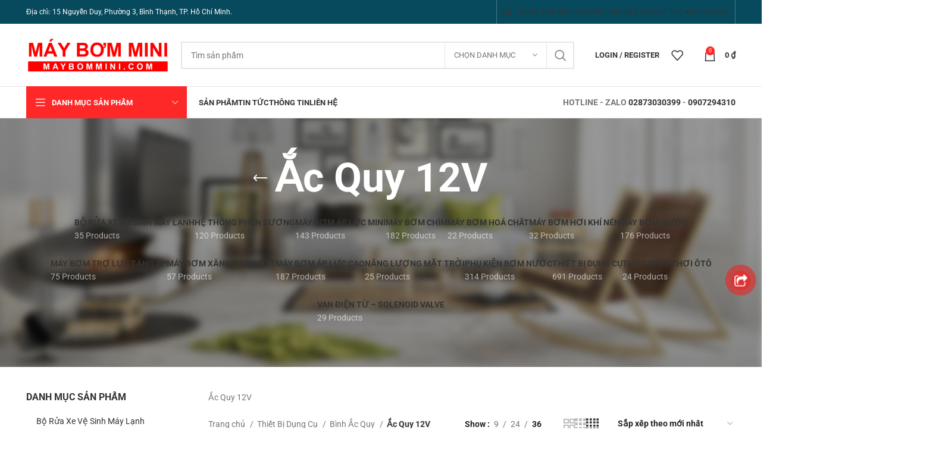

--- FILE ---
content_type: text/html; charset=UTF-8
request_url: https://maybommini.com/danh-muc/thiet-bi-dung-cu/binh-ac-quy/ac-quy-12v
body_size: 66391
content:
<!DOCTYPE html><html lang="vi" prefix="og: https://ogp.me/ns#"><head><meta charset="UTF-8"><link rel="profile" href="https://gmpg.org/xfn/11"><link rel="pingback" href="https://maybommini.com/xmlrpc.php"> <script>window.MSInputMethodContext && document.documentMode && document.write('<script src="https://maybommini.com/wp-content/themes/woodmart/js/libs/ie11CustomProperties.min.js"><\/script>');</script> <style>img:is([sizes="auto" i],[sizes^="auto," i]){contain-intrinsic-size:3000px 1500px}</style><title>Ắc Quy 12V &#8211; Bán máy bơm mini hàng đầu Việt Nam</title><meta name="description" content="Ắc Quy 12V"/><meta name="robots" content="follow, index, max-snippet:-1, max-video-preview:-1, max-image-preview:large"/><link rel="canonical" href="https://maybommini.com/danh-muc/thiet-bi-dung-cu/binh-ac-quy/ac-quy-12v" /><meta property="og:locale" content="vi_VN" /><meta property="og:type" content="article" /><meta property="og:description" content="Ắc Quy 12V" /><meta property="og:url" content="https://maybommini.com/danh-muc/thiet-bi-dung-cu/binh-ac-quy/ac-quy-12v" /><meta property="og:site_name" content="Bán máy bơm mini hàng đầu Việt Nam" /><meta property="article:publisher" content="https://www.facebook.com/maybommini" /><meta property="og:image" content="https://maybommini.com/wp-content/uploads/2020/09/Binh-ac-quy-kho-12V-9Ah-Long-chinh-hang.jpg" /><meta property="og:image:secure_url" content="https://maybommini.com/wp-content/uploads/2020/09/Binh-ac-quy-kho-12V-9Ah-Long-chinh-hang.jpg" /><meta property="og:image:width" content="750" /><meta property="og:image:height" content="750" /><meta property="og:image:alt" content="Binh Ac Quy Kho 12V 9Ah Long Chinh Hang" /><meta property="og:image:type" content="image/jpeg" /><meta name="twitter:card" content="summary_large_image" /><meta name="twitter:description" content="Ắc Quy 12V" /><meta name="twitter:image" content="https://maybommini.com/wp-content/uploads/2020/08/may-bom-mini-mbm-chinh-hang.jpg" /><meta name="twitter:label1" content="Sản phẩm" /><meta name="twitter:data1" content="35" /> <script type="application/ld+json" class="rank-math-schema-pro">{"@context":"https://schema.org","@graph":[{"@type":"Organization","@id":"https://maybommini.com/#organization","name":"M\u00e1y B\u01a1m Mini","sameAs":["https://www.facebook.com/maybommini"]},{"@type":"WebSite","@id":"https://maybommini.com/#website","url":"https://maybommini.com","name":"M\u00e1y B\u01a1m Mini","publisher":{"@id":"https://maybommini.com/#organization"},"inLanguage":"vi"},{"@type":"BreadcrumbList","@id":"https://maybommini.com/danh-muc/thiet-bi-dung-cu/binh-ac-quy/ac-quy-12v#breadcrumb","itemListElement":[{"@type":"ListItem","position":"1","item":{"@id":"https://maybommini.com","name":"Home"}},{"@type":"ListItem","position":"2","item":{"@id":"https://maybommini.com/danh-muc/thiet-bi-dung-cu/binh-ac-quy/ac-quy-12v","name":"\u1eaec Quy 12V"}}]},{"@type":"CollectionPage","@id":"https://maybommini.com/danh-muc/thiet-bi-dung-cu/binh-ac-quy/ac-quy-12v#webpage","url":"https://maybommini.com/danh-muc/thiet-bi-dung-cu/binh-ac-quy/ac-quy-12v","isPartOf":{"@id":"https://maybommini.com/#website"},"inLanguage":"vi","breadcrumb":{"@id":"https://maybommini.com/danh-muc/thiet-bi-dung-cu/binh-ac-quy/ac-quy-12v#breadcrumb"}}]}</script> <link rel='dns-prefetch' href='//fonts.googleapis.com' /><link rel="alternate" type="application/rss+xml" title="Dòng thông tin Bán máy bơm mini hàng đầu Việt Nam &raquo;" href="https://maybommini.com/feed" /><link rel="alternate" type="application/rss+xml" title="Bán máy bơm mini hàng đầu Việt Nam &raquo; Dòng bình luận" href="https://maybommini.com/comments/feed" /><link rel="alternate" type="application/rss+xml" title="Nguồn cấp Bán máy bơm mini hàng đầu Việt Nam &raquo; Ắc Quy 12V Danh mục" href="https://maybommini.com/danh-muc/thiet-bi-dung-cu/binh-ac-quy/ac-quy-12v/feed" /><style id="litespeed-ccss">ul{box-sizing:border-box}:root{--wp--preset--font-size--normal:16px;--wp--preset--font-size--huge:42px}body{--wp--preset--color--black:#000;--wp--preset--color--cyan-bluish-gray:#abb8c3;--wp--preset--color--white:#fff;--wp--preset--color--pale-pink:#f78da7;--wp--preset--color--vivid-red:#cf2e2e;--wp--preset--color--luminous-vivid-orange:#ff6900;--wp--preset--color--luminous-vivid-amber:#fcb900;--wp--preset--color--light-green-cyan:#7bdcb5;--wp--preset--color--vivid-green-cyan:#00d084;--wp--preset--color--pale-cyan-blue:#8ed1fc;--wp--preset--color--vivid-cyan-blue:#0693e3;--wp--preset--color--vivid-purple:#9b51e0;--wp--preset--gradient--vivid-cyan-blue-to-vivid-purple:linear-gradient(135deg,rgba(6,147,227,1) 0%,#9b51e0 100%);--wp--preset--gradient--light-green-cyan-to-vivid-green-cyan:linear-gradient(135deg,#7adcb4 0%,#00d082 100%);--wp--preset--gradient--luminous-vivid-amber-to-luminous-vivid-orange:linear-gradient(135deg,rgba(252,185,0,1) 0%,rgba(255,105,0,1) 100%);--wp--preset--gradient--luminous-vivid-orange-to-vivid-red:linear-gradient(135deg,rgba(255,105,0,1) 0%,#cf2e2e 100%);--wp--preset--gradient--very-light-gray-to-cyan-bluish-gray:linear-gradient(135deg,#eee 0%,#a9b8c3 100%);--wp--preset--gradient--cool-to-warm-spectrum:linear-gradient(135deg,#4aeadc 0%,#9778d1 20%,#cf2aba 40%,#ee2c82 60%,#fb6962 80%,#fef84c 100%);--wp--preset--gradient--blush-light-purple:linear-gradient(135deg,#ffceec 0%,#9896f0 100%);--wp--preset--gradient--blush-bordeaux:linear-gradient(135deg,#fecda5 0%,#fe2d2d 50%,#6b003e 100%);--wp--preset--gradient--luminous-dusk:linear-gradient(135deg,#ffcb70 0%,#c751c0 50%,#4158d0 100%);--wp--preset--gradient--pale-ocean:linear-gradient(135deg,#fff5cb 0%,#b6e3d4 50%,#33a7b5 100%);--wp--preset--gradient--electric-grass:linear-gradient(135deg,#caf880 0%,#71ce7e 100%);--wp--preset--gradient--midnight:linear-gradient(135deg,#020381 0%,#2874fc 100%);--wp--preset--font-size--small:13px;--wp--preset--font-size--medium:20px;--wp--preset--font-size--large:36px;--wp--preset--font-size--x-large:42px;--wp--preset--spacing--20:.44rem;--wp--preset--spacing--30:.67rem;--wp--preset--spacing--40:1rem;--wp--preset--spacing--50:1.5rem;--wp--preset--spacing--60:2.25rem;--wp--preset--spacing--70:3.38rem;--wp--preset--spacing--80:5.06rem;--wp--preset--shadow--natural:6px 6px 9px rgba(0,0,0,.2);--wp--preset--shadow--deep:12px 12px 50px rgba(0,0,0,.4);--wp--preset--shadow--sharp:6px 6px 0px rgba(0,0,0,.2);--wp--preset--shadow--outlined:6px 6px 0px -3px rgba(255,255,255,1),6px 6px rgba(0,0,0,1);--wp--preset--shadow--crisp:6px 6px 0px rgba(0,0,0,1)}.woocommerce form .form-row .required{visibility:visible}.container{width:100%;padding-right:15px;padding-left:15px;margin-right:auto;margin-left:auto}.row{display:flex;flex-wrap:wrap;margin-right:-15px;margin-left:-15px}.col-12,.col-6,.col-lg-3,.col-lg-9,.col-md-3,.col-md-9{position:relative;width:100%;min-height:1px;padding-right:15px;padding-left:15px}.col-6{flex:0 0 50%;max-width:50%}.col-12{flex:0 0 100%;max-width:100%}.order-last{order:13}@media (min-width:769px){.col-md-3{flex:0 0 25%;max-width:25%}.col-md-9{flex:0 0 75%;max-width:75%}.order-md-first{order:-1}}@media (min-width:1025px){.col-lg-3{flex:0 0 25%;max-width:25%}.col-lg-9{flex:0 0 75%;max-width:75%}}.align-items-start{align-items:flex-start!important}:root{--wd-text-line-height:1.6;--wd-brd-radius:.001px;--wd-form-height:42px;--wd-form-color:inherit;--wd-form-placeholder-color:inherit;--wd-form-bg:transparent;--wd-form-brd-color:rgba(0,0,0,.1);--wd-form-brd-color-focus:rgba(0,0,0,.15);--wd-form-chevron:url([data-uri]);--btn-height:42px;--btn-transform:uppercase;--btn-font-weight:600;--btn-font-family:inherit;--btn-font-style:unset;--wd-main-bgcolor:#fff;--wd-scroll-w:.001px;--wd-admin-bar-h:.001px;--wd-tags-mb:20px;--wd-block-spacing:20px;--wd-header-banner-mt:.001px;--wd-sticky-nav-w:.001px;--color-white:#fff;--color-gray-100:#f7f7f7;--color-gray-200:#f1f1f1;--color-gray-300:#bbb;--color-gray-400:#a5a5a5;--color-gray-500:#777;--color-gray-600:#666;--color-gray-700:#555;--color-gray-800:#333;--color-gray-900:#242424;--bgcolor-white-rgb:255,255,255;--bgcolor-white:#fff;--bgcolor-gray-100:#f7f7f7;--bgcolor-gray-200:#f7f7f7;--bgcolor-gray-300:#f1f1f1;--bgcolor-gray-400:rgba(187,187,187,.4);--brdcolor-gray-200:rgba(0,0,0,.075);--brdcolor-gray-300:rgba(0,0,0,.105);--brdcolor-gray-400:rgba(0,0,0,.12);--brdcolor-gray-500:rgba(0,0,0,.2)}html,body,div,span,h1,h5,p,a,img,strong,ul,li,form,label,aside,header,nav{margin:0;padding:0;border:0;vertical-align:baseline;font:inherit;font-size:100%}*,*:before,*:after{-webkit-box-sizing:border-box;-moz-box-sizing:border-box;box-sizing:border-box}html{line-height:1;-webkit-text-size-adjust:100%;font-family:sans-serif;overflow-x:hidden}ul{list-style:none;margin-bottom:var(--list-mb);padding-left:var(--li-pl);--list-mb:20px;--li-mb:10px;--li-pl:17px}a img{border:none}aside,header,nav{display:block}a,button,input{touch-action:manipulation}button,input,select{margin:0;color:inherit;font:inherit}button{overflow:visible}button{-webkit-appearance:button}button::-moz-focus-inner,input::-moz-focus-inner{padding:0;border:0;padding:0;border:0}body{margin:0;background-color:#fff;color:var(--wd-text-color);text-rendering:optimizeLegibility;font-weight:var(--wd-text-font-weight);font-style:var(--wd-text-font-style);font-size:var(--wd-text-font-size);font-family:var(--wd-text-font);-webkit-font-smoothing:antialiased;-moz-osx-font-smoothing:grayscale;line-height:var(--wd-text-line-height);--wd-header-h:calc(var(--wd-top-bar-h) + var(--wd-header-general-h) + var(--wd-header-bottom-h));--wd-header-sticky-h:calc(var(--wd-top-bar-sticky-h) + var(--wd-header-general-sticky-h) + var(--wd-header-bottom-sticky-h) + var(--wd-header-clone-h))}@supports (overflow:clip){body{overflow:clip}}p{margin-bottom:var(--wd-tags-mb)}a{color:var(--wd-link-color);text-decoration:none}label{display:block;margin-bottom:5px;color:var(--wd-title-color);vertical-align:middle;font-weight:400}.required{border:none;color:#e01020;font-size:16px;line-height:1}strong{font-weight:600}img{max-width:100%;height:auto;border:0;vertical-align:middle}h1{font-size:28px}h5{font-size:16px}h1,h5,.title{display:block;margin-bottom:var(--wd-tags-mb);color:var(--wd-title-color);text-transform:var(--wd-title-transform);font-weight:var(--wd-title-font-weight);font-style:var(--wd-title-font-style);font-family:var(--wd-title-font);line-height:1.4}li{margin-bottom:var(--li-mb)}li:last-child{margin-bottom:0}li>ul{margin-top:var(--li-mb);margin-bottom:0}ul{list-style:disc}.wd-sub-menu,.wd-sub-menu ul,.wd-nav{list-style:none;--li-pl:0}.wd-sub-menu,.wd-sub-menu ul,.wd-nav{--list-mb:0;--li-mb:0}.text-center{--content-align:center;--text-align:center;text-align:center}.text-right{--text-align:right;text-align:right;--content-align:flex-end}.text-left{--text-align:left;text-align:left;--content-align:flex-start}[class*=color-scheme-light]{--color-white:#000;--color-gray-100:rgba(255,255,255,.1);--color-gray-200:rgba(255,255,255,.2);--color-gray-300:rgba(255,255,255,.5);--color-gray-400:rgba(255,255,255,.6);--color-gray-500:rgba(255,255,255,.7);--color-gray-600:rgba(255,255,255,.8);--color-gray-700:rgba(255,255,255,.9);--color-gray-800:#fff;--color-gray-900:#fff;--bgcolor-white-rgb:0,0,0;--bgcolor-white:#0f0f0f;--bgcolor-gray-100:#0a0a0a;--bgcolor-gray-200:#121212;--bgcolor-gray-300:#141414;--bgcolor-gray-400:#171717;--brdcolor-gray-200:rgba(255,255,255,.1);--brdcolor-gray-300:rgba(255,255,255,.15);--brdcolor-gray-400:rgba(255,255,255,.25);--brdcolor-gray-500:rgba(255,255,255,.3);--wd-text-color:rgba(255,255,255,.8);--wd-title-color:#fff;--wd-widget-title-color:var(--wd-title-color);--wd-entities-title-color:#fff;--wd-entities-title-color-hover:rgba(255,255,255,.8);--wd-link-color:rgba(255,255,255,.9);--wd-link-color-hover:#fff;--wd-form-brd-color:rgba(255,255,255,.2);--wd-form-brd-color-focus:rgba(255,255,255,.3);--wd-form-placeholder-color:rgba(255,255,255,.6);--wd-form-chevron:url([data-uri]);--wd-main-bgcolor:#1a1a1a;color:var(--wd-text-color)}.color-scheme-dark{--color-white:#fff;--color-gray-100:#f7f7f7;--color-gray-200:#f1f1f1;--color-gray-300:#bbb;--color-gray-400:#a5a5a5;--color-gray-500:#777;--color-gray-600:#666;--color-gray-700:#555;--color-gray-800:#333;--color-gray-900:#242424;--bgcolor-white-rgb:255,255,255;--bgcolor-white:#fff;--bgcolor-gray-100:#f7f7f7;--bgcolor-gray-200:#f7f7f7;--bgcolor-gray-300:#f1f1f1;--bgcolor-gray-400:rgba(187,187,187,.4);--brdcolor-gray-200:rgba(0,0,0,.075);--brdcolor-gray-300:rgba(0,0,0,.105);--brdcolor-gray-400:rgba(0,0,0,.12);--brdcolor-gray-500:rgba(0,0,0,.2);--wd-text-color:#777;--wd-title-color:#242424;--wd-entities-title-color:#333;--wd-entities-title-color-hover:rgba(51,51,51,.65);--wd-link-color:#333;--wd-link-color-hover:#242424;--wd-form-brd-color:rgba(0,0,0,.1);--wd-form-brd-color-focus:rgba(0,0,0,.15);--wd-form-placeholder-color:#777;color:var(--wd-text-color)}.wd-fill{position:absolute;top:0;right:0;bottom:0;left:0}.set-cont-mb-s{--wd-tags-mb:10px}.reset-last-child>*:last-child{margin-bottom:0}@keyframes wd-fadeIn{from{opacity:0}to{opacity:1}}input[type=text],input[type=password],select{-webkit-appearance:none;-moz-appearance:none;appearance:none}input[type=text],input[type=password],select{padding:0 15px;max-width:100%;width:100%;height:var(--wd-form-height);border:var(--wd-form-brd-width) solid var(--wd-form-brd-color);border-radius:var(--wd-form-brd-radius);background-color:var(--wd-form-bg);box-shadow:none;color:var(--wd-form-color);vertical-align:middle;font-size:14px}::-webkit-input-placeholder{color:var(--wd-form-placeholder-color)}::-moz-placeholder{color:var(--wd-form-placeholder-color)}:-moz-placeholder{color:var(--wd-form-placeholder-color)}input[type=checkbox]{box-sizing:border-box;margin-top:0;padding:0;vertical-align:middle;margin-inline-end:5px}select{padding-right:30px;background-image:var(--wd-form-chevron);background-position:right 10px top 50%;background-size:auto 18px;background-repeat:no-repeat}select option{background-color:var(--bgcolor-white)}input:-webkit-autofill{border-color:var(--wd-form-brd-color);-webkit-box-shadow:0 0 0 1000px var(--wd-form-bg) inset;-webkit-text-fill-color:var(--wd-form-color)}[class*=wd-spacing-]{margin-right:calc((var(--wd-sp)/2)*-1);margin-left:calc((var(--wd-sp)/2)*-1);--wd-sp:.001px}[class*=wd-spacing-]>[class*=col]{margin-bottom:var(--wd-sp);padding-right:calc(var(--wd-sp)/2);padding-left:calc(var(--wd-sp)/2)}.wd-spacing-30{--wd-sp:30px}.wd-loader:after{content:"";display:inline-block;width:30px;height:30px;border:1px solid rgba(0,0,0,0);border-left-color:var(--color-gray-900);border-radius:50%;vertical-align:middle}.wd-scroll-content{overflow:hidden;overflow-y:auto;-webkit-overflow-scrolling:touch;max-height:50vh;scrollbar-width:thin}.wd-dropdown{position:absolute;top:100%;left:0;z-index:380;margin-top:15px;margin-right:0;margin-left:calc(var(--nav-gap,.001px)/2*-1);background-color:var(--bgcolor-white);background-position:bottom right;background-clip:border-box;background-repeat:no-repeat;box-shadow:0 0 3px rgba(0,0,0,.15);text-align:left;border-radius:var(--wd-brd-radius);visibility:hidden;opacity:0;transform:translateY(15px) translateZ(0)}.wd-dropdown:after{content:"";position:absolute;right:0;bottom:100%;left:0;height:15px}.wd-dropdown-menu{min-height:min(var(--wd-dropdown-height),var(--wd-content-h,var(--wd-dropdown-height)));width:var(--wd-dropdown-width);background-image:var(--wd-dropdown-bg-img)}.wd-dropdown-menu.wd-design-default{padding:12px 20px;--wd-dropdown-width:220px}.wd-dropdown-menu.wd-design-default>.container{padding:0;width:auto}.wd-dropdown-menu.wd-design-default .wd-dropdown{top:0;left:100%;padding:12px 20px;width:var(--wd-dropdown-width);margin:0 0 0 20px}.wd-dropdown-menu.wd-design-default .wd-dropdown:after{top:0;right:100%;bottom:0;left:auto;width:20px;height:auto}.wd-dropdown-menu.wd-design-default .menu-item-has-children>a:after{margin-left:auto;color:rgba(82,82,82,.45);font-weight:600;font-size:55%;line-height:1;font-family:"woodmart-font";content:"\f113"}.wd-side-hidden{position:fixed;top:var(--wd-admin-bar-h);bottom:0;z-index:500;overflow:hidden;overflow-y:auto;-webkit-overflow-scrolling:touch;width:340px;background-color:var(--bgcolor-white)}.wd-side-hidden.wd-left{right:auto;left:0;transform:translate3d(-100%,0,0)}.wd-side-hidden.wd-right{right:0;left:auto;transform:translate3d(100%,0,0)}.wd-sub-menu{--sub-menu-color:#848484;--sub-menu-color-hover:var(--wd-primary-color)}.wd-sub-menu li{position:relative}.wd-sub-menu li>a{position:relative;display:flex;align-items:center;padding-top:8px;padding-bottom:8px;color:var(--sub-menu-color);font-size:14px;line-height:1.3}[class*=color-scheme-light] .wd-sub-menu{--sub-menu-color:rgba(255,255,255,.6);--sub-menu-color-hover:#fff}.wd-nav{--nav-gap:20px;display:inline-flex;flex-wrap:wrap;justify-content:var(--text-align);text-align:left;gap:1px var(--nav-gap)}.wd-nav>li{position:relative}.wd-nav>li>a{position:relative;display:flex;align-items:center;flex-direction:row;text-transform:uppercase;font-weight:600;font-size:13px;line-height:1.2}.wd-nav>li>a .wd-nav-icon{margin-right:7px;font-size:115%}.wd-nav.wd-gap-m{--nav-gap:30px}.wd-nav[class*=wd-style-]{--nav-color:#333;--nav-color-hover:rgba(51,51,51,.7);--nav-color-active:rgba(51,51,51,.7);--nav-chevron-color:rgba(82,82,82,.45)}.wd-nav[class*=wd-style-]>li>a{color:var(--nav-color)}.wd-nav.wd-style-default{--nav-color-hover:var(--wd-primary-color);--nav-color-active:var(--wd-primary-color)}.wd-nav.wd-style-bordered>li{align-items:stretch}.wd-nav[class*=wd-style-underline] .nav-link-text{position:relative;display:inline-block;padding-top:1px;padding-bottom:1px;line-height:1.2}.wd-nav[class*=wd-style-underline] .nav-link-text:after{content:'';position:absolute;top:100%;left:0;width:0;height:2px;background-color:var(--wd-primary-color)}.wd-close-side{position:fixed;z-index:400;visibility:hidden;background-color:rgba(0,0,0,.7);opacity:0}.wd-action-btn{display:inline-flex;vertical-align:middle;--action-btn-color:var(--color-gray-800);--action-btn-hover-color:var(--color-gray-500)}.wd-action-btn>a{display:inline-flex;align-items:center;justify-content:center;color:var(--action-btn-color)}.wd-action-btn>a:before{font-family:"woodmart-font"}.wd-action-btn>a:after{position:absolute;top:calc(50% - .5em);left:0;opacity:0;content:"";display:inline-block;width:1em;height:1em;border:1px solid rgba(0,0,0,0);border-left-color:var(--color-gray-900);border-radius:50%;vertical-align:middle}.wd-action-btn.wd-style-icon>a{position:relative;flex-direction:column;width:50px;height:50px;font-weight:400;font-size:0!important;line-height:0}.wd-action-btn.wd-style-icon>a:before{font-size:20px}.wd-action-btn.wd-style-icon>a:after{left:calc(50% - .5em);font-size:18px}.wd-action-btn.wd-style-text>a{position:relative;font-weight:600;line-height:1}.wd-action-btn.wd-style-text>a:before{margin-inline-end:.3em;font-size:110%;font-weight:400}.wd-cross-icon>a:before{content:"\f112"}.wd-burger-icon>a:before{content:"\f15a"}.wd-heading{display:flex;flex:0 0 auto;align-items:center;justify-content:flex-end;gap:10px;padding:20px 15px;border-bottom:1px solid var(--brdcolor-gray-300)}.wd-heading .title{flex:1 1 auto;margin-bottom:0;font-size:130%}.wd-heading .wd-action-btn{flex:0 0 auto}.wd-heading .wd-action-btn.wd-style-text>a{height:25px}.widget-title{margin-bottom:20px;color:var(--wd-widget-title-color);text-transform:var(--wd-widget-title-transform);font-weight:var(--wd-widget-title-font-weight);font-style:var(--wd-widget-title-font-style);font-size:var(--wd-widget-title-font-size);font-family:var(--wd-widget-title-font)}.widget{margin-bottom:30px;padding-bottom:30px;border-bottom:1px solid var(--brdcolor-gray-300)}.widget:last-child{margin-bottom:0;padding-bottom:0;border-bottom:none}.textwidget>*:last-child{margin-bottom:0}.website-wrapper{position:relative;background-color:var(--wd-main-bgcolor)}.main-page-wrapper{margin-top:-40px;padding-top:40px;min-height:50vh;background-color:var(--wd-main-bgcolor)}.site-content{margin-bottom:40px}.sidebar-container{margin-bottom:40px}.sidebar-container .wd-heading{display:none}.btn.btn-color-primary{color:#fff;background-color:var(--wd-primary-color)}.btn-style-link.btn-color-primary{color:var(--color-gray-800);border-color:var(--wd-primary-color)}.btn.btn-style-link{min-height:unset;padding:0;border-width:2px;border-style:solid;border-top:none;border-right:none;border-left:none;background-color:transparent!important}.searchform[class*=wd-style-with-bg] .searchsubmit{color:#fff;background-color:var(--wd-primary-color)}.searchform.wd-style-with-bg .searchsubmit{border-top-right-radius:var(--wd-form-brd-radius);border-bottom-right-radius:var(--wd-form-brd-radius)}@media (min-width:1025px){.wd-scroll{--scrollbar-track-bg:rgba(0,0,0,.05);--scrollbar-thumb-bg:rgba(0,0,0,.12)}.wd-scroll ::-webkit-scrollbar{width:5px}.wd-scroll ::-webkit-scrollbar-track{background-color:var(--scrollbar-track-bg)}.wd-scroll ::-webkit-scrollbar-thumb{background-color:var(--scrollbar-thumb-bg)}}@media (max-width:1024px){@supports not (overflow:clip){body{overflow:hidden}}.wd-side-hidden{width:300px;z-index:99999}.wd-close-side{top:-150px}}@media (max-width:768.98px){.wd-spacing-30{--wd-sp:10px}}.widget_product_categories .widget-title{margin-bottom:10px}.widget_product_categories .product-categories{margin-bottom:-5px}.widget_product_categories .product-categories li{position:relative;display:flex;align-items:center;flex-wrap:wrap;margin-bottom:0}.widget_product_categories .product-categories li a{display:block;flex:1 1 calc(100% - 40px);padding-top:8px;padding-bottom:8px;padding-inline-end:5px;width:calc(100% - 40px);text-decoration:none}.widget_product_categories .children{flex:1 1 auto;margin-top:0;padding-inline-start:15px;width:100%}.categories-accordion-on .widget_product_categories .product-categories{padding-inline-end:25px}.categories-accordion-on .widget_product_categories .product-categories li{align-items:flex-start}.categories-accordion-on .widget_product_categories .children{display:none}.wd-breadcrumbs{vertical-align:middle}.woocommerce-breadcrumb{display:inline-flex;align-items:center;flex-wrap:wrap;color:var(--color-gray-800)}.woocommerce-breadcrumb a{margin-right:6px}.woocommerce-breadcrumb a:after{content:"/";margin-left:5px}.woocommerce-breadcrumb a{color:var(--color-gray-500)}.woocommerce-breadcrumb .breadcrumb-last{margin-right:8px;font-weight:600}.woocommerce-breadcrumb .breadcrumb-last:last-child{margin-right:0}.amount{color:var(--wd-primary-color);font-weight:600}.woocommerce-notices-wrapper:empty{display:none}.shop-content-area>.woocommerce-notices-wrapper{margin-bottom:30px}.wd-show-sidebar-btn{display:none}.wd-show-sidebar-btn.wd-style-text>a:before{font-size:120%}.wd-shop-tools .woocommerce-ordering.wd-style-underline select{max-width:200px}.wd-builder-off .woocommerce-result-count{display:none}@media (max-width:1024px){.wd-builder-off .wd-products-per-page{display:none}.wd-builder-off .wd-products-shop-view{display:none}}.wd-nav-product-cat .wd-dropdown{margin:0}.wd-nav-product-cat .wd-dropdown:after{height:auto}.wd-nav-product-cat{flex:1 1 100%}.wd-nav-product-cat>li>a{padding-top:15px;padding-bottom:15px;font-size:14px}.wd-nav-product-cat .nav-link-count{display:block;margin-top:5px;color:var(--color-gray-400);text-transform:capitalize;font-weight:400;font-size:14px}.wd-nav-product-cat .wd-sub-menu{--sub-menu-color:var(--nav-color);--sub-menu-color-hover:var(--nav-color-hover)}.wd-nav-product-cat .wd-sub-menu li a{padding-top:10px;padding-bottom:10px;font-weight:600}.wd-nav-product-cat .shop-all-link{display:none!important}.wd-nav-product-cat .shop-all-link a:before{font-weight:400;font-size:40px;line-height:1;margin-inline-end:10px;content:"\f122";font-family:"woodmart-font"}.title-design-centered .wd-nav-product-cat{justify-content:center}.wd-btn-show-cat{display:none;font-size:110%}.wd-btn-show-cat>a{flex-direction:row-reverse}.wd-btn-show-cat>a:before{content:"\f129"}.wd-btn-show-cat.wd-style-text>a:before{font-size:85%;margin-inline-start:.3em;margin-inline-end:0!important}@media (max-width:1024px){.wd-nav-accordion-mb-on .wd-btn-show-cat{display:inline-block}.wd-nav-accordion-mb-on .wd-nav-product-cat{display:none;margin:10px 0 0;padding:5px 15px;background-color:rgba(255,255,255,.05)}.wd-nav-accordion-mb-on .wd-nav-product-cat li{display:flex;flex:1 1 100%;flex-wrap:wrap}.wd-nav-accordion-mb-on .wd-nav-product-cat li a{flex:1 1 0%}.wd-nav-accordion-mb-on .wd-nav-product-cat .wd-dropdown{position:static;display:none;flex:1 1 100%;order:3;visibility:visible;padding:0;width:100%;background-color:rgba(255,255,255,.05);box-shadow:none;opacity:1;transform:none}.wd-nav-accordion-mb-on .wd-nav-product-cat .wd-sub-menu li a{padding:15px}.wd-nav-accordion-mb-on.color-scheme-light .wd-nav-product-cat{background-color:rgba(0,0,0,.4)}.wd-nav-accordion-mb-on.color-scheme-light .wd-nav-product-cat .wd-dropdown{background-color:rgba(0,0,0,.2)}}.wd-products-per-page{display:inline-flex;align-items:center;flex-wrap:wrap;color:var(--color-gray-500)}.wd-products-per-page .per-page-title{display:inline-block;color:var(--color-gray-900);vertical-align:middle;font-weight:600}.wd-products-per-page .per-page-title:after{content:' :'}.wd-products-per-page .per-page-variation{display:inline-block;padding:0 7px;color:var(--color-gray-500);vertical-align:middle}.wd-products-per-page .per-page-variation.current-variation{color:var(--color-gray-900);font-weight:600}.wd-products-per-page .per-page-border{display:inline-block;vertical-align:middle}.wd-products-per-page .per-page-border:after{content:"/"}.wd-products-per-page .per-page-border:last-child{display:none}.wd-back-btn>a:before{content:"\f121";font-family:"woodmart-font"}.wd-back-btn.wd-style-icon>a{height:40px}.wd-back-btn.wd-style-icon>a:before{font-size:24px}.title-design-centered .wd-back-btn{margin-inline-start:-50px}@media (min-width:1025px){.title-shop>.container{display:flex;align-items:center;flex-wrap:wrap}.title-shop.title-design-centered>.container{justify-content:center}}@media (max-width:1024px){.wd-back-btn{display:none}}.shop-loop-head{display:flex;align-items:center;flex-wrap:wrap;justify-content:space-between;margin-bottom:20px;max-width:100%;width:100%}.wd-shop-tools{display:flex;align-items:center;flex-wrap:wrap;max-width:100%}.wd-shop-tools>*{margin-bottom:10px;margin-right:30px;vertical-align:middle}.wd-shop-tools>*:last-child{margin-inline-end:0}@media (max-width:1024px){.shop-loop-head{margin-bottom:10px}.shop-content-area .shop-loop-head{margin-top:-10px}}@media (max-width:768.98px){.shop-content-area .shop-loop-head{margin-top:-15px}}.woocommerce-ordering.wd-style-underline select{padding-top:5px;padding-bottom:5px;height:auto;border-top-style:none;border-right-style:none;border-left-style:none;border-radius:0;background-color:unset;background-position:right 0 top 50%;color:var(--color-gray-900);font-weight:600;font-size:inherit;line-height:1.2;padding-inline-start:2px;padding-inline-end:20px}@media (max-width:768.98px){.woocommerce-ordering.wd-ordering-mb-icon{position:relative;z-index:1;display:flex;align-items:center;justify-content:center;width:30px;height:30px}.woocommerce-ordering.wd-ordering-mb-icon select{position:absolute;top:0;right:0;bottom:0;left:0;padding:0;height:inherit;border:none;background:0 0;color:transparent!important;font-weight:400;font-size:16px;-webkit-appearance:none;-moz-appearance:none}.woocommerce-ordering.wd-ordering-mb-icon select option{font-size:14px}.woocommerce-ordering.wd-ordering-mb-icon:after{position:relative;color:var(--color-gray-900);font-size:120%;z-index:2;content:"\f119";font-family:"woodmart-font"}}.wd-products-shop-view{display:inline-flex;align-items:center;flex-wrap:wrap;gap:10px .9em;line-height:1}.wd-products-shop-view a{--wd-link-color:var(--color-gray-300);--wd-link-color-hover:var(--color-gray-600)}.wd-products-shop-view a.current-variation{color:var(--color-gray-800)}.wd-products-shop-view a:before{font-size:180%;content:"\e900";font-family:"woodmart-font"}.wd-products-shop-view a.per-row-2:before{content:"\e901"}.wd-products-shop-view a.per-row-3:before{content:"\e902"}.wd-products-shop-view a.per-row-4:before{content:"\e903"}.whb-header{margin-bottom:40px}.whb-flex-row{display:flex;flex-direction:row;flex-wrap:nowrap;justify-content:space-between}.whb-column{display:flex;align-items:center;flex-direction:row;max-height:inherit}.whb-col-left,.whb-mobile-left{justify-content:flex-start;margin-left:-10px}.whb-col-right,.whb-mobile-right{justify-content:flex-end;margin-right:-10px}.whb-col-mobile{flex:1 1 auto;justify-content:center;margin-right:-10px;margin-left:-10px}.whb-flex-flex-middle .whb-col-center{flex:1 1 0%}.whb-general-header .whb-mobile-left,.whb-general-header .whb-mobile-right{flex:1 1 0%}.whb-main-header{position:relative;top:0;right:0;left:0;z-index:390;backface-visibility:hidden;-webkit-backface-visibility:hidden}.whb-color-dark:not(.whb-with-bg){background-color:#fff}.wd-header-nav,.site-logo{padding-right:10px;padding-left:10px}.wd-header-nav.wd-full-height,.wd-header-nav.wd-full-height .wd-nav,.wd-header-nav.wd-full-height .wd-nav>li,.wd-header-nav.wd-full-height .wd-nav>li>a,.wd-header-divider.wd-full-height,.wd-header-divider.wd-full-height:before{height:100%}.wd-header-nav{flex:1 1 auto}.wd-nav-main>li>a,.wd-nav-secondary>li>a{height:40px;font-weight:var(--wd-header-el-font-weight);font-style:var(--wd-header-el-font-style);font-size:var(--wd-header-el-font-size);font-family:var(--wd-header-el-font);text-transform:var(--wd-header-el-transform)}.whb-top-bar .wd-nav-secondary>li>a{font-weight:400;font-size:12px}.site-logo{max-height:inherit}.wd-logo{max-height:inherit}.wd-logo img{padding-top:5px;padding-bottom:5px;max-height:inherit;transform:translateZ(0);backface-visibility:hidden;-webkit-backface-visibility:hidden;perspective:800px}.wd-switch-logo .wd-sticky-logo{display:none;animation:wd-fadeIn .5s ease}.wd-header-divider:before{content:"";display:block;height:18px;border-right:1px solid}.whb-color-light .wd-header-divider:before{border-color:rgba(255,255,255,.25)}.whb-col-right .wd-header-divider:last-child{padding-right:10px}.wd-header-mobile-nav .wd-tools-icon:before{content:"\f15a";font-family:"woodmart-font"}.mobile-nav .searchform{--wd-form-brd-width:0;--wd-form-bg:transparent;--wd-form-color:var(--color-gray-500);--wd-form-placeholder-color:var(--color-gray-500);z-index:2;box-shadow:0 -1px 9px rgba(0,0,0,.17)}.mobile-nav .searchform input[type=text]{padding-right:50px;padding-left:20px;height:70px;font-weight:600}.mobile-nav .wd-dropdown-results{position:static}.wd-nav-mobile{display:flex;display:none;margin-right:0;margin-left:0;animation:wd-fadeIn 1s ease}.wd-nav-mobile>li{flex:1 1 100%;max-width:100%;width:100%}.wd-nav-mobile>li>a{color:var(--color-gray-800)}.wd-nav-mobile li{display:flex;flex-wrap:wrap}.wd-nav-mobile li a{flex:1 1 0%;padding:5px 20px;min-height:50px;border-bottom:1px solid var(--brdcolor-gray-300)}.wd-nav-mobile li.menu-item-has-children>a:after{content:none}.wd-nav-mobile li.menu-item-has-children:not(.menu-item-has-block)>a{margin-right:-50px;padding-right:55px}.wd-nav-mobile .wd-with-icon>a:before{margin-right:7px;font-weight:400;font-family:"woodmart-font"}.wd-nav-mobile .menu-item-account>a:before{content:"\f124"}.wd-nav-mobile .menu-item-wishlist>a:before{content:"\f106"}.wd-nav-mobile ul{display:none;flex:1 1 100%;order:3}.wd-nav-mobile.wd-active{display:block}.wd-nav-mob-tab{--nav-gap:.001px;display:flex;margin:0;border-bottom:1px solid var(--brdcolor-gray-300);background-color:rgba(0,0,0,.04)}.wd-nav-mob-tab>li{flex:1 0 50%;max-width:50%}.wd-nav-mob-tab>li>a{padding:0;height:100%;font-weight:900}.wd-nav-mob-tab>li.wd-active>a{background-color:rgba(0,0,0,.05)}.wd-nav-mob-tab[class*=wd-style-underline]{--nav-color:#909090;--nav-color-hover:#333;--nav-color-active:#333}.wd-nav-mob-tab[class*=wd-style-underline] .nav-link-text{position:static;flex:1 1 auto;padding:18px 15px;text-align:center}.wd-nav-mob-tab[class*=wd-style-underline] .nav-link-text:after{top:auto;bottom:-1px}.wd-nav-mob-tab[class*=wd-style-underline]:after{top:auto;bottom:-1px}.wd-nav-mob-tab:not(.wd-swap) li:first-child .nav-link-text:after{right:0;left:auto}@media (min-width:1025px){.whb-hidden-lg{display:none}}@media (max-width:1024px){.whb-visible-lg,.whb-hidden-mobile{display:none}}.wd-tools-element{position:relative;--wd-count-size:15px;--wd-header-el-color:#333;--wd-header-el-color-hover:rgba(51,51,51,.6)}.wd-tools-element>a{display:flex;align-items:center;justify-content:center;height:40px;color:var(--wd-header-el-color);line-height:1;padding-right:10px;padding-left:10px}.wd-tools-element .wd-tools-icon{position:relative;display:flex;align-items:center;justify-content:center;font-size:0}.wd-tools-element .wd-tools-icon:before{font-size:20px}.wd-tools-element .wd-tools-text{margin-inline-start:8px;text-transform:var(--wd-header-el-transform);white-space:nowrap;font-weight:var(--wd-header-el-font-weight);font-style:var(--wd-header-el-font-style);font-size:var(--wd-header-el-font-size);font-family:var(--wd-header-el-font)}.wd-tools-element .wd-tools-count{z-index:1;width:var(--wd-count-size);height:var(--wd-count-size);border-radius:50%;text-align:center;letter-spacing:0;font-weight:400;line-height:var(--wd-count-size)}.wd-tools-element.wd-style-icon .wd-tools-text{display:none!important}.wd-header-text,.whb-column>.wd-social-icons{padding-right:10px;padding-left:10px}.wd-header-text{flex:1 1 auto}.whb-top-bar .wd-header-text{font-size:12px;line-height:1.2}.whb-color-light .wd-header-text{--color-white:#000;--color-gray-100:rgba(255,255,255,.1);--color-gray-200:rgba(255,255,255,.2);--color-gray-300:rgba(255,255,255,.5);--color-gray-400:rgba(255,255,255,.6);--color-gray-500:rgba(255,255,255,.7);--color-gray-600:rgba(255,255,255,.8);--color-gray-700:rgba(255,255,255,.9);--color-gray-800:#fff;--color-gray-900:#fff;--bgcolor-white-rgb:0,0,0;--bgcolor-white:#0f0f0f;--bgcolor-gray-100:#0a0a0a;--bgcolor-gray-200:#121212;--bgcolor-gray-300:#141414;--bgcolor-gray-400:#171717;--brdcolor-gray-200:rgba(255,255,255,.1);--brdcolor-gray-300:rgba(255,255,255,.15);--brdcolor-gray-400:rgba(255,255,255,.25);--brdcolor-gray-500:rgba(255,255,255,.3);--wd-text-color:rgba(255,255,255,.8);--wd-title-color:#fff;--wd-widget-title-color:var(--wd-title-color);--wd-entities-title-color:#fff;--wd-entities-title-color-hover:rgba(255,255,255,.8);--wd-link-color:rgba(255,255,255,.9);--wd-link-color-hover:#fff;--wd-form-brd-color:rgba(255,255,255,.2);--wd-form-brd-color-focus:rgba(255,255,255,.3);--wd-form-placeholder-color:rgba(255,255,255,.6);--wd-form-chevron:url([data-uri]);--wd-main-bgcolor:#1a1a1a;color:var(--wd-text-color)}.wd-header-wishlist .wd-tools-icon:before{content:"\f106";font-family:"woodmart-font"}.wd-social-icons{font-size:0}.wd-social-icons .wd-social-icon{display:inline-block;margin:4px;vertical-align:middle;text-align:center;font-size:0}.wd-social-icons .wd-icon{display:inline-block;vertical-align:middle;font-family:"woodmart-font"}.social-facebook{--social-color:#365493}.social-facebook .wd-icon:before{content:"\f180"}.social-twitter{--social-color:#3cf}.social-twitter .wd-icon:before{content:"\f154"}.social-pinterest{--social-color:#cb2027}.social-pinterest .wd-icon:before{content:"\f156"}.social-linkedin{--social-color:#0274b3}.social-linkedin .wd-icon:before{content:"\f158"}.social-tg{--social-color:#37aee2}.social-tg .wd-icon:before{content:"\f179"}.icons-design-default .wd-social-icon{margin:0!important;padding:6px;width:auto!important;height:auto!important;color:rgba(0,0,0,.6)!important}.icons-design-default .wd-social-icon .wd-icon{line-height:1!important}.icons-design-default.color-scheme-light .wd-social-icon{color:#fff!important}.social-form-circle .wd-social-icon{border-radius:50%}[class*=wd-header-search-form]{padding-right:10px;padding-left:10px;flex:1 1 auto}[class*=wd-header-search-form] input[type=text]{min-width:290px}.wd-header-search-form-mobile .searchform{--wd-form-height:42px}.wd-header-search-form-mobile .searchform input[type=text]{min-width:100%}[class*=wd-header-search-form] .wd-style-with-bg{--wd-form-bg:#fff}.wd-dropdown-results{margin-top:0!important;overflow:hidden;right:calc((var(--wd-form-brd-radius)/1.5));left:calc((var(--wd-form-brd-radius)/1.5))}.wd-dropdown-results:after{width:auto!important;height:auto!important}.search-results-wrapper{position:relative}.searchform{position:relative;--wd-search-btn-w:var(--wd-form-height);--wd-form-height:46px}.searchform input[type=text]{padding-right:var(--wd-search-btn-w)}.searchform .searchsubmit{position:absolute;top:0;right:0;bottom:0;padding:0;width:var(--wd-search-btn-w);min-height:unset;border:none;background-color:transparent;box-shadow:none;color:var(--wd-form-color);font-weight:400;font-size:0}.searchform .searchsubmit:after{font-size:calc(var(--wd-form-height)/2.3);content:"\f130";font-family:"woodmart-font"}.searchform .searchsubmit:before{position:absolute;top:50%;left:50%;margin-top:calc((var(--wd-form-height)/2.5)/-2);margin-left:calc((var(--wd-form-height)/2.5)/-2);opacity:0;content:"";display:inline-block;width:calc(var(--wd-form-height)/2.5);height:calc(var(--wd-form-height)/2.5);border:1px solid rgba(0,0,0,0);border-left-color:currentColor;border-radius:50%;vertical-align:middle}.wd-dropdown-search-cat{right:0;left:auto;margin-left:0;margin-right:calc(var(--nav-gap,.001px)/2*-1);margin:var(--wd-form-brd-width) 0 0!important}.wd-search-cat{display:flex;align-items:center;position:absolute;top:var(--wd-form-brd-width);right:var(--wd-search-btn-w);bottom:var(--wd-form-brd-width)}.wd-search-cat>a{display:flex;align-items:center;padding-left:15px;padding-right:15px;width:var(--wd-search-cat-w);height:100%;border-right:1px solid var(--wd-form-brd-color);border-left:1px solid var(--wd-form-brd-color);color:var(--wd-form-color);text-transform:uppercase;font-size:13px}.wd-search-cat>a>span{overflow:hidden;width:100%;text-overflow:ellipsis;white-space:nowrap}.wd-search-cat>a:after{margin-left:8px;font-weight:600;font-size:8px;content:"\f129";font-family:"woodmart-font"}.wd-dropdown-search-cat:after{height:var(--wd-form-brd-width)!important}.wd-dropdown-search-cat.wd-design-default{width:190px}.wd-dropdown-search-cat .children li a{padding-left:20px}@media (min-width:769px){.searchform.wd-with-cat{--wd-search-cat-w:172px;--wd-search-cat-sp:15px}.searchform.wd-with-cat input[type=text]{padding-right:calc(var(--wd-search-cat-w) + var(--wd-search-btn-w) + 15px)}}@media (max-width:768.98px){.wd-search-cat{display:none}}.login>*:last-child{margin-bottom:0}.login-form-footer{display:flex;align-items:center;flex-wrap:wrap;justify-content:space-between;gap:10px}.login-form-footer .lost_password{order:2;color:var(--wd-primary-color)}.login-form-footer .woocommerce-form-login__rememberme{order:1;margin-bottom:0}.wd-header-my-account .wd-tools-icon:before{content:"\f124";font-family:"woodmart-font"}.wd-account-style-text .wd-tools-icon{display:none!important}.wd-account-style-text .wd-tools-text{margin-left:0}.cart-widget-side{display:flex;flex-direction:column}.cart-widget-side .widget_shopping_cart{position:relative;flex:1 1 100%}.cart-widget-side .widget_shopping_cart_content{display:flex;flex:1 1 auto;flex-direction:column;height:100%}.wd-header-cart .wd-tools-icon:before{content:"\f105";font-family:"woodmart-font"}.wd-header-cart .wd-tools-icon.wd-icon-alt:before{content:"\f126";font-family:"woodmart-font"}.wd-header-cart .wd-cart-number>span{display:none}.wd-header-cart .wd-cart-subtotal .amount{color:inherit;font-weight:inherit;font-size:inherit}.wd-header-cart.wd-design-2 .wd-tools-text{margin-inline-start:15px}.wd-header-cart.wd-design-5:not(.wd-style-text){margin-inline-end:5px}.wd-header-cart.wd-design-5 .wd-tools-text{margin-inline-start:15px}.wd-header-cart.wd-design-2 .wd-cart-number,.wd-header-cart.wd-design-5 .wd-cart-number{position:absolute;top:-5px;inset-inline-end:-9px;z-index:1;width:15px;height:15px;border-radius:50%;background-color:var(--wd-primary-color);color:#fff;text-align:center;letter-spacing:0;font-weight:400;font-size:9px;line-height:15px}.wd-dropdown-cats,.wd-dropdown-cats .wd-dropdown-menu{margin-top:0!important}.wd-dropdown-cats:after,.wd-dropdown-cats .wd-dropdown-menu:after{width:auto!important;height:auto!important}.whb-header-bottom .wd-header-cats,.whb-header-bottom .wd-header-cats.wd-style-1 .menu-opener{height:100%}.wd-header-cats{position:relative;margin-right:10px;margin-left:10px}.wd-header-cats .menu-opener{position:relative;z-index:300;display:flex;align-items:center;max-width:320px;color:#333;line-height:1}.wd-header-cats .menu-opener .menu-open-label{text-transform:var(--wd-header-el-transform);font-weight:var(--wd-header-el-font-weight);font-style:var(--wd-header-el-font-style);font-size:var(--wd-header-el-font-size);font-family:var(--wd-header-el-font)}.wd-header-cats .menu-opener.color-scheme-light{color:#fff}.wd-header-cats .menu-opener:not(.has-bg){background-color:var(--wd-primary-color)}.wd-header-cats .menu-opener-icon:not(.custom-icon):after{font-size:18px;content:"\f15a";font-family:"woodmart-font"}.wd-header-cats.wd-style-1 .menu-opener{padding:10px 15px;min-width:270px;height:50px;border-top-left-radius:var(--wd-brd-radius);border-top-right-radius:var(--wd-brd-radius)}.wd-header-cats.wd-style-1 .menu-opener:after{font-size:11px;margin-inline-start:auto;content:"\f129";font-family:"woodmart-font"}.wd-header-cats.wd-style-1 .menu-opener-icon{flex:0 0 auto;margin-inline-end:10px}.wd-dropdown-cats{right:0;z-index:299;min-width:270px;box-shadow:none}.wd-dropdown-cats,.wd-dropdown-cats .wd-nav-vertical,.wd-dropdown-cats .wd-nav-vertical>li:first-child>a{border-top-left-radius:0;border-top-right-radius:0}.wd-nav-vertical .wd-dropdown-menu{margin:0;top:0;left:100%;transform:translateX(-15px) translateY(0) translateZ(0)}.wd-nav-vertical .wd-dropdown-menu:after{height:auto}.wd-nav-vertical{position:relative;display:flex;margin-right:0;margin-left:0;border-radius:var(--wd-brd-radius);gap:0;--nav-chevron-color:rgba(82,82,82,.45)}.wd-nav-vertical>li{flex:1 1 100%;max-width:100%;width:100%}.wd-nav-vertical>li>a{padding:12px 18px;color:var(--color-gray-800);text-transform:unset;font-size:14px;line-height:20px}.wd-nav-vertical>li:first-child>a{border-top-left-radius:var(--wd-brd-radius);border-top-right-radius:var(--wd-brd-radius)}.wd-nav-vertical>li:last-child>a{border-bottom-right-radius:var(--wd-brd-radius);border-bottom-left-radius:var(--wd-brd-radius)}.wd-nav-vertical>li.menu-item-has-children>a:after{margin-left:auto;color:var(--nav-chevron-color);font-weight:600;font-size:clamp(6px,60%,18px);content:"\f113"}.wd-nav-vertical.wd-design-default{border:1px solid var(--brdcolor-gray-200)}.wd-nav-vertical.wd-design-default>li:not(:last-child){border-bottom:1px solid var(--brdcolor-gray-200)}.page-title{position:relative;margin-top:-40px;margin-bottom:40px;padding:15px 0}.page-title .container{position:relative;margin-bottom:-10px}.page-title .container>*{margin-bottom:10px}.page-title .title{font-size:36px;line-height:1.2}.title-design-centered{text-align:center}@media (min-width:1025px){.title-size-default{padding:60px 0}.title-size-default .title{font-size:68px}}@media (max-width:768.98px){.offcanvas-sidebar-mobile .sidebar-container:not(.wd-inited){display:none}.offcanvas-sidebar-mobile .shop-content-area:not(.col-lg-12){flex-basis:100%;max-width:100%;width:100%}.offcanvas-sidebar-mobile .shop-content-area:not(.col-lg-12) .shop-loop-head{align-items:stretch;flex-direction:column}.offcanvas-sidebar-mobile .shop-content-area:not(.col-lg-12) .wd-shop-tools{justify-content:space-between}.offcanvas-sidebar-mobile .shop-content-area:not(.col-lg-12) .wd-shop-tools:not(:last-child){margin-bottom:20px;padding-bottom:10px;border-bottom:1px solid var(--brdcolor-gray-300)}.offcanvas-sidebar-mobile .shop-content-area:not(.col-lg-12).wd-builder-off .woocommerce-result-count{display:block}.offcanvas-sidebar-mobile .shop-content-area:not(.col-lg-12) .wd-show-sidebar-btn{display:inline-flex;margin-right:auto}}@media (min-width:769px) and (max-width:1024px){.offcanvas-sidebar-tablet .shop-content-area:not(.col-lg-12){flex-basis:100%;max-width:100%;width:100%}.offcanvas-sidebar-tablet .shop-content-area:not(.col-lg-12) .shop-loop-head{align-items:stretch;flex-direction:column}.offcanvas-sidebar-tablet .shop-content-area:not(.col-lg-12) .wd-shop-tools{justify-content:space-between}.offcanvas-sidebar-tablet .shop-content-area:not(.col-lg-12) .wd-shop-tools:not(:last-child){margin-bottom:20px;padding-bottom:10px;border-bottom:1px solid var(--brdcolor-gray-300)}.offcanvas-sidebar-tablet .shop-content-area:not(.col-lg-12).wd-builder-off .woocommerce-result-count{display:block}.offcanvas-sidebar-tablet .shop-content-area:not(.col-lg-12) .wd-show-sidebar-btn{display:inline-flex;margin-right:auto}.offcanvas-sidebar-tablet .area-sidebar-shop:not(.wd-inited){display:none}}.wd-sticky-loader{position:relative;display:none;text-align:center}.wd-sticky-loader .wd-loader{position:absolute;top:55px;margin-left:-15px}.product-grid-item{text-align:var(--text-align);--text-align:center}.product-grid-item .product-wrapper{border-radius:var(--wd-brd-radius)}.product-grid-item .product-image-link{position:relative;display:block}.product-grid-item .hover-img{position:absolute;top:0;right:0;bottom:0;left:0;display:flex;align-items:center;justify-content:center;background-color:var(--bgcolor-white);opacity:0}.product-grid-item .hover-img>a{display:block;flex:1 1 100%;max-width:100%;width:100%}.product-element-top{position:relative;overflow:hidden;margin-bottom:10px;border-radius:var(--wd-brd-radius);backface-visibility:hidden;-webkit-backface-visibility:hidden}.product-element-top:after{position:absolute;top:50%;left:50%;visibility:hidden;margin-top:-16px;margin-left:-16px;opacity:0;content:"";display:inline-block;width:32px;height:32px;border:1px solid rgba(0,0,0,0);border-left-color:var(--color-gray-900);border-radius:50%;vertical-align:middle}@media (max-width:1024px){.product-grid-item .hover-img{display:none}}.wd-hover-with-fade .product-wrapper{position:relative}.wd-hover-with-fade .content-product-imagin{position:absolute;top:-15px;right:-15px;bottom:0;left:-15px;visibility:hidden;border:inherit;border-radius:var(--wd-brd-radius);background-color:var(--wd-prod-bg,var(--bgcolor-white));box-shadow:0 0 10px rgba(0,0,0,.15);opacity:0;transform:scale(.98)}.wd-hover-base .product-element-top{margin-bottom:0}.wd-hover-base .wrapp-swatches{position:absolute;right:0;bottom:0;left:0;z-index:5;display:flex;align-items:center;justify-content:center;padding:5px 10px;min-height:47px;border-top:1px solid var(--brdcolor-gray-300);border-bottom:1px solid var(--brdcolor-gray-300);background-color:var(--wd-prod-bg,var(--bgcolor-white));transform:translateY(102%) translateZ(0);-webkit-backface-visibility:hidden;backface-visibility:hidden}.wd-hover-base .wrapp-swatches:empty{display:none}@media (max-width:1024px){.wd-hover-with-fade .content-product-imagin{top:-10px;right:-10px;left:-10px}}@media (max-width:768.98px){.wd-hover-base .wrapp-swatches{min-height:40px}.wd-hover-base.product-no-swatches .wrapp-swatches{display:none}}.wd-more-desc .wd-more-desc-btn{position:absolute;right:0;bottom:0;left:0;z-index:2;height:calc(var(--wd-text-line-height)*1em);background:linear-gradient(to bottom,transparent 0,var(--wd-prod-bg,var(--bgcolor-white)) 90%);color:var(--color-gray-900);text-align:center;text-decoration:none;line-height:var(--wd-text-line-height);transform:translateY(calc(var(--wd-text-line-height)*1em))}.wd-more-desc .wd-more-desc-btn span:after{font-size:20px;content:"\f109";font-family:"woodmart-font"}.wd-more-desc .wd-more-desc-btn:not(.wd-shown){display:none}.product-labels{position:absolute;top:7px;inset-inline-start:7px;z-index:1;display:flex;align-items:flex-start;flex-direction:column;flex-wrap:nowrap;max-width:50%}.product-label{padding:5px 10px;min-width:50px;color:#fff;text-align:center;text-transform:uppercase;word-break:break-all;font-weight:600;font-size:12px;line-height:1.2}.product-label.onsale{background-color:var(--wd-primary-color);direction:ltr}@media (max-width:576px){.product-label{padding-right:5px;padding-left:5px;min-width:40px;font-size:10px}}.product-labels.labels-rectangular{top:15px;inset-inline-start:0}.scrollToTop{position:fixed;right:20px;bottom:20px;z-index:350;display:flex;align-items:center;justify-content:center;width:50px;height:50px;border-radius:50%;background-color:rgba(var(--bgcolor-white-rgb),.9);box-shadow:0 0 5px rgba(0,0,0,.17);color:var(--color-gray-800);font-size:16px;opacity:0;backface-visibility:hidden;-webkit-backface-visibility:hidden;transform:translateX(100%)}.scrollToTop:after{content:"\f115";font-family:"woodmart-font"}@media (max-width:1024px){.scrollToTop{right:12px;bottom:12px;width:40px;height:40px;font-size:14px}}.login-form-side .woocommerce-notices-wrapper{padding:20px 15px 0}.login-form-side .woocommerce-form-login{padding:20px 15px 15px;border-bottom:1px solid var(--brdcolor-gray-300)}.login-form-side .login.hidden-form{display:none}.create-account-question{padding:20px 15px;border-bottom:1px solid var(--brdcolor-gray-300);text-align:center;--wd-tags-mb:15px}.create-account-question p{color:var(--color-gray-900);font-weight:600}.create-account-question:before{display:block;margin-bottom:15px;color:var(--color-gray-200);font-size:54px;line-height:1;content:"\f124";font-family:"woodmart-font"}.page-title-default{background-color:#0a0a0a;background-image:none;background-size:cover;background-position:center center}:root{--wd-text-font:"Roboto",Arial,Helvetica,sans-serif;--wd-text-font-weight:400;--wd-text-color:#777;--wd-text-font-size:14px}:root{--wd-title-font:"Roboto",Arial,Helvetica,sans-serif;--wd-title-font-weight:600;--wd-title-color:#242424}:root{--wd-entities-title-font:"Roboto",Arial,Helvetica,sans-serif;--wd-entities-title-font-weight:500;--wd-entities-title-color:#333;--wd-entities-title-color-hover:rgb(51 51 51/65%)}:root{--wd-alternative-font:"Roboto",Arial,Helvetica,sans-serif}:root{--wd-widget-title-font:"Roboto",Arial,Helvetica,sans-serif;--wd-widget-title-font-weight:600;--wd-widget-title-transform:uppercase;--wd-widget-title-color:#333;--wd-widget-title-font-size:16px}:root{--wd-header-el-font:"Roboto",Arial,Helvetica,sans-serif;--wd-header-el-font-weight:700;--wd-header-el-transform:uppercase;--wd-header-el-font-size:13px}:root{--wd-primary-color:#ff2828}:root{--wd-alternative-color:#fbbc34}:root{--wd-link-color:#333;--wd-link-color-hover:#242424}:root{--btn-default-bgcolor:#f7f7f7}:root{--btn-default-bgcolor-hover:#efefef}:root{--btn-accented-bgcolor:#ff4949}:root{--btn-accented-bgcolor-hover:#6ca300}:root{--notices-success-bg:#459647}:root{--notices-success-color:#fff}:root{--notices-warning-bg:#e0b252}:root{--notices-warning-color:#fff}:root{--wd-form-brd-radius:0px;--wd-form-brd-width:2px;--btn-default-color:#333;--btn-default-color-hover:#333;--btn-accented-color:#fff;--btn-accented-color-hover:#fff;--btn-default-brd-radius:0px;--btn-default-box-shadow:none;--btn-default-box-shadow-hover:none;--btn-default-box-shadow-active:none;--btn-default-bottom:0px;--btn-accented-bottom-active:-1px;--btn-accented-brd-radius:0px;--btn-accented-box-shadow:inset 0 -2px 0 rgba(0,0,0,.15);--btn-accented-box-shadow-hover:inset 0 -2px 0 rgba(0,0,0,.15);--wd-brd-radius:0px}.container{max-width:1222px}:root{--wd-container-w:1222px}:root{--wd-top-bar-h:40px;--wd-top-bar-sm-h:38px;--wd-top-bar-sticky-h:.001px;--wd-header-general-h:105px;--wd-header-general-sm-h:60px;--wd-header-general-sticky-h:.001px;--wd-header-bottom-h:52px;--wd-header-bottom-sm-h:.001px;--wd-header-bottom-sticky-h:.001px;--wd-header-clone-h:60px}.whb-header-bottom .wd-dropdown{margin-top:6px}.whb-header-bottom .wd-dropdown:after{height:16px}.whb-header .whb-header-bottom .wd-header-cats{margin-top:-1px;margin-bottom:-1px;height:calc(100% + 2px)}@media (min-width:1025px){.whb-top-bar-inner{height:40px;max-height:40px}.whb-general-header-inner{height:105px;max-height:105px}.whb-header-bottom-inner{height:52px;max-height:52px}}@media (max-width:1024px){.whb-top-bar-inner{height:38px;max-height:38px}.whb-general-header-inner{height:60px;max-height:60px}}.whb-top-bar{background-color:rgba(8,74,93,1)}.whb-general-header{border-color:rgba(232,232,232,1);border-bottom-width:1px;border-bottom-style:solid}.whb-header-bottom{border-color:rgba(232,232,232,1);border-bottom-width:1px;border-bottom-style:solid}.fa.fa-envelope-o{font-family:'Font Awesome 5 Free';font-weight:400}.fa.fa-envelope-o:before{content:"\f0e0"}.fa{-moz-osx-font-smoothing:grayscale;-webkit-font-smoothing:antialiased;display:inline-block;font-style:normal;font-variant:normal;text-rendering:auto;line-height:1}.fa{font-family:'Font Awesome 5 Free';font-weight:900}</style><script>!function(a){"use strict";var b=function(b,c,d){function e(a){return h.body?a():void setTimeout(function(){e(a)})}function f(){i.addEventListener&&i.removeEventListener("load",f),i.media=d||"all"}var g,h=a.document,i=h.createElement("link");if(c)g=c;else{var j=(h.body||h.getElementsByTagName("head")[0]).childNodes;g=j[j.length-1]}var k=h.styleSheets;i.rel="stylesheet",i.href=b,i.media="only x",e(function(){g.parentNode.insertBefore(i,c?g:g.nextSibling)});var l=function(a){for(var b=i.href,c=k.length;c--;)if(k[c].href===b)return a();setTimeout(function(){l(a)})};return i.addEventListener&&i.addEventListener("load",f),i.onloadcssdefined=l,l(f),i};"undefined"!=typeof exports?exports.loadCSS=b:a.loadCSS=b}("undefined"!=typeof global?global:this);!function(a){if(a.loadCSS){var b=loadCSS.relpreload={};if(b.support=function(){try{return a.document.createElement("link").relList.supports("preload")}catch(b){return!1}},b.poly=function(){for(var b=a.document.getElementsByTagName("link"),c=0;c<b.length;c++){var d=b[c];"preload"===d.rel&&"style"===d.getAttribute("as")&&(a.loadCSS(d.href,d,d.getAttribute("media")),d.rel=null)}},!b.support()){b.poly();var c=a.setInterval(b.poly,300);a.addEventListener&&a.addEventListener("load",function(){b.poly(),a.clearInterval(c)}),a.attachEvent&&a.attachEvent("onload",function(){a.clearInterval(c)})}}}(this);</script> <link data-optimized="1" data-asynced="1" as="style" onload="this.onload=null;this.rel='stylesheet'"  rel='preload' id='wp-block-library-css' href='https://maybommini.com/wp-content/litespeed/css/5736fa7efe91bd6c52f7ed0adf293278.css?ver=623ff' type='text/css' media='all' /><noscript><link data-optimized="1" rel='stylesheet' href='https://maybommini.com/wp-content/litespeed/css/5736fa7efe91bd6c52f7ed0adf293278.css?ver=623ff' type='text/css' media='all' /></noscript><style id='classic-theme-styles-inline-css' type='text/css'>/*! This file is auto-generated */
.wp-block-button__link{color:#fff;background-color:#32373c;border-radius:9999px;box-shadow:none;text-decoration:none;padding:calc(.667em + 2px) calc(1.333em + 2px);font-size:1.125em}.wp-block-file__button{background:#32373c;color:#fff;text-decoration:none}</style><style id='rank-math-toc-block-style-inline-css' type='text/css'>.wp-block-rank-math-toc-block nav ol{counter-reset:item}.wp-block-rank-math-toc-block nav ol li{display:block}.wp-block-rank-math-toc-block nav ol li:before{content:counters(item,".") ". ";counter-increment:item}</style><style id='rank-math-rich-snippet-style-inline-css' type='text/css'>/*!
* Plugin:  Rank Math
* URL: https://rankmath.com/wordpress/plugin/seo-suite/
* Name:  rank-math-review-snippet.css
*/@-webkit-keyframes spin{0%{-webkit-transform:rotate(0deg)}100%{-webkit-transform:rotate(-360deg)}}@keyframes spin{0%{-webkit-transform:rotate(0deg)}100%{-webkit-transform:rotate(-360deg)}}@keyframes bounce{from{-webkit-transform:translateY(0);transform:translateY(0)}to{-webkit-transform:translateY(-5px);transform:translateY(-5px)}}@-webkit-keyframes bounce{from{-webkit-transform:translateY(0);transform:translateY(0)}to{-webkit-transform:translateY(-5px);transform:translateY(-5px)}}@-webkit-keyframes loading{0%{background-size:20% 50%,20% 50%,20% 50%}20%{background-size:20% 20%,20% 50%,20% 50%}40%{background-size:20% 100%,20% 20%,20% 50%}60%{background-size:20% 50%,20% 100%,20% 20%}80%{background-size:20% 50%,20% 50%,20% 100%}100%{background-size:20% 50%,20% 50%,20% 50%}}@keyframes loading{0%{background-size:20% 50%,20% 50%,20% 50%}20%{background-size:20% 20%,20% 50%,20% 50%}40%{background-size:20% 100%,20% 20%,20% 50%}60%{background-size:20% 50%,20% 100%,20% 20%}80%{background-size:20% 50%,20% 50%,20% 100%}100%{background-size:20% 50%,20% 50%,20% 50%}}:root{--rankmath-wp-adminbar-height:0}#rank-math-rich-snippet-wrapper{overflow:hidden}#rank-math-rich-snippet-wrapper h5.rank-math-title{display:block;font-size:18px;line-height:1.4}#rank-math-rich-snippet-wrapper .rank-math-review-image{float:right;max-width:40%;margin-left:15px}#rank-math-rich-snippet-wrapper .rank-math-review-data{margin-bottom:15px}#rank-math-rich-snippet-wrapper .rank-math-total-wrapper{width:100%;padding:0 0 20px 0;float:left;clear:both;position:relative;-webkit-box-sizing:border-box;box-sizing:border-box}#rank-math-rich-snippet-wrapper .rank-math-total-wrapper .rank-math-total{border:0;display:block;margin:0;width:auto;float:left;text-align:left;padding:0;font-size:24px;line-height:1;font-weight:700;-webkit-box-sizing:border-box;box-sizing:border-box;overflow:hidden}#rank-math-rich-snippet-wrapper .rank-math-total-wrapper .rank-math-review-star{float:left;margin-left:15px;margin-top:5px;position:relative;z-index:99;line-height:1}#rank-math-rich-snippet-wrapper .rank-math-total-wrapper .rank-math-review-star .rank-math-review-result-wrapper{display:inline-block;white-space:nowrap;position:relative;color:#e7e7e7}#rank-math-rich-snippet-wrapper .rank-math-total-wrapper .rank-math-review-star .rank-math-review-result-wrapper .rank-math-review-result{position:absolute;top:0;left:0;overflow:hidden;white-space:nowrap;color:#ffbe01}#rank-math-rich-snippet-wrapper .rank-math-total-wrapper .rank-math-review-star .rank-math-review-result-wrapper i{font-size:18px;-webkit-text-stroke-width:1px;font-style:normal;padding:0 2px;line-height:inherit}#rank-math-rich-snippet-wrapper .rank-math-total-wrapper .rank-math-review-star .rank-math-review-result-wrapper i:before{content:"\2605"}body.rtl #rank-math-rich-snippet-wrapper .rank-math-review-image{float:left;margin-left:0;margin-right:15px}body.rtl #rank-math-rich-snippet-wrapper .rank-math-total-wrapper .rank-math-total{float:right}body.rtl #rank-math-rich-snippet-wrapper .rank-math-total-wrapper .rank-math-review-star{float:right;margin-left:0;margin-right:15px}body.rtl #rank-math-rich-snippet-wrapper .rank-math-total-wrapper .rank-math-review-star .rank-math-review-result{left:auto;right:0}@media screen and (max-width:480px){#rank-math-rich-snippet-wrapper .rank-math-review-image{display:block;max-width:100%;width:100%;text-align:center;margin-right:0}#rank-math-rich-snippet-wrapper .rank-math-review-data{clear:both}}.clear{clear:both}</style><style id='global-styles-inline-css' type='text/css'>:root{--wp--preset--aspect-ratio--square:1;--wp--preset--aspect-ratio--4-3:4/3;--wp--preset--aspect-ratio--3-4:3/4;--wp--preset--aspect-ratio--3-2:3/2;--wp--preset--aspect-ratio--2-3:2/3;--wp--preset--aspect-ratio--16-9:16/9;--wp--preset--aspect-ratio--9-16:9/16;--wp--preset--color--black:#000000;--wp--preset--color--cyan-bluish-gray:#abb8c3;--wp--preset--color--white:#ffffff;--wp--preset--color--pale-pink:#f78da7;--wp--preset--color--vivid-red:#cf2e2e;--wp--preset--color--luminous-vivid-orange:#ff6900;--wp--preset--color--luminous-vivid-amber:#fcb900;--wp--preset--color--light-green-cyan:#7bdcb5;--wp--preset--color--vivid-green-cyan:#00d084;--wp--preset--color--pale-cyan-blue:#8ed1fc;--wp--preset--color--vivid-cyan-blue:#0693e3;--wp--preset--color--vivid-purple:#9b51e0;--wp--preset--gradient--vivid-cyan-blue-to-vivid-purple:linear-gradient(135deg,rgba(6,147,227,1) 0%,rgb(155,81,224) 100%);--wp--preset--gradient--light-green-cyan-to-vivid-green-cyan:linear-gradient(135deg,rgb(122,220,180) 0%,rgb(0,208,130) 100%);--wp--preset--gradient--luminous-vivid-amber-to-luminous-vivid-orange:linear-gradient(135deg,rgba(252,185,0,1) 0%,rgba(255,105,0,1) 100%);--wp--preset--gradient--luminous-vivid-orange-to-vivid-red:linear-gradient(135deg,rgba(255,105,0,1) 0%,rgb(207,46,46) 100%);--wp--preset--gradient--very-light-gray-to-cyan-bluish-gray:linear-gradient(135deg,rgb(238,238,238) 0%,rgb(169,184,195) 100%);--wp--preset--gradient--cool-to-warm-spectrum:linear-gradient(135deg,rgb(74,234,220) 0%,rgb(151,120,209) 20%,rgb(207,42,186) 40%,rgb(238,44,130) 60%,rgb(251,105,98) 80%,rgb(254,248,76) 100%);--wp--preset--gradient--blush-light-purple:linear-gradient(135deg,rgb(255,206,236) 0%,rgb(152,150,240) 100%);--wp--preset--gradient--blush-bordeaux:linear-gradient(135deg,rgb(254,205,165) 0%,rgb(254,45,45) 50%,rgb(107,0,62) 100%);--wp--preset--gradient--luminous-dusk:linear-gradient(135deg,rgb(255,203,112) 0%,rgb(199,81,192) 50%,rgb(65,88,208) 100%);--wp--preset--gradient--pale-ocean:linear-gradient(135deg,rgb(255,245,203) 0%,rgb(182,227,212) 50%,rgb(51,167,181) 100%);--wp--preset--gradient--electric-grass:linear-gradient(135deg,rgb(202,248,128) 0%,rgb(113,206,126) 100%);--wp--preset--gradient--midnight:linear-gradient(135deg,rgb(2,3,129) 0%,rgb(40,116,252) 100%);--wp--preset--font-size--small:13px;--wp--preset--font-size--medium:20px;--wp--preset--font-size--large:36px;--wp--preset--font-size--x-large:42px;--wp--preset--spacing--20:0.44rem;--wp--preset--spacing--30:0.67rem;--wp--preset--spacing--40:1rem;--wp--preset--spacing--50:1.5rem;--wp--preset--spacing--60:2.25rem;--wp--preset--spacing--70:3.38rem;--wp--preset--spacing--80:5.06rem;--wp--preset--shadow--natural:6px 6px 9px rgba(0, 0, 0, 0.2);--wp--preset--shadow--deep:12px 12px 50px rgba(0, 0, 0, 0.4);--wp--preset--shadow--sharp:6px 6px 0px rgba(0, 0, 0, 0.2);--wp--preset--shadow--outlined:6px 6px 0px -3px rgba(255, 255, 255, 1), 6px 6px rgba(0, 0, 0, 1);--wp--preset--shadow--crisp:6px 6px 0px rgba(0, 0, 0, 1)}:where(.is-layout-flex){gap:.5em}:where(.is-layout-grid){gap:.5em}body .is-layout-flex{display:flex}.is-layout-flex{flex-wrap:wrap;align-items:center}.is-layout-flex>:is(*,div){margin:0}body .is-layout-grid{display:grid}.is-layout-grid>:is(*,div){margin:0}:where(.wp-block-columns.is-layout-flex){gap:2em}:where(.wp-block-columns.is-layout-grid){gap:2em}:where(.wp-block-post-template.is-layout-flex){gap:1.25em}:where(.wp-block-post-template.is-layout-grid){gap:1.25em}.has-black-color{color:var(--wp--preset--color--black)!important}.has-cyan-bluish-gray-color{color:var(--wp--preset--color--cyan-bluish-gray)!important}.has-white-color{color:var(--wp--preset--color--white)!important}.has-pale-pink-color{color:var(--wp--preset--color--pale-pink)!important}.has-vivid-red-color{color:var(--wp--preset--color--vivid-red)!important}.has-luminous-vivid-orange-color{color:var(--wp--preset--color--luminous-vivid-orange)!important}.has-luminous-vivid-amber-color{color:var(--wp--preset--color--luminous-vivid-amber)!important}.has-light-green-cyan-color{color:var(--wp--preset--color--light-green-cyan)!important}.has-vivid-green-cyan-color{color:var(--wp--preset--color--vivid-green-cyan)!important}.has-pale-cyan-blue-color{color:var(--wp--preset--color--pale-cyan-blue)!important}.has-vivid-cyan-blue-color{color:var(--wp--preset--color--vivid-cyan-blue)!important}.has-vivid-purple-color{color:var(--wp--preset--color--vivid-purple)!important}.has-black-background-color{background-color:var(--wp--preset--color--black)!important}.has-cyan-bluish-gray-background-color{background-color:var(--wp--preset--color--cyan-bluish-gray)!important}.has-white-background-color{background-color:var(--wp--preset--color--white)!important}.has-pale-pink-background-color{background-color:var(--wp--preset--color--pale-pink)!important}.has-vivid-red-background-color{background-color:var(--wp--preset--color--vivid-red)!important}.has-luminous-vivid-orange-background-color{background-color:var(--wp--preset--color--luminous-vivid-orange)!important}.has-luminous-vivid-amber-background-color{background-color:var(--wp--preset--color--luminous-vivid-amber)!important}.has-light-green-cyan-background-color{background-color:var(--wp--preset--color--light-green-cyan)!important}.has-vivid-green-cyan-background-color{background-color:var(--wp--preset--color--vivid-green-cyan)!important}.has-pale-cyan-blue-background-color{background-color:var(--wp--preset--color--pale-cyan-blue)!important}.has-vivid-cyan-blue-background-color{background-color:var(--wp--preset--color--vivid-cyan-blue)!important}.has-vivid-purple-background-color{background-color:var(--wp--preset--color--vivid-purple)!important}.has-black-border-color{border-color:var(--wp--preset--color--black)!important}.has-cyan-bluish-gray-border-color{border-color:var(--wp--preset--color--cyan-bluish-gray)!important}.has-white-border-color{border-color:var(--wp--preset--color--white)!important}.has-pale-pink-border-color{border-color:var(--wp--preset--color--pale-pink)!important}.has-vivid-red-border-color{border-color:var(--wp--preset--color--vivid-red)!important}.has-luminous-vivid-orange-border-color{border-color:var(--wp--preset--color--luminous-vivid-orange)!important}.has-luminous-vivid-amber-border-color{border-color:var(--wp--preset--color--luminous-vivid-amber)!important}.has-light-green-cyan-border-color{border-color:var(--wp--preset--color--light-green-cyan)!important}.has-vivid-green-cyan-border-color{border-color:var(--wp--preset--color--vivid-green-cyan)!important}.has-pale-cyan-blue-border-color{border-color:var(--wp--preset--color--pale-cyan-blue)!important}.has-vivid-cyan-blue-border-color{border-color:var(--wp--preset--color--vivid-cyan-blue)!important}.has-vivid-purple-border-color{border-color:var(--wp--preset--color--vivid-purple)!important}.has-vivid-cyan-blue-to-vivid-purple-gradient-background{background:var(--wp--preset--gradient--vivid-cyan-blue-to-vivid-purple)!important}.has-light-green-cyan-to-vivid-green-cyan-gradient-background{background:var(--wp--preset--gradient--light-green-cyan-to-vivid-green-cyan)!important}.has-luminous-vivid-amber-to-luminous-vivid-orange-gradient-background{background:var(--wp--preset--gradient--luminous-vivid-amber-to-luminous-vivid-orange)!important}.has-luminous-vivid-orange-to-vivid-red-gradient-background{background:var(--wp--preset--gradient--luminous-vivid-orange-to-vivid-red)!important}.has-very-light-gray-to-cyan-bluish-gray-gradient-background{background:var(--wp--preset--gradient--very-light-gray-to-cyan-bluish-gray)!important}.has-cool-to-warm-spectrum-gradient-background{background:var(--wp--preset--gradient--cool-to-warm-spectrum)!important}.has-blush-light-purple-gradient-background{background:var(--wp--preset--gradient--blush-light-purple)!important}.has-blush-bordeaux-gradient-background{background:var(--wp--preset--gradient--blush-bordeaux)!important}.has-luminous-dusk-gradient-background{background:var(--wp--preset--gradient--luminous-dusk)!important}.has-pale-ocean-gradient-background{background:var(--wp--preset--gradient--pale-ocean)!important}.has-electric-grass-gradient-background{background:var(--wp--preset--gradient--electric-grass)!important}.has-midnight-gradient-background{background:var(--wp--preset--gradient--midnight)!important}.has-small-font-size{font-size:var(--wp--preset--font-size--small)!important}.has-medium-font-size{font-size:var(--wp--preset--font-size--medium)!important}.has-large-font-size{font-size:var(--wp--preset--font-size--large)!important}.has-x-large-font-size{font-size:var(--wp--preset--font-size--x-large)!important}:where(.wp-block-post-template.is-layout-flex){gap:1.25em}:where(.wp-block-post-template.is-layout-grid){gap:1.25em}:where(.wp-block-columns.is-layout-flex){gap:2em}:where(.wp-block-columns.is-layout-grid){gap:2em}:root :where(.wp-block-pullquote){font-size:1.5em;line-height:1.6}</style><style id='woocommerce-inline-inline-css' type='text/css'>.woocommerce form .form-row .required{visibility:visible}</style><link data-optimized="1" data-asynced="1" as="style" onload="this.onload=null;this.rel='stylesheet'"  rel='preload' id='pzf-style-css' href='https://maybommini.com/wp-content/litespeed/css/db104bfa053e4a8494d6d2ac294597a8.css?ver=43f37' type='text/css' media='all' /><noscript><link data-optimized="1" rel='stylesheet' href='https://maybommini.com/wp-content/litespeed/css/db104bfa053e4a8494d6d2ac294597a8.css?ver=43f37' type='text/css' media='all' /></noscript><link data-optimized="1" data-asynced="1" as="style" onload="this.onload=null;this.rel='stylesheet'"  rel='preload' id='js_composer_front-css' href='https://maybommini.com/wp-content/litespeed/css/2e3c1d374d410734a3551725afb49c9c.css?ver=4f996' type='text/css' media='all' /><noscript><link data-optimized="1" rel='stylesheet' href='https://maybommini.com/wp-content/litespeed/css/2e3c1d374d410734a3551725afb49c9c.css?ver=4f996' type='text/css' media='all' /></noscript><link data-optimized="1" data-asynced="1" as="style" onload="this.onload=null;this.rel='stylesheet'"  rel='preload' id='bootstrap-css' href='https://maybommini.com/wp-content/litespeed/css/06bd7e313f14d4297ca8d0dc544f90a2.css?ver=b652b' type='text/css' media='all' /><noscript><link data-optimized="1" rel='stylesheet' href='https://maybommini.com/wp-content/litespeed/css/06bd7e313f14d4297ca8d0dc544f90a2.css?ver=b652b' type='text/css' media='all' /></noscript><link data-optimized="1" data-asynced="1" as="style" onload="this.onload=null;this.rel='stylesheet'"  rel='preload' id='woodmart-style-css' href='https://maybommini.com/wp-content/litespeed/css/9bffb6ce2cc46fdf40c41a092d3132d4.css?ver=64add' type='text/css' media='all' /><noscript><link data-optimized="1" rel='stylesheet' href='https://maybommini.com/wp-content/litespeed/css/9bffb6ce2cc46fdf40c41a092d3132d4.css?ver=64add' type='text/css' media='all' /></noscript><link data-optimized="1" data-asynced="1" as="style" onload="this.onload=null;this.rel='stylesheet'"  rel='preload' id='wd-widget-tag-cloud-css' href='https://maybommini.com/wp-content/litespeed/css/8a732d4e3869fedeaf51b03e8bcc59f7.css?ver=137eb' type='text/css' media='all' /><noscript><link data-optimized="1" rel='stylesheet' href='https://maybommini.com/wp-content/litespeed/css/8a732d4e3869fedeaf51b03e8bcc59f7.css?ver=137eb' type='text/css' media='all' /></noscript><link data-optimized="1" data-asynced="1" as="style" onload="this.onload=null;this.rel='stylesheet'"  rel='preload' id='wd-widget-wd-recent-posts-css' href='https://maybommini.com/wp-content/litespeed/css/79ff30385a26db799059c4d1c7346578.css?ver=cd5d5' type='text/css' media='all' /><noscript><link data-optimized="1" rel='stylesheet' href='https://maybommini.com/wp-content/litespeed/css/79ff30385a26db799059c4d1c7346578.css?ver=cd5d5' type='text/css' media='all' /></noscript><link data-optimized="1" data-asynced="1" as="style" onload="this.onload=null;this.rel='stylesheet'"  rel='preload' id='wd-widget-nav-css' href='https://maybommini.com/wp-content/litespeed/css/dd4b38962f46d02e465aff58526d9186.css?ver=8b435' type='text/css' media='all' /><noscript><link data-optimized="1" rel='stylesheet' href='https://maybommini.com/wp-content/litespeed/css/dd4b38962f46d02e465aff58526d9186.css?ver=8b435' type='text/css' media='all' /></noscript><link data-optimized="1" data-asynced="1" as="style" onload="this.onload=null;this.rel='stylesheet'"  rel='preload' id='wd-widget-product-cat-css' href='https://maybommini.com/wp-content/litespeed/css/d28a6b38ec6dfa90911e72e03faab597.css?ver=c0ced' type='text/css' media='all' /><noscript><link data-optimized="1" rel='stylesheet' href='https://maybommini.com/wp-content/litespeed/css/d28a6b38ec6dfa90911e72e03faab597.css?ver=c0ced' type='text/css' media='all' /></noscript><link data-optimized="1" data-asynced="1" as="style" onload="this.onload=null;this.rel='stylesheet'"  rel='preload' id='wd-widget-product-list-css' href='https://maybommini.com/wp-content/litespeed/css/b02b33919ff6b1473258471dfcd54754.css?ver=f3efa' type='text/css' media='all' /><noscript><link data-optimized="1" rel='stylesheet' href='https://maybommini.com/wp-content/litespeed/css/b02b33919ff6b1473258471dfcd54754.css?ver=f3efa' type='text/css' media='all' /></noscript><link data-optimized="1" data-asynced="1" as="style" onload="this.onload=null;this.rel='stylesheet'"  rel='preload' id='wd-wp-gutenberg-css' href='https://maybommini.com/wp-content/litespeed/css/d127e53c9ea427f8a2c9c2d6b443fa8a.css?ver=814bc' type='text/css' media='all' /><noscript><link data-optimized="1" rel='stylesheet' href='https://maybommini.com/wp-content/litespeed/css/d127e53c9ea427f8a2c9c2d6b443fa8a.css?ver=814bc' type='text/css' media='all' /></noscript><link data-optimized="1" data-asynced="1" as="style" onload="this.onload=null;this.rel='stylesheet'"  rel='preload' id='wd-wpcf7-css' href='https://maybommini.com/wp-content/litespeed/css/b452dff1fe0e179b0b7337dbca1843ae.css?ver=305e3' type='text/css' media='all' /><noscript><link data-optimized="1" rel='stylesheet' href='https://maybommini.com/wp-content/litespeed/css/b452dff1fe0e179b0b7337dbca1843ae.css?ver=305e3' type='text/css' media='all' /></noscript><link data-optimized="1" data-asynced="1" as="style" onload="this.onload=null;this.rel='stylesheet'"  rel='preload' id='wd-wpbakery-base-css' href='https://maybommini.com/wp-content/litespeed/css/3af348107136dbbc7e10749139581b69.css?ver=5bcb0' type='text/css' media='all' /><noscript><link data-optimized="1" rel='stylesheet' href='https://maybommini.com/wp-content/litespeed/css/3af348107136dbbc7e10749139581b69.css?ver=5bcb0' type='text/css' media='all' /></noscript><link data-optimized="1" data-asynced="1" as="style" onload="this.onload=null;this.rel='stylesheet'"  rel='preload' id='wd-wpbakery-base-deprecated-css' href='https://maybommini.com/wp-content/litespeed/css/f34023bdaf9f422365da156480c011a7.css?ver=655b8' type='text/css' media='all' /><noscript><link data-optimized="1" rel='stylesheet' href='https://maybommini.com/wp-content/litespeed/css/f34023bdaf9f422365da156480c011a7.css?ver=655b8' type='text/css' media='all' /></noscript><link data-optimized="1" data-asynced="1" as="style" onload="this.onload=null;this.rel='stylesheet'"  rel='preload' id='wd-notices-fixed-css' href='https://maybommini.com/wp-content/litespeed/css/e9c8bc8f4835d0bbc33843d80456463d.css?ver=50b86' type='text/css' media='all' /><noscript><link data-optimized="1" rel='stylesheet' href='https://maybommini.com/wp-content/litespeed/css/e9c8bc8f4835d0bbc33843d80456463d.css?ver=50b86' type='text/css' media='all' /></noscript><link data-optimized="1" data-asynced="1" as="style" onload="this.onload=null;this.rel='stylesheet'"  rel='preload' id='wd-woocommerce-base-css' href='https://maybommini.com/wp-content/litespeed/css/ca5747ef16c7cbd87b1f73dc9c903800.css?ver=044a4' type='text/css' media='all' /><noscript><link data-optimized="1" rel='stylesheet' href='https://maybommini.com/wp-content/litespeed/css/ca5747ef16c7cbd87b1f73dc9c903800.css?ver=044a4' type='text/css' media='all' /></noscript><link data-optimized="1" data-asynced="1" as="style" onload="this.onload=null;this.rel='stylesheet'"  rel='preload' id='wd-mod-star-rating-css' href='https://maybommini.com/wp-content/litespeed/css/4a6ff1e03deb0b1c3ab54cf1c5bb71b2.css?ver=18b94' type='text/css' media='all' /><noscript><link data-optimized="1" rel='stylesheet' href='https://maybommini.com/wp-content/litespeed/css/4a6ff1e03deb0b1c3ab54cf1c5bb71b2.css?ver=18b94' type='text/css' media='all' /></noscript><link data-optimized="1" data-asynced="1" as="style" onload="this.onload=null;this.rel='stylesheet'"  rel='preload' id='wd-woo-el-track-order-css' href='https://maybommini.com/wp-content/litespeed/css/6aedd889a446890f6f50e84f8ca8668b.css?ver=7c161' type='text/css' media='all' /><noscript><link data-optimized="1" rel='stylesheet' href='https://maybommini.com/wp-content/litespeed/css/6aedd889a446890f6f50e84f8ca8668b.css?ver=7c161' type='text/css' media='all' /></noscript><link data-optimized="1" data-asynced="1" as="style" onload="this.onload=null;this.rel='stylesheet'"  rel='preload' id='wd-woo-gutenberg-css' href='https://maybommini.com/wp-content/litespeed/css/ee9959a3e599a32b8487b7f2a78ea5fb.css?ver=5ec8a' type='text/css' media='all' /><noscript><link data-optimized="1" rel='stylesheet' href='https://maybommini.com/wp-content/litespeed/css/ee9959a3e599a32b8487b7f2a78ea5fb.css?ver=5ec8a' type='text/css' media='all' /></noscript><link data-optimized="1" data-asynced="1" as="style" onload="this.onload=null;this.rel='stylesheet'"  rel='preload' id='wd-widget-active-filters-css' href='https://maybommini.com/wp-content/litespeed/css/e164cdda6695f8b106546629688634bb.css?ver=ea8b0' type='text/css' media='all' /><noscript><link data-optimized="1" rel='stylesheet' href='https://maybommini.com/wp-content/litespeed/css/e164cdda6695f8b106546629688634bb.css?ver=ea8b0' type='text/css' media='all' /></noscript><link data-optimized="1" data-asynced="1" as="style" onload="this.onload=null;this.rel='stylesheet'"  rel='preload' id='wd-woo-shop-opt-shop-ajax-css' href='https://maybommini.com/wp-content/litespeed/css/78dae239753c886710eb991abb89de95.css?ver=d23b0' type='text/css' media='all' /><noscript><link data-optimized="1" rel='stylesheet' href='https://maybommini.com/wp-content/litespeed/css/78dae239753c886710eb991abb89de95.css?ver=d23b0' type='text/css' media='all' /></noscript><link data-optimized="1" data-asynced="1" as="style" onload="this.onload=null;this.rel='stylesheet'"  rel='preload' id='wd-woo-shop-predefined-css' href='https://maybommini.com/wp-content/litespeed/css/8fedfbbc6cfde03f00b926123a249e13.css?ver=c3f07' type='text/css' media='all' /><noscript><link data-optimized="1" rel='stylesheet' href='https://maybommini.com/wp-content/litespeed/css/8fedfbbc6cfde03f00b926123a249e13.css?ver=c3f07' type='text/css' media='all' /></noscript><link data-optimized="1" data-asynced="1" as="style" onload="this.onload=null;this.rel='stylesheet'"  rel='preload' id='wd-shop-title-categories-css' href='https://maybommini.com/wp-content/litespeed/css/b85388082a97d31f4a9f85ef5865aae2.css?ver=70cd3' type='text/css' media='all' /><noscript><link data-optimized="1" rel='stylesheet' href='https://maybommini.com/wp-content/litespeed/css/b85388082a97d31f4a9f85ef5865aae2.css?ver=70cd3' type='text/css' media='all' /></noscript><link data-optimized="1" data-asynced="1" as="style" onload="this.onload=null;this.rel='stylesheet'"  rel='preload' id='wd-woo-categories-loop-nav-mobile-accordion-css' href='https://maybommini.com/wp-content/litespeed/css/d9e39c4510a98c95ef9f58d41bd74f45.css?ver=958ec' type='text/css' media='all' /><noscript><link data-optimized="1" rel='stylesheet' href='https://maybommini.com/wp-content/litespeed/css/d9e39c4510a98c95ef9f58d41bd74f45.css?ver=958ec' type='text/css' media='all' /></noscript><link data-optimized="1" data-asynced="1" as="style" onload="this.onload=null;this.rel='stylesheet'"  rel='preload' id='wd-woo-shop-el-products-per-page-css' href='https://maybommini.com/wp-content/litespeed/css/99a8c41398711bb6b6f299892a115020.css?ver=88aea' type='text/css' media='all' /><noscript><link data-optimized="1" rel='stylesheet' href='https://maybommini.com/wp-content/litespeed/css/99a8c41398711bb6b6f299892a115020.css?ver=88aea' type='text/css' media='all' /></noscript><link data-optimized="1" data-asynced="1" as="style" onload="this.onload=null;this.rel='stylesheet'"  rel='preload' id='wd-woo-shop-page-title-css' href='https://maybommini.com/wp-content/litespeed/css/f2848b911cdd1dede8ace900620bf79d.css?ver=13767' type='text/css' media='all' /><noscript><link data-optimized="1" rel='stylesheet' href='https://maybommini.com/wp-content/litespeed/css/f2848b911cdd1dede8ace900620bf79d.css?ver=13767' type='text/css' media='all' /></noscript><link data-optimized="1" data-asynced="1" as="style" onload="this.onload=null;this.rel='stylesheet'"  rel='preload' id='wd-woo-mod-shop-loop-head-css' href='https://maybommini.com/wp-content/litespeed/css/4e1edc03cb8f3ef669d8182d2e1b7695.css?ver=ce771' type='text/css' media='all' /><noscript><link data-optimized="1" rel='stylesheet' href='https://maybommini.com/wp-content/litespeed/css/4e1edc03cb8f3ef669d8182d2e1b7695.css?ver=ce771' type='text/css' media='all' /></noscript><link data-optimized="1" data-asynced="1" as="style" onload="this.onload=null;this.rel='stylesheet'"  rel='preload' id='wd-woo-shop-el-order-by-css' href='https://maybommini.com/wp-content/litespeed/css/49831bb75db5943b439a06bc5cad7322.css?ver=431ad' type='text/css' media='all' /><noscript><link data-optimized="1" rel='stylesheet' href='https://maybommini.com/wp-content/litespeed/css/49831bb75db5943b439a06bc5cad7322.css?ver=431ad' type='text/css' media='all' /></noscript><link data-optimized="1" data-asynced="1" as="style" onload="this.onload=null;this.rel='stylesheet'"  rel='preload' id='wd-woo-shop-el-products-view-css' href='https://maybommini.com/wp-content/litespeed/css/c98465239d1e9046e7bf900c731eb87d.css?ver=94cec' type='text/css' media='all' /><noscript><link data-optimized="1" rel='stylesheet' href='https://maybommini.com/wp-content/litespeed/css/c98465239d1e9046e7bf900c731eb87d.css?ver=94cec' type='text/css' media='all' /></noscript><link data-optimized="1" data-asynced="1" as="style" onload="this.onload=null;this.rel='stylesheet'"  rel='preload' id='wd-header-base-css' href='https://maybommini.com/wp-content/litespeed/css/c284eb3537fcbd1e8f44053984a0bc0d.css?ver=9e0c7' type='text/css' media='all' /><noscript><link data-optimized="1" rel='stylesheet' href='https://maybommini.com/wp-content/litespeed/css/c284eb3537fcbd1e8f44053984a0bc0d.css?ver=9e0c7' type='text/css' media='all' /></noscript><link data-optimized="1" data-asynced="1" as="style" onload="this.onload=null;this.rel='stylesheet'"  rel='preload' id='wd-mod-tools-css' href='https://maybommini.com/wp-content/litespeed/css/5bee52a76ae284f8ba6b23d0e84a6a9d.css?ver=1bc79' type='text/css' media='all' /><noscript><link data-optimized="1" rel='stylesheet' href='https://maybommini.com/wp-content/litespeed/css/5bee52a76ae284f8ba6b23d0e84a6a9d.css?ver=1bc79' type='text/css' media='all' /></noscript><link data-optimized="1" data-asynced="1" as="style" onload="this.onload=null;this.rel='stylesheet'"  rel='preload' id='wd-header-elements-base-css' href='https://maybommini.com/wp-content/litespeed/css/925f15640ffa44dbd225288e4a2c144c.css?ver=c66c2' type='text/css' media='all' /><noscript><link data-optimized="1" rel='stylesheet' href='https://maybommini.com/wp-content/litespeed/css/925f15640ffa44dbd225288e4a2c144c.css?ver=c66c2' type='text/css' media='all' /></noscript><link data-optimized="1" data-asynced="1" as="style" onload="this.onload=null;this.rel='stylesheet'"  rel='preload' id='wd-social-icons-css' href='https://maybommini.com/wp-content/litespeed/css/01b7ed8d9589a5a2eaafa38fb77f97fe.css?ver=cc61e' type='text/css' media='all' /><noscript><link data-optimized="1" rel='stylesheet' href='https://maybommini.com/wp-content/litespeed/css/01b7ed8d9589a5a2eaafa38fb77f97fe.css?ver=cc61e' type='text/css' media='all' /></noscript><link data-optimized="1" data-asynced="1" as="style" onload="this.onload=null;this.rel='stylesheet'"  rel='preload' id='wd-header-search-css' href='https://maybommini.com/wp-content/litespeed/css/5effcea896971f7606a75e2106eb019a.css?ver=dd3d3' type='text/css' media='all' /><noscript><link data-optimized="1" rel='stylesheet' href='https://maybommini.com/wp-content/litespeed/css/5effcea896971f7606a75e2106eb019a.css?ver=dd3d3' type='text/css' media='all' /></noscript><link data-optimized="1" data-asynced="1" as="style" onload="this.onload=null;this.rel='stylesheet'"  rel='preload' id='wd-header-search-form-css' href='https://maybommini.com/wp-content/litespeed/css/839013791403c4e6dc0424009252db5f.css?ver=555bb' type='text/css' media='all' /><noscript><link data-optimized="1" rel='stylesheet' href='https://maybommini.com/wp-content/litespeed/css/839013791403c4e6dc0424009252db5f.css?ver=555bb' type='text/css' media='all' /></noscript><link data-optimized="1" data-asynced="1" as="style" onload="this.onload=null;this.rel='stylesheet'"  rel='preload' id='wd-wd-search-results-css' href='https://maybommini.com/wp-content/litespeed/css/685bed09f273d411c3ac163597640639.css?ver=256d3' type='text/css' media='all' /><noscript><link data-optimized="1" rel='stylesheet' href='https://maybommini.com/wp-content/litespeed/css/685bed09f273d411c3ac163597640639.css?ver=256d3' type='text/css' media='all' /></noscript><link data-optimized="1" data-asynced="1" as="style" onload="this.onload=null;this.rel='stylesheet'"  rel='preload' id='wd-wd-search-form-css' href='https://maybommini.com/wp-content/litespeed/css/872c3f1ce99f40b3f8c884ebc64fd9a8.css?ver=eccdd' type='text/css' media='all' /><noscript><link data-optimized="1" rel='stylesheet' href='https://maybommini.com/wp-content/litespeed/css/872c3f1ce99f40b3f8c884ebc64fd9a8.css?ver=eccdd' type='text/css' media='all' /></noscript><link data-optimized="1" data-asynced="1" as="style" onload="this.onload=null;this.rel='stylesheet'"  rel='preload' id='wd-wd-search-cat-css' href='https://maybommini.com/wp-content/litespeed/css/0a0cff86603127d0c48f8f6038fd9197.css?ver=69bae' type='text/css' media='all' /><noscript><link data-optimized="1" rel='stylesheet' href='https://maybommini.com/wp-content/litespeed/css/0a0cff86603127d0c48f8f6038fd9197.css?ver=69bae' type='text/css' media='all' /></noscript><link data-optimized="1" data-asynced="1" as="style" onload="this.onload=null;this.rel='stylesheet'"  rel='preload' id='wd-woo-mod-login-form-css' href='https://maybommini.com/wp-content/litespeed/css/e443eb2fa0423dfc0a16dc869a219ab3.css?ver=e4a4f' type='text/css' media='all' /><noscript><link data-optimized="1" rel='stylesheet' href='https://maybommini.com/wp-content/litespeed/css/e443eb2fa0423dfc0a16dc869a219ab3.css?ver=e4a4f' type='text/css' media='all' /></noscript><link data-optimized="1" data-asynced="1" as="style" onload="this.onload=null;this.rel='stylesheet'"  rel='preload' id='wd-header-my-account-css' href='https://maybommini.com/wp-content/litespeed/css/df053b36ba1c526a151dce14f31be047.css?ver=7e5a7' type='text/css' media='all' /><noscript><link data-optimized="1" rel='stylesheet' href='https://maybommini.com/wp-content/litespeed/css/df053b36ba1c526a151dce14f31be047.css?ver=7e5a7' type='text/css' media='all' /></noscript><link data-optimized="1" data-asynced="1" as="style" onload="this.onload=null;this.rel='stylesheet'"  rel='preload' id='wd-header-cart-side-css' href='https://maybommini.com/wp-content/litespeed/css/1f68ae563e6d8724cd3973940b1abd4e.css?ver=62377' type='text/css' media='all' /><noscript><link data-optimized="1" rel='stylesheet' href='https://maybommini.com/wp-content/litespeed/css/1f68ae563e6d8724cd3973940b1abd4e.css?ver=62377' type='text/css' media='all' /></noscript><link data-optimized="1" data-asynced="1" as="style" onload="this.onload=null;this.rel='stylesheet'"  rel='preload' id='wd-header-cart-css' href='https://maybommini.com/wp-content/litespeed/css/33c85edad28ee7091feafebe23e467fd.css?ver=66dc0' type='text/css' media='all' /><noscript><link data-optimized="1" rel='stylesheet' href='https://maybommini.com/wp-content/litespeed/css/33c85edad28ee7091feafebe23e467fd.css?ver=66dc0' type='text/css' media='all' /></noscript><link data-optimized="1" data-asynced="1" as="style" onload="this.onload=null;this.rel='stylesheet'"  rel='preload' id='wd-widget-shopping-cart-css' href='https://maybommini.com/wp-content/litespeed/css/ff633de4178c0d9528dc20060b2b5834.css?ver=d6deb' type='text/css' media='all' /><noscript><link data-optimized="1" rel='stylesheet' href='https://maybommini.com/wp-content/litespeed/css/ff633de4178c0d9528dc20060b2b5834.css?ver=d6deb' type='text/css' media='all' /></noscript><link data-optimized="1" data-asynced="1" as="style" onload="this.onload=null;this.rel='stylesheet'"  rel='preload' id='wd-header-categories-nav-css' href='https://maybommini.com/wp-content/litespeed/css/fddfe80eb4ae1ed569afbec144c59408.css?ver=8adc3' type='text/css' media='all' /><noscript><link data-optimized="1" rel='stylesheet' href='https://maybommini.com/wp-content/litespeed/css/fddfe80eb4ae1ed569afbec144c59408.css?ver=8adc3' type='text/css' media='all' /></noscript><link data-optimized="1" data-asynced="1" as="style" onload="this.onload=null;this.rel='stylesheet'"  rel='preload' id='wd-mod-nav-vertical-css' href='https://maybommini.com/wp-content/litespeed/css/66f90ec62259f09554b0be89c726fe6f.css?ver=2d490' type='text/css' media='all' /><noscript><link data-optimized="1" rel='stylesheet' href='https://maybommini.com/wp-content/litespeed/css/66f90ec62259f09554b0be89c726fe6f.css?ver=2d490' type='text/css' media='all' /></noscript><link data-optimized="1" data-asynced="1" as="style" onload="this.onload=null;this.rel='stylesheet'"  rel='preload' id='wd-page-title-css' href='https://maybommini.com/wp-content/litespeed/css/7ea14d091aca4228dadd5e659ec6400f.css?ver=8938e' type='text/css' media='all' /><noscript><link data-optimized="1" rel='stylesheet' href='https://maybommini.com/wp-content/litespeed/css/7ea14d091aca4228dadd5e659ec6400f.css?ver=8938e' type='text/css' media='all' /></noscript><link data-optimized="1" data-asynced="1" as="style" onload="this.onload=null;this.rel='stylesheet'"  rel='preload' id='wd-off-canvas-sidebar-css' href='https://maybommini.com/wp-content/litespeed/css/0ddaf131099f8e09d1e1a40f5642705b.css?ver=1ec61' type='text/css' media='all' /><noscript><link data-optimized="1" rel='stylesheet' href='https://maybommini.com/wp-content/litespeed/css/0ddaf131099f8e09d1e1a40f5642705b.css?ver=1ec61' type='text/css' media='all' /></noscript><link data-optimized="1" data-asynced="1" as="style" onload="this.onload=null;this.rel='stylesheet'"  rel='preload' id='wd-shop-filter-area-css' href='https://maybommini.com/wp-content/litespeed/css/6d85307e50425bf02e9dccee6a31717d.css?ver=9944e' type='text/css' media='all' /><noscript><link data-optimized="1" rel='stylesheet' href='https://maybommini.com/wp-content/litespeed/css/6d85307e50425bf02e9dccee6a31717d.css?ver=9944e' type='text/css' media='all' /></noscript><link data-optimized="1" data-asynced="1" as="style" onload="this.onload=null;this.rel='stylesheet'"  rel='preload' id='wd-sticky-loader-css' href='https://maybommini.com/wp-content/litespeed/css/768e75b277e175f5c4cc3466f214c161.css?ver=92067' type='text/css' media='all' /><noscript><link data-optimized="1" rel='stylesheet' href='https://maybommini.com/wp-content/litespeed/css/768e75b277e175f5c4cc3466f214c161.css?ver=92067' type='text/css' media='all' /></noscript><link data-optimized="1" data-asynced="1" as="style" onload="this.onload=null;this.rel='stylesheet'"  rel='preload' id='wd-product-loop-css' href='https://maybommini.com/wp-content/litespeed/css/4e6f9468ad6f9b7e2eceec48237afcea.css?ver=850a1' type='text/css' media='all' /><noscript><link data-optimized="1" rel='stylesheet' href='https://maybommini.com/wp-content/litespeed/css/4e6f9468ad6f9b7e2eceec48237afcea.css?ver=850a1' type='text/css' media='all' /></noscript><link data-optimized="1" data-asynced="1" as="style" onload="this.onload=null;this.rel='stylesheet'"  rel='preload' id='wd-product-loop-base-css' href='https://maybommini.com/wp-content/litespeed/css/d202052acb4cd162b877421b2ae1de06.css?ver=003d0' type='text/css' media='all' /><noscript><link data-optimized="1" rel='stylesheet' href='https://maybommini.com/wp-content/litespeed/css/d202052acb4cd162b877421b2ae1de06.css?ver=003d0' type='text/css' media='all' /></noscript><link data-optimized="1" data-asynced="1" as="style" onload="this.onload=null;this.rel='stylesheet'"  rel='preload' id='wd-woo-mod-add-btn-replace-css' href='https://maybommini.com/wp-content/litespeed/css/87199b395fde6b79838cb5a349e230b4.css?ver=ab04e' type='text/css' media='all' /><noscript><link data-optimized="1" rel='stylesheet' href='https://maybommini.com/wp-content/litespeed/css/87199b395fde6b79838cb5a349e230b4.css?ver=ab04e' type='text/css' media='all' /></noscript><link data-optimized="1" data-asynced="1" as="style" onload="this.onload=null;this.rel='stylesheet'"  rel='preload' id='wd-mod-more-description-css' href='https://maybommini.com/wp-content/litespeed/css/fc386b8934d4adaaa870d344e17709c4.css?ver=bbc4f' type='text/css' media='all' /><noscript><link data-optimized="1" rel='stylesheet' href='https://maybommini.com/wp-content/litespeed/css/fc386b8934d4adaaa870d344e17709c4.css?ver=bbc4f' type='text/css' media='all' /></noscript><link data-optimized="1" data-asynced="1" as="style" onload="this.onload=null;this.rel='stylesheet'"  rel='preload' id='wd-categories-loop-default-css' href='https://maybommini.com/wp-content/litespeed/css/df67b2cd383c69de9eb57929041d155e.css?ver=faedb' type='text/css' media='all' /><noscript><link data-optimized="1" rel='stylesheet' href='https://maybommini.com/wp-content/litespeed/css/df67b2cd383c69de9eb57929041d155e.css?ver=faedb' type='text/css' media='all' /></noscript><link data-optimized="1" data-asynced="1" as="style" onload="this.onload=null;this.rel='stylesheet'"  rel='preload' id='wd-categories-loop-css' href='https://maybommini.com/wp-content/litespeed/css/dbfe7f540e8d89f3fc788ec191315000.css?ver=8ca07' type='text/css' media='all' /><noscript><link data-optimized="1" rel='stylesheet' href='https://maybommini.com/wp-content/litespeed/css/dbfe7f540e8d89f3fc788ec191315000.css?ver=8ca07' type='text/css' media='all' /></noscript><link data-optimized="1" data-asynced="1" as="style" onload="this.onload=null;this.rel='stylesheet'"  rel='preload' id='wd-mfp-popup-css' href='https://maybommini.com/wp-content/litespeed/css/97355b3b4568ba147b3b5762b49fe938.css?ver=61e40' type='text/css' media='all' /><noscript><link data-optimized="1" rel='stylesheet' href='https://maybommini.com/wp-content/litespeed/css/97355b3b4568ba147b3b5762b49fe938.css?ver=61e40' type='text/css' media='all' /></noscript><link data-optimized="1" data-asynced="1" as="style" onload="this.onload=null;this.rel='stylesheet'"  rel='preload' id='wd-woo-mod-product-labels-css' href='https://maybommini.com/wp-content/litespeed/css/34aaade708fb1d565f2f5026d9cb2e8c.css?ver=c159a' type='text/css' media='all' /><noscript><link data-optimized="1" rel='stylesheet' href='https://maybommini.com/wp-content/litespeed/css/34aaade708fb1d565f2f5026d9cb2e8c.css?ver=c159a' type='text/css' media='all' /></noscript><link data-optimized="1" data-asynced="1" as="style" onload="this.onload=null;this.rel='stylesheet'"  rel='preload' id='wd-woo-mod-product-labels-rect-css' href='https://maybommini.com/wp-content/litespeed/css/d41f866596ae007d93908095433d966b.css?ver=f3c74' type='text/css' media='all' /><noscript><link data-optimized="1" rel='stylesheet' href='https://maybommini.com/wp-content/litespeed/css/d41f866596ae007d93908095433d966b.css?ver=f3c74' type='text/css' media='all' /></noscript><link data-optimized="1" data-asynced="1" as="style" onload="this.onload=null;this.rel='stylesheet'"  rel='preload' id='wd-footer-base-css' href='https://maybommini.com/wp-content/litespeed/css/cff1990407f43ea37d225151667cd276.css?ver=0812c' type='text/css' media='all' /><noscript><link data-optimized="1" rel='stylesheet' href='https://maybommini.com/wp-content/litespeed/css/cff1990407f43ea37d225151667cd276.css?ver=0812c' type='text/css' media='all' /></noscript><link data-optimized="1" data-asynced="1" as="style" onload="this.onload=null;this.rel='stylesheet'"  rel='preload' id='wd-owl-carousel-css' href='https://maybommini.com/wp-content/litespeed/css/92b3c6749a1621ea28eea19acf34a579.css?ver=81100' type='text/css' media='all' /><noscript><link data-optimized="1" rel='stylesheet' href='https://maybommini.com/wp-content/litespeed/css/92b3c6749a1621ea28eea19acf34a579.css?ver=81100' type='text/css' media='all' /></noscript><link data-optimized="1" data-asynced="1" as="style" onload="this.onload=null;this.rel='stylesheet'"  rel='preload' id='wd-brands-css' href='https://maybommini.com/wp-content/litespeed/css/6d5a949cd84c1a23d24e6ab14b3c0682.css?ver=fe673' type='text/css' media='all' /><noscript><link data-optimized="1" rel='stylesheet' href='https://maybommini.com/wp-content/litespeed/css/6d5a949cd84c1a23d24e6ab14b3c0682.css?ver=fe673' type='text/css' media='all' /></noscript><link data-optimized="1" data-asynced="1" as="style" onload="this.onload=null;this.rel='stylesheet'"  rel='preload' id='wd-scroll-top-css' href='https://maybommini.com/wp-content/litespeed/css/255ad0c58475bab1e5cdfcdcd5afd630.css?ver=e08aa' type='text/css' media='all' /><noscript><link data-optimized="1" rel='stylesheet' href='https://maybommini.com/wp-content/litespeed/css/255ad0c58475bab1e5cdfcdcd5afd630.css?ver=e08aa' type='text/css' media='all' /></noscript><link data-optimized="1" data-asynced="1" as="style" onload="this.onload=null;this.rel='stylesheet'"  rel='preload' id='wd-header-my-account-sidebar-css' href='https://maybommini.com/wp-content/litespeed/css/c231ba63924d03e7c26d5006988ccdde.css?ver=9e345' type='text/css' media='all' /><noscript><link data-optimized="1" rel='stylesheet' href='https://maybommini.com/wp-content/litespeed/css/c231ba63924d03e7c26d5006988ccdde.css?ver=9e345' type='text/css' media='all' /></noscript><link data-optimized="1" data-asynced="1" as="style" onload="this.onload=null;this.rel='stylesheet'"  rel='preload' id='xts-style-theme_settings_default-css' href='https://maybommini.com/wp-content/litespeed/css/9d71f887ffebd5edf3ef713c70aee30b.css?ver=c730d' type='text/css' media='all' /><noscript><link data-optimized="1" rel='stylesheet' href='https://maybommini.com/wp-content/litespeed/css/9d71f887ffebd5edf3ef713c70aee30b.css?ver=c730d' type='text/css' media='all' /></noscript><link data-optimized="1" data-asynced="1" as="style" onload="this.onload=null;this.rel='stylesheet'"  rel='preload' id='xts-google-fonts-css' href='https://maybommini.com/wp-content/litespeed/css/ec63c8cd09eaa95508531e137cc1653d.css?ver=1653d' type='text/css' media='all' /><noscript><link data-optimized="1" rel='stylesheet' href='https://maybommini.com/wp-content/litespeed/css/ec63c8cd09eaa95508531e137cc1653d.css?ver=1653d' type='text/css' media='all' /></noscript> <script type="text/javascript" src="https://maybommini.com/wp-includes/js/jquery/jquery.min.js?ver=3.7.1" id="jquery-core-js"></script> <script></script><link rel="https://api.w.org/" href="https://maybommini.com/wp-json/" /><link rel="alternate" title="JSON" type="application/json" href="https://maybommini.com/wp-json/wp/v2/product_cat/4122" /><link rel="EditURI" type="application/rsd+xml" title="RSD" href="https://maybommini.com/xmlrpc.php?rsd" /><meta name="generator" content="WordPress 6.8.3" /><meta name="viewport" content="width=device-width, initial-scale=1.0, maximum-scale=1.0, user-scalable=no">
<noscript><style>.woocommerce-product-gallery{ opacity: 1 !important; }</style></noscript><meta name="generator" content="Powered by WPBakery Page Builder - drag and drop page builder for WordPress."/><link rel="icon" href="https://maybommini.com/wp-content/uploads/2021/12/cropped-maybommini-icon-2021-32x32.png" sizes="32x32" /><link rel="icon" href="https://maybommini.com/wp-content/uploads/2021/12/cropped-maybommini-icon-2021-192x192.png" sizes="192x192" /><link rel="apple-touch-icon" href="https://maybommini.com/wp-content/uploads/2021/12/cropped-maybommini-icon-2021-180x180.png" /><meta name="msapplication-TileImage" content="https://maybommini.com/wp-content/uploads/2021/12/cropped-maybommini-icon-2021-270x270.png" /><style></style><noscript><style>.wpb_animate_when_almost_visible { opacity: 1; }</style></noscript><style id="wd-style-header_528910-css" data-type="wd-style-header_528910">:root{--wd-top-bar-h:40px;--wd-top-bar-sm-h:38px;--wd-top-bar-sticky-h:0.001px;--wd-header-general-h:105px;--wd-header-general-sm-h:60px;--wd-header-general-sticky-h:0.001px;--wd-header-bottom-h:52px;--wd-header-bottom-sm-h:0.001px;--wd-header-bottom-sticky-h:0.001px;--wd-header-clone-h:60px}.whb-top-bar .wd-dropdown{margin-top:0}.whb-top-bar .wd-dropdown:after{height:10px}.whb-header-bottom .wd-dropdown{margin-top:6px}.whb-header-bottom .wd-dropdown:after{height:16px}.whb-header .whb-header-bottom .wd-header-cats{margin-top:-1px;margin-bottom:-1px;height:calc(100% + 2px)}.whb-clone.whb-sticked .wd-dropdown{margin-top:10px}.whb-clone.whb-sticked .wd-dropdown:after{height:20px}@media (min-width:1025px){.whb-top-bar-inner{height:40px;max-height:40px}.whb-general-header-inner{height:105px;max-height:105px}.whb-header-bottom-inner{height:52px;max-height:52px}.whb-clone .whb-general-header-inner{height:60px;max-height:60px}}@media (max-width:1024px){.whb-top-bar-inner{height:38px;max-height:38px}.whb-general-header-inner{height:60px;max-height:60px}.whb-clone .whb-general-header-inner{height:60px;max-height:60px}}.whb-top-bar{background-color:rgb(8 74 93)}.whb-general-header{border-color:rgb(232 232 232);border-bottom-width:1px;border-bottom-style:solid}.whb-header-bottom{border-color:rgb(232 232 232);border-bottom-width:1px;border-bottom-style:solid}</style></head><body data-rsssl=1 class="archive tax-product_cat term-ac-quy-12v term-4122 wp-theme-woodmart theme-woodmart woocommerce woocommerce-page woocommerce-no-js wrapper-full-width  categories-accordion-on woodmart-archive-shop woodmart-ajax-shop-on offcanvas-sidebar-mobile offcanvas-sidebar-tablet notifications-sticky wpb-js-composer js-comp-ver-7.9 vc_responsive"><div class="website-wrapper"><header class="whb-header whb-header_528910 whb-sticky-shadow whb-scroll-slide whb-sticky-clone"><div class="whb-main-header"><div class="whb-row whb-top-bar whb-not-sticky-row whb-with-bg whb-without-border whb-color-light whb-flex-flex-middle"><div class="container"><div class="whb-flex-row whb-top-bar-inner"><div class="whb-column whb-col-left whb-visible-lg"><div class="wd-header-text set-cont-mb-s reset-last-child "><div class="widget_text widget custom_html-6 widget_custom_html pull-left"><div class="widget_text widget-inner"><div class="textwidget custom-html-widget"><span style="color: #ffffff;">Địa chỉ: 15 Nguyễn Duy, Phường 3, Bình Thạnh, TP. Hồ Chí Minh.</span></div></div></div></div></div><div class="whb-column whb-col-center whb-visible-lg whb-empty-column"></div><div class="whb-column whb-col-right whb-visible-lg"><div class="wd-social-icons  icons-design-default icons-size- color-scheme-light social-share social-form-circle text-center">
<a rel="noopener noreferrer nofollow" href="https://www.facebook.com/sharer/sharer.php?u=https://maybommini.com/danh-muc/thiet-bi-dung-cu/binh-ac-quy/ac-quy-12v" target="_blank" class=" wd-social-icon social-facebook" aria-label="Facebook social link">
<span class="wd-icon"></span>
</a>
<a rel="noopener noreferrer nofollow" href="https://twitter.com/share?url=https://maybommini.com/danh-muc/thiet-bi-dung-cu/binh-ac-quy/ac-quy-12v" target="_blank" class=" wd-social-icon social-twitter" aria-label="Twitter social link">
<span class="wd-icon"></span>
</a>
<a rel="noopener noreferrer nofollow" href="https://pinterest.com/pin/create/button/?url=https://maybommini.com/danh-muc/thiet-bi-dung-cu/binh-ac-quy/ac-quy-12v&media=https://maybommini.com/wp-content/uploads/2025/08/Ac-quy-pin-kich-khoi-dong-xe-may-12V-640A-12Ah-Jack-XT60-MTM.jpg&description=%E1%BA%AEc+quy+pin+k%C3%ADch+kh%E1%BB%9Fi+%C4%91%E1%BB%99ng+xe+m%C3%A1y+12.8V+12Ah+800A+MTM" target="_blank" class=" wd-social-icon social-pinterest" aria-label="Pinterest social link">
<span class="wd-icon"></span>
</a>
<a rel="noopener noreferrer nofollow" href="https://www.linkedin.com/shareArticle?mini=true&url=https://maybommini.com/danh-muc/thiet-bi-dung-cu/binh-ac-quy/ac-quy-12v" target="_blank" class=" wd-social-icon social-linkedin" aria-label="Linkedin social link">
<span class="wd-icon"></span>
</a>
<a rel="noopener noreferrer nofollow" href="https://telegram.me/share/url?url=https://maybommini.com/danh-muc/thiet-bi-dung-cu/binh-ac-quy/ac-quy-12v" target="_blank" class=" wd-social-icon social-tg" aria-label="Telegram social link">
<span class="wd-icon"></span>
</a></div><div class="wd-header-divider wd-full-height "></div><div class="wd-header-nav wd-header-secondary-nav text-right wd-full-height" role="navigation" aria-label="Secondary navigation"><ul id="menu-top-bar-right" class="menu wd-nav wd-nav-secondary wd-style-bordered wd-gap-s"><li id="menu-item-264560" class="woodmart-open-newsletter menu-item menu-item-type-custom menu-item-object-custom menu-item-264560 item-level-0 menu-simple-dropdown wd-event-hover" ><a href="https://maybommini.com/trung-tam-bao-hanh-may-bom-mini" class="woodmart-nav-link"><span class="wd-nav-icon fa fa-envelope-o"></span><span class="nav-link-text">TRUNG TÂM BẢO HÀNH</span></a></li><li id="menu-item-264559" class="menu-item menu-item-type-custom menu-item-object-custom menu-item-264559 item-level-0 menu-simple-dropdown wd-event-hover" ><a href="https://maybommini.com/yeu-cau-bao-gia" class="woodmart-nav-link"><span class="nav-link-text">YÊU CẦU BÁO GIÁ</span></a></li><li id="menu-item-264558" class="menu-item menu-item-type-custom menu-item-object-custom menu-item-264558 item-level-0 menu-simple-dropdown wd-event-hover" ><a href="https://maybommini.com/hop-tac-ban-hang-cung-may-bom-mini" class="woodmart-nav-link"><span class="nav-link-text">HỢP TÁC KINH DOANH</span></a></li></ul></div><div class="wd-header-divider wd-full-height "></div></div><div class="whb-column whb-col-mobile whb-hidden-lg"><div class="wd-search-form wd-header-search-form-mobile wd-display-form whb-bmpgjrvfvqshvdpbp6vr"><form role="search" method="get" class="searchform  wd-style-with-bg wd-cat-style-bordered woodmart-ajax-search" action="https://maybommini.com/"  data-thumbnail="1" data-price="1" data-post_type="product" data-count="20" data-sku="0" data-symbols_count="3">
<input type="text" class="s" placeholder="Tìm sản phẩm" value="" name="s" aria-label="Search" title="Tìm sản phẩm" required/>
<input type="hidden" name="post_type" value="product">
<button type="submit" class="searchsubmit">
<span>
Search						</span>
</button></form><div class="search-results-wrapper"><div class="wd-dropdown-results wd-scroll wd-dropdown"><div class="wd-scroll-content"></div></div></div></div></div></div></div></div><div class="whb-row whb-general-header whb-not-sticky-row whb-without-bg whb-border-fullwidth whb-color-dark whb-flex-flex-middle"><div class="container"><div class="whb-flex-row whb-general-header-inner"><div class="whb-column whb-col-left whb-visible-lg"><div class="site-logo wd-switch-logo">
<a href="https://maybommini.com/" class="wd-logo wd-main-logo" rel="home">
<img data-lazyloaded="1" src="[data-uri]" data-src="https://maybommini.com/wp-content/uploads/2018/06/may-bom-mini-logo-foot-2018.png" alt="Bán máy bơm mini hàng đầu Việt Nam" style="max-width: 250px;" /><noscript><img src="https://maybommini.com/wp-content/uploads/2018/06/may-bom-mini-logo-foot-2018.png" alt="Bán máy bơm mini hàng đầu Việt Nam" style="max-width: 250px;" /></noscript>	</a>
<a href="https://maybommini.com/" class="wd-logo wd-sticky-logo" rel="home">
<img data-lazyloaded="1" src="[data-uri]" data-src="https://maybommini.com/wp-content/uploads/2018/06/may-bom-mini-logo-foot-2018.png" alt="Bán máy bơm mini hàng đầu Việt Nam" style="max-width: 250px;" /><noscript><img src="https://maybommini.com/wp-content/uploads/2018/06/may-bom-mini-logo-foot-2018.png" alt="Bán máy bơm mini hàng đầu Việt Nam" style="max-width: 250px;" /></noscript>		</a></div></div><div class="whb-column whb-col-center whb-visible-lg"><div class="wd-search-form wd-header-search-form wd-display-form whb-9x1ytaxq7aphtb3npidp"><form role="search" method="get" class="searchform  wd-with-cat wd-style-default wd-cat-style-bordered woodmart-ajax-search" action="https://maybommini.com/"  data-thumbnail="1" data-price="1" data-post_type="product" data-count="20" data-sku="0" data-symbols_count="3">
<input type="text" class="s" placeholder="Tìm sản phẩm" value="" name="s" aria-label="Search" title="Tìm sản phẩm" required/>
<input type="hidden" name="post_type" value="product"><div class="wd-search-cat wd-scroll">
<input type="hidden" name="product_cat" value="0">
<a href="#" rel="nofollow" data-val="0">
<span>
CHỌN DANH MỤC					</span>
</a><div class="wd-dropdown wd-dropdown-search-cat wd-dropdown-menu wd-scroll-content wd-design-default"><ul class="wd-sub-menu"><li style="display:none;"><a href="#" data-val="0">CHỌN DANH MỤC</a></li><li class="cat-item cat-item-292"><a class="pf-value" href="https://maybommini.com/danh-muc/bo-rua-xe-ve-sinh-may-lanh" data-val="bo-rua-xe-ve-sinh-may-lanh" data-title="Bộ Rửa Xe Vệ Sinh Máy Lạnh" >Bộ Rửa Xe Vệ Sinh Máy Lạnh</a><ul class='children'><li class="cat-item cat-item-293"><a class="pf-value" href="https://maybommini.com/danh-muc/bo-rua-xe-ve-sinh-may-lanh/bo-rua-xe-mini" data-val="bo-rua-xe-mini" data-title="Bộ Rửa Xe Mini" >Bộ Rửa Xe Mini</a></li><li class="cat-item cat-item-1471"><a class="pf-value" href="https://maybommini.com/danh-muc/bo-rua-xe-ve-sinh-may-lanh/bo-ve-sinh-may-lanh" data-val="bo-ve-sinh-may-lanh" data-title="Bộ Vệ Sinh Máy Lạnh" >Bộ Vệ Sinh Máy Lạnh</a></li><li class="cat-item cat-item-2921"><a class="pf-value" href="https://maybommini.com/danh-muc/bo-rua-xe-ve-sinh-may-lanh/bo-xit-rua-ap-luc-mini" data-val="bo-xit-rua-ap-luc-mini" data-title="Bộ Xịt Rửa Áp Lực Mini" >Bộ Xịt Rửa Áp Lực Mini</a></li></ul></li><li class="cat-item cat-item-367"><a class="pf-value" href="https://maybommini.com/danh-muc/he-thong-phun-suong" data-val="he-thong-phun-suong" data-title="Hệ Thống Phun Sương" >Hệ Thống Phun Sương</a><ul class='children'><li class="cat-item cat-item-2490"><a class="pf-value" href="https://maybommini.com/danh-muc/he-thong-phun-suong/bec-phun-suong-re-quat" data-val="bec-phun-suong-re-quat" data-title="Béc Phun Sương Rẽ Quạt" >Béc Phun Sương Rẽ Quạt</a></li><li class="cat-item cat-item-2842"><a class="pf-value" href="https://maybommini.com/danh-muc/he-thong-phun-suong/bo-phun-suong" data-val="bo-phun-suong" data-title="Bộ Phun Sương" >Bộ Phun Sương</a></li><li class="cat-item cat-item-368"><a class="pf-value" href="https://maybommini.com/danh-muc/he-thong-phun-suong/may-phun-suong" data-val="may-phun-suong" data-title="Máy Phun Sương" >Máy Phun Sương</a></li><li class="cat-item cat-item-444"><a class="pf-value" href="https://maybommini.com/danh-muc/he-thong-phun-suong/phu-kien-phun-suong" data-val="phu-kien-phun-suong" data-title="Phụ Kiện Phun Sương" >Phụ Kiện Phun Sương</a></li><li class="cat-item cat-item-815"><a class="pf-value" href="https://maybommini.com/danh-muc/he-thong-phun-suong/vi-tao-am" data-val="vi-tao-am" data-title="Vỉ Tạo Ẩm" >Vỉ Tạo Ẩm</a></li></ul></li><li class="cat-item cat-item-364"><a class="pf-value" href="https://maybommini.com/danh-muc/may-bom-ap-luc-cao" data-val="may-bom-ap-luc-cao" data-title="Máy Bơm Áp Lực Cao" >Máy Bơm Áp Lực Cao</a><ul class='children'><li class="cat-item cat-item-2634"><a class="pf-value" href="https://maybommini.com/danh-muc/may-bom-ap-luc-cao/may-bom-ap-luc-cao-dong-co-xang" data-val="may-bom-ap-luc-cao-dong-co-xang" data-title="Máy Bơm Áp Lực Cao Động Cơ Xăng" >Máy Bơm Áp Lực Cao Động Cơ Xăng</a></li><li class="cat-item cat-item-2611"><a class="pf-value" href="https://maybommini.com/danh-muc/may-bom-ap-luc-cao/may-phun-xit-rua-hoi-nuoc" data-val="may-phun-xit-rua-hoi-nuoc" data-title="Máy Phun Xịt Rửa Hơi Nước" >Máy Phun Xịt Rửa Hơi Nước</a></li><li class="cat-item cat-item-2667"><a class="pf-value" href="https://maybommini.com/danh-muc/may-bom-ap-luc-cao/may-xit-rua-ap-luc-cao-12v" data-val="may-xit-rua-ap-luc-cao-12v" data-title="Máy Xịt Rửa Áp Lực Cao 12V" >Máy Xịt Rửa Áp Lực Cao 12V</a></li><li class="cat-item cat-item-2602"><a class="pf-value" href="https://maybommini.com/danh-muc/may-bom-ap-luc-cao/may-xit-rua-ap-luc-cao-220v" data-val="may-xit-rua-ap-luc-cao-220v" data-title="Máy Xịt Rửa Áp Lực Cao 220V" >Máy Xịt Rửa Áp Lực Cao 220V</a></li><li class="cat-item cat-item-215"><a class="pf-value" href="https://maybommini.com/danh-muc/may-bom-ap-luc-cao/phu-kien-xit-rua-ap-luc" data-val="phu-kien-xit-rua-ap-luc" data-title="Phụ Kiện Xịt Rửa Áp Lực" >Phụ Kiện Xịt Rửa Áp Lực</a></li><li class="cat-item cat-item-216"><a class="pf-value" href="https://maybommini.com/danh-muc/may-bom-ap-luc-cao/sung-phun-xit-ap-luc-cao" data-val="sung-phun-xit-ap-luc-cao" data-title="Súng Phun Xịt Áp Lực Cao" >Súng Phun Xịt Áp Lực Cao</a></li></ul></li><li class="cat-item cat-item-196"><a class="pf-value" href="https://maybommini.com/danh-muc/may-bom-ap-luc-mini" data-val="may-bom-ap-luc-mini" data-title="Máy Bơm Áp Lực Mini" >Máy Bơm Áp Lực Mini</a><ul class='children'><li class="cat-item cat-item-197"><a class="pf-value" href="https://maybommini.com/danh-muc/may-bom-ap-luc-mini/may-bom-ap-luc-12v" data-val="may-bom-ap-luc-12v" data-title="Máy Bơm Áp Lực 12V" >Máy Bơm Áp Lực 12V</a></li><li class="cat-item cat-item-508"><a class="pf-value" href="https://maybommini.com/danh-muc/may-bom-ap-luc-mini/may-bom-ap-luc-220v" data-val="may-bom-ap-luc-220v" data-title="Máy Bơm Áp lực 220V" >Máy Bơm Áp lực 220V</a></li><li class="cat-item cat-item-485"><a class="pf-value" href="https://maybommini.com/danh-muc/may-bom-ap-luc-mini/may-bom-ap-luc-24v" data-val="may-bom-ap-luc-24v" data-title="Máy Bơm Áp Lực 24V" >Máy Bơm Áp Lực 24V</a></li><li class="cat-item cat-item-1015"><a class="pf-value" href="https://maybommini.com/danh-muc/may-bom-ap-luc-mini/may-bom-nuoc-ro" data-val="may-bom-nuoc-ro" data-title="Máy Bơm Nước RO" >Máy Bơm Nước RO</a></li></ul></li><li class="cat-item cat-item-381"><a class="pf-value" href="https://maybommini.com/danh-muc/may-bom-chim" data-val="may-bom-chim" data-title="Máy Bơm Chìm" >Máy Bơm Chìm</a><ul class='children'><li class="cat-item cat-item-382"><a class="pf-value" href="https://maybommini.com/danh-muc/may-bom-chim/may-bom-chim-12v" data-val="may-bom-chim-12v" data-title="Máy Bơm Chìm 12V" >Máy Bơm Chìm 12V</a></li><li class="cat-item cat-item-775"><a class="pf-value" href="https://maybommini.com/danh-muc/may-bom-chim/may-bom-chim-220v" data-val="may-bom-chim-220v" data-title="Máy Bơm Chìm 220V" >Máy Bơm Chìm 220V</a></li><li class="cat-item cat-item-2033"><a class="pf-value" href="https://maybommini.com/danh-muc/may-bom-chim/may-bom-chim-24v" data-val="may-bom-chim-24v" data-title="Máy Bơm Chìm 24V" >Máy Bơm Chìm 24V</a></li><li class="cat-item cat-item-3311"><a class="pf-value" href="https://maybommini.com/danh-muc/may-bom-chim/may-bom-chim-mini" data-val="may-bom-chim-mini" data-title="Máy Bơm Chìm Mini" >Máy Bơm Chìm Mini</a></li><li class="cat-item cat-item-613"><a class="pf-value" href="https://maybommini.com/danh-muc/may-bom-chim/may-bom-ho-ca" data-val="may-bom-ho-ca" data-title="Máy Bơm Hồ Cá" >Máy Bơm Hồ Cá</a></li><li class="cat-item cat-item-1119"><a class="pf-value" href="https://maybommini.com/danh-muc/may-bom-chim/may-bom-nuoc-thai" data-val="may-bom-nuoc-thai" data-title="Máy Bơm Nước Thải" >Máy Bơm Nước Thải</a></li><li class="cat-item cat-item-1000"><a class="pf-value" href="https://maybommini.com/danh-muc/may-bom-chim/may-tao-oxy" data-val="may-tao-oxy" data-title="Máy Tạo Sục Oxy" >Máy Tạo Sục Oxy</a></li><li class="cat-item cat-item-4065"><a class="pf-value" href="https://maybommini.com/danh-muc/may-bom-chim/phu-kien-may-bom-chim" data-val="phu-kien-may-bom-chim" data-title="Phụ Kiện Máy Bơm Chìm" >Phụ Kiện Máy Bơm Chìm</a></li></ul></li><li class="cat-item cat-item-562"><a class="pf-value" href="https://maybommini.com/danh-muc/may-bom-hoa-chat" data-val="may-bom-hoa-chat" data-title="Máy Bơm Hoá Chất" >Máy Bơm Hoá Chất</a><ul class='children'><li class="cat-item cat-item-1990"><a class="pf-value" href="https://maybommini.com/danh-muc/may-bom-hoa-chat/may-bom-hoa-chat-12v" data-val="may-bom-hoa-chat-12v" data-title="Máy Bơm Hoá Chất 12V" >Máy Bơm Hoá Chất 12V</a></li><li class="cat-item cat-item-2004"><a class="pf-value" href="https://maybommini.com/danh-muc/may-bom-hoa-chat/may-bom-hoa-chat-220v" data-val="may-bom-hoa-chat-220v" data-title="Máy Bơm Hoá Chất 220V" >Máy Bơm Hoá Chất 220V</a></li><li class="cat-item cat-item-2047"><a class="pf-value" href="https://maybommini.com/danh-muc/may-bom-hoa-chat/may-bom-thuc-pham" data-val="may-bom-thuc-pham" data-title="Máy Bơm Thực Phẩm" >Máy Bơm Thực Phẩm</a></li></ul></li><li class="cat-item cat-item-3200"><a class="pf-value" href="https://maybommini.com/danh-muc/may-bom-hoi-khi-nen" data-val="may-bom-hoi-khi-nen" data-title="Máy Bơm Hơi Khí Nén" >Máy Bơm Hơi Khí Nén</a><ul class='children'><li class="cat-item cat-item-3202"><a class="pf-value" href="https://maybommini.com/danh-muc/may-bom-hoi-khi-nen/may-bom-hoi-khi-nen-12v" data-val="may-bom-hoi-khi-nen-12v" data-title="Máy Bơm Hơi Khí Nén 12V" >Máy Bơm Hơi Khí Nén 12V</a></li><li class="cat-item cat-item-3201"><a class="pf-value" href="https://maybommini.com/danh-muc/may-bom-hoi-khi-nen/may-bom-hoi-khi-nen-220v" data-val="may-bom-hoi-khi-nen-220v" data-title="Máy Bơm Hơi Khí Nén 220V" >Máy Bơm Hơi Khí Nén 220V</a></li><li class="cat-item cat-item-3216"><a class="pf-value" href="https://maybommini.com/danh-muc/may-bom-hoi-khi-nen/phu-kien-may-bom-khi-nen" data-val="phu-kien-may-bom-khi-nen" data-title="Phụ Kiện Máy Bơm Khí Nén" >Phụ Kiện Máy Bơm Khí Nén</a></li></ul></li><li class="cat-item cat-item-224"><a class="pf-value" href="https://maybommini.com/danh-muc/may-bom-nuoc" data-val="may-bom-nuoc" data-title="Máy Bơm Nước" >Máy Bơm Nước</a><ul class='children'><li class="cat-item cat-item-3789"><a class="pf-value" href="https://maybommini.com/danh-muc/may-bom-nuoc/may-bom-nhu-dong" data-val="may-bom-nhu-dong" data-title="Máy Bơm Nhu Động" >Máy Bơm Nhu Động</a></li><li class="cat-item cat-item-225"><a class="pf-value" href="https://maybommini.com/danh-muc/may-bom-nuoc/may-bom-nuoc-mini-12v" data-val="may-bom-nuoc-mini-12v" data-title="Máy Bơm Nước Mini 12V" >Máy Bơm Nước Mini 12V</a></li><li class="cat-item cat-item-509"><a class="pf-value" href="https://maybommini.com/danh-muc/may-bom-nuoc/may-bom-nuoc-mini-220v" data-val="may-bom-nuoc-mini-220v" data-title="Máy Bơm Nước Mini 220V" >Máy Bơm Nước Mini 220V</a></li><li class="cat-item cat-item-486"><a class="pf-value" href="https://maybommini.com/danh-muc/may-bom-nuoc/may-bom-nuoc-mini-24v" data-val="may-bom-nuoc-mini-24v" data-title="Máy Bơm Nước Mini 24V" >Máy Bơm Nước Mini 24V</a></li></ul></li><li class="cat-item cat-item-334"><a class="pf-value" href="https://maybommini.com/danh-muc/may-bom-tro-luc-tang-ap" data-val="may-bom-tro-luc-tang-ap" data-title="Máy Bơm Trợ Lực Tăng Áp" >Máy Bơm Trợ Lực Tăng Áp</a><ul class='children'><li class="cat-item cat-item-2515"><a class="pf-value" href="https://maybommini.com/danh-muc/may-bom-tro-luc-tang-ap/bom-nuoc-thai-may-lanh" data-val="bom-nuoc-thai-may-lanh" data-title="Bơm Nước Thải Máy Lạnh" >Bơm Nước Thải Máy Lạnh</a></li><li class="cat-item cat-item-2444"><a class="pf-value" href="https://maybommini.com/danh-muc/may-bom-tro-luc-tang-ap/bom-tro-luc-may-giat" data-val="bom-tro-luc-may-giat" data-title="Bơm Trợ Lực Máy Giặt" >Bơm Trợ Lực Máy Giặt</a></li><li class="cat-item cat-item-1546"><a class="pf-value" href="https://maybommini.com/danh-muc/may-bom-tro-luc-tang-ap/may-bom-cao-tang" data-val="may-bom-cao-tang" data-title="Máy Bơm Cao Tầng" >Máy Bơm Cao Tầng</a></li><li class="cat-item cat-item-3061"><a class="pf-value" href="https://maybommini.com/danh-muc/may-bom-tro-luc-tang-ap/may-bom-nuoc-nong" data-val="may-bom-nuoc-nong" data-title="Máy Bơm Nước Nóng" >Máy Bơm Nước Nóng</a></li><li class="cat-item cat-item-1442"><a class="pf-value" href="https://maybommini.com/danh-muc/may-bom-tro-luc-tang-ap/may-bom-tro-luc-12v" data-val="may-bom-tro-luc-12v" data-title="Máy Bơm Trợ lực 12V" >Máy Bơm Trợ lực 12V</a></li><li class="cat-item cat-item-1515"><a class="pf-value" href="https://maybommini.com/danh-muc/may-bom-tro-luc-tang-ap/may-bom-tro-luc-220v" data-val="may-bom-tro-luc-220v" data-title="Máy Bơm Trợ Lực 220V" >Máy Bơm Trợ Lực 220V</a></li><li class="cat-item cat-item-1444"><a class="pf-value" href="https://maybommini.com/danh-muc/may-bom-tro-luc-tang-ap/may-bom-tro-luc-24v" data-val="may-bom-tro-luc-24v" data-title="Máy Bơm Trợ Lực 24V" >Máy Bơm Trợ Lực 24V</a></li></ul></li><li class="cat-item cat-item-383"><a class="pf-value" href="https://maybommini.com/danh-muc/may-bom-xang-dau-nhot" data-val="may-bom-xang-dau-nhot" data-title="Máy Bơm Xăng Dầu Nhớt" >Máy Bơm Xăng Dầu Nhớt</a><ul class='children'><li class="cat-item cat-item-1115"><a class="pf-value" href="https://maybommini.com/danh-muc/may-bom-xang-dau-nhot/may-bom-xang-dau-nhot-12v" data-val="may-bom-xang-dau-nhot-12v" data-title="Máy Bơm Xăng Dầu Nhớt 12V" >Máy Bơm Xăng Dầu Nhớt 12V</a></li><li class="cat-item cat-item-1988"><a class="pf-value" href="https://maybommini.com/danh-muc/may-bom-xang-dau-nhot/may-bom-xang-dau-nhot-220v" data-val="may-bom-xang-dau-nhot-220v" data-title="Máy Bơm Xăng Dầu Nhớt 220V" >Máy Bơm Xăng Dầu Nhớt 220V</a></li><li class="cat-item cat-item-1118"><a class="pf-value" href="https://maybommini.com/danh-muc/may-bom-xang-dau-nhot/may-bom-xang-dau-nhot-24v" data-val="may-bom-xang-dau-nhot-24v" data-title="Máy Bơm Xăng Dầu Nhớt 24V" >Máy Bơm Xăng Dầu Nhớt 24V</a></li><li class="cat-item cat-item-3008"><a class="pf-value" href="https://maybommini.com/danh-muc/may-bom-xang-dau-nhot/phu-kien-bom-dau-nhot" data-val="phu-kien-bom-dau-nhot" data-title="Phụ Kiện Bơm Dầu Nhớt" >Phụ Kiện Bơm Dầu Nhớt</a></li></ul></li><li class="cat-item cat-item-631"><a class="pf-value" href="https://maybommini.com/danh-muc/nang-luong-mat-troi" data-val="nang-luong-mat-troi" data-title="Năng Lượng Mặt Trời" >Năng Lượng Mặt Trời</a><ul class='children'><li class="cat-item cat-item-788"><a class="pf-value" href="https://maybommini.com/danh-muc/nang-luong-mat-troi/bien-the-inverter" data-val="bien-the-inverter" data-title="Biến Thế Inverter" >Biến Thế Inverter</a></li><li class="cat-item cat-item-4118"><a class="pf-value" href="https://maybommini.com/danh-muc/nang-luong-mat-troi/bo-dien-nang-luong-mat-troi" data-val="bo-dien-nang-luong-mat-troi" data-title="Bộ Điện Năng Lượng Mặt Trời" >Bộ Điện Năng Lượng Mặt Trời</a></li><li class="cat-item cat-item-3762"><a class="pf-value" href="https://maybommini.com/danh-muc/nang-luong-mat-troi/den-nang-luong-mat-troi" data-val="den-nang-luong-mat-troi" data-title="Đèn Năng Lượng Mặt Trời" >Đèn Năng Lượng Mặt Trời</a></li><li class="cat-item cat-item-3019"><a class="pf-value" href="https://maybommini.com/danh-muc/nang-luong-mat-troi/dieu-khien-sac-nang-luong-mat-troi" data-val="dieu-khien-sac-nang-luong-mat-troi" data-title="Điều Khiển Sạc Năng Lượng Mặt Trời" >Điều Khiển Sạc Năng Lượng Mặt Trời</a></li><li class="cat-item cat-item-4113"><a class="pf-value" href="https://maybommini.com/danh-muc/nang-luong-mat-troi/tam-pin-nang-luong-mat-troi" data-val="tam-pin-nang-luong-mat-troi" data-title="Tấm Pin Năng Lượng Mặt Trời" >Tấm Pin Năng Lượng Mặt Trời</a></li></ul></li><li class="cat-item cat-item-214"><a class="pf-value" href="https://maybommini.com/danh-muc/phu-kien-bom-nuoc" data-val="phu-kien-bom-nuoc" data-title="Phụ Kiện Bơm Nước" >Phụ Kiện Bơm Nước</a><ul class='children'><li class="cat-item cat-item-912"><a class="pf-value" href="https://maybommini.com/danh-muc/phu-kien-bom-nuoc/bec-phun-thuoc-tuoi-cay" data-val="bec-phun-thuoc-tuoi-cay" data-title="Béc Phun Thuốc Tưới Cây" >Béc Phun Thuốc Tưới Cây</a></li><li class="cat-item cat-item-649"><a class="pf-value" href="https://maybommini.com/danh-muc/phu-kien-bom-nuoc/cong-tat-cam-bien-dong-chay" data-val="cong-tat-cam-bien-dong-chay" data-title="Công Tắt Cảm Biến Dòng Chảy" >Công Tắt Cảm Biến Dòng Chảy</a></li><li class="cat-item cat-item-2431"><a class="pf-value" href="https://maybommini.com/danh-muc/phu-kien-bom-nuoc/loc-nuoc" data-val="loc-nuoc" data-title="Lọc Nước" >Lọc Nước</a></li><li class="cat-item cat-item-515"><a class="pf-value" href="https://maybommini.com/danh-muc/phu-kien-bom-nuoc/noi-nhanh-aks" data-val="noi-nhanh-aks" data-title="Nối Nhanh AKS" >Nối Nhanh AKS</a></li><li class="cat-item cat-item-2034"><a class="pf-value" href="https://maybommini.com/danh-muc/phu-kien-bom-nuoc/ong-day" data-val="ong-day" data-title="Ống Dây" >Ống Dây</a></li><li class="cat-item cat-item-4610"><a class="pf-value" href="https://maybommini.com/danh-muc/phu-kien-bom-nuoc/sung-voi-phun-xit-nuoc" data-val="sung-voi-phun-xit-nuoc" data-title="Súng Vòi Phun Xịt Nước" >Súng Vòi Phun Xịt Nước</a></li><li class="cat-item cat-item-4005"><a class="pf-value" href="https://maybommini.com/danh-muc/phu-kien-bom-nuoc/van-khoa-nuoc" data-val="van-khoa-nuoc" data-title="Van Khóa Nước" >Van Khóa Nước</a></li></ul></li><li class="cat-item cat-item-317 current-cat-ancestor"><a class="pf-value" href="https://maybommini.com/danh-muc/thiet-bi-dung-cu" data-val="thiet-bi-dung-cu" data-title="Thiết Bị Dụng Cụ" >Thiết Bị Dụng Cụ</a><ul class='children'><li class="cat-item cat-item-1738"><a class="pf-value" href="https://maybommini.com/danh-muc/thiet-bi-dung-cu/ao-ve-sinh-may-lanh" data-val="ao-ve-sinh-may-lanh" data-title="Áo Vệ Sinh Máy Lạnh" >Áo Vệ Sinh Máy Lạnh</a></li><li class="cat-item cat-item-2897"><a class="pf-value" href="https://maybommini.com/danh-muc/thiet-bi-dung-cu/bam-ong-ap-luc" data-val="bam-ong-ap-luc" data-title="Bấm Ống Áp Lực" >Bấm Ống Áp Lực</a></li><li class="cat-item cat-item-1486 current-cat-parent current-cat-ancestor"><a class="pf-value" href="https://maybommini.com/danh-muc/thiet-bi-dung-cu/binh-ac-quy" data-val="binh-ac-quy" data-title="Bình Ắc Quy" >Bình Ắc Quy</a><ul class='children'><li class="cat-item cat-item-4122 current-cat wd-active"><a class="pf-value" href="https://maybommini.com/danh-muc/thiet-bi-dung-cu/binh-ac-quy/ac-quy-12v" data-val="ac-quy-12v" data-title="Ắc Quy 12V" >Ắc Quy 12V</a></li><li class="cat-item cat-item-4121"><a class="pf-value" href="https://maybommini.com/danh-muc/thiet-bi-dung-cu/binh-ac-quy/ac-quy-6v" data-val="ac-quy-6v" data-title="Ắc Quy 6V" >Ắc Quy 6V</a></li></ul></li><li class="cat-item cat-item-3303"><a class="pf-value" href="https://maybommini.com/danh-muc/thiet-bi-dung-cu/binh-phun-xit-tru-sau-khu-trung" data-val="binh-phun-xit-tru-sau-khu-trung" data-title="Bình Phun Xịt Trừ Sâu Khử Trùng" >Bình Phun Xịt Trừ Sâu Khử Trùng</a></li><li class="cat-item cat-item-4072"><a class="pf-value" href="https://maybommini.com/danh-muc/thiet-bi-dung-cu/choi-than" data-val="choi-than" data-title="Chổi Than" >Chổi Than</a></li><li class="cat-item cat-item-3800"><a class="pf-value" href="https://maybommini.com/danh-muc/thiet-bi-dung-cu/day-dien" data-val="day-dien" data-title="Dây Điện Dây Nguồn" >Dây Điện Dây Nguồn</a><ul class='children'><li class="cat-item cat-item-4040"><a class="pf-value" href="https://maybommini.com/danh-muc/thiet-bi-dung-cu/day-dien/cos-bam-day-dien" data-val="cos-bam-day-dien" data-title="Cos Bấm Dây Điện" >Cos Bấm Dây Điện</a></li><li class="cat-item cat-item-4736"><a class="pf-value" href="https://maybommini.com/danh-muc/thiet-bi-dung-cu/day-dien/day-dien-day-dien" data-val="day-dien-day-dien" data-title="Dây Điện" >Dây Điện</a></li><li class="cat-item cat-item-4821"><a class="pf-value" href="https://maybommini.com/danh-muc/thiet-bi-dung-cu/day-dien/day-jack-nguon-dc" data-val="day-jack-nguon-dc" data-title="Dây Jack Nguồn DC" >Dây Jack Nguồn DC</a></li><li class="cat-item cat-item-4375"><a class="pf-value" href="https://maybommini.com/danh-muc/thiet-bi-dung-cu/day-dien/day-nguon-usb-dc" data-val="day-nguon-usb-dc" data-title="Dây Nguồn USB - DC" >Dây Nguồn USB &#8211; DC</a></li></ul></li><li class="cat-item cat-item-3458"><a class="pf-value" href="https://maybommini.com/danh-muc/thiet-bi-dung-cu/dimmer-dieu-chinh-toc-do" data-val="dimmer-dieu-chinh-toc-do" data-title="Dimmer Điều Chỉnh Tốc Độ" >Dimmer Điều Chỉnh Tốc Độ</a></li><li class="cat-item cat-item-4213"><a class="pf-value" href="https://maybommini.com/danh-muc/thiet-bi-dung-cu/dung-cu-dien-lanh" data-val="dung-cu-dien-lanh" data-title="Dụng Cụ Điện Lạnh" >Dụng Cụ Điện Lạnh</a></li><li class="cat-item cat-item-3891"><a class="pf-value" href="https://maybommini.com/danh-muc/thiet-bi-dung-cu/den-led" data-val="den-led" data-title="Đèn LED" >Đèn LED</a></li><li class="cat-item cat-item-598"><a class="pf-value" href="https://maybommini.com/danh-muc/thiet-bi-dung-cu/dieu-khien-tu-xa" data-val="dieu-khien-tu-xa" data-title="Điều Khiển Từ Xa" >Điều Khiển Từ Xa</a></li><li class="cat-item cat-item-4320"><a class="pf-value" href="https://maybommini.com/danh-muc/thiet-bi-dung-cu/dong-thanh" data-val="dong-thanh" data-title="Đồng Thanh" >Đồng Thanh</a></li><li class="cat-item cat-item-1282"><a class="pf-value" href="https://maybommini.com/danh-muc/thiet-bi-dung-cu/han-ghep-pin" data-val="han-ghep-pin" data-title="Hàn Ghép Pin" >Hàn Ghép Pin</a><ul class='children'><li class="cat-item cat-item-4767"><a class="pf-value" href="https://maybommini.com/danh-muc/thiet-bi-dung-cu/han-ghep-pin/bien-ap-han-cell-pin" data-val="bien-ap-han-cell-pin" data-title="Biến Áp Hàn Cell Pin" >Biến Áp Hàn Cell Pin</a></li><li class="cat-item cat-item-4291"><a class="pf-value" href="https://maybommini.com/danh-muc/thiet-bi-dung-cu/han-ghep-pin/may-han-cell" data-val="may-han-cell" data-title="Máy Hàn Cell" >Máy Hàn Cell</a></li><li class="cat-item cat-item-4775"><a class="pf-value" href="https://maybommini.com/danh-muc/thiet-bi-dung-cu/han-ghep-pin/phu-kien-may-han-cell-pin" data-val="phu-kien-may-han-cell-pin" data-title="Phụ Kiện Máy Hàn Cell Pin" >Phụ Kiện Máy Hàn Cell Pin</a></li></ul></li><li class="cat-item cat-item-4366"><a class="pf-value" href="https://maybommini.com/danh-muc/thiet-bi-dung-cu/keo-dan" data-val="keo-dan" data-title="Keo Dán" >Keo Dán</a></li><li class="cat-item cat-item-666"><a class="pf-value" href="https://maybommini.com/danh-muc/thiet-bi-dung-cu/mach-dien-tu" data-val="mach-dien-tu" data-title="Mạch Điện Tử" >Mạch Điện Tử</a><ul class='children'><li class="cat-item cat-item-4474"><a class="pf-value" href="https://maybommini.com/danh-muc/thiet-bi-dung-cu/mach-dien-tu/mach-bao-ve-pin" data-val="mach-bao-ve-pin" data-title="Mạch Bảo Vệ Pin" >Mạch Bảo Vệ Pin</a><ul class='children'><li class="cat-item cat-item-4500"><a class="pf-value" href="https://maybommini.com/danh-muc/thiet-bi-dung-cu/mach-dien-tu/mach-bao-ve-pin/2s-lithiun-ion-3-7v" data-val="2s-lithiun-ion-3-7v" data-title="2S - Lithiun-ion 3.7V" >2S &#8211; Lithiun-ion 3.7V</a></li><li class="cat-item cat-item-4498"><a class="pf-value" href="https://maybommini.com/danh-muc/thiet-bi-dung-cu/mach-dien-tu/mach-bao-ve-pin/3s-lithium-ion-3-7v" data-val="3s-lithium-ion-3-7v" data-title="3S - Lithium-ion 3.7V" >3S &#8211; Lithium-ion 3.7V</a></li><li class="cat-item cat-item-4494"><a class="pf-value" href="https://maybommini.com/danh-muc/thiet-bi-dung-cu/mach-dien-tu/mach-bao-ve-pin/4s-lithium-phosphate-lifepo4-3-2v" data-val="4s-lithium-phosphate-lifepo4-3-2v" data-title="4S - Lithium Phosphate LiFePo4 3.2V" >4S &#8211; Lithium Phosphate LiFePo4 3.2V</a></li><li class="cat-item cat-item-4507"><a class="pf-value" href="https://maybommini.com/danh-muc/thiet-bi-dung-cu/mach-dien-tu/mach-bao-ve-pin/4s-lithium-ion-lipo-3-7v" data-val="4s-lithium-ion-lipo-3-7v" data-title="4S - Lithium-ion Lipo 3.7v" >4S &#8211; Lithium-ion Lipo 3.7v</a></li><li class="cat-item cat-item-4497"><a class="pf-value" href="https://maybommini.com/danh-muc/thiet-bi-dung-cu/mach-dien-tu/mach-bao-ve-pin/5s-lithium-ion-3-7v" data-val="5s-lithium-ion-3-7v" data-title="5S - Lithium-ion 3.7V" >5S &#8211; Lithium-ion 3.7V</a></li></ul></li><li class="cat-item cat-item-4511"><a class="pf-value" href="https://maybommini.com/danh-muc/thiet-bi-dung-cu/mach-dien-tu/mach-can-bang-pin" data-val="mach-can-bang-pin" data-title="Mạch Cân Bằng Pin" >Mạch Cân Bằng Pin</a></li></ul></li><li class="cat-item cat-item-2564"><a class="pf-value" href="https://maybommini.com/danh-muc/thiet-bi-dung-cu/may-cat-may-mai" data-val="may-cat-may-mai" data-title="Máy Cắt Máy Mài" >Máy Cắt Máy Mài</a></li><li class="cat-item cat-item-4566"><a class="pf-value" href="https://maybommini.com/danh-muc/thiet-bi-dung-cu/may-cua-xich-pin" data-val="may-cua-xich-pin" data-title="Máy Cưa Xích Pin" >Máy Cưa Xích Pin</a></li><li class="cat-item cat-item-2470"><a class="pf-value" href="https://maybommini.com/danh-muc/thiet-bi-dung-cu/may-hut-chan-khong" data-val="may-hut-chan-khong" data-title="Máy Hút Chân Không" >Máy Hút Chân Không</a></li><li class="cat-item cat-item-684"><a class="pf-value" href="https://maybommini.com/danh-muc/thiet-bi-dung-cu/may-phun-son" data-val="may-phun-son" data-title="Máy Phun Sơn" >Máy Phun Sơn</a></li><li class="cat-item cat-item-1167"><a class="pf-value" href="https://maybommini.com/danh-muc/thiet-bi-dung-cu/may-thoi-hut-bui" data-val="may-thoi-hut-bui" data-title="Máy Thổi Hút Bụi" >Máy Thổi Hút Bụi</a></li><li class="cat-item cat-item-3132"><a class="pf-value" href="https://maybommini.com/danh-muc/thiet-bi-dung-cu/nguon-dien-bien-the-adapter" data-val="nguon-dien-bien-the-adapter" data-title="Nguồn Điện Biến Thế Adapter" >Nguồn Điện Biến Thế Adapter</a><ul class='children'><li class="cat-item cat-item-3934"><a class="pf-value" href="https://maybommini.com/danh-muc/thiet-bi-dung-cu/nguon-dien-bien-the-adapter/bien-the-tang-pho" data-val="bien-the-tang-pho" data-title="Biến Thế Tăng Phô" >Biến Thế Tăng Phô</a></li></ul></li><li class="cat-item cat-item-421"><a class="pf-value" href="https://maybommini.com/danh-muc/thiet-bi-dung-cu/pin-sac" data-val="pin-sac" data-title="Pin Sạc" >Pin Sạc</a><ul class='children'><li class="cat-item cat-item-3540"><a class="pf-value" href="https://maybommini.com/danh-muc/thiet-bi-dung-cu/pin-sac/binh-ac-quy-pin" data-val="binh-ac-quy-pin" data-title="Bình Ắc Quy Pin" >Bình Ắc Quy Pin</a></li><li class="cat-item cat-item-4181"><a class="pf-value" href="https://maybommini.com/danh-muc/thiet-bi-dung-cu/pin-sac/bo-luu-dien-ups-dc" data-val="bo-luu-dien-ups-dc" data-title="Bộ Lưu Điện UPS DC" >Bộ Lưu Điện UPS DC</a></li><li class="cat-item cat-item-3567"><a class="pf-value" href="https://maybommini.com/danh-muc/thiet-bi-dung-cu/pin-sac/box-pin-sac" data-val="box-pin-sac" data-title="Box Pin Sạc" >Box Pin Sạc</a><ul class='children'><li class="cat-item cat-item-4712"><a class="pf-value" href="https://maybommini.com/danh-muc/thiet-bi-dung-cu/pin-sac/box-pin-sac/box-pin-12v-3s-lithium-ion" data-val="box-pin-12v-3s-lithium-ion" data-title="Box Pin 12V 3S - Lithium-ion" >Box Pin 12V 3S &#8211; Lithium-ion</a></li><li class="cat-item cat-item-4829"><a class="pf-value" href="https://maybommini.com/danh-muc/thiet-bi-dung-cu/pin-sac/box-pin-sac/box-pin-sat-12v-4s-lifepo4" data-val="box-pin-sat-12v-4s-lifepo4" data-title="Box Pin Sắt 12V 4S - LiFePo4" >Box Pin Sắt 12V 4S &#8211; LiFePo4</a></li><li class="cat-item cat-item-4830"><a class="pf-value" href="https://maybommini.com/danh-muc/thiet-bi-dung-cu/pin-sac/box-pin-sac/box-pin-sat-24v-8s-lifepo4" data-val="box-pin-sat-24v-8s-lifepo4" data-title="Box Pin Sắt 24V 8S - LiFePo4" >Box Pin Sắt 24V 8S &#8211; LiFePo4</a></li><li class="cat-item cat-item-4832"><a class="pf-value" href="https://maybommini.com/danh-muc/thiet-bi-dung-cu/pin-sac/box-pin-sac/box-pin-sat-48v-16s-lifepo4" data-val="box-pin-sat-48v-16s-lifepo4" data-title="Box Pin Sắt 48V 16S - LiFePo4" >Box Pin Sắt 48V 16S &#8211; LiFePo4</a></li></ul></li><li class="cat-item cat-item-4149"><a class="pf-value" href="https://maybommini.com/danh-muc/thiet-bi-dung-cu/pin-sac/khoi-pin-sac" data-val="khoi-pin-sac" data-title="Khối Pin Sạc" >Khối Pin Sạc</a><ul class='children'><li class="cat-item cat-item-4486"><a class="pf-value" href="https://maybommini.com/danh-muc/thiet-bi-dung-cu/pin-sac/khoi-pin-sac/12v-3s-lithium-ion" data-val="12v-3s-lithium-ion" data-title="12V 3S - Lithium-ion" >12V 3S &#8211; Lithium-ion</a></li><li class="cat-item cat-item-4489"><a class="pf-value" href="https://maybommini.com/danh-muc/thiet-bi-dung-cu/pin-sac/khoi-pin-sac/14v-4s-lithium-ion" data-val="14v-4s-lithium-ion" data-title="14V 4S Lithium-ion" >14V 4S Lithium-ion</a></li><li class="cat-item cat-item-4812"><a class="pf-value" href="https://maybommini.com/danh-muc/thiet-bi-dung-cu/pin-sac/khoi-pin-sac/21v-5s-lithium-ion" data-val="21v-5s-lithium-ion" data-title="21V 5S - Lithium-ion" >21V 5S &#8211; Lithium-ion</a></li><li class="cat-item cat-item-4485"><a class="pf-value" href="https://maybommini.com/danh-muc/thiet-bi-dung-cu/pin-sac/khoi-pin-sac/24v-6s-lithium-ion" data-val="24v-6s-lithium-ion" data-title="24V 6S Lithium-ion" >24V 6S Lithium-ion</a></li><li class="cat-item cat-item-4815"><a class="pf-value" href="https://maybommini.com/danh-muc/thiet-bi-dung-cu/pin-sac/khoi-pin-sac/3-2v-1s-lifepo4" data-val="3-2v-1s-lifepo4" data-title="3.2V 1S - LiFePo4" >3.2V 1S &#8211; LiFePo4</a></li><li class="cat-item cat-item-4727"><a class="pf-value" href="https://maybommini.com/danh-muc/thiet-bi-dung-cu/pin-sac/khoi-pin-sac/3-7v-1s-lithium-ion" data-val="3-7v-1s-lithium-ion" data-title="3.7V 1S - Lithium-ion" >3.7V 1S &#8211; Lithium-ion</a></li><li class="cat-item cat-item-4804"><a class="pf-value" href="https://maybommini.com/danh-muc/thiet-bi-dung-cu/pin-sac/khoi-pin-sac/48v-13s-lithium-ion" data-val="48v-13s-lithium-ion" data-title="48V 13S - Lithium-ion" >48V 13S &#8211; Lithium-ion</a></li><li class="cat-item cat-item-4834"><a class="pf-value" href="https://maybommini.com/danh-muc/thiet-bi-dung-cu/pin-sac/khoi-pin-sac/6-4v-2s-lifepo4" data-val="6-4v-2s-lifepo4" data-title="6.4V 2S - LiFePo4" >6.4V 2S &#8211; LiFePo4</a></li><li class="cat-item cat-item-4730"><a class="pf-value" href="https://maybommini.com/danh-muc/thiet-bi-dung-cu/pin-sac/khoi-pin-sac/7-4v-2s-lithium-ion" data-val="7-4v-2s-lithium-ion" data-title="7.4V 2S - Lithium-ion" >7.4V 2S &#8211; Lithium-ion</a></li><li class="cat-item cat-item-4640"><a class="pf-value" href="https://maybommini.com/danh-muc/thiet-bi-dung-cu/pin-sac/khoi-pin-sac/pin-sat-12-8v-4s-lifepo4" data-val="pin-sat-12-8v-4s-lifepo4" data-title="Pin Sắt 12.8V 4S LiFePo4" >Pin Sắt 12.8V 4S LiFePo4</a></li></ul></li><li class="cat-item cat-item-3645"><a class="pf-value" href="https://maybommini.com/danh-muc/thiet-bi-dung-cu/pin-sac/pin-18650" data-val="pin-18650" data-title="Pin 18650" >Pin 18650</a></li><li class="cat-item cat-item-4816"><a class="pf-value" href="https://maybommini.com/danh-muc/thiet-bi-dung-cu/pin-sac/pin-den-nang-luong-mat-troi" data-val="pin-den-nang-luong-mat-troi" data-title="Pin Đèn Năng Lượng Mặt Trời" >Pin Đèn Năng Lượng Mặt Trời</a></li><li class="cat-item cat-item-4672"><a class="pf-value" href="https://maybommini.com/danh-muc/thiet-bi-dung-cu/pin-sac/pin-may-can-bang-laser" data-val="pin-may-can-bang-laser" data-title="Pin Máy Cân Bằng Laser" >Pin Máy Cân Bằng Laser</a></li><li class="cat-item cat-item-4221"><a class="pf-value" href="https://maybommini.com/danh-muc/thiet-bi-dung-cu/pin-sac/pin-robot-hut-bui-lau-nha" data-val="pin-robot-hut-bui-lau-nha" data-title="Pin Robot Hút Bụi Lau Nhà" >Pin Robot Hút Bụi Lau Nhà</a></li><li class="cat-item cat-item-3840"><a class="pf-value" href="https://maybommini.com/danh-muc/thiet-bi-dung-cu/pin-sac/pin-sac-du-phong" data-val="pin-sac-du-phong" data-title="Pin Sạc Dự Phòng" >Pin Sạc Dự Phòng</a></li><li class="cat-item cat-item-3528"><a class="pf-value" href="https://maybommini.com/danh-muc/thiet-bi-dung-cu/pin-sac/pin-sat-lifepo4" data-val="pin-sat-lifepo4" data-title="Pin Sắt LiFePo4" >Pin Sắt LiFePo4</a></li><li class="cat-item cat-item-3654"><a class="pf-value" href="https://maybommini.com/danh-muc/thiet-bi-dung-cu/pin-sac/pin-thiet-bi-cam-tay" data-val="pin-thiet-bi-cam-tay" data-title="Pin Thiết Bị Cầm Tay" >Pin Thiết Bị Cầm Tay</a></li><li class="cat-item cat-item-4797"><a class="pf-value" href="https://maybommini.com/danh-muc/thiet-bi-dung-cu/pin-sac/pin-xe-dien" data-val="pin-xe-dien" data-title="Pin Xe Điện" >Pin Xe Điện</a></li></ul></li><li class="cat-item cat-item-1494"><a class="pf-value" href="https://maybommini.com/danh-muc/thiet-bi-dung-cu/quat-12v-24v-220v" data-val="quat-12v-24v-220v" data-title="Quạt 12V 24V 220V" >Quạt 12V 24V 220V</a><ul class='children'><li class="cat-item cat-item-3732"><a class="pf-value" href="https://maybommini.com/danh-muc/thiet-bi-dung-cu/quat-12v-24v-220v/quat-12v" data-val="quat-12v" data-title="Quạt 12V" >Quạt 12V</a></li><li class="cat-item cat-item-3436"><a class="pf-value" href="https://maybommini.com/danh-muc/thiet-bi-dung-cu/quat-12v-24v-220v/quat-220v" data-val="quat-220v" data-title="Quạt 220V" >Quạt 220V</a></li><li class="cat-item cat-item-4175"><a class="pf-value" href="https://maybommini.com/danh-muc/thiet-bi-dung-cu/quat-12v-24v-220v/quat-24v" data-val="quat-24v" data-title="Quạt 24V" >Quạt 24V</a></li><li class="cat-item cat-item-4195"><a class="pf-value" href="https://maybommini.com/danh-muc/thiet-bi-dung-cu/quat-12v-24v-220v/quat-pin-tich-dien" data-val="quat-pin-tich-dien" data-title="Quạt Pin Tích Điện" >Quạt Pin Tích Điện</a></li></ul></li><li class="cat-item cat-item-257"><a class="pf-value" href="https://maybommini.com/danh-muc/thiet-bi-dung-cu/nguon-dien-adapter-sac-pin-binh" data-val="nguon-dien-adapter-sac-pin-binh" data-title="Sạc Pin Bình Ắc Quy" >Sạc Pin Bình Ắc Quy</a><ul class='children'><li class="cat-item cat-item-4743"><a class="pf-value" href="https://maybommini.com/danh-muc/thiet-bi-dung-cu/nguon-dien-adapter-sac-pin-binh/sac-pin" data-val="sac-pin" data-title="Sạc Pin" >Sạc Pin</a></li></ul></li><li class="cat-item cat-item-1993"><a class="pf-value" href="https://maybommini.com/danh-muc/thiet-bi-dung-cu/tan-nhiet-nuoc" data-val="tan-nhiet-nuoc" data-title="Tản Nhiệt Nước" >Tản Nhiệt Nước</a></li><li class="cat-item cat-item-3851"><a class="pf-value" href="https://maybommini.com/danh-muc/thiet-bi-dung-cu/thiet-bi-dung-pin" data-val="thiet-bi-dung-pin" data-title="Thiết Bị Dùng Pin" >Thiết Bị Dùng Pin</a><ul class='children'><li class="cat-item cat-item-828"><a class="pf-value" href="https://maybommini.com/danh-muc/thiet-bi-dung-cu/thiet-bi-dung-pin/may-khoan-ban-vit" data-val="may-khoan-ban-vit" data-title="Máy Khoan Bắn Vít" >Máy Khoan Bắn Vít</a></li><li class="cat-item cat-item-4032"><a class="pf-value" href="https://maybommini.com/danh-muc/thiet-bi-dung-cu/thiet-bi-dung-pin/may-van-siet-bat-bu-long" data-val="may-van-siet-bat-bu-long" data-title="Máy Vặn Siết Bắt Bu Lông" >Máy Vặn Siết Bắt Bu Lông</a></li><li class="cat-item cat-item-3852"><a class="pf-value" href="https://maybommini.com/danh-muc/thiet-bi-dung-cu/thiet-bi-dung-pin/sung-ban-keo-dung-pin" data-val="sung-ban-keo-dung-pin" data-title="Súng Bắn Keo Dùng Pin" >Súng Bắn Keo Dùng Pin</a></li></ul></li><li class="cat-item cat-item-3239"><a class="pf-value" href="https://maybommini.com/danh-muc/thiet-bi-dung-cu/thiet-bi-do-luong" data-val="thiet-bi-do-luong" data-title="Thiết Bị Đo Lường" >Thiết Bị Đo Lường</a><ul class='children'><li class="cat-item cat-item-4004"><a class="pf-value" href="https://maybommini.com/danh-muc/thiet-bi-dung-cu/thiet-bi-do-luong/do-luu-luong-dong-chay" data-val="do-luu-luong-dong-chay" data-title="Đo Lưu Lượng Dòng Chảy" >Đo Lưu Lượng Dòng Chảy</a></li><li class="cat-item cat-item-3240"><a class="pf-value" href="https://maybommini.com/danh-muc/thiet-bi-dung-cu/thiet-bi-do-luong/nhiet-ke" data-val="nhiet-ke" data-title="Nhiệt Kế" >Nhiệt Kế</a></li><li class="cat-item cat-item-3770"><a class="pf-value" href="https://maybommini.com/danh-muc/thiet-bi-dung-cu/thiet-bi-do-luong/test-do-dung-luong-nguon" data-val="test-do-dung-luong-nguon" data-title="Test Đo Dung Lượng Nguồn" >Test Đo Dung Lượng Nguồn</a></li><li class="cat-item cat-item-3241"><a class="pf-value" href="https://maybommini.com/danh-muc/thiet-bi-dung-cu/thiet-bi-do-luong/von-ke" data-val="von-ke" data-title="Vôn Kế" >Vôn Kế</a></li></ul></li><li class="cat-item cat-item-4309"><a class="pf-value" href="https://maybommini.com/danh-muc/thiet-bi-dung-cu/thiet-bi-quan-day" data-val="thiet-bi-quan-day" data-title="Thiết Bị Quấn Dây" >Thiết Bị Quấn Dây</a></li><li class="cat-item cat-item-3859"><a class="pf-value" href="https://maybommini.com/danh-muc/thiet-bi-dung-cu/thiet-bi-tu-dong" data-val="thiet-bi-tu-dong" data-title="Thiết Bị Tự Động" >Thiết Bị Tự Động</a><ul class='children'><li class="cat-item cat-item-605"><a class="pf-value" href="https://maybommini.com/danh-muc/thiet-bi-dung-cu/thiet-bi-tu-dong/timer-hen-gio" data-val="timer-hen-gio" data-title="Timer Hẹn Giờ" >Timer Hẹn Giờ</a></li></ul></li><li class="cat-item cat-item-3990"><a class="pf-value" href="https://maybommini.com/danh-muc/thiet-bi-dung-cu/tu-dien" data-val="tu-dien" data-title="Tủ Điện" >Tủ Điện</a></li></ul></li><li class="cat-item cat-item-343"><a class="pf-value" href="https://maybommini.com/danh-muc/thiet-bi-do-choi-oto" data-val="thiet-bi-do-choi-oto" data-title="Thiết bị đồ chơi Ôtô" >Thiết bị đồ chơi Ôtô</a></li><li class="cat-item cat-item-543"><a class="pf-value" href="https://maybommini.com/danh-muc/van-dien-tu-solenoid-vavle" data-val="van-dien-tu-solenoid-vavle" data-title="Van Điện Từ - Solenoid Valve" >Van Điện Từ &#8211; Solenoid Valve</a><ul class='children'><li class="cat-item cat-item-3156"><a class="pf-value" href="https://maybommini.com/danh-muc/van-dien-tu-solenoid-vavle/van-dien-tu-12v" data-val="van-dien-tu-12v" data-title="Van Điện Từ 12V" >Van Điện Từ 12V</a></li><li class="cat-item cat-item-3158"><a class="pf-value" href="https://maybommini.com/danh-muc/van-dien-tu-solenoid-vavle/van-dien-tu-220v" data-val="van-dien-tu-220v" data-title="Van Điện Từ 220V" >Van Điện Từ 220V</a></li><li class="cat-item cat-item-3157"><a class="pf-value" href="https://maybommini.com/danh-muc/van-dien-tu-solenoid-vavle/van-dien-tu-24v" data-val="van-dien-tu-24v" data-title="Van Điện Từ 24V" >Van Điện Từ 24V</a></li></ul></li></ul></div></div>
<button type="submit" class="searchsubmit">
<span>
Search						</span>
</button></form><div class="search-results-wrapper"><div class="wd-dropdown-results wd-scroll wd-dropdown"><div class="wd-scroll-content"></div></div></div></div></div><div class="whb-column whb-col-right whb-visible-lg"><div class="whb-space-element " style="width:15px;"></div><div class="wd-header-my-account wd-tools-element wd-event-hover wd-design-1 wd-account-style-text login-side-opener whb-vssfpylqqax9pvkfnxoz">
<a href="https://maybommini.com/my-account" title="My account">
<span class="wd-tools-icon">
</span>
<span class="wd-tools-text">
Login / Register			</span></a></div><div class="wd-header-wishlist wd-tools-element wd-style-icon wd-with-count wd-design-2 whb-a22wdkiy3r40yw2paskq" title="My Wishlist">
<a href="https://maybommini.com/wishlist-2">
<span class="wd-tools-icon">
<span class="wd-tools-count">
0					</span>
</span><span class="wd-tools-text">
Wishlist			</span></a></div><div class="wd-header-cart wd-tools-element wd-design-2 cart-widget-opener whb-nedhm962r512y1xz9j06">
<a href="https://maybommini.com/cart" title="GIỎ HÀNG">
<span class="wd-tools-icon wd-icon-alt">
<span class="wd-cart-number wd-tools-count">0 <span>items</span></span>
</span>
<span class="wd-tools-text">
<span class="wd-cart-subtotal"><span class="woocommerce-Price-amount amount"><bdi>0&nbsp;<span class="woocommerce-Price-currencySymbol">&#8363;</span></bdi></span></span>
</span></a></div></div><div class="whb-column whb-mobile-left whb-hidden-lg"><div class="wd-tools-element wd-header-mobile-nav wd-style-text wd-design-1 whb-g1k0m1tib7raxrwkm1t3">
<a href="#" rel="nofollow" aria-label="Open mobile menu">
<span class="wd-tools-icon">
</span><span class="wd-tools-text">DANH MỤC</span></a></div></div><div class="whb-column whb-mobile-center whb-hidden-lg"><div class="site-logo wd-switch-logo">
<a href="https://maybommini.com/" class="wd-logo wd-main-logo" rel="home">
<img data-lazyloaded="1" src="[data-uri]" data-src="https://maybommini.com/wp-content/uploads/2018/06/may-bom-mini-logo-foot-2018.png" alt="Bán máy bơm mini hàng đầu Việt Nam" style="max-width: 179px;" /><noscript><img src="https://maybommini.com/wp-content/uploads/2018/06/may-bom-mini-logo-foot-2018.png" alt="Bán máy bơm mini hàng đầu Việt Nam" style="max-width: 179px;" /></noscript>	</a>
<a href="https://maybommini.com/" class="wd-logo wd-sticky-logo" rel="home">
<img data-lazyloaded="1" src="[data-uri]" data-src="https://maybommini.com/wp-content/uploads/2018/06/may-bom-mini-logo-foot-2018.png" alt="Bán máy bơm mini hàng đầu Việt Nam" style="max-width: 179px;" /><noscript><img src="https://maybommini.com/wp-content/uploads/2018/06/may-bom-mini-logo-foot-2018.png" alt="Bán máy bơm mini hàng đầu Việt Nam" style="max-width: 179px;" /></noscript>		</a></div></div><div class="whb-column whb-mobile-right whb-hidden-lg"><div class="wd-header-cart wd-tools-element wd-design-5 cart-widget-opener whb-trk5sfmvib0ch1s1qbtc">
<a href="https://maybommini.com/cart" title="GIỎ HÀNG">
<span class="wd-tools-icon wd-icon-alt">
<span class="wd-cart-number wd-tools-count">0 <span>items</span></span>
</span>
<span class="wd-tools-text">
<span class="wd-cart-subtotal"><span class="woocommerce-Price-amount amount"><bdi>0&nbsp;<span class="woocommerce-Price-currencySymbol">&#8363;</span></bdi></span></span>
</span></a></div></div></div></div></div><div class="whb-row whb-header-bottom whb-not-sticky-row whb-without-bg whb-border-fullwidth whb-color-dark whb-flex-flex-middle whb-hidden-mobile"><div class="container"><div class="whb-flex-row whb-header-bottom-inner"><div class="whb-column whb-col-left whb-visible-lg"><div class="wd-header-cats wd-style-1 wd-event-hover whb-wjlcubfdmlq3d7jvmt23" role="navigation" aria-label="Header categories navigation">
<span class="menu-opener color-scheme-light">
<span class="menu-opener-icon"></span>
<span class="menu-open-label">
DANH MỤC SẢN PHẨM		</span>
</span><div class="wd-dropdown wd-dropdown-cats"><ul id="menu-categories-2023" class="menu wd-nav wd-nav-vertical wd-design-default"><li id="menu-item-273783" class="menu-item menu-item-type-taxonomy menu-item-object-product_cat menu-item-has-children menu-item-273783 item-level-0 menu-simple-dropdown wd-event-hover" ><a href="https://maybommini.com/danh-muc/bo-rua-xe-ve-sinh-may-lanh" class="woodmart-nav-link"><span class="nav-link-text">Bộ Rửa Xe Vệ Sinh Máy Lạnh</span></a><div class="color-scheme-dark wd-design-default wd-dropdown-menu wd-dropdown"><div class="container"><ul class="wd-sub-menu color-scheme-dark"><li id="menu-item-273784" class="menu-item menu-item-type-taxonomy menu-item-object-product_cat menu-item-273784 item-level-1 wd-event-hover" ><a href="https://maybommini.com/danh-muc/bo-rua-xe-ve-sinh-may-lanh/bo-rua-xe-mini" class="woodmart-nav-link">Bộ Rửa Xe Mini</a></li><li id="menu-item-273785" class="menu-item menu-item-type-taxonomy menu-item-object-product_cat menu-item-273785 item-level-1 wd-event-hover" ><a href="https://maybommini.com/danh-muc/bo-rua-xe-ve-sinh-may-lanh/bo-ve-sinh-may-lanh" class="woodmart-nav-link">Bộ Vệ Sinh Máy Lạnh</a></li><li id="menu-item-273786" class="menu-item menu-item-type-taxonomy menu-item-object-product_cat menu-item-273786 item-level-1 wd-event-hover" ><a href="https://maybommini.com/danh-muc/bo-rua-xe-ve-sinh-may-lanh/bo-xit-rua-ap-luc-mini" class="woodmart-nav-link">Bộ Xịt Rửa Áp Lực Mini</a></li></ul></div></div></li><li id="menu-item-273837" class="menu-item menu-item-type-taxonomy menu-item-object-product_cat menu-item-has-children menu-item-273837 item-level-0 menu-simple-dropdown wd-event-hover" ><a href="https://maybommini.com/danh-muc/may-bom-nuoc" class="woodmart-nav-link"><span class="nav-link-text">Máy Bơm Nước</span></a><div class="color-scheme-dark wd-design-default wd-dropdown-menu wd-dropdown"><div class="container"><ul class="wd-sub-menu color-scheme-dark"><li id="menu-item-273839" class="menu-item menu-item-type-taxonomy menu-item-object-product_cat menu-item-273839 item-level-1 wd-event-hover" ><a href="https://maybommini.com/danh-muc/may-bom-nuoc/may-bom-nuoc-mini-12v" class="woodmart-nav-link">Máy Bơm Nước Mini 12V</a></li><li id="menu-item-273841" class="menu-item menu-item-type-taxonomy menu-item-object-product_cat menu-item-273841 item-level-1 wd-event-hover" ><a href="https://maybommini.com/danh-muc/may-bom-nuoc/may-bom-nuoc-mini-24v" class="woodmart-nav-link">Máy Bơm Nước Mini 24V</a></li><li id="menu-item-273840" class="menu-item menu-item-type-taxonomy menu-item-object-product_cat menu-item-273840 item-level-1 wd-event-hover" ><a href="https://maybommini.com/danh-muc/may-bom-nuoc/may-bom-nuoc-mini-220v" class="woodmart-nav-link">Máy Bơm Nước Mini 220V</a></li><li id="menu-item-273838" class="menu-item menu-item-type-taxonomy menu-item-object-product_cat menu-item-273838 item-level-1 wd-event-hover" ><a href="https://maybommini.com/danh-muc/may-bom-nuoc/may-bom-nhu-dong" class="woodmart-nav-link">Máy Bơm Nhu Động</a></li><li id="menu-item-273853" class="menu-item menu-item-type-taxonomy menu-item-object-product_cat menu-item-has-children menu-item-273853 item-level-1 wd-event-hover" ><a href="https://maybommini.com/danh-muc/phu-kien-bom-nuoc" class="woodmart-nav-link">Phụ Kiện Bơm Nước</a><ul class="sub-sub-menu wd-dropdown"><li id="menu-item-273819" class="menu-item menu-item-type-taxonomy menu-item-object-product_cat menu-item-273819 item-level-2 wd-event-hover" ><a href="https://maybommini.com/danh-muc/phu-kien-bom-nuoc/loc-nuoc" class="woodmart-nav-link">Lọc Nước</a></li><li id="menu-item-273854" class="menu-item menu-item-type-taxonomy menu-item-object-product_cat menu-item-273854 item-level-2 wd-event-hover" ><a href="https://maybommini.com/danh-muc/phu-kien-bom-nuoc/noi-nhanh-aks" class="woodmart-nav-link">Nối Nhanh AKS</a></li><li id="menu-item-273855" class="menu-item menu-item-type-taxonomy menu-item-object-product_cat menu-item-273855 item-level-2 wd-event-hover" ><a href="https://maybommini.com/danh-muc/phu-kien-bom-nuoc/ong-day" class="woodmart-nav-link">Ống Dây</a></li><li id="menu-item-273903" class="menu-item menu-item-type-taxonomy menu-item-object-product_cat menu-item-273903 item-level-2 wd-event-hover" ><a href="https://maybommini.com/danh-muc/phu-kien-bom-nuoc/van-khoa-nuoc" class="woodmart-nav-link">Van Khóa Nước</a></li><li id="menu-item-273818" class="menu-item menu-item-type-taxonomy menu-item-object-product_cat menu-item-273818 item-level-2 wd-event-hover" ><a href="https://maybommini.com/danh-muc/phu-kien-bom-nuoc/cong-tat-cam-bien-dong-chay" class="woodmart-nav-link">Công Tắt Cảm Biến Dòng Chảy</a></li><li id="menu-item-273817" class="menu-item menu-item-type-taxonomy menu-item-object-product_cat menu-item-273817 item-level-2 wd-event-hover" ><a href="https://maybommini.com/danh-muc/phu-kien-bom-nuoc/bec-phun-thuoc-tuoi-cay" class="woodmart-nav-link">Béc Phun Thuốc Tưới Cây</a></li></ul></li></ul></div></div></li><li id="menu-item-273790" class="menu-item menu-item-type-taxonomy menu-item-object-product_cat menu-item-has-children menu-item-273790 item-level-0 menu-simple-dropdown wd-event-hover" ><a href="https://maybommini.com/danh-muc/may-bom-ap-luc-cao" class="woodmart-nav-link"><span class="nav-link-text">Máy Bơm Áp Lực Cao</span></a><div class="color-scheme-dark wd-design-default wd-dropdown-menu wd-dropdown"><div class="container"><ul class="wd-sub-menu color-scheme-dark"><li id="menu-item-273873" class="menu-item menu-item-type-taxonomy menu-item-object-product_cat menu-item-273873 item-level-1 wd-event-hover" ><a href="https://maybommini.com/danh-muc/may-bom-ap-luc-cao/may-xit-rua-ap-luc-cao-12v" class="woodmart-nav-link">Máy Xịt Rửa Áp Lực Cao 12V</a></li><li id="menu-item-273874" class="menu-item menu-item-type-taxonomy menu-item-object-product_cat menu-item-273874 item-level-1 wd-event-hover" ><a href="https://maybommini.com/danh-muc/may-bom-ap-luc-cao/may-xit-rua-ap-luc-cao-220v" class="woodmart-nav-link">Máy Xịt Rửa Áp Lực Cao 220V</a></li><li id="menu-item-273872" class="menu-item menu-item-type-taxonomy menu-item-object-product_cat menu-item-273872 item-level-1 wd-event-hover" ><a href="https://maybommini.com/danh-muc/may-bom-ap-luc-cao/may-phun-xit-rua-hoi-nuoc" class="woodmart-nav-link">Máy Phun Xịt Rửa Hơi Nước</a></li><li id="menu-item-273791" class="menu-item menu-item-type-taxonomy menu-item-object-product_cat menu-item-273791 item-level-1 wd-event-hover" ><a href="https://maybommini.com/danh-muc/may-bom-ap-luc-cao/may-bom-ap-luc-cao-dong-co-xang" class="woodmart-nav-link">Máy Bơm Áp Lực Cao Động Cơ Xăng</a></li><li id="menu-item-273901" class="menu-item menu-item-type-taxonomy menu-item-object-product_cat menu-item-273901 item-level-1 wd-event-hover" ><a href="https://maybommini.com/danh-muc/may-bom-ap-luc-cao/sung-phun-xit-ap-luc-cao" class="woodmart-nav-link">Súng Phun Xịt Áp Lực Cao</a></li><li id="menu-item-273875" class="menu-item menu-item-type-taxonomy menu-item-object-product_cat menu-item-273875 item-level-1 wd-event-hover" ><a href="https://maybommini.com/danh-muc/may-bom-ap-luc-cao/phu-kien-xit-rua-ap-luc" class="woodmart-nav-link">Phụ Kiện Xịt Rửa Áp Lực</a></li></ul></div></div></li><li id="menu-item-273792" class="menu-item menu-item-type-taxonomy menu-item-object-product_cat menu-item-has-children menu-item-273792 item-level-0 menu-simple-dropdown wd-event-hover" ><a href="https://maybommini.com/danh-muc/may-bom-ap-luc-mini" class="woodmart-nav-link"><span class="nav-link-text">Máy Bơm Áp Lực Mini</span></a><div class="color-scheme-dark wd-design-default wd-dropdown-menu wd-dropdown"><div class="container"><ul class="wd-sub-menu color-scheme-dark"><li id="menu-item-273793" class="menu-item menu-item-type-taxonomy menu-item-object-product_cat menu-item-273793 item-level-1 wd-event-hover" ><a href="https://maybommini.com/danh-muc/may-bom-ap-luc-mini/may-bom-ap-luc-12v" class="woodmart-nav-link">Máy Bơm Áp Lực 12V</a></li><li id="menu-item-273795" class="menu-item menu-item-type-taxonomy menu-item-object-product_cat menu-item-273795 item-level-1 wd-event-hover" ><a href="https://maybommini.com/danh-muc/may-bom-ap-luc-mini/may-bom-ap-luc-24v" class="woodmart-nav-link">Máy Bơm Áp Lực 24V</a></li><li id="menu-item-273794" class="menu-item menu-item-type-taxonomy menu-item-object-product_cat menu-item-273794 item-level-1 wd-event-hover" ><a href="https://maybommini.com/danh-muc/may-bom-ap-luc-mini/may-bom-ap-luc-220v" class="woodmart-nav-link">Máy Bơm Áp lực 220V</a></li><li id="menu-item-273858" class="menu-item menu-item-type-taxonomy menu-item-object-product_cat menu-item-273858 item-level-1 wd-event-hover" ><a href="https://maybommini.com/danh-muc/may-bom-ap-luc-mini/may-bom-nuoc-ro" class="woodmart-nav-link">Máy Bơm Nước RO</a></li></ul></div></div></li><li id="menu-item-273796" class="menu-item menu-item-type-taxonomy menu-item-object-product_cat menu-item-has-children menu-item-273796 item-level-0 menu-simple-dropdown wd-event-hover" ><a href="https://maybommini.com/danh-muc/may-bom-chim" class="woodmart-nav-link"><span class="nav-link-text">Máy Bơm Chìm</span></a><div class="color-scheme-dark wd-design-default wd-dropdown-menu wd-dropdown"><div class="container"><ul class="wd-sub-menu color-scheme-dark"><li id="menu-item-273797" class="menu-item menu-item-type-taxonomy menu-item-object-product_cat menu-item-273797 item-level-1 wd-event-hover" ><a href="https://maybommini.com/danh-muc/may-bom-chim/may-bom-chim-12v" class="woodmart-nav-link">Máy Bơm Chìm 12V</a></li><li id="menu-item-273799" class="menu-item menu-item-type-taxonomy menu-item-object-product_cat menu-item-273799 item-level-1 wd-event-hover" ><a href="https://maybommini.com/danh-muc/may-bom-chim/may-bom-chim-24v" class="woodmart-nav-link">Máy Bơm Chìm 24V</a></li><li id="menu-item-273798" class="menu-item menu-item-type-taxonomy menu-item-object-product_cat menu-item-273798 item-level-1 wd-event-hover" ><a href="https://maybommini.com/danh-muc/may-bom-chim/may-bom-chim-220v" class="woodmart-nav-link">Máy Bơm Chìm 220V</a></li><li id="menu-item-273800" class="menu-item menu-item-type-taxonomy menu-item-object-product_cat menu-item-273800 item-level-1 wd-event-hover" ><a href="https://maybommini.com/danh-muc/may-bom-chim/may-bom-chim-mini" class="woodmart-nav-link">Máy Bơm Chìm Mini</a></li><li id="menu-item-273801" class="menu-item menu-item-type-taxonomy menu-item-object-product_cat menu-item-273801 item-level-1 wd-event-hover" ><a href="https://maybommini.com/danh-muc/may-bom-chim/may-bom-ho-ca" class="woodmart-nav-link">Máy Bơm Hồ Cá</a></li><li id="menu-item-273859" class="menu-item menu-item-type-taxonomy menu-item-object-product_cat menu-item-273859 item-level-1 wd-event-hover" ><a href="https://maybommini.com/danh-muc/may-bom-chim/may-bom-nuoc-thai" class="woodmart-nav-link">Máy Bơm Nước Thải</a></li><li id="menu-item-273860" class="menu-item menu-item-type-taxonomy menu-item-object-product_cat menu-item-273860 item-level-1 wd-event-hover" ><a href="https://maybommini.com/danh-muc/may-bom-chim/may-tao-oxy" class="woodmart-nav-link">Máy Tạo Sục Oxy</a></li><li id="menu-item-273861" class="menu-item menu-item-type-taxonomy menu-item-object-product_cat menu-item-273861 item-level-1 wd-event-hover" ><a href="https://maybommini.com/danh-muc/may-bom-chim/phu-kien-may-bom-chim" class="woodmart-nav-link">Phụ Kiện Máy Bơm Chìm</a></li></ul></div></div></li><li id="menu-item-273802" class="menu-item menu-item-type-taxonomy menu-item-object-product_cat menu-item-has-children menu-item-273802 item-level-0 menu-simple-dropdown wd-event-hover" ><a href="https://maybommini.com/danh-muc/may-bom-hoa-chat" class="woodmart-nav-link"><span class="nav-link-text">Máy Bơm Hoá Chất</span></a><div class="color-scheme-dark wd-design-default wd-dropdown-menu wd-dropdown"><div class="container"><ul class="wd-sub-menu color-scheme-dark"><li id="menu-item-273803" class="menu-item menu-item-type-taxonomy menu-item-object-product_cat menu-item-273803 item-level-1 wd-event-hover" ><a href="https://maybommini.com/danh-muc/may-bom-hoa-chat/may-bom-hoa-chat-12v" class="woodmart-nav-link">Máy Bơm Hoá Chất 12V</a></li><li id="menu-item-273856" class="menu-item menu-item-type-taxonomy menu-item-object-product_cat menu-item-273856 item-level-1 wd-event-hover" ><a href="https://maybommini.com/danh-muc/may-bom-hoa-chat/may-bom-hoa-chat-220v" class="woodmart-nav-link">Máy Bơm Hoá Chất 220V</a></li><li id="menu-item-273857" class="menu-item menu-item-type-taxonomy menu-item-object-product_cat menu-item-273857 item-level-1 wd-event-hover" ><a href="https://maybommini.com/danh-muc/may-bom-hoa-chat/may-bom-thuc-pham" class="woodmart-nav-link">Máy Bơm Thực Phẩm</a></li></ul></div></div></li><li id="menu-item-273787" class="menu-item menu-item-type-taxonomy menu-item-object-product_cat menu-item-has-children menu-item-273787 item-level-0 menu-simple-dropdown wd-event-hover" ><a href="https://maybommini.com/danh-muc/he-thong-phun-suong" class="woodmart-nav-link"><span class="nav-link-text">Hệ Thống Phun Sương</span></a><div class="color-scheme-dark wd-design-default wd-dropdown-menu wd-dropdown"><div class="container"><ul class="wd-sub-menu color-scheme-dark"><li id="menu-item-273870" class="menu-item menu-item-type-taxonomy menu-item-object-product_cat menu-item-273870 item-level-1 wd-event-hover" ><a href="https://maybommini.com/danh-muc/he-thong-phun-suong/may-phun-suong" class="woodmart-nav-link">Máy Phun Sương</a></li><li id="menu-item-273789" class="menu-item menu-item-type-taxonomy menu-item-object-product_cat menu-item-273789 item-level-1 wd-event-hover" ><a href="https://maybommini.com/danh-muc/he-thong-phun-suong/bo-phun-suong" class="woodmart-nav-link">Bộ Phun Sương</a></li><li id="menu-item-273904" class="menu-item menu-item-type-taxonomy menu-item-object-product_cat menu-item-273904 item-level-1 wd-event-hover" ><a href="https://maybommini.com/danh-muc/he-thong-phun-suong/vi-tao-am" class="woodmart-nav-link">Vỉ Tạo Ẩm</a></li><li id="menu-item-273788" class="menu-item menu-item-type-taxonomy menu-item-object-product_cat menu-item-273788 item-level-1 wd-event-hover" ><a href="https://maybommini.com/danh-muc/he-thong-phun-suong/bec-phun-suong-re-quat" class="woodmart-nav-link">Béc Phun Sương Rẽ Quạt</a></li><li id="menu-item-273871" class="menu-item menu-item-type-taxonomy menu-item-object-product_cat menu-item-273871 item-level-1 wd-event-hover" ><a href="https://maybommini.com/danh-muc/he-thong-phun-suong/phu-kien-phun-suong" class="woodmart-nav-link">Phụ Kiện Phun Sương</a></li></ul></div></div></li><li id="menu-item-273842" class="menu-item menu-item-type-taxonomy menu-item-object-product_cat menu-item-has-children menu-item-273842 item-level-0 menu-simple-dropdown wd-event-hover" ><a href="https://maybommini.com/danh-muc/may-bom-tro-luc-tang-ap" class="woodmart-nav-link"><span class="nav-link-text">Máy Bơm Trợ Lực Tăng Áp</span></a><div class="color-scheme-dark wd-design-default wd-dropdown-menu wd-dropdown"><div class="container"><ul class="wd-sub-menu color-scheme-dark"><li id="menu-item-273844" class="menu-item menu-item-type-taxonomy menu-item-object-product_cat menu-item-273844 item-level-1 wd-event-hover" ><a href="https://maybommini.com/danh-muc/may-bom-tro-luc-tang-ap/may-bom-tro-luc-12v" class="woodmart-nav-link">Máy Bơm Trợ lực 12V</a></li><li id="menu-item-273846" class="menu-item menu-item-type-taxonomy menu-item-object-product_cat menu-item-273846 item-level-1 wd-event-hover" ><a href="https://maybommini.com/danh-muc/may-bom-tro-luc-tang-ap/may-bom-tro-luc-24v" class="woodmart-nav-link">Máy Bơm Trợ Lực 24V</a></li><li id="menu-item-273845" class="menu-item menu-item-type-taxonomy menu-item-object-product_cat menu-item-273845 item-level-1 wd-event-hover" ><a href="https://maybommini.com/danh-muc/may-bom-tro-luc-tang-ap/may-bom-tro-luc-220v" class="woodmart-nav-link">Máy Bơm Trợ Lực 220V</a></li><li id="menu-item-273829" class="menu-item menu-item-type-taxonomy menu-item-object-product_cat menu-item-273829 item-level-1 wd-event-hover" ><a href="https://maybommini.com/danh-muc/may-bom-tro-luc-tang-ap/bom-tro-luc-may-giat" class="woodmart-nav-link">Bơm Trợ Lực Máy Giặt</a></li><li id="menu-item-273843" class="menu-item menu-item-type-taxonomy menu-item-object-product_cat menu-item-273843 item-level-1 wd-event-hover" ><a href="https://maybommini.com/danh-muc/may-bom-tro-luc-tang-ap/may-bom-nuoc-nong" class="woodmart-nav-link">Máy Bơm Nước Nóng</a></li><li id="menu-item-273830" class="menu-item menu-item-type-taxonomy menu-item-object-product_cat menu-item-273830 item-level-1 wd-event-hover" ><a href="https://maybommini.com/danh-muc/may-bom-tro-luc-tang-ap/may-bom-cao-tang" class="woodmart-nav-link">Máy Bơm Cao Tầng</a></li><li id="menu-item-273828" class="menu-item menu-item-type-taxonomy menu-item-object-product_cat menu-item-273828 item-level-1 wd-event-hover" ><a href="https://maybommini.com/danh-muc/may-bom-tro-luc-tang-ap/bom-nuoc-thai-may-lanh" class="woodmart-nav-link">Bơm Nước Thải Máy Lạnh</a></li></ul></div></div></li><li id="menu-item-273847" class="menu-item menu-item-type-taxonomy menu-item-object-product_cat menu-item-has-children menu-item-273847 item-level-0 menu-simple-dropdown wd-event-hover" ><a href="https://maybommini.com/danh-muc/may-bom-xang-dau-nhot" class="woodmart-nav-link"><span class="nav-link-text">Máy Bơm Xăng Dầu Nhớt</span></a><div class="color-scheme-dark wd-design-default wd-dropdown-menu wd-dropdown"><div class="container"><ul class="wd-sub-menu color-scheme-dark"><li id="menu-item-273848" class="menu-item menu-item-type-taxonomy menu-item-object-product_cat menu-item-273848 item-level-1 wd-event-hover" ><a href="https://maybommini.com/danh-muc/may-bom-xang-dau-nhot/may-bom-xang-dau-nhot-12v" class="woodmart-nav-link">Máy Bơm Xăng Dầu Nhớt 12V</a></li><li id="menu-item-273850" class="menu-item menu-item-type-taxonomy menu-item-object-product_cat menu-item-273850 item-level-1 wd-event-hover" ><a href="https://maybommini.com/danh-muc/may-bom-xang-dau-nhot/may-bom-xang-dau-nhot-24v" class="woodmart-nav-link">Máy Bơm Xăng Dầu Nhớt 24V</a></li><li id="menu-item-273849" class="menu-item menu-item-type-taxonomy menu-item-object-product_cat menu-item-273849 item-level-1 wd-event-hover" ><a href="https://maybommini.com/danh-muc/may-bom-xang-dau-nhot/may-bom-xang-dau-nhot-220v" class="woodmart-nav-link">Máy Bơm Xăng Dầu Nhớt 220V</a></li><li id="menu-item-273851" class="menu-item menu-item-type-taxonomy menu-item-object-product_cat menu-item-273851 item-level-1 wd-event-hover" ><a href="https://maybommini.com/danh-muc/may-bom-xang-dau-nhot/phu-kien-bom-dau-nhot" class="woodmart-nav-link">Phụ Kiện Bơm Dầu Nhớt</a></li></ul></div></div></li><li id="menu-item-273895" class="menu-item menu-item-type-taxonomy menu-item-object-product_cat menu-item-has-children menu-item-273895 item-level-0 menu-simple-dropdown wd-event-hover" ><a href="https://maybommini.com/danh-muc/van-dien-tu-solenoid-vavle" class="woodmart-nav-link"><span class="nav-link-text">Van Điện Từ &#8211; Solenoid Valve</span></a><div class="color-scheme-dark wd-design-default wd-dropdown-menu wd-dropdown"><div class="container"><ul class="wd-sub-menu color-scheme-dark"><li id="menu-item-273896" class="menu-item menu-item-type-taxonomy menu-item-object-product_cat menu-item-273896 item-level-1 wd-event-hover" ><a href="https://maybommini.com/danh-muc/van-dien-tu-solenoid-vavle/van-dien-tu-12v" class="woodmart-nav-link">Van Điện Từ 12V</a></li><li id="menu-item-273898" class="menu-item menu-item-type-taxonomy menu-item-object-product_cat menu-item-273898 item-level-1 wd-event-hover" ><a href="https://maybommini.com/danh-muc/van-dien-tu-solenoid-vavle/van-dien-tu-24v" class="woodmart-nav-link">Van Điện Từ 24V</a></li><li id="menu-item-273897" class="menu-item menu-item-type-taxonomy menu-item-object-product_cat menu-item-273897 item-level-1 wd-event-hover" ><a href="https://maybommini.com/danh-muc/van-dien-tu-solenoid-vavle/van-dien-tu-220v" class="woodmart-nav-link">Van Điện Từ 220V</a></li></ul></div></div></li><li id="menu-item-273868" class="menu-item menu-item-type-taxonomy menu-item-object-product_cat menu-item-has-children menu-item-273868 item-level-0 menu-simple-dropdown wd-event-hover" ><a href="https://maybommini.com/danh-muc/thiet-bi-dung-cu/pin-sac" class="woodmart-nav-link"><span class="nav-link-text">Pin Sạc</span></a><div class="color-scheme-dark wd-design-default wd-dropdown-menu wd-dropdown"><div class="container"><ul class="wd-sub-menu color-scheme-dark"><li id="menu-item-273826" class="menu-item menu-item-type-taxonomy menu-item-object-product_cat menu-item-273826 item-level-1 wd-event-hover" ><a href="https://maybommini.com/danh-muc/thiet-bi-dung-cu/pin-sac/box-pin-sac" class="woodmart-nav-link">Box Pin Sạc</a></li><li id="menu-item-273827" class="menu-item menu-item-type-taxonomy menu-item-object-product_cat menu-item-273827 item-level-1 wd-event-hover" ><a href="https://maybommini.com/danh-muc/thiet-bi-dung-cu/pin-sac/khoi-pin-sac" class="woodmart-nav-link">Khối Pin Sạc</a></li><li id="menu-item-273878" class="menu-item menu-item-type-taxonomy menu-item-object-product_cat menu-item-273878 item-level-1 wd-event-hover" ><a href="https://maybommini.com/danh-muc/thiet-bi-dung-cu/pin-sac/pin-18650" class="woodmart-nav-link">Pin 18650</a></li><li id="menu-item-273879" class="menu-item menu-item-type-taxonomy menu-item-object-product_cat menu-item-273879 item-level-1 wd-event-hover" ><a href="https://maybommini.com/danh-muc/thiet-bi-dung-cu/pin-sac/pin-sac-du-phong" class="woodmart-nav-link">Pin Sạc Dự Phòng</a></li><li id="menu-item-273880" class="menu-item menu-item-type-taxonomy menu-item-object-product_cat menu-item-273880 item-level-1 wd-event-hover" ><a href="https://maybommini.com/danh-muc/thiet-bi-dung-cu/pin-sac/pin-sat-lifepo4" class="woodmart-nav-link">Pin Sắt LiFePo4</a></li><li id="menu-item-273881" class="menu-item menu-item-type-taxonomy menu-item-object-product_cat menu-item-273881 item-level-1 wd-event-hover" ><a href="https://maybommini.com/danh-muc/thiet-bi-dung-cu/pin-sac/pin-thiet-bi-cam-tay" class="woodmart-nav-link">Pin Thiết Bị Cầm Tay</a></li><li id="menu-item-273825" class="menu-item menu-item-type-taxonomy menu-item-object-product_cat menu-item-273825 item-level-1 wd-event-hover" ><a href="https://maybommini.com/danh-muc/thiet-bi-dung-cu/pin-sac/binh-ac-quy-pin" class="woodmart-nav-link">Bình Ắc Quy Pin</a></li><li id="menu-item-273908" class="menu-item menu-item-type-taxonomy menu-item-object-product_cat menu-item-273908 item-level-1 wd-event-hover" ><a href="https://maybommini.com/danh-muc/thiet-bi-dung-cu/pin-sac/bo-luu-dien-ups-dc" class="woodmart-nav-link">Bộ Lưu Điện UPS DC</a></li></ul></div></div></li><li id="menu-item-273883" class="menu-item menu-item-type-taxonomy menu-item-object-product_cat current-product_cat-ancestor current-menu-ancestor menu-item-has-children menu-item-273883 item-level-0 menu-simple-dropdown wd-event-hover" ><a href="https://maybommini.com/danh-muc/thiet-bi-dung-cu" class="woodmart-nav-link"><span class="nav-link-text">Thiết Bị Dụng Cụ</span></a><div class="color-scheme-dark wd-design-default wd-dropdown-menu wd-dropdown"><div class="container"><ul class="wd-sub-menu color-scheme-dark"><li id="menu-item-273833" class="menu-item menu-item-type-taxonomy menu-item-object-product_cat menu-item-has-children menu-item-273833 item-level-1 wd-event-hover" ><a href="https://maybommini.com/danh-muc/may-bom-hoi-khi-nen" class="woodmart-nav-link">Máy Bơm Hơi Khí Nén</a><ul class="sub-sub-menu wd-dropdown"><li id="menu-item-273834" class="menu-item menu-item-type-taxonomy menu-item-object-product_cat menu-item-273834 item-level-2 wd-event-hover" ><a href="https://maybommini.com/danh-muc/may-bom-hoi-khi-nen/may-bom-hoi-khi-nen-12v" class="woodmart-nav-link">Máy Bơm Hơi Khí Nén 12V</a></li><li id="menu-item-273835" class="menu-item menu-item-type-taxonomy menu-item-object-product_cat menu-item-273835 item-level-2 wd-event-hover" ><a href="https://maybommini.com/danh-muc/may-bom-hoi-khi-nen/may-bom-hoi-khi-nen-220v" class="woodmart-nav-link">Máy Bơm Hơi Khí Nén 220V</a></li><li id="menu-item-273836" class="menu-item menu-item-type-taxonomy menu-item-object-product_cat menu-item-273836 item-level-2 wd-event-hover" ><a href="https://maybommini.com/danh-muc/may-bom-hoi-khi-nen/phu-kien-may-bom-khi-nen" class="woodmart-nav-link">Phụ Kiện Máy Bơm Khí Nén</a></li></ul></li><li id="menu-item-273886" class="menu-item menu-item-type-taxonomy menu-item-object-product_cat menu-item-has-children menu-item-273886 item-level-1 wd-event-hover" ><a href="https://maybommini.com/danh-muc/thiet-bi-dung-cu/thiet-bi-dung-pin" class="woodmart-nav-link">Thiết Bị Dùng Pin</a><ul class="sub-sub-menu wd-dropdown"><li id="menu-item-273876" class="menu-item menu-item-type-taxonomy menu-item-object-product_cat menu-item-273876 item-level-2 wd-event-hover" ><a href="https://maybommini.com/danh-muc/thiet-bi-dung-cu/thiet-bi-dung-pin/may-van-siet-bat-bu-long" class="woodmart-nav-link">Máy Vặn Siết Bắt Bu Lông</a></li><li id="menu-item-273887" class="menu-item menu-item-type-taxonomy menu-item-object-product_cat menu-item-273887 item-level-2 wd-event-hover" ><a href="https://maybommini.com/danh-muc/thiet-bi-dung-cu/thiet-bi-dung-pin/sung-ban-keo-dung-pin" class="woodmart-nav-link">Súng Bắn Keo Dùng Pin</a></li><li id="menu-item-273864" class="menu-item menu-item-type-taxonomy menu-item-object-product_cat menu-item-273864 item-level-2 wd-event-hover" ><a href="https://maybommini.com/danh-muc/thiet-bi-dung-cu/thiet-bi-dung-pin/may-khoan-ban-vit" class="woodmart-nav-link">Máy Khoan Bắn Vít</a></li></ul></li><li id="menu-item-273867" class="menu-item menu-item-type-taxonomy menu-item-object-product_cat menu-item-has-children menu-item-273867 item-level-1 wd-event-hover" ><a href="https://maybommini.com/danh-muc/thiet-bi-dung-cu/nguon-dien-bien-the-adapter" class="woodmart-nav-link">Nguồn Điện Biến Thế Adapter</a><ul class="sub-sub-menu wd-dropdown"><li id="menu-item-273820" class="menu-item menu-item-type-taxonomy menu-item-object-product_cat menu-item-273820 item-level-2 wd-event-hover" ><a href="https://maybommini.com/danh-muc/nang-luong-mat-troi/bien-the-inverter" class="woodmart-nav-link">Biến Thế Inverter</a></li><li id="menu-item-273824" class="menu-item menu-item-type-taxonomy menu-item-object-product_cat menu-item-273824 item-level-2 wd-event-hover" ><a href="https://maybommini.com/danh-muc/thiet-bi-dung-cu/nguon-dien-bien-the-adapter/bien-the-tang-pho" class="woodmart-nav-link">Biến Thế Tăng Phô</a></li></ul></li><li id="menu-item-273852" class="menu-item menu-item-type-taxonomy menu-item-object-product_cat menu-item-has-children menu-item-273852 item-level-1 wd-event-hover" ><a href="https://maybommini.com/danh-muc/nang-luong-mat-troi" class="woodmart-nav-link">Năng Lượng Mặt Trời</a><ul class="sub-sub-menu wd-dropdown"><li id="menu-item-273823" class="menu-item menu-item-type-taxonomy menu-item-object-product_cat menu-item-273823 item-level-2 wd-event-hover" ><a href="https://maybommini.com/danh-muc/nang-luong-mat-troi/dieu-khien-sac-nang-luong-mat-troi" class="woodmart-nav-link">Điều Khiển Sạc Năng Lượng Mặt Trời</a></li><li id="menu-item-273821" class="menu-item menu-item-type-taxonomy menu-item-object-product_cat menu-item-273821 item-level-2 wd-event-hover" ><a href="https://maybommini.com/danh-muc/nang-luong-mat-troi/bo-dien-nang-luong-mat-troi" class="woodmart-nav-link">Bộ Điện Năng Lượng Mặt Trời</a></li><li id="menu-item-273902" class="menu-item menu-item-type-taxonomy menu-item-object-product_cat menu-item-273902 item-level-2 wd-event-hover" ><a href="https://maybommini.com/danh-muc/nang-luong-mat-troi/tam-pin-nang-luong-mat-troi" class="woodmart-nav-link">Tấm Pin Năng Lượng Mặt Trời</a></li><li id="menu-item-273822" class="menu-item menu-item-type-taxonomy menu-item-object-product_cat menu-item-273822 item-level-2 wd-event-hover" ><a href="https://maybommini.com/danh-muc/nang-luong-mat-troi/den-nang-luong-mat-troi" class="woodmart-nav-link">Đèn Năng Lượng Mặt Trời</a></li></ul></li><li id="menu-item-273869" class="menu-item menu-item-type-taxonomy menu-item-object-product_cat menu-item-has-children menu-item-273869 item-level-1 wd-event-hover" ><a href="https://maybommini.com/danh-muc/thiet-bi-dung-cu/quat-12v-24v-220v" class="woodmart-nav-link">Quạt 12V 24V 220V</a><ul class="sub-sub-menu wd-dropdown"><li id="menu-item-273882" class="menu-item menu-item-type-taxonomy menu-item-object-product_cat menu-item-273882 item-level-2 wd-event-hover" ><a href="https://maybommini.com/danh-muc/thiet-bi-dung-cu/quat-12v-24v-220v/quat-12v" class="woodmart-nav-link">Quạt 12V</a></li><li id="menu-item-273900" class="menu-item menu-item-type-taxonomy menu-item-object-product_cat menu-item-273900 item-level-2 wd-event-hover" ><a href="https://maybommini.com/danh-muc/thiet-bi-dung-cu/quat-12v-24v-220v/quat-24v" class="woodmart-nav-link">Quạt 24V</a></li><li id="menu-item-273899" class="menu-item menu-item-type-taxonomy menu-item-object-product_cat menu-item-273899 item-level-2 wd-event-hover" ><a href="https://maybommini.com/danh-muc/thiet-bi-dung-cu/quat-12v-24v-220v/quat-220v" class="woodmart-nav-link">Quạt 220V</a></li></ul></li><li id="menu-item-273815" class="menu-item menu-item-type-taxonomy menu-item-object-product_cat menu-item-273815 item-level-1 wd-event-hover" ><a href="https://maybommini.com/danh-muc/thiet-bi-dung-cu/han-ghep-pin" class="woodmart-nav-link">Hàn Ghép Pin</a></li><li id="menu-item-273808" class="menu-item menu-item-type-taxonomy menu-item-object-product_cat current-product_cat-ancestor current-menu-ancestor current-menu-parent current-product_cat-parent menu-item-has-children menu-item-273808 item-level-1 wd-event-hover" ><a href="https://maybommini.com/danh-muc/thiet-bi-dung-cu/binh-ac-quy" class="woodmart-nav-link">Bình Ắc Quy</a><ul class="sub-sub-menu wd-dropdown"><li id="menu-item-273804" class="menu-item menu-item-type-taxonomy menu-item-object-product_cat current-menu-item menu-item-273804 item-level-2 wd-event-hover" ><a href="https://maybommini.com/danh-muc/thiet-bi-dung-cu/binh-ac-quy/ac-quy-12v" class="woodmart-nav-link">Ắc Quy 12V</a></li><li id="menu-item-273805" class="menu-item menu-item-type-taxonomy menu-item-object-product_cat menu-item-273805 item-level-2 wd-event-hover" ><a href="https://maybommini.com/danh-muc/thiet-bi-dung-cu/binh-ac-quy/ac-quy-6v" class="woodmart-nav-link">Ắc Quy 6V</a></li></ul></li><li id="menu-item-273884" class="menu-item menu-item-type-taxonomy menu-item-object-product_cat menu-item-273884 item-level-1 wd-event-hover" ><a href="https://maybommini.com/danh-muc/thiet-bi-dung-cu/nguon-dien-adapter-sac-pin-binh" class="woodmart-nav-link">Sạc Pin Bình Ắc Quy</a></li><li id="menu-item-273806" class="menu-item menu-item-type-taxonomy menu-item-object-product_cat menu-item-273806 item-level-1 wd-event-hover" ><a href="https://maybommini.com/danh-muc/thiet-bi-dung-cu/ao-ve-sinh-may-lanh" class="woodmart-nav-link">Áo Vệ Sinh Máy Lạnh</a></li><li id="menu-item-273811" class="menu-item menu-item-type-taxonomy menu-item-object-product_cat menu-item-has-children menu-item-273811 item-level-1 wd-event-hover" ><a href="https://maybommini.com/danh-muc/thiet-bi-dung-cu/day-dien" class="woodmart-nav-link">Dây Điện Dây Nguồn</a><ul class="sub-sub-menu wd-dropdown"><li id="menu-item-273893" class="menu-item menu-item-type-taxonomy menu-item-object-product_cat menu-item-273893 item-level-2 wd-event-hover" ><a href="https://maybommini.com/danh-muc/thiet-bi-dung-cu/tu-dien" class="woodmart-nav-link">Tủ Điện</a></li><li id="menu-item-273831" class="menu-item menu-item-type-taxonomy menu-item-object-product_cat menu-item-273831 item-level-2 wd-event-hover" ><a href="https://maybommini.com/danh-muc/thiet-bi-dung-cu/day-dien/cos-bam-day-dien" class="woodmart-nav-link">Cos Bấm Dây Điện</a></li></ul></li><li id="menu-item-273885" class="menu-item menu-item-type-taxonomy menu-item-object-product_cat menu-item-273885 item-level-1 wd-event-hover" ><a href="https://maybommini.com/danh-muc/thiet-bi-dung-cu/tan-nhiet-nuoc" class="woodmart-nav-link">Tản Nhiệt Nước</a></li><li id="menu-item-273888" class="menu-item menu-item-type-taxonomy menu-item-object-product_cat menu-item-has-children menu-item-273888 item-level-1 wd-event-hover" ><a href="https://maybommini.com/danh-muc/thiet-bi-dung-cu/thiet-bi-do-luong" class="woodmart-nav-link">Thiết Bị Đo Lường</a><ul class="sub-sub-menu wd-dropdown"><li id="menu-item-273832" class="menu-item menu-item-type-taxonomy menu-item-object-product_cat menu-item-273832 item-level-2 wd-event-hover" ><a href="https://maybommini.com/danh-muc/thiet-bi-dung-cu/thiet-bi-do-luong/do-luu-luong-dong-chay" class="woodmart-nav-link">Đo Lưu Lượng Dòng Chảy</a></li><li id="menu-item-273877" class="menu-item menu-item-type-taxonomy menu-item-object-product_cat menu-item-273877 item-level-2 wd-event-hover" ><a href="https://maybommini.com/danh-muc/thiet-bi-dung-cu/thiet-bi-do-luong/nhiet-ke" class="woodmart-nav-link">Nhiệt Kế</a></li><li id="menu-item-273889" class="menu-item menu-item-type-taxonomy menu-item-object-product_cat menu-item-273889 item-level-2 wd-event-hover" ><a href="https://maybommini.com/danh-muc/thiet-bi-dung-cu/thiet-bi-do-luong/test-do-dung-luong-nguon" class="woodmart-nav-link">Test Đo Dung Lượng Nguồn</a></li><li id="menu-item-273890" class="menu-item menu-item-type-taxonomy menu-item-object-product_cat menu-item-273890 item-level-2 wd-event-hover" ><a href="https://maybommini.com/danh-muc/thiet-bi-dung-cu/thiet-bi-do-luong/von-ke" class="woodmart-nav-link">Vôn Kế</a></li></ul></li><li id="menu-item-273891" class="menu-item menu-item-type-taxonomy menu-item-object-product_cat menu-item-has-children menu-item-273891 item-level-1 wd-event-hover" ><a href="https://maybommini.com/danh-muc/thiet-bi-dung-cu/thiet-bi-tu-dong" class="woodmart-nav-link">Thiết Bị Tự Động</a><ul class="sub-sub-menu wd-dropdown"><li id="menu-item-273892" class="menu-item menu-item-type-taxonomy menu-item-object-product_cat menu-item-273892 item-level-2 wd-event-hover" ><a href="https://maybommini.com/danh-muc/thiet-bi-dung-cu/thiet-bi-tu-dong/timer-hen-gio" class="woodmart-nav-link">Timer Hẹn Giờ</a></li></ul></li><li id="menu-item-273866" class="menu-item menu-item-type-taxonomy menu-item-object-product_cat menu-item-273866 item-level-1 wd-event-hover" ><a href="https://maybommini.com/danh-muc/thiet-bi-dung-cu/may-thoi-hut-bui" class="woodmart-nav-link">Máy Thổi Hút Bụi</a></li><li id="menu-item-273807" class="menu-item menu-item-type-taxonomy menu-item-object-product_cat menu-item-273807 item-level-1 wd-event-hover" ><a href="https://maybommini.com/danh-muc/thiet-bi-dung-cu/bam-ong-ap-luc" class="woodmart-nav-link">Bấm Ống Áp Lực</a></li><li id="menu-item-273894" class="menu-item menu-item-type-taxonomy menu-item-object-product_cat menu-item-273894 item-level-1 wd-event-hover" ><a href="https://maybommini.com/danh-muc/thiet-bi-do-choi-oto" class="woodmart-nav-link">Thiết bị đồ chơi Ôtô</a></li><li id="menu-item-273809" class="menu-item menu-item-type-taxonomy menu-item-object-product_cat menu-item-273809 item-level-1 wd-event-hover" ><a href="https://maybommini.com/danh-muc/thiet-bi-dung-cu/binh-phun-xit-tru-sau-khu-trung" class="woodmart-nav-link">Bình Phun Xịt Trừ Sâu Khử Trùng</a></li><li id="menu-item-273810" class="menu-item menu-item-type-taxonomy menu-item-object-product_cat menu-item-273810 item-level-1 wd-event-hover" ><a href="https://maybommini.com/danh-muc/thiet-bi-dung-cu/choi-than" class="woodmart-nav-link">Chổi Than</a></li><li id="menu-item-273812" class="menu-item menu-item-type-taxonomy menu-item-object-product_cat menu-item-273812 item-level-1 wd-event-hover" ><a href="https://maybommini.com/danh-muc/thiet-bi-dung-cu/dimmer-dieu-chinh-toc-do" class="woodmart-nav-link">Dimmer Điều Chỉnh Tốc Độ</a></li><li id="menu-item-273813" class="menu-item menu-item-type-taxonomy menu-item-object-product_cat menu-item-273813 item-level-1 wd-event-hover" ><a href="https://maybommini.com/danh-muc/thiet-bi-dung-cu/den-led" class="woodmart-nav-link">Đèn LED</a></li><li id="menu-item-273814" class="menu-item menu-item-type-taxonomy menu-item-object-product_cat menu-item-273814 item-level-1 wd-event-hover" ><a href="https://maybommini.com/danh-muc/thiet-bi-dung-cu/dieu-khien-tu-xa" class="woodmart-nav-link">Điều Khiển Từ Xa</a></li><li id="menu-item-273816" class="menu-item menu-item-type-taxonomy menu-item-object-product_cat menu-item-273816 item-level-1 wd-event-hover" ><a href="https://maybommini.com/danh-muc/thiet-bi-dung-cu/mach-dien-tu" class="woodmart-nav-link">Mạch Điện Tử</a></li><li id="menu-item-273862" class="menu-item menu-item-type-taxonomy menu-item-object-product_cat menu-item-273862 item-level-1 wd-event-hover" ><a href="https://maybommini.com/danh-muc/thiet-bi-dung-cu/may-cat-may-mai" class="woodmart-nav-link">Máy Cắt Máy Mài</a></li><li id="menu-item-273863" class="menu-item menu-item-type-taxonomy menu-item-object-product_cat menu-item-273863 item-level-1 wd-event-hover" ><a href="https://maybommini.com/danh-muc/thiet-bi-dung-cu/may-hut-chan-khong" class="woodmart-nav-link">Máy Hút Chân Không</a></li><li id="menu-item-273865" class="menu-item menu-item-type-taxonomy menu-item-object-product_cat menu-item-273865 item-level-1 wd-event-hover" ><a href="https://maybommini.com/danh-muc/thiet-bi-dung-cu/may-phun-son" class="woodmart-nav-link">Máy Phun Sơn</a></li></ul></div></div></li></ul></div></div></div><div class="whb-column whb-col-center whb-visible-lg"><div class="wd-header-nav wd-header-main-nav text-left wd-design-1" role="navigation" aria-label="Main navigation"><ul id="menu-main-menu" class="menu wd-nav wd-nav-main wd-style-default wd-gap-s"><li id="menu-item-258801" class="menu-item menu-item-type-post_type menu-item-object-page menu-item-has-children menu-item-258801 item-level-0 menu-simple-dropdown wd-event-hover" ><a href="https://maybommini.com/shop" class="woodmart-nav-link"><span class="nav-link-text">SẢN PHẨM</span></a><div class="color-scheme-dark wd-design-default wd-dropdown-menu wd-dropdown"><div class="container"><ul class="wd-sub-menu color-scheme-dark"><li id="menu-item-258804" class="menu-item menu-item-type-post_type menu-item-object-page menu-item-258804 item-level-1 wd-event-hover" ><a href="https://maybommini.com/san-pham-moi" class="woodmart-nav-link">Sản phẩm mới</a></li><li id="menu-item-258803" class="menu-item menu-item-type-post_type menu-item-object-page menu-item-258803 item-level-1 wd-event-hover" ><a href="https://maybommini.com/san-pham-noi-bat" class="woodmart-nav-link">Sản phẩm nổi bật</a></li><li id="menu-item-258802" class="menu-item menu-item-type-post_type menu-item-object-page menu-item-258802 item-level-1 wd-event-hover" ><a href="https://maybommini.com/san-pham-khuyen-mai" class="woodmart-nav-link">Sản phẩm khuyến mãi</a></li></ul></div></div></li><li id="menu-item-265212" class="menu-item menu-item-type-post_type menu-item-object-page menu-item-has-children menu-item-265212 item-level-0 menu-simple-dropdown wd-event-hover" ><a href="https://maybommini.com/tin-tuc" class="woodmart-nav-link"><span class="nav-link-text">TIN TỨC</span></a><div class="color-scheme-dark wd-design-default wd-dropdown-menu wd-dropdown"><div class="container"><ul class="wd-sub-menu color-scheme-dark"><li id="menu-item-259381" class="menu-item menu-item-type-taxonomy menu-item-object-category menu-item-259381 item-level-1 wd-event-hover" ><a href="https://maybommini.com/thong-bao" class="woodmart-nav-link">Thông báo</a></li><li id="menu-item-259379" class="menu-item menu-item-type-taxonomy menu-item-object-category menu-item-259379 item-level-1 wd-event-hover" ><a href="https://maybommini.com/thong-tin-san-pham" class="woodmart-nav-link">Thông Tin Sản Phẩm</a></li><li id="menu-item-259380" class="menu-item menu-item-type-taxonomy menu-item-object-category menu-item-259380 item-level-1 wd-event-hover" ><a href="https://maybommini.com/video-demo-danh-gia" class="woodmart-nav-link">Video Demo Đánh Giá</a></li><li id="menu-item-273919" class="menu-item menu-item-type-taxonomy menu-item-object-category menu-item-273919 item-level-1 wd-event-hover" ><a href="https://maybommini.com/thong-tin-ky-thuat" class="woodmart-nav-link">Thông Tin Kỹ Thuật</a></li><li id="menu-item-273920" class="menu-item menu-item-type-taxonomy menu-item-object-category menu-item-273920 item-level-1 wd-event-hover" ><a href="https://maybommini.com/huong-dan-su-dung" class="woodmart-nav-link">Hướng Dẫn Sử Dụng</a></li><li id="menu-item-273921" class="menu-item menu-item-type-taxonomy menu-item-object-category menu-item-273921 item-level-1 wd-event-hover" ><a href="https://maybommini.com/thong-tin-khuyen-mai" class="woodmart-nav-link">Thông Tin Khuyến Mãi</a></li></ul></div></div></li><li id="menu-item-273922" class="menu-item menu-item-type-custom menu-item-object-custom menu-item-has-children menu-item-273922 item-level-0 menu-simple-dropdown wd-event-hover" ><a class="woodmart-nav-link"><span class="nav-link-text">THÔNG TIN</span></a><div class="color-scheme-dark wd-design-default wd-dropdown-menu wd-dropdown"><div class="container"><ul class="wd-sub-menu color-scheme-dark"><li id="menu-item-258799" class="menu-item menu-item-type-post_type menu-item-object-page menu-item-258799 item-level-1 wd-event-hover" ><a href="https://maybommini.com/gioi-thieu" class="woodmart-nav-link">GIỚI THIỆU</a></li><li id="menu-item-260784" class="menu-item menu-item-type-post_type menu-item-object-page menu-item-260784 item-level-1 wd-event-hover" ><a href="https://maybommini.com/tuyen-dung" class="woodmart-nav-link">TUYỂN DỤNG</a></li><li id="menu-item-273925" class="menu-item menu-item-type-post_type menu-item-object-page menu-item-273925 item-level-1 wd-event-hover" ><a href="https://maybommini.com/yeu-cau-bao-gia" class="woodmart-nav-link">YÊU CẦU BÁO GIÁ</a></li><li id="menu-item-273923" class="menu-item menu-item-type-post_type menu-item-object-page menu-item-273923 item-level-1 wd-event-hover" ><a href="https://maybommini.com/hop-tac-kinh-doanh" class="woodmart-nav-link">HỢP TÁC KINH DOANH</a></li><li id="menu-item-273924" class="menu-item menu-item-type-post_type menu-item-object-page menu-item-273924 item-level-1 wd-event-hover" ><a href="https://maybommini.com/trung-tam-bao-hanh-may-bom-mini" class="woodmart-nav-link">BẢO HÀNH VÀ DỊCH VỤ</a></li></ul></div></div></li><li id="menu-item-258800" class="menu-item menu-item-type-post_type menu-item-object-page menu-item-258800 item-level-0 menu-simple-dropdown wd-event-hover" ><a href="https://maybommini.com/lien-he" class="woodmart-nav-link"><span class="nav-link-text">LIÊN HỆ</span></a></li></ul></div></div><div class="whb-column whb-col-right whb-visible-lg"><div class="wd-header-text set-cont-mb-s reset-last-child "><strong>HOTLINE - ZALO <a href="tel:02873030399">02873030399</a> - <a href="tel:0907294310">0907294310</a></strong></div></div><div class="whb-column whb-col-mobile whb-hidden-lg"><div class="wd-social-icons  icons-design-default icons-size- color-scheme-light social-share social-form-circle text-center">
<a rel="noopener noreferrer nofollow" href="https://www.facebook.com/sharer/sharer.php?u=https://maybommini.com/danh-muc/thiet-bi-dung-cu/binh-ac-quy/ac-quy-12v" target="_blank" class=" wd-social-icon social-facebook" aria-label="Facebook social link">
<span class="wd-icon"></span>
</a>
<a rel="noopener noreferrer nofollow" href="https://twitter.com/share?url=https://maybommini.com/danh-muc/thiet-bi-dung-cu/binh-ac-quy/ac-quy-12v" target="_blank" class=" wd-social-icon social-twitter" aria-label="Twitter social link">
<span class="wd-icon"></span>
</a>
<a rel="noopener noreferrer nofollow" href="https://pinterest.com/pin/create/button/?url=https://maybommini.com/danh-muc/thiet-bi-dung-cu/binh-ac-quy/ac-quy-12v&media=https://maybommini.com/wp-content/uploads/2025/08/Ac-quy-pin-kich-khoi-dong-xe-may-12V-640A-12Ah-Jack-XT60-MTM.jpg&description=%E1%BA%AEc+quy+pin+k%C3%ADch+kh%E1%BB%9Fi+%C4%91%E1%BB%99ng+xe+m%C3%A1y+12.8V+12Ah+800A+MTM" target="_blank" class=" wd-social-icon social-pinterest" aria-label="Pinterest social link">
<span class="wd-icon"></span>
</a>
<a rel="noopener noreferrer nofollow" href="https://www.linkedin.com/shareArticle?mini=true&url=https://maybommini.com/danh-muc/thiet-bi-dung-cu/binh-ac-quy/ac-quy-12v" target="_blank" class=" wd-social-icon social-linkedin" aria-label="Linkedin social link">
<span class="wd-icon"></span>
</a>
<a rel="noopener noreferrer nofollow" href="https://telegram.me/share/url?url=https://maybommini.com/danh-muc/thiet-bi-dung-cu/binh-ac-quy/ac-quy-12v" target="_blank" class=" wd-social-icon social-tg" aria-label="Telegram social link">
<span class="wd-icon"></span>
</a></div></div></div></div></div></div></header><div class="main-page-wrapper"><div class="page-title  page-title-default title-size-default title-design-centered color-scheme-light with-back-btn wd-nav-accordion-mb-on title-shop" style="background-image: url(https://maybommini.com/wp-content/uploads/2017/06/dummy-wood-title.jpg);"><div class="container"><div class="wd-back-btn wd-action-btn wd-style-icon"><a href="#" rel="nofollow noopener" aria-label="Go back"></a></div><h1 class="entry-title title">
Ắc Quy 12V</h1><div class="wd-btn-show-cat wd-action-btn wd-style-text">
<a href="#" rel="nofollow">
SẢN PHẨM				</a></div><ul class="wd-nav-product-cat wd-nav wd-gap-m wd-style-underline has-product-count wd-mobile-accordion"><li class="cat-link shop-all-link">
<a class="category-nav-link" href="https://maybommini.com/shop">
<span class="nav-link-summary">
<span class="nav-link-text">
All						</span>
<span class="nav-link-count">
products						</span>
</span>
</a></li><li class="cat-item cat-item-292  wd-event-hover"><a class="category-nav-link" href="https://maybommini.com/danh-muc/bo-rua-xe-ve-sinh-may-lanh" ><span class="nav-link-summary"><span class="nav-link-text">Bộ Rửa Xe Vệ Sinh Máy Lạnh</span><span class="nav-link-count">35 products</span></span></a><ul class="children wd-dropdown wd-dropdown-menu wd-design-default wd-sub-menu"><li class="cat-item cat-item-293 "><a class="category-nav-link" href="https://maybommini.com/danh-muc/bo-rua-xe-ve-sinh-may-lanh/bo-rua-xe-mini" ><span class="nav-link-summary"><span class="nav-link-text">Bộ Rửa Xe Mini</span><span class="nav-link-count">13 products</span></span></a></li><li class="cat-item cat-item-1471 "><a class="category-nav-link" href="https://maybommini.com/danh-muc/bo-rua-xe-ve-sinh-may-lanh/bo-ve-sinh-may-lanh" ><span class="nav-link-summary"><span class="nav-link-text">Bộ Vệ Sinh Máy Lạnh</span><span class="nav-link-count">21 products</span></span></a></li><li class="cat-item cat-item-2921 "><a class="category-nav-link" href="https://maybommini.com/danh-muc/bo-rua-xe-ve-sinh-may-lanh/bo-xit-rua-ap-luc-mini" ><span class="nav-link-summary"><span class="nav-link-text">Bộ Xịt Rửa Áp Lực Mini</span><span class="nav-link-count">4 products</span></span></a></li></ul></li><li class="cat-item cat-item-367  wd-event-hover"><a class="category-nav-link" href="https://maybommini.com/danh-muc/he-thong-phun-suong" ><span class="nav-link-summary"><span class="nav-link-text">Hệ Thống Phun Sương</span><span class="nav-link-count">120 products</span></span></a><ul class="children wd-dropdown wd-dropdown-menu wd-design-default wd-sub-menu"><li class="cat-item cat-item-2490 "><a class="category-nav-link" href="https://maybommini.com/danh-muc/he-thong-phun-suong/bec-phun-suong-re-quat" ><span class="nav-link-summary"><span class="nav-link-text">Béc Phun Sương Rẽ Quạt</span><span class="nav-link-count">22 products</span></span></a></li><li class="cat-item cat-item-2842 "><a class="category-nav-link" href="https://maybommini.com/danh-muc/he-thong-phun-suong/bo-phun-suong" ><span class="nav-link-summary"><span class="nav-link-text">Bộ Phun Sương</span><span class="nav-link-count">13 products</span></span></a></li><li class="cat-item cat-item-368 "><a class="category-nav-link" href="https://maybommini.com/danh-muc/he-thong-phun-suong/may-phun-suong" ><span class="nav-link-summary"><span class="nav-link-text">Máy Phun Sương</span><span class="nav-link-count">35 products</span></span></a></li><li class="cat-item cat-item-444 "><a class="category-nav-link" href="https://maybommini.com/danh-muc/he-thong-phun-suong/phu-kien-phun-suong" ><span class="nav-link-summary"><span class="nav-link-text">Phụ Kiện Phun Sương</span><span class="nav-link-count">37 products</span></span></a></li><li class="cat-item cat-item-815 "><a class="category-nav-link" href="https://maybommini.com/danh-muc/he-thong-phun-suong/vi-tao-am" ><span class="nav-link-summary"><span class="nav-link-text">Vỉ Tạo Ẩm</span><span class="nav-link-count">10 products</span></span></a></li></ul></li><li class="cat-item cat-item-196  wd-event-hover"><a class="category-nav-link" href="https://maybommini.com/danh-muc/may-bom-ap-luc-mini" ><span class="nav-link-summary"><span class="nav-link-text">Máy Bơm Áp Lực Mini</span><span class="nav-link-count">143 products</span></span></a><ul class="children wd-dropdown wd-dropdown-menu wd-design-default wd-sub-menu"><li class="cat-item cat-item-197 "><a class="category-nav-link" href="https://maybommini.com/danh-muc/may-bom-ap-luc-mini/may-bom-ap-luc-12v" ><span class="nav-link-summary"><span class="nav-link-text">Máy Bơm Áp Lực 12V</span><span class="nav-link-count">89 products</span></span></a></li><li class="cat-item cat-item-508 "><a class="category-nav-link" href="https://maybommini.com/danh-muc/may-bom-ap-luc-mini/may-bom-ap-luc-220v" ><span class="nav-link-summary"><span class="nav-link-text">Máy Bơm Áp lực 220V</span><span class="nav-link-count">13 products</span></span></a></li><li class="cat-item cat-item-485 "><a class="category-nav-link" href="https://maybommini.com/danh-muc/may-bom-ap-luc-mini/may-bom-ap-luc-24v" ><span class="nav-link-summary"><span class="nav-link-text">Máy Bơm Áp Lực 24V</span><span class="nav-link-count">42 products</span></span></a></li><li class="cat-item cat-item-1015 "><a class="category-nav-link" href="https://maybommini.com/danh-muc/may-bom-ap-luc-mini/may-bom-nuoc-ro" ><span class="nav-link-summary"><span class="nav-link-text">Máy Bơm Nước RO</span><span class="nav-link-count">26 products</span></span></a></li></ul></li><li class="cat-item cat-item-381  wd-event-hover"><a class="category-nav-link" href="https://maybommini.com/danh-muc/may-bom-chim" ><span class="nav-link-summary"><span class="nav-link-text">Máy Bơm Chìm</span><span class="nav-link-count">182 products</span></span></a><ul class="children wd-dropdown wd-dropdown-menu wd-design-default wd-sub-menu"><li class="cat-item cat-item-382 "><a class="category-nav-link" href="https://maybommini.com/danh-muc/may-bom-chim/may-bom-chim-12v" ><span class="nav-link-summary"><span class="nav-link-text">Máy Bơm Chìm 12V</span><span class="nav-link-count">56 products</span></span></a></li><li class="cat-item cat-item-2033 "><a class="category-nav-link" href="https://maybommini.com/danh-muc/may-bom-chim/may-bom-chim-24v" ><span class="nav-link-summary"><span class="nav-link-text">Máy Bơm Chìm 24V</span><span class="nav-link-count">18 products</span></span></a></li><li class="cat-item cat-item-775 "><a class="category-nav-link" href="https://maybommini.com/danh-muc/may-bom-chim/may-bom-chim-220v" ><span class="nav-link-summary"><span class="nav-link-text">Máy Bơm Chìm 220V</span><span class="nav-link-count">74 products</span></span></a></li><li class="cat-item cat-item-613 "><a class="category-nav-link" href="https://maybommini.com/danh-muc/may-bom-chim/may-bom-ho-ca" ><span class="nav-link-summary"><span class="nav-link-text">Máy Bơm Hồ Cá</span><span class="nav-link-count">52 products</span></span></a></li><li class="cat-item cat-item-1000 "><a class="category-nav-link" href="https://maybommini.com/danh-muc/may-bom-chim/may-tao-oxy" ><span class="nav-link-summary"><span class="nav-link-text">Máy Tạo Sục Oxy</span><span class="nav-link-count">28 products</span></span></a></li><li class="cat-item cat-item-3311 "><a class="category-nav-link" href="https://maybommini.com/danh-muc/may-bom-chim/may-bom-chim-mini" ><span class="nav-link-summary"><span class="nav-link-text">Máy Bơm Chìm Mini</span><span class="nav-link-count">3 products</span></span></a></li><li class="cat-item cat-item-1119 "><a class="category-nav-link" href="https://maybommini.com/danh-muc/may-bom-chim/may-bom-nuoc-thai" ><span class="nav-link-summary"><span class="nav-link-text">Máy Bơm Nước Thải</span><span class="nav-link-count">7 products</span></span></a></li><li class="cat-item cat-item-4065 "><a class="category-nav-link" href="https://maybommini.com/danh-muc/may-bom-chim/phu-kien-may-bom-chim" ><span class="nav-link-summary"><span class="nav-link-text">Phụ Kiện Máy Bơm Chìm</span><span class="nav-link-count">1 product</span></span></a></li></ul></li><li class="cat-item cat-item-562  wd-event-hover"><a class="category-nav-link" href="https://maybommini.com/danh-muc/may-bom-hoa-chat" ><span class="nav-link-summary"><span class="nav-link-text">Máy Bơm Hoá Chất</span><span class="nav-link-count">22 products</span></span></a><ul class="children wd-dropdown wd-dropdown-menu wd-design-default wd-sub-menu"><li class="cat-item cat-item-1990 "><a class="category-nav-link" href="https://maybommini.com/danh-muc/may-bom-hoa-chat/may-bom-hoa-chat-12v" ><span class="nav-link-summary"><span class="nav-link-text">Máy Bơm Hoá Chất 12V</span><span class="nav-link-count">1 product</span></span></a></li><li class="cat-item cat-item-2004 "><a class="category-nav-link" href="https://maybommini.com/danh-muc/may-bom-hoa-chat/may-bom-hoa-chat-220v" ><span class="nav-link-summary"><span class="nav-link-text">Máy Bơm Hoá Chất 220V</span><span class="nav-link-count">11 products</span></span></a></li><li class="cat-item cat-item-2047 "><a class="category-nav-link" href="https://maybommini.com/danh-muc/may-bom-hoa-chat/may-bom-thuc-pham" ><span class="nav-link-summary"><span class="nav-link-text">Máy Bơm Thực Phẩm</span><span class="nav-link-count">10 products</span></span></a></li></ul></li><li class="cat-item cat-item-3200  wd-event-hover"><a class="category-nav-link" href="https://maybommini.com/danh-muc/may-bom-hoi-khi-nen" ><span class="nav-link-summary"><span class="nav-link-text">Máy Bơm Hơi Khí Nén</span><span class="nav-link-count">32 products</span></span></a><ul class="children wd-dropdown wd-dropdown-menu wd-design-default wd-sub-menu"><li class="cat-item cat-item-3202 "><a class="category-nav-link" href="https://maybommini.com/danh-muc/may-bom-hoi-khi-nen/may-bom-hoi-khi-nen-12v" ><span class="nav-link-summary"><span class="nav-link-text">Máy Bơm Hơi Khí Nén 12V</span><span class="nav-link-count">2 products</span></span></a></li><li class="cat-item cat-item-3201 "><a class="category-nav-link" href="https://maybommini.com/danh-muc/may-bom-hoi-khi-nen/may-bom-hoi-khi-nen-220v" ><span class="nav-link-summary"><span class="nav-link-text">Máy Bơm Hơi Khí Nén 220V</span><span class="nav-link-count">4 products</span></span></a></li><li class="cat-item cat-item-3216 "><a class="category-nav-link" href="https://maybommini.com/danh-muc/may-bom-hoi-khi-nen/phu-kien-may-bom-khi-nen" ><span class="nav-link-summary"><span class="nav-link-text">Phụ Kiện Máy Bơm Khí Nén</span><span class="nav-link-count">26 products</span></span></a></li></ul></li><li class="cat-item cat-item-224  wd-event-hover"><a class="category-nav-link" href="https://maybommini.com/danh-muc/may-bom-nuoc" ><span class="nav-link-summary"><span class="nav-link-text">Máy Bơm Nước</span><span class="nav-link-count">176 products</span></span></a><ul class="children wd-dropdown wd-dropdown-menu wd-design-default wd-sub-menu"><li class="cat-item cat-item-225 "><a class="category-nav-link" href="https://maybommini.com/danh-muc/may-bom-nuoc/may-bom-nuoc-mini-12v" ><span class="nav-link-summary"><span class="nav-link-text">Máy Bơm Nước Mini 12V</span><span class="nav-link-count">111 products</span></span></a></li><li class="cat-item cat-item-486 "><a class="category-nav-link" href="https://maybommini.com/danh-muc/may-bom-nuoc/may-bom-nuoc-mini-24v" ><span class="nav-link-summary"><span class="nav-link-text">Máy Bơm Nước Mini 24V</span><span class="nav-link-count">44 products</span></span></a></li><li class="cat-item cat-item-509 "><a class="category-nav-link" href="https://maybommini.com/danh-muc/may-bom-nuoc/may-bom-nuoc-mini-220v" ><span class="nav-link-summary"><span class="nav-link-text">Máy Bơm Nước Mini 220V</span><span class="nav-link-count">17 products</span></span></a></li><li class="cat-item cat-item-3789 "><a class="category-nav-link" href="https://maybommini.com/danh-muc/may-bom-nuoc/may-bom-nhu-dong" ><span class="nav-link-summary"><span class="nav-link-text">Máy Bơm Nhu Động</span><span class="nav-link-count">3 products</span></span></a></li></ul></li><li class="cat-item cat-item-334  wd-event-hover"><a class="category-nav-link" href="https://maybommini.com/danh-muc/may-bom-tro-luc-tang-ap" ><span class="nav-link-summary"><span class="nav-link-text">Máy Bơm Trợ Lực Tăng Áp</span><span class="nav-link-count">75 products</span></span></a><ul class="children wd-dropdown wd-dropdown-menu wd-design-default wd-sub-menu"><li class="cat-item cat-item-3061 "><a class="category-nav-link" href="https://maybommini.com/danh-muc/may-bom-tro-luc-tang-ap/may-bom-nuoc-nong" ><span class="nav-link-summary"><span class="nav-link-text">Máy Bơm Nước Nóng</span><span class="nav-link-count">10 products</span></span></a></li><li class="cat-item cat-item-2515 "><a class="category-nav-link" href="https://maybommini.com/danh-muc/may-bom-tro-luc-tang-ap/bom-nuoc-thai-may-lanh" ><span class="nav-link-summary"><span class="nav-link-text">Bơm Nước Thải Máy Lạnh</span><span class="nav-link-count">10 products</span></span></a></li><li class="cat-item cat-item-2444 "><a class="category-nav-link" href="https://maybommini.com/danh-muc/may-bom-tro-luc-tang-ap/bom-tro-luc-may-giat" ><span class="nav-link-summary"><span class="nav-link-text">Bơm Trợ Lực Máy Giặt</span><span class="nav-link-count">7 products</span></span></a></li><li class="cat-item cat-item-1546 "><a class="category-nav-link" href="https://maybommini.com/danh-muc/may-bom-tro-luc-tang-ap/may-bom-cao-tang" ><span class="nav-link-summary"><span class="nav-link-text">Máy Bơm Cao Tầng</span><span class="nav-link-count">5 products</span></span></a></li><li class="cat-item cat-item-1442 "><a class="category-nav-link" href="https://maybommini.com/danh-muc/may-bom-tro-luc-tang-ap/may-bom-tro-luc-12v" ><span class="nav-link-summary"><span class="nav-link-text">Máy Bơm Trợ lực 12V</span><span class="nav-link-count">24 products</span></span></a></li><li class="cat-item cat-item-1444 "><a class="category-nav-link" href="https://maybommini.com/danh-muc/may-bom-tro-luc-tang-ap/may-bom-tro-luc-24v" ><span class="nav-link-summary"><span class="nav-link-text">Máy Bơm Trợ Lực 24V</span><span class="nav-link-count">11 products</span></span></a></li><li class="cat-item cat-item-1515 "><a class="category-nav-link" href="https://maybommini.com/danh-muc/may-bom-tro-luc-tang-ap/may-bom-tro-luc-220v" ><span class="nav-link-summary"><span class="nav-link-text">Máy Bơm Trợ Lực 220V</span><span class="nav-link-count">19 products</span></span></a></li></ul></li><li class="cat-item cat-item-383  wd-event-hover"><a class="category-nav-link" href="https://maybommini.com/danh-muc/may-bom-xang-dau-nhot" ><span class="nav-link-summary"><span class="nav-link-text">Máy Bơm Xăng Dầu Nhớt</span><span class="nav-link-count">57 products</span></span></a><ul class="children wd-dropdown wd-dropdown-menu wd-design-default wd-sub-menu"><li class="cat-item cat-item-1115 "><a class="category-nav-link" href="https://maybommini.com/danh-muc/may-bom-xang-dau-nhot/may-bom-xang-dau-nhot-12v" ><span class="nav-link-summary"><span class="nav-link-text">Máy Bơm Xăng Dầu Nhớt 12V</span><span class="nav-link-count">25 products</span></span></a></li><li class="cat-item cat-item-1118 "><a class="category-nav-link" href="https://maybommini.com/danh-muc/may-bom-xang-dau-nhot/may-bom-xang-dau-nhot-24v" ><span class="nav-link-summary"><span class="nav-link-text">Máy Bơm Xăng Dầu Nhớt 24V</span><span class="nav-link-count">13 products</span></span></a></li><li class="cat-item cat-item-1988 "><a class="category-nav-link" href="https://maybommini.com/danh-muc/may-bom-xang-dau-nhot/may-bom-xang-dau-nhot-220v" ><span class="nav-link-summary"><span class="nav-link-text">Máy Bơm Xăng Dầu Nhớt 220V</span><span class="nav-link-count">6 products</span></span></a></li><li class="cat-item cat-item-3008 "><a class="category-nav-link" href="https://maybommini.com/danh-muc/may-bom-xang-dau-nhot/phu-kien-bom-dau-nhot" ><span class="nav-link-summary"><span class="nav-link-text">Phụ Kiện Bơm Dầu Nhớt</span><span class="nav-link-count">9 products</span></span></a></li></ul></li><li class="cat-item cat-item-364  wd-event-hover"><a class="category-nav-link" href="https://maybommini.com/danh-muc/may-bom-ap-luc-cao" ><span class="nav-link-summary"><span class="nav-link-text">Máy Bơm Áp Lực Cao</span><span class="nav-link-count">187 products</span></span></a><ul class="children wd-dropdown wd-dropdown-menu wd-design-default wd-sub-menu"><li class="cat-item cat-item-2602 "><a class="category-nav-link" href="https://maybommini.com/danh-muc/may-bom-ap-luc-cao/may-xit-rua-ap-luc-cao-220v" ><span class="nav-link-summary"><span class="nav-link-text">Máy Xịt Rửa Áp Lực Cao 220V</span><span class="nav-link-count">43 products</span></span></a></li><li class="cat-item cat-item-2667 "><a class="category-nav-link" href="https://maybommini.com/danh-muc/may-bom-ap-luc-cao/may-xit-rua-ap-luc-cao-12v" ><span class="nav-link-summary"><span class="nav-link-text">Máy Xịt Rửa Áp Lực Cao 12V</span><span class="nav-link-count">4 products</span></span></a></li><li class="cat-item cat-item-2634 "><a class="category-nav-link" href="https://maybommini.com/danh-muc/may-bom-ap-luc-cao/may-bom-ap-luc-cao-dong-co-xang" ><span class="nav-link-summary"><span class="nav-link-text">Máy Bơm Áp Lực Cao Động Cơ Xăng</span><span class="nav-link-count">1 product</span></span></a></li><li class="cat-item cat-item-2611 "><a class="category-nav-link" href="https://maybommini.com/danh-muc/may-bom-ap-luc-cao/may-phun-xit-rua-hoi-nuoc" ><span class="nav-link-summary"><span class="nav-link-text">Máy Phun Xịt Rửa Hơi Nước</span><span class="nav-link-count">3 products</span></span></a></li><li class="cat-item cat-item-215 "><a class="category-nav-link" href="https://maybommini.com/danh-muc/may-bom-ap-luc-cao/phu-kien-xit-rua-ap-luc" ><span class="nav-link-summary"><span class="nav-link-text">Phụ Kiện Xịt Rửa Áp Lực</span><span class="nav-link-count">102 products</span></span></a></li><li class="cat-item cat-item-216 "><a class="category-nav-link" href="https://maybommini.com/danh-muc/may-bom-ap-luc-cao/sung-phun-xit-ap-luc-cao" ><span class="nav-link-summary"><span class="nav-link-text">Súng Phun Xịt Áp Lực Cao</span><span class="nav-link-count">45 products</span></span></a></li></ul></li><li class="cat-item cat-item-631  wd-event-hover"><a class="category-nav-link" href="https://maybommini.com/danh-muc/nang-luong-mat-troi" ><span class="nav-link-summary"><span class="nav-link-text">Năng Lượng Mặt Trời</span><span class="nav-link-count">25 products</span></span></a><ul class="children wd-dropdown wd-dropdown-menu wd-design-default wd-sub-menu"><li class="cat-item cat-item-788 "><a class="category-nav-link" href="https://maybommini.com/danh-muc/nang-luong-mat-troi/bien-the-inverter" ><span class="nav-link-summary"><span class="nav-link-text">Biến Thế Inverter</span><span class="nav-link-count">4 products</span></span></a></li><li class="cat-item cat-item-4118 "><a class="category-nav-link" href="https://maybommini.com/danh-muc/nang-luong-mat-troi/bo-dien-nang-luong-mat-troi" ><span class="nav-link-summary"><span class="nav-link-text">Bộ Điện Năng Lượng Mặt Trời</span><span class="nav-link-count">6 products</span></span></a></li><li class="cat-item cat-item-3762 "><a class="category-nav-link" href="https://maybommini.com/danh-muc/nang-luong-mat-troi/den-nang-luong-mat-troi" ><span class="nav-link-summary"><span class="nav-link-text">Đèn Năng Lượng Mặt Trời</span><span class="nav-link-count">3 products</span></span></a></li><li class="cat-item cat-item-3019 "><a class="category-nav-link" href="https://maybommini.com/danh-muc/nang-luong-mat-troi/dieu-khien-sac-nang-luong-mat-troi" ><span class="nav-link-summary"><span class="nav-link-text">Điều Khiển Sạc Năng Lượng Mặt Trời</span><span class="nav-link-count">3 products</span></span></a></li><li class="cat-item cat-item-4113 "><a class="category-nav-link" href="https://maybommini.com/danh-muc/nang-luong-mat-troi/tam-pin-nang-luong-mat-troi" ><span class="nav-link-summary"><span class="nav-link-text">Tấm Pin Năng Lượng Mặt Trời</span><span class="nav-link-count">2 products</span></span></a></li></ul></li><li class="cat-item cat-item-214  wd-event-hover"><a class="category-nav-link" href="https://maybommini.com/danh-muc/phu-kien-bom-nuoc" ><span class="nav-link-summary"><span class="nav-link-text">Phụ Kiện Bơm Nước</span><span class="nav-link-count">314 products</span></span></a><ul class="children wd-dropdown wd-dropdown-menu wd-design-default wd-sub-menu"><li class="cat-item cat-item-4610 "><a class="category-nav-link" href="https://maybommini.com/danh-muc/phu-kien-bom-nuoc/sung-voi-phun-xit-nuoc" ><span class="nav-link-summary"><span class="nav-link-text">Súng Vòi Phun Xịt Nước</span><span class="nav-link-count">1 product</span></span></a></li><li class="cat-item cat-item-912 "><a class="category-nav-link" href="https://maybommini.com/danh-muc/phu-kien-bom-nuoc/bec-phun-thuoc-tuoi-cay" ><span class="nav-link-summary"><span class="nav-link-text">Béc Phun Thuốc Tưới Cây</span><span class="nav-link-count">22 products</span></span></a></li><li class="cat-item cat-item-649 "><a class="category-nav-link" href="https://maybommini.com/danh-muc/phu-kien-bom-nuoc/cong-tat-cam-bien-dong-chay" ><span class="nav-link-summary"><span class="nav-link-text">Công Tắt Cảm Biến Dòng Chảy</span><span class="nav-link-count">20 products</span></span></a></li><li class="cat-item cat-item-2431 "><a class="category-nav-link" href="https://maybommini.com/danh-muc/phu-kien-bom-nuoc/loc-nuoc" ><span class="nav-link-summary"><span class="nav-link-text">Lọc Nước</span><span class="nav-link-count">5 products</span></span></a></li><li class="cat-item cat-item-515 "><a class="category-nav-link" href="https://maybommini.com/danh-muc/phu-kien-bom-nuoc/noi-nhanh-aks" ><span class="nav-link-summary"><span class="nav-link-text">Nối Nhanh AKS</span><span class="nav-link-count">15 products</span></span></a></li><li class="cat-item cat-item-2034 "><a class="category-nav-link" href="https://maybommini.com/danh-muc/phu-kien-bom-nuoc/ong-day" ><span class="nav-link-summary"><span class="nav-link-text">Ống Dây</span><span class="nav-link-count">35 products</span></span></a></li><li class="cat-item cat-item-4005 "><a class="category-nav-link" href="https://maybommini.com/danh-muc/phu-kien-bom-nuoc/van-khoa-nuoc" ><span class="nav-link-summary"><span class="nav-link-text">Van Khóa Nước</span><span class="nav-link-count">6 products</span></span></a></li></ul></li><li class="cat-item cat-item-317  wd-event-hover current-cat-ancestor"><a class="category-nav-link" href="https://maybommini.com/danh-muc/thiet-bi-dung-cu" ><span class="nav-link-summary"><span class="nav-link-text">Thiết Bị Dụng Cụ</span><span class="nav-link-count">691 products</span></span></a><ul class="children wd-dropdown wd-dropdown-menu wd-design-default wd-sub-menu"><li class="cat-item cat-item-4213 "><a class="category-nav-link" href="https://maybommini.com/danh-muc/thiet-bi-dung-cu/dung-cu-dien-lanh" ><span class="nav-link-summary"><span class="nav-link-text">Dụng Cụ Điện Lạnh</span><span class="nav-link-count">4 products</span></span></a></li><li class="cat-item cat-item-4320 "><a class="category-nav-link" href="https://maybommini.com/danh-muc/thiet-bi-dung-cu/dong-thanh" ><span class="nav-link-summary"><span class="nav-link-text">Đồng Thanh</span><span class="nav-link-count">10 products</span></span></a></li><li class="cat-item cat-item-4366 "><a class="category-nav-link" href="https://maybommini.com/danh-muc/thiet-bi-dung-cu/keo-dan" ><span class="nav-link-summary"><span class="nav-link-text">Keo Dán</span><span class="nav-link-count">4 products</span></span></a></li><li class="cat-item cat-item-4566 "><a class="category-nav-link" href="https://maybommini.com/danh-muc/thiet-bi-dung-cu/may-cua-xich-pin" ><span class="nav-link-summary"><span class="nav-link-text">Máy Cưa Xích Pin</span><span class="nav-link-count">1 product</span></span></a></li><li class="cat-item cat-item-4309 "><a class="category-nav-link" href="https://maybommini.com/danh-muc/thiet-bi-dung-cu/thiet-bi-quan-day" ><span class="nav-link-summary"><span class="nav-link-text">Thiết Bị Quấn Dây</span><span class="nav-link-count">1 product</span></span></a></li><li class="cat-item cat-item-1486  wd-event-hover current-cat-parent current-cat-ancestor"><a class="category-nav-link" href="https://maybommini.com/danh-muc/thiet-bi-dung-cu/binh-ac-quy" ><span class="nav-link-summary"><span class="nav-link-text">Bình Ắc Quy</span><span class="nav-link-count">40 products</span></span></a><ul class="children wd-dropdown wd-dropdown-menu wd-design-default wd-sub-menu"><li class="cat-item cat-item-4122  wd-active"><a class="category-nav-link" href="https://maybommini.com/danh-muc/thiet-bi-dung-cu/binh-ac-quy/ac-quy-12v" ><span class="nav-link-summary"><span class="nav-link-text">Ắc Quy 12V</span><span class="nav-link-count">35 products</span></span></a></li><li class="cat-item cat-item-4121 "><a class="category-nav-link" href="https://maybommini.com/danh-muc/thiet-bi-dung-cu/binh-ac-quy/ac-quy-6v" ><span class="nav-link-summary"><span class="nav-link-text">Ắc Quy 6V</span><span class="nav-link-count">4 products</span></span></a></li></ul></li><li class="cat-item cat-item-3800  wd-event-hover"><a class="category-nav-link" href="https://maybommini.com/danh-muc/thiet-bi-dung-cu/day-dien" ><span class="nav-link-summary"><span class="nav-link-text">Dây Điện Dây Nguồn</span><span class="nav-link-count">14 products</span></span></a><ul class="children wd-dropdown wd-dropdown-menu wd-design-default wd-sub-menu"><li class="cat-item cat-item-4736 "><a class="category-nav-link" href="https://maybommini.com/danh-muc/thiet-bi-dung-cu/day-dien/day-dien-day-dien" ><span class="nav-link-summary"><span class="nav-link-text">Dây Điện</span><span class="nav-link-count">2 products</span></span></a></li><li class="cat-item cat-item-4821 "><a class="category-nav-link" href="https://maybommini.com/danh-muc/thiet-bi-dung-cu/day-dien/day-jack-nguon-dc" ><span class="nav-link-summary"><span class="nav-link-text">Dây Jack Nguồn DC</span><span class="nav-link-count">2 products</span></span></a></li><li class="cat-item cat-item-4375 "><a class="category-nav-link" href="https://maybommini.com/danh-muc/thiet-bi-dung-cu/day-dien/day-nguon-usb-dc" ><span class="nav-link-summary"><span class="nav-link-text">Dây Nguồn USB &#8211; DC</span><span class="nav-link-count">4 products</span></span></a></li><li class="cat-item cat-item-4040 "><a class="category-nav-link" href="https://maybommini.com/danh-muc/thiet-bi-dung-cu/day-dien/cos-bam-day-dien" ><span class="nav-link-summary"><span class="nav-link-text">Cos Bấm Dây Điện</span><span class="nav-link-count">1 product</span></span></a></li></ul></li><li class="cat-item cat-item-3458 "><a class="category-nav-link" href="https://maybommini.com/danh-muc/thiet-bi-dung-cu/dimmer-dieu-chinh-toc-do" ><span class="nav-link-summary"><span class="nav-link-text">Dimmer Điều Chỉnh Tốc Độ</span><span class="nav-link-count">6 products</span></span></a></li><li class="cat-item cat-item-598 "><a class="category-nav-link" href="https://maybommini.com/danh-muc/thiet-bi-dung-cu/dieu-khien-tu-xa" ><span class="nav-link-summary"><span class="nav-link-text">Điều Khiển Từ Xa</span><span class="nav-link-count">7 products</span></span></a></li><li class="cat-item cat-item-3132  wd-event-hover"><a class="category-nav-link" href="https://maybommini.com/danh-muc/thiet-bi-dung-cu/nguon-dien-bien-the-adapter" ><span class="nav-link-summary"><span class="nav-link-text">Nguồn Điện Biến Thế Adapter</span><span class="nav-link-count">58 products</span></span></a><ul class="children wd-dropdown wd-dropdown-menu wd-design-default wd-sub-menu"><li class="cat-item cat-item-3934 "><a class="category-nav-link" href="https://maybommini.com/danh-muc/thiet-bi-dung-cu/nguon-dien-bien-the-adapter/bien-the-tang-pho" ><span class="nav-link-summary"><span class="nav-link-text">Biến Thế Tăng Phô</span><span class="nav-link-count">20 products</span></span></a></li></ul></li><li class="cat-item cat-item-1494  wd-event-hover"><a class="category-nav-link" href="https://maybommini.com/danh-muc/thiet-bi-dung-cu/quat-12v-24v-220v" ><span class="nav-link-summary"><span class="nav-link-text">Quạt 12V 24V 220V</span><span class="nav-link-count">13 products</span></span></a><ul class="children wd-dropdown wd-dropdown-menu wd-design-default wd-sub-menu"><li class="cat-item cat-item-4195 "><a class="category-nav-link" href="https://maybommini.com/danh-muc/thiet-bi-dung-cu/quat-12v-24v-220v/quat-pin-tich-dien" ><span class="nav-link-summary"><span class="nav-link-text">Quạt Pin Tích Điện</span><span class="nav-link-count">1 product</span></span></a></li><li class="cat-item cat-item-3732 "><a class="category-nav-link" href="https://maybommini.com/danh-muc/thiet-bi-dung-cu/quat-12v-24v-220v/quat-12v" ><span class="nav-link-summary"><span class="nav-link-text">Quạt 12V</span><span class="nav-link-count">5 products</span></span></a></li><li class="cat-item cat-item-4175 "><a class="category-nav-link" href="https://maybommini.com/danh-muc/thiet-bi-dung-cu/quat-12v-24v-220v/quat-24v" ><span class="nav-link-summary"><span class="nav-link-text">Quạt 24V</span><span class="nav-link-count">1 product</span></span></a></li><li class="cat-item cat-item-3436 "><a class="category-nav-link" href="https://maybommini.com/danh-muc/thiet-bi-dung-cu/quat-12v-24v-220v/quat-220v" ><span class="nav-link-summary"><span class="nav-link-text">Quạt 220V</span><span class="nav-link-count">2 products</span></span></a></li></ul></li><li class="cat-item cat-item-257  wd-event-hover"><a class="category-nav-link" href="https://maybommini.com/danh-muc/thiet-bi-dung-cu/nguon-dien-adapter-sac-pin-binh" ><span class="nav-link-summary"><span class="nav-link-text">Sạc Pin Bình Ắc Quy</span><span class="nav-link-count">46 products</span></span></a><ul class="children wd-dropdown wd-dropdown-menu wd-design-default wd-sub-menu"><li class="cat-item cat-item-4743 "><a class="category-nav-link" href="https://maybommini.com/danh-muc/thiet-bi-dung-cu/nguon-dien-adapter-sac-pin-binh/sac-pin" ><span class="nav-link-summary"><span class="nav-link-text">Sạc Pin</span><span class="nav-link-count">3 products</span></span></a></li></ul></li><li class="cat-item cat-item-1993 "><a class="category-nav-link" href="https://maybommini.com/danh-muc/thiet-bi-dung-cu/tan-nhiet-nuoc" ><span class="nav-link-summary"><span class="nav-link-text">Tản Nhiệt Nước</span><span class="nav-link-count">13 products</span></span></a></li><li class="cat-item cat-item-1738 "><a class="category-nav-link" href="https://maybommini.com/danh-muc/thiet-bi-dung-cu/ao-ve-sinh-may-lanh" ><span class="nav-link-summary"><span class="nav-link-text">Áo Vệ Sinh Máy Lạnh</span><span class="nav-link-count">9 products</span></span></a></li><li class="cat-item cat-item-2897 "><a class="category-nav-link" href="https://maybommini.com/danh-muc/thiet-bi-dung-cu/bam-ong-ap-luc" ><span class="nav-link-summary"><span class="nav-link-text">Bấm Ống Áp Lực</span><span class="nav-link-count">12 products</span></span></a></li><li class="cat-item cat-item-3303 "><a class="category-nav-link" href="https://maybommini.com/danh-muc/thiet-bi-dung-cu/binh-phun-xit-tru-sau-khu-trung" ><span class="nav-link-summary"><span class="nav-link-text">Bình Phun Xịt Trừ Sâu Khử Trùng</span><span class="nav-link-count">15 products</span></span></a></li><li class="cat-item cat-item-4072 "><a class="category-nav-link" href="https://maybommini.com/danh-muc/thiet-bi-dung-cu/choi-than" ><span class="nav-link-summary"><span class="nav-link-text">Chổi Than</span><span class="nav-link-count">4 products</span></span></a></li><li class="cat-item cat-item-3891 "><a class="category-nav-link" href="https://maybommini.com/danh-muc/thiet-bi-dung-cu/den-led" ><span class="nav-link-summary"><span class="nav-link-text">Đèn LED</span><span class="nav-link-count">8 products</span></span></a></li><li class="cat-item cat-item-1282  wd-event-hover"><a class="category-nav-link" href="https://maybommini.com/danh-muc/thiet-bi-dung-cu/han-ghep-pin" ><span class="nav-link-summary"><span class="nav-link-text">Hàn Ghép Pin</span><span class="nav-link-count">36 products</span></span></a><ul class="children wd-dropdown wd-dropdown-menu wd-design-default wd-sub-menu"><li class="cat-item cat-item-4767 "><a class="category-nav-link" href="https://maybommini.com/danh-muc/thiet-bi-dung-cu/han-ghep-pin/bien-ap-han-cell-pin" ><span class="nav-link-summary"><span class="nav-link-text">Biến Áp Hàn Cell Pin</span><span class="nav-link-count">2 products</span></span></a></li><li class="cat-item cat-item-4291 "><a class="category-nav-link" href="https://maybommini.com/danh-muc/thiet-bi-dung-cu/han-ghep-pin/may-han-cell" ><span class="nav-link-summary"><span class="nav-link-text">Máy Hàn Cell</span><span class="nav-link-count">6 products</span></span></a></li><li class="cat-item cat-item-4775 "><a class="category-nav-link" href="https://maybommini.com/danh-muc/thiet-bi-dung-cu/han-ghep-pin/phu-kien-may-han-cell-pin" ><span class="nav-link-summary"><span class="nav-link-text">Phụ Kiện Máy Hàn Cell Pin</span><span class="nav-link-count">9 products</span></span></a></li></ul></li><li class="cat-item cat-item-666  wd-event-hover"><a class="category-nav-link" href="https://maybommini.com/danh-muc/thiet-bi-dung-cu/mach-dien-tu" ><span class="nav-link-summary"><span class="nav-link-text">Mạch Điện Tử</span><span class="nav-link-count">26 products</span></span></a><ul class="children wd-dropdown wd-dropdown-menu wd-design-default wd-sub-menu"><li class="cat-item cat-item-4474  wd-event-hover"><a class="category-nav-link" href="https://maybommini.com/danh-muc/thiet-bi-dung-cu/mach-dien-tu/mach-bao-ve-pin" ><span class="nav-link-summary"><span class="nav-link-text">Mạch Bảo Vệ Pin</span><span class="nav-link-count">13 products</span></span></a><ul class="children wd-dropdown wd-dropdown-menu wd-design-default wd-sub-menu"><li class="cat-item cat-item-4500 "><a class="category-nav-link" href="https://maybommini.com/danh-muc/thiet-bi-dung-cu/mach-dien-tu/mach-bao-ve-pin/2s-lithiun-ion-3-7v" ><span class="nav-link-summary"><span class="nav-link-text">2S &#8211; Lithiun-ion 3.7V</span><span class="nav-link-count">1 product</span></span></a></li><li class="cat-item cat-item-4498 "><a class="category-nav-link" href="https://maybommini.com/danh-muc/thiet-bi-dung-cu/mach-dien-tu/mach-bao-ve-pin/3s-lithium-ion-3-7v" ><span class="nav-link-summary"><span class="nav-link-text">3S &#8211; Lithium-ion 3.7V</span><span class="nav-link-count">4 products</span></span></a></li><li class="cat-item cat-item-4494 "><a class="category-nav-link" href="https://maybommini.com/danh-muc/thiet-bi-dung-cu/mach-dien-tu/mach-bao-ve-pin/4s-lithium-phosphate-lifepo4-3-2v" ><span class="nav-link-summary"><span class="nav-link-text">4S &#8211; Lithium Phosphate LiFePo4 3.2V</span><span class="nav-link-count">5 products</span></span></a></li><li class="cat-item cat-item-4507 "><a class="category-nav-link" href="https://maybommini.com/danh-muc/thiet-bi-dung-cu/mach-dien-tu/mach-bao-ve-pin/4s-lithium-ion-lipo-3-7v" ><span class="nav-link-summary"><span class="nav-link-text">4S &#8211; Lithium-ion Lipo 3.7v</span><span class="nav-link-count">1 product</span></span></a></li><li class="cat-item cat-item-4497 "><a class="category-nav-link" href="https://maybommini.com/danh-muc/thiet-bi-dung-cu/mach-dien-tu/mach-bao-ve-pin/5s-lithium-ion-3-7v" ><span class="nav-link-summary"><span class="nav-link-text">5S &#8211; Lithium-ion 3.7V</span><span class="nav-link-count">2 products</span></span></a></li></ul></li><li class="cat-item cat-item-4511 "><a class="category-nav-link" href="https://maybommini.com/danh-muc/thiet-bi-dung-cu/mach-dien-tu/mach-can-bang-pin" ><span class="nav-link-summary"><span class="nav-link-text">Mạch Cân Bằng Pin</span><span class="nav-link-count">4 products</span></span></a></li></ul></li><li class="cat-item cat-item-2564 "><a class="category-nav-link" href="https://maybommini.com/danh-muc/thiet-bi-dung-cu/may-cat-may-mai" ><span class="nav-link-summary"><span class="nav-link-text">Máy Cắt Máy Mài</span><span class="nav-link-count">4 products</span></span></a></li><li class="cat-item cat-item-2470 "><a class="category-nav-link" href="https://maybommini.com/danh-muc/thiet-bi-dung-cu/may-hut-chan-khong" ><span class="nav-link-summary"><span class="nav-link-text">Máy Hút Chân Không</span><span class="nav-link-count">4 products</span></span></a></li><li class="cat-item cat-item-684 "><a class="category-nav-link" href="https://maybommini.com/danh-muc/thiet-bi-dung-cu/may-phun-son" ><span class="nav-link-summary"><span class="nav-link-text">Máy Phun Sơn</span><span class="nav-link-count">8 products</span></span></a></li><li class="cat-item cat-item-1167 "><a class="category-nav-link" href="https://maybommini.com/danh-muc/thiet-bi-dung-cu/may-thoi-hut-bui" ><span class="nav-link-summary"><span class="nav-link-text">Máy Thổi Hút Bụi</span><span class="nav-link-count">13 products</span></span></a></li><li class="cat-item cat-item-421  wd-event-hover"><a class="category-nav-link" href="https://maybommini.com/danh-muc/thiet-bi-dung-cu/pin-sac" ><span class="nav-link-summary"><span class="nav-link-text">Pin Sạc</span><span class="nav-link-count">316 products</span></span></a><ul class="children wd-dropdown wd-dropdown-menu wd-design-default wd-sub-menu"><li class="cat-item cat-item-4181 "><a class="category-nav-link" href="https://maybommini.com/danh-muc/thiet-bi-dung-cu/pin-sac/bo-luu-dien-ups-dc" ><span class="nav-link-summary"><span class="nav-link-text">Bộ Lưu Điện UPS DC</span><span class="nav-link-count">35 products</span></span></a></li><li class="cat-item cat-item-4816 "><a class="category-nav-link" href="https://maybommini.com/danh-muc/thiet-bi-dung-cu/pin-sac/pin-den-nang-luong-mat-troi" ><span class="nav-link-summary"><span class="nav-link-text">Pin Đèn Năng Lượng Mặt Trời</span><span class="nav-link-count">9 products</span></span></a></li><li class="cat-item cat-item-4672 "><a class="category-nav-link" href="https://maybommini.com/danh-muc/thiet-bi-dung-cu/pin-sac/pin-may-can-bang-laser" ><span class="nav-link-summary"><span class="nav-link-text">Pin Máy Cân Bằng Laser</span><span class="nav-link-count">8 products</span></span></a></li><li class="cat-item cat-item-4221 "><a class="category-nav-link" href="https://maybommini.com/danh-muc/thiet-bi-dung-cu/pin-sac/pin-robot-hut-bui-lau-nha" ><span class="nav-link-summary"><span class="nav-link-text">Pin Robot Hút Bụi Lau Nhà</span><span class="nav-link-count">10 products</span></span></a></li><li class="cat-item cat-item-4797 "><a class="category-nav-link" href="https://maybommini.com/danh-muc/thiet-bi-dung-cu/pin-sac/pin-xe-dien" ><span class="nav-link-summary"><span class="nav-link-text">Pin Xe Điện</span><span class="nav-link-count">2 products</span></span></a></li><li class="cat-item cat-item-3540 "><a class="category-nav-link" href="https://maybommini.com/danh-muc/thiet-bi-dung-cu/pin-sac/binh-ac-quy-pin" ><span class="nav-link-summary"><span class="nav-link-text">Bình Ắc Quy Pin</span><span class="nav-link-count">29 products</span></span></a></li><li class="cat-item cat-item-3567  wd-event-hover"><a class="category-nav-link" href="https://maybommini.com/danh-muc/thiet-bi-dung-cu/pin-sac/box-pin-sac" ><span class="nav-link-summary"><span class="nav-link-text">Box Pin Sạc</span><span class="nav-link-count">32 products</span></span></a><ul class="children wd-dropdown wd-dropdown-menu wd-design-default wd-sub-menu"><li class="cat-item cat-item-4712 "><a class="category-nav-link" href="https://maybommini.com/danh-muc/thiet-bi-dung-cu/pin-sac/box-pin-sac/box-pin-12v-3s-lithium-ion" ><span class="nav-link-summary"><span class="nav-link-text">Box Pin 12V 3S &#8211; Lithium-ion</span><span class="nav-link-count">5 products</span></span></a></li><li class="cat-item cat-item-4829 "><a class="category-nav-link" href="https://maybommini.com/danh-muc/thiet-bi-dung-cu/pin-sac/box-pin-sac/box-pin-sat-12v-4s-lifepo4" ><span class="nav-link-summary"><span class="nav-link-text">Box Pin Sắt 12V 4S &#8211; LiFePo4</span><span class="nav-link-count">1 product</span></span></a></li><li class="cat-item cat-item-4830 "><a class="category-nav-link" href="https://maybommini.com/danh-muc/thiet-bi-dung-cu/pin-sac/box-pin-sac/box-pin-sat-24v-8s-lifepo4" ><span class="nav-link-summary"><span class="nav-link-text">Box Pin Sắt 24V 8S &#8211; LiFePo4</span><span class="nav-link-count">1 product</span></span></a></li><li class="cat-item cat-item-4832 "><a class="category-nav-link" href="https://maybommini.com/danh-muc/thiet-bi-dung-cu/pin-sac/box-pin-sac/box-pin-sat-48v-16s-lifepo4" ><span class="nav-link-summary"><span class="nav-link-text">Box Pin Sắt 48V 16S &#8211; LiFePo4</span><span class="nav-link-count">1 product</span></span></a></li></ul></li><li class="cat-item cat-item-4149  wd-event-hover"><a class="category-nav-link" href="https://maybommini.com/danh-muc/thiet-bi-dung-cu/pin-sac/khoi-pin-sac" ><span class="nav-link-summary"><span class="nav-link-text">Khối Pin Sạc</span><span class="nav-link-count">102 products</span></span></a><ul class="children wd-dropdown wd-dropdown-menu wd-design-default wd-sub-menu"><li class="cat-item cat-item-4486 "><a class="category-nav-link" href="https://maybommini.com/danh-muc/thiet-bi-dung-cu/pin-sac/khoi-pin-sac/12v-3s-lithium-ion" ><span class="nav-link-summary"><span class="nav-link-text">12V 3S &#8211; Lithium-ion</span><span class="nav-link-count">53 products</span></span></a></li><li class="cat-item cat-item-4489 "><a class="category-nav-link" href="https://maybommini.com/danh-muc/thiet-bi-dung-cu/pin-sac/khoi-pin-sac/14v-4s-lithium-ion" ><span class="nav-link-summary"><span class="nav-link-text">14V 4S Lithium-ion</span><span class="nav-link-count">3 products</span></span></a></li><li class="cat-item cat-item-4812 "><a class="category-nav-link" href="https://maybommini.com/danh-muc/thiet-bi-dung-cu/pin-sac/khoi-pin-sac/21v-5s-lithium-ion" ><span class="nav-link-summary"><span class="nav-link-text">21V 5S &#8211; Lithium-ion</span><span class="nav-link-count">2 products</span></span></a></li><li class="cat-item cat-item-4485 "><a class="category-nav-link" href="https://maybommini.com/danh-muc/thiet-bi-dung-cu/pin-sac/khoi-pin-sac/24v-6s-lithium-ion" ><span class="nav-link-summary"><span class="nav-link-text">24V 6S Lithium-ion</span><span class="nav-link-count">13 products</span></span></a></li><li class="cat-item cat-item-4815 "><a class="category-nav-link" href="https://maybommini.com/danh-muc/thiet-bi-dung-cu/pin-sac/khoi-pin-sac/3-2v-1s-lifepo4" ><span class="nav-link-summary"><span class="nav-link-text">3.2V 1S &#8211; LiFePo4</span><span class="nav-link-count">9 products</span></span></a></li><li class="cat-item cat-item-4727 "><a class="category-nav-link" href="https://maybommini.com/danh-muc/thiet-bi-dung-cu/pin-sac/khoi-pin-sac/3-7v-1s-lithium-ion" ><span class="nav-link-summary"><span class="nav-link-text">3.7V 1S &#8211; Lithium-ion</span><span class="nav-link-count">3 products</span></span></a></li><li class="cat-item cat-item-4804 "><a class="category-nav-link" href="https://maybommini.com/danh-muc/thiet-bi-dung-cu/pin-sac/khoi-pin-sac/48v-13s-lithium-ion" ><span class="nav-link-summary"><span class="nav-link-text">48V 13S &#8211; Lithium-ion</span><span class="nav-link-count">1 product</span></span></a></li><li class="cat-item cat-item-4834 "><a class="category-nav-link" href="https://maybommini.com/danh-muc/thiet-bi-dung-cu/pin-sac/khoi-pin-sac/6-4v-2s-lifepo4" ><span class="nav-link-summary"><span class="nav-link-text">6.4V 2S &#8211; LiFePo4</span><span class="nav-link-count">2 products</span></span></a></li><li class="cat-item cat-item-4730 "><a class="category-nav-link" href="https://maybommini.com/danh-muc/thiet-bi-dung-cu/pin-sac/khoi-pin-sac/7-4v-2s-lithium-ion" ><span class="nav-link-summary"><span class="nav-link-text">7.4V 2S &#8211; Lithium-ion</span><span class="nav-link-count">6 products</span></span></a></li><li class="cat-item cat-item-4640 "><a class="category-nav-link" href="https://maybommini.com/danh-muc/thiet-bi-dung-cu/pin-sac/khoi-pin-sac/pin-sat-12-8v-4s-lifepo4" ><span class="nav-link-summary"><span class="nav-link-text">Pin Sắt 12.8V 4S LiFePo4</span><span class="nav-link-count">5 products</span></span></a></li></ul></li><li class="cat-item cat-item-3645 "><a class="category-nav-link" href="https://maybommini.com/danh-muc/thiet-bi-dung-cu/pin-sac/pin-18650" ><span class="nav-link-summary"><span class="nav-link-text">Pin 18650</span><span class="nav-link-count">5 products</span></span></a></li><li class="cat-item cat-item-3840 "><a class="category-nav-link" href="https://maybommini.com/danh-muc/thiet-bi-dung-cu/pin-sac/pin-sac-du-phong" ><span class="nav-link-summary"><span class="nav-link-text">Pin Sạc Dự Phòng</span><span class="nav-link-count">13 products</span></span></a></li><li class="cat-item cat-item-3528 "><a class="category-nav-link" href="https://maybommini.com/danh-muc/thiet-bi-dung-cu/pin-sac/pin-sat-lifepo4" ><span class="nav-link-summary"><span class="nav-link-text">Pin Sắt LiFePo4</span><span class="nav-link-count">21 products</span></span></a></li><li class="cat-item cat-item-3654 "><a class="category-nav-link" href="https://maybommini.com/danh-muc/thiet-bi-dung-cu/pin-sac/pin-thiet-bi-cam-tay" ><span class="nav-link-summary"><span class="nav-link-text">Pin Thiết Bị Cầm Tay</span><span class="nav-link-count">67 products</span></span></a></li></ul></li><li class="cat-item cat-item-3851  wd-event-hover"><a class="category-nav-link" href="https://maybommini.com/danh-muc/thiet-bi-dung-cu/thiet-bi-dung-pin" ><span class="nav-link-summary"><span class="nav-link-text">Thiết Bị Dùng Pin</span><span class="nav-link-count">22 products</span></span></a><ul class="children wd-dropdown wd-dropdown-menu wd-design-default wd-sub-menu"><li class="cat-item cat-item-828 "><a class="category-nav-link" href="https://maybommini.com/danh-muc/thiet-bi-dung-cu/thiet-bi-dung-pin/may-khoan-ban-vit" ><span class="nav-link-summary"><span class="nav-link-text">Máy Khoan Bắn Vít</span><span class="nav-link-count">20 products</span></span></a></li><li class="cat-item cat-item-4032 "><a class="category-nav-link" href="https://maybommini.com/danh-muc/thiet-bi-dung-cu/thiet-bi-dung-pin/may-van-siet-bat-bu-long" ><span class="nav-link-summary"><span class="nav-link-text">Máy Vặn Siết Bắt Bu Lông</span><span class="nav-link-count">1 product</span></span></a></li><li class="cat-item cat-item-3852 "><a class="category-nav-link" href="https://maybommini.com/danh-muc/thiet-bi-dung-cu/thiet-bi-dung-pin/sung-ban-keo-dung-pin" ><span class="nav-link-summary"><span class="nav-link-text">Súng Bắn Keo Dùng Pin</span><span class="nav-link-count">2 products</span></span></a></li></ul></li><li class="cat-item cat-item-3239  wd-event-hover"><a class="category-nav-link" href="https://maybommini.com/danh-muc/thiet-bi-dung-cu/thiet-bi-do-luong" ><span class="nav-link-summary"><span class="nav-link-text">Thiết Bị Đo Lường</span><span class="nav-link-count">8 products</span></span></a><ul class="children wd-dropdown wd-dropdown-menu wd-design-default wd-sub-menu"><li class="cat-item cat-item-4004 "><a class="category-nav-link" href="https://maybommini.com/danh-muc/thiet-bi-dung-cu/thiet-bi-do-luong/do-luu-luong-dong-chay" ><span class="nav-link-summary"><span class="nav-link-text">Đo Lưu Lượng Dòng Chảy</span><span class="nav-link-count">1 product</span></span></a></li><li class="cat-item cat-item-3240 "><a class="category-nav-link" href="https://maybommini.com/danh-muc/thiet-bi-dung-cu/thiet-bi-do-luong/nhiet-ke" ><span class="nav-link-summary"><span class="nav-link-text">Nhiệt Kế</span><span class="nav-link-count">3 products</span></span></a></li><li class="cat-item cat-item-3770 "><a class="category-nav-link" href="https://maybommini.com/danh-muc/thiet-bi-dung-cu/thiet-bi-do-luong/test-do-dung-luong-nguon" ><span class="nav-link-summary"><span class="nav-link-text">Test Đo Dung Lượng Nguồn</span><span class="nav-link-count">3 products</span></span></a></li><li class="cat-item cat-item-3241 "><a class="category-nav-link" href="https://maybommini.com/danh-muc/thiet-bi-dung-cu/thiet-bi-do-luong/von-ke" ><span class="nav-link-summary"><span class="nav-link-text">Vôn Kế</span><span class="nav-link-count">1 product</span></span></a></li></ul></li><li class="cat-item cat-item-3859  wd-event-hover"><a class="category-nav-link" href="https://maybommini.com/danh-muc/thiet-bi-dung-cu/thiet-bi-tu-dong" ><span class="nav-link-summary"><span class="nav-link-text">Thiết Bị Tự Động</span><span class="nav-link-count">12 products</span></span></a><ul class="children wd-dropdown wd-dropdown-menu wd-design-default wd-sub-menu"><li class="cat-item cat-item-605 "><a class="category-nav-link" href="https://maybommini.com/danh-muc/thiet-bi-dung-cu/thiet-bi-tu-dong/timer-hen-gio" ><span class="nav-link-summary"><span class="nav-link-text">Timer Hẹn Giờ</span><span class="nav-link-count">9 products</span></span></a></li></ul></li><li class="cat-item cat-item-3990 "><a class="category-nav-link" href="https://maybommini.com/danh-muc/thiet-bi-dung-cu/tu-dien" ><span class="nav-link-summary"><span class="nav-link-text">Tủ Điện</span><span class="nav-link-count">5 products</span></span></a></li></ul></li><li class="cat-item cat-item-343 "><a class="category-nav-link" href="https://maybommini.com/danh-muc/thiet-bi-do-choi-oto" ><span class="nav-link-summary"><span class="nav-link-text">Thiết bị đồ chơi Ôtô</span><span class="nav-link-count">24 products</span></span></a></li><li class="cat-item cat-item-543  wd-event-hover"><a class="category-nav-link" href="https://maybommini.com/danh-muc/van-dien-tu-solenoid-vavle" ><span class="nav-link-summary"><span class="nav-link-text">Van Điện Từ &#8211; Solenoid Valve</span><span class="nav-link-count">29 products</span></span></a><ul class="children wd-dropdown wd-dropdown-menu wd-design-default wd-sub-menu"><li class="cat-item cat-item-3156 "><a class="category-nav-link" href="https://maybommini.com/danh-muc/van-dien-tu-solenoid-vavle/van-dien-tu-12v" ><span class="nav-link-summary"><span class="nav-link-text">Van Điện Từ 12V</span><span class="nav-link-count">10 products</span></span></a></li><li class="cat-item cat-item-3158 "><a class="category-nav-link" href="https://maybommini.com/danh-muc/van-dien-tu-solenoid-vavle/van-dien-tu-220v" ><span class="nav-link-summary"><span class="nav-link-text">Van Điện Từ 220V</span><span class="nav-link-count">8 products</span></span></a></li><li class="cat-item cat-item-3157 "><a class="category-nav-link" href="https://maybommini.com/danh-muc/van-dien-tu-solenoid-vavle/van-dien-tu-24v" ><span class="nav-link-summary"><span class="nav-link-text">Van Điện Từ 24V</span><span class="nav-link-count">12 products</span></span></a></li></ul></li></ul></div></div><div class="container"><div class="row content-layout-wrapper align-items-start"><aside class="sidebar-container col-lg-3 col-md-3 col-12 order-last order-md-first sidebar-left area-sidebar-shop"><div class="wd-heading"><div class="close-side-widget wd-action-btn wd-style-text wd-cross-icon">
<a href="#" rel="nofollow noopener">Close</a></div></div><div class="widget-area"><div id="woocommerce_product_categories-1" class="wd-widget widget sidebar-widget woocommerce widget_product_categories"><h5 class="widget-title">DANH MỤC SẢN PHẨM</h5><ul class="product-categories"><li class="cat-item cat-item-292 cat-parent"><a href="https://maybommini.com/danh-muc/bo-rua-xe-ve-sinh-may-lanh">Bộ Rửa Xe Vệ Sinh Máy Lạnh</a><ul class='children'><li class="cat-item cat-item-293"><a href="https://maybommini.com/danh-muc/bo-rua-xe-ve-sinh-may-lanh/bo-rua-xe-mini">Bộ Rửa Xe Mini</a></li><li class="cat-item cat-item-1471"><a href="https://maybommini.com/danh-muc/bo-rua-xe-ve-sinh-may-lanh/bo-ve-sinh-may-lanh">Bộ Vệ Sinh Máy Lạnh</a></li><li class="cat-item cat-item-2921"><a href="https://maybommini.com/danh-muc/bo-rua-xe-ve-sinh-may-lanh/bo-xit-rua-ap-luc-mini">Bộ Xịt Rửa Áp Lực Mini</a></li></ul></li><li class="cat-item cat-item-367 cat-parent"><a href="https://maybommini.com/danh-muc/he-thong-phun-suong">Hệ Thống Phun Sương</a><ul class='children'><li class="cat-item cat-item-2490"><a href="https://maybommini.com/danh-muc/he-thong-phun-suong/bec-phun-suong-re-quat">Béc Phun Sương Rẽ Quạt</a></li><li class="cat-item cat-item-2842"><a href="https://maybommini.com/danh-muc/he-thong-phun-suong/bo-phun-suong">Bộ Phun Sương</a></li><li class="cat-item cat-item-368"><a href="https://maybommini.com/danh-muc/he-thong-phun-suong/may-phun-suong">Máy Phun Sương</a></li><li class="cat-item cat-item-444"><a href="https://maybommini.com/danh-muc/he-thong-phun-suong/phu-kien-phun-suong">Phụ Kiện Phun Sương</a></li><li class="cat-item cat-item-815"><a href="https://maybommini.com/danh-muc/he-thong-phun-suong/vi-tao-am">Vỉ Tạo Ẩm</a></li></ul></li><li class="cat-item cat-item-364 cat-parent"><a href="https://maybommini.com/danh-muc/may-bom-ap-luc-cao">Máy Bơm Áp Lực Cao</a><ul class='children'><li class="cat-item cat-item-2634"><a href="https://maybommini.com/danh-muc/may-bom-ap-luc-cao/may-bom-ap-luc-cao-dong-co-xang">Máy Bơm Áp Lực Cao Động Cơ Xăng</a></li><li class="cat-item cat-item-2611"><a href="https://maybommini.com/danh-muc/may-bom-ap-luc-cao/may-phun-xit-rua-hoi-nuoc">Máy Phun Xịt Rửa Hơi Nước</a></li><li class="cat-item cat-item-2667"><a href="https://maybommini.com/danh-muc/may-bom-ap-luc-cao/may-xit-rua-ap-luc-cao-12v">Máy Xịt Rửa Áp Lực Cao 12V</a></li><li class="cat-item cat-item-2602"><a href="https://maybommini.com/danh-muc/may-bom-ap-luc-cao/may-xit-rua-ap-luc-cao-220v">Máy Xịt Rửa Áp Lực Cao 220V</a></li><li class="cat-item cat-item-215"><a href="https://maybommini.com/danh-muc/may-bom-ap-luc-cao/phu-kien-xit-rua-ap-luc">Phụ Kiện Xịt Rửa Áp Lực</a></li><li class="cat-item cat-item-216"><a href="https://maybommini.com/danh-muc/may-bom-ap-luc-cao/sung-phun-xit-ap-luc-cao">Súng Phun Xịt Áp Lực Cao</a></li></ul></li><li class="cat-item cat-item-196 cat-parent"><a href="https://maybommini.com/danh-muc/may-bom-ap-luc-mini">Máy Bơm Áp Lực Mini</a><ul class='children'><li class="cat-item cat-item-197"><a href="https://maybommini.com/danh-muc/may-bom-ap-luc-mini/may-bom-ap-luc-12v">Máy Bơm Áp Lực 12V</a></li><li class="cat-item cat-item-508"><a href="https://maybommini.com/danh-muc/may-bom-ap-luc-mini/may-bom-ap-luc-220v">Máy Bơm Áp lực 220V</a></li><li class="cat-item cat-item-485"><a href="https://maybommini.com/danh-muc/may-bom-ap-luc-mini/may-bom-ap-luc-24v">Máy Bơm Áp Lực 24V</a></li><li class="cat-item cat-item-1015"><a href="https://maybommini.com/danh-muc/may-bom-ap-luc-mini/may-bom-nuoc-ro">Máy Bơm Nước RO</a></li></ul></li><li class="cat-item cat-item-381 cat-parent"><a href="https://maybommini.com/danh-muc/may-bom-chim">Máy Bơm Chìm</a><ul class='children'><li class="cat-item cat-item-382"><a href="https://maybommini.com/danh-muc/may-bom-chim/may-bom-chim-12v">Máy Bơm Chìm 12V</a></li><li class="cat-item cat-item-775"><a href="https://maybommini.com/danh-muc/may-bom-chim/may-bom-chim-220v">Máy Bơm Chìm 220V</a></li><li class="cat-item cat-item-2033"><a href="https://maybommini.com/danh-muc/may-bom-chim/may-bom-chim-24v">Máy Bơm Chìm 24V</a></li><li class="cat-item cat-item-3311"><a href="https://maybommini.com/danh-muc/may-bom-chim/may-bom-chim-mini">Máy Bơm Chìm Mini</a></li><li class="cat-item cat-item-613"><a href="https://maybommini.com/danh-muc/may-bom-chim/may-bom-ho-ca">Máy Bơm Hồ Cá</a></li><li class="cat-item cat-item-1119"><a href="https://maybommini.com/danh-muc/may-bom-chim/may-bom-nuoc-thai">Máy Bơm Nước Thải</a></li><li class="cat-item cat-item-1000"><a href="https://maybommini.com/danh-muc/may-bom-chim/may-tao-oxy">Máy Tạo Sục Oxy</a></li><li class="cat-item cat-item-4065"><a href="https://maybommini.com/danh-muc/may-bom-chim/phu-kien-may-bom-chim">Phụ Kiện Máy Bơm Chìm</a></li></ul></li><li class="cat-item cat-item-562 cat-parent"><a href="https://maybommini.com/danh-muc/may-bom-hoa-chat">Máy Bơm Hoá Chất</a><ul class='children'><li class="cat-item cat-item-1990"><a href="https://maybommini.com/danh-muc/may-bom-hoa-chat/may-bom-hoa-chat-12v">Máy Bơm Hoá Chất 12V</a></li><li class="cat-item cat-item-2004"><a href="https://maybommini.com/danh-muc/may-bom-hoa-chat/may-bom-hoa-chat-220v">Máy Bơm Hoá Chất 220V</a></li><li class="cat-item cat-item-2047"><a href="https://maybommini.com/danh-muc/may-bom-hoa-chat/may-bom-thuc-pham">Máy Bơm Thực Phẩm</a></li></ul></li><li class="cat-item cat-item-3200 cat-parent"><a href="https://maybommini.com/danh-muc/may-bom-hoi-khi-nen">Máy Bơm Hơi Khí Nén</a><ul class='children'><li class="cat-item cat-item-3202"><a href="https://maybommini.com/danh-muc/may-bom-hoi-khi-nen/may-bom-hoi-khi-nen-12v">Máy Bơm Hơi Khí Nén 12V</a></li><li class="cat-item cat-item-3201"><a href="https://maybommini.com/danh-muc/may-bom-hoi-khi-nen/may-bom-hoi-khi-nen-220v">Máy Bơm Hơi Khí Nén 220V</a></li><li class="cat-item cat-item-3216"><a href="https://maybommini.com/danh-muc/may-bom-hoi-khi-nen/phu-kien-may-bom-khi-nen">Phụ Kiện Máy Bơm Khí Nén</a></li></ul></li><li class="cat-item cat-item-224 cat-parent"><a href="https://maybommini.com/danh-muc/may-bom-nuoc">Máy Bơm Nước</a><ul class='children'><li class="cat-item cat-item-3789"><a href="https://maybommini.com/danh-muc/may-bom-nuoc/may-bom-nhu-dong">Máy Bơm Nhu Động</a></li><li class="cat-item cat-item-225"><a href="https://maybommini.com/danh-muc/may-bom-nuoc/may-bom-nuoc-mini-12v">Máy Bơm Nước Mini 12V</a></li><li class="cat-item cat-item-509"><a href="https://maybommini.com/danh-muc/may-bom-nuoc/may-bom-nuoc-mini-220v">Máy Bơm Nước Mini 220V</a></li><li class="cat-item cat-item-486"><a href="https://maybommini.com/danh-muc/may-bom-nuoc/may-bom-nuoc-mini-24v">Máy Bơm Nước Mini 24V</a></li></ul></li><li class="cat-item cat-item-334 cat-parent"><a href="https://maybommini.com/danh-muc/may-bom-tro-luc-tang-ap">Máy Bơm Trợ Lực Tăng Áp</a><ul class='children'><li class="cat-item cat-item-2515"><a href="https://maybommini.com/danh-muc/may-bom-tro-luc-tang-ap/bom-nuoc-thai-may-lanh">Bơm Nước Thải Máy Lạnh</a></li><li class="cat-item cat-item-2444"><a href="https://maybommini.com/danh-muc/may-bom-tro-luc-tang-ap/bom-tro-luc-may-giat">Bơm Trợ Lực Máy Giặt</a></li><li class="cat-item cat-item-1546"><a href="https://maybommini.com/danh-muc/may-bom-tro-luc-tang-ap/may-bom-cao-tang">Máy Bơm Cao Tầng</a></li><li class="cat-item cat-item-3061"><a href="https://maybommini.com/danh-muc/may-bom-tro-luc-tang-ap/may-bom-nuoc-nong">Máy Bơm Nước Nóng</a></li><li class="cat-item cat-item-1442"><a href="https://maybommini.com/danh-muc/may-bom-tro-luc-tang-ap/may-bom-tro-luc-12v">Máy Bơm Trợ lực 12V</a></li><li class="cat-item cat-item-1515"><a href="https://maybommini.com/danh-muc/may-bom-tro-luc-tang-ap/may-bom-tro-luc-220v">Máy Bơm Trợ Lực 220V</a></li><li class="cat-item cat-item-1444"><a href="https://maybommini.com/danh-muc/may-bom-tro-luc-tang-ap/may-bom-tro-luc-24v">Máy Bơm Trợ Lực 24V</a></li></ul></li><li class="cat-item cat-item-383 cat-parent"><a href="https://maybommini.com/danh-muc/may-bom-xang-dau-nhot">Máy Bơm Xăng Dầu Nhớt</a><ul class='children'><li class="cat-item cat-item-1115"><a href="https://maybommini.com/danh-muc/may-bom-xang-dau-nhot/may-bom-xang-dau-nhot-12v">Máy Bơm Xăng Dầu Nhớt 12V</a></li><li class="cat-item cat-item-1988"><a href="https://maybommini.com/danh-muc/may-bom-xang-dau-nhot/may-bom-xang-dau-nhot-220v">Máy Bơm Xăng Dầu Nhớt 220V</a></li><li class="cat-item cat-item-1118"><a href="https://maybommini.com/danh-muc/may-bom-xang-dau-nhot/may-bom-xang-dau-nhot-24v">Máy Bơm Xăng Dầu Nhớt 24V</a></li><li class="cat-item cat-item-3008"><a href="https://maybommini.com/danh-muc/may-bom-xang-dau-nhot/phu-kien-bom-dau-nhot">Phụ Kiện Bơm Dầu Nhớt</a></li></ul></li><li class="cat-item cat-item-631 cat-parent"><a href="https://maybommini.com/danh-muc/nang-luong-mat-troi">Năng Lượng Mặt Trời</a><ul class='children'><li class="cat-item cat-item-788"><a href="https://maybommini.com/danh-muc/nang-luong-mat-troi/bien-the-inverter">Biến Thế Inverter</a></li><li class="cat-item cat-item-4118"><a href="https://maybommini.com/danh-muc/nang-luong-mat-troi/bo-dien-nang-luong-mat-troi">Bộ Điện Năng Lượng Mặt Trời</a></li><li class="cat-item cat-item-3762"><a href="https://maybommini.com/danh-muc/nang-luong-mat-troi/den-nang-luong-mat-troi">Đèn Năng Lượng Mặt Trời</a></li><li class="cat-item cat-item-3019"><a href="https://maybommini.com/danh-muc/nang-luong-mat-troi/dieu-khien-sac-nang-luong-mat-troi">Điều Khiển Sạc Năng Lượng Mặt Trời</a></li><li class="cat-item cat-item-4113"><a href="https://maybommini.com/danh-muc/nang-luong-mat-troi/tam-pin-nang-luong-mat-troi">Tấm Pin Năng Lượng Mặt Trời</a></li></ul></li><li class="cat-item cat-item-214 cat-parent"><a href="https://maybommini.com/danh-muc/phu-kien-bom-nuoc">Phụ Kiện Bơm Nước</a><ul class='children'><li class="cat-item cat-item-912"><a href="https://maybommini.com/danh-muc/phu-kien-bom-nuoc/bec-phun-thuoc-tuoi-cay">Béc Phun Thuốc Tưới Cây</a></li><li class="cat-item cat-item-649"><a href="https://maybommini.com/danh-muc/phu-kien-bom-nuoc/cong-tat-cam-bien-dong-chay">Công Tắt Cảm Biến Dòng Chảy</a></li><li class="cat-item cat-item-2431"><a href="https://maybommini.com/danh-muc/phu-kien-bom-nuoc/loc-nuoc">Lọc Nước</a></li><li class="cat-item cat-item-515"><a href="https://maybommini.com/danh-muc/phu-kien-bom-nuoc/noi-nhanh-aks">Nối Nhanh AKS</a></li><li class="cat-item cat-item-2034"><a href="https://maybommini.com/danh-muc/phu-kien-bom-nuoc/ong-day">Ống Dây</a></li><li class="cat-item cat-item-4610"><a href="https://maybommini.com/danh-muc/phu-kien-bom-nuoc/sung-voi-phun-xit-nuoc">Súng Vòi Phun Xịt Nước</a></li><li class="cat-item cat-item-4005"><a href="https://maybommini.com/danh-muc/phu-kien-bom-nuoc/van-khoa-nuoc">Van Khóa Nước</a></li></ul></li><li class="cat-item cat-item-317 cat-parent current-cat-parent"><a href="https://maybommini.com/danh-muc/thiet-bi-dung-cu">Thiết Bị Dụng Cụ</a><ul class='children'><li class="cat-item cat-item-1738"><a href="https://maybommini.com/danh-muc/thiet-bi-dung-cu/ao-ve-sinh-may-lanh">Áo Vệ Sinh Máy Lạnh</a></li><li class="cat-item cat-item-2897"><a href="https://maybommini.com/danh-muc/thiet-bi-dung-cu/bam-ong-ap-luc">Bấm Ống Áp Lực</a></li><li class="cat-item cat-item-1486 cat-parent current-cat-parent"><a href="https://maybommini.com/danh-muc/thiet-bi-dung-cu/binh-ac-quy">Bình Ắc Quy</a><ul class='children'><li class="cat-item cat-item-4122 current-cat"><a href="https://maybommini.com/danh-muc/thiet-bi-dung-cu/binh-ac-quy/ac-quy-12v">Ắc Quy 12V</a></li><li class="cat-item cat-item-4121"><a href="https://maybommini.com/danh-muc/thiet-bi-dung-cu/binh-ac-quy/ac-quy-6v">Ắc Quy 6V</a></li></ul></li><li class="cat-item cat-item-3303"><a href="https://maybommini.com/danh-muc/thiet-bi-dung-cu/binh-phun-xit-tru-sau-khu-trung">Bình Phun Xịt Trừ Sâu Khử Trùng</a></li><li class="cat-item cat-item-4072"><a href="https://maybommini.com/danh-muc/thiet-bi-dung-cu/choi-than">Chổi Than</a></li><li class="cat-item cat-item-3800 cat-parent"><a href="https://maybommini.com/danh-muc/thiet-bi-dung-cu/day-dien">Dây Điện Dây Nguồn</a><ul class='children'><li class="cat-item cat-item-4040"><a href="https://maybommini.com/danh-muc/thiet-bi-dung-cu/day-dien/cos-bam-day-dien">Cos Bấm Dây Điện</a></li><li class="cat-item cat-item-4736"><a href="https://maybommini.com/danh-muc/thiet-bi-dung-cu/day-dien/day-dien-day-dien">Dây Điện</a></li><li class="cat-item cat-item-4821"><a href="https://maybommini.com/danh-muc/thiet-bi-dung-cu/day-dien/day-jack-nguon-dc">Dây Jack Nguồn DC</a></li><li class="cat-item cat-item-4375"><a href="https://maybommini.com/danh-muc/thiet-bi-dung-cu/day-dien/day-nguon-usb-dc">Dây Nguồn USB - DC</a></li></ul></li><li class="cat-item cat-item-3458"><a href="https://maybommini.com/danh-muc/thiet-bi-dung-cu/dimmer-dieu-chinh-toc-do">Dimmer Điều Chỉnh Tốc Độ</a></li><li class="cat-item cat-item-4213"><a href="https://maybommini.com/danh-muc/thiet-bi-dung-cu/dung-cu-dien-lanh">Dụng Cụ Điện Lạnh</a></li><li class="cat-item cat-item-3891"><a href="https://maybommini.com/danh-muc/thiet-bi-dung-cu/den-led">Đèn LED</a></li><li class="cat-item cat-item-598"><a href="https://maybommini.com/danh-muc/thiet-bi-dung-cu/dieu-khien-tu-xa">Điều Khiển Từ Xa</a></li><li class="cat-item cat-item-4320"><a href="https://maybommini.com/danh-muc/thiet-bi-dung-cu/dong-thanh">Đồng Thanh</a></li><li class="cat-item cat-item-1282 cat-parent"><a href="https://maybommini.com/danh-muc/thiet-bi-dung-cu/han-ghep-pin">Hàn Ghép Pin</a><ul class='children'><li class="cat-item cat-item-4767"><a href="https://maybommini.com/danh-muc/thiet-bi-dung-cu/han-ghep-pin/bien-ap-han-cell-pin">Biến Áp Hàn Cell Pin</a></li><li class="cat-item cat-item-4291"><a href="https://maybommini.com/danh-muc/thiet-bi-dung-cu/han-ghep-pin/may-han-cell">Máy Hàn Cell</a></li><li class="cat-item cat-item-4775"><a href="https://maybommini.com/danh-muc/thiet-bi-dung-cu/han-ghep-pin/phu-kien-may-han-cell-pin">Phụ Kiện Máy Hàn Cell Pin</a></li></ul></li><li class="cat-item cat-item-4366"><a href="https://maybommini.com/danh-muc/thiet-bi-dung-cu/keo-dan">Keo Dán</a></li><li class="cat-item cat-item-666 cat-parent"><a href="https://maybommini.com/danh-muc/thiet-bi-dung-cu/mach-dien-tu">Mạch Điện Tử</a><ul class='children'><li class="cat-item cat-item-4474 cat-parent"><a href="https://maybommini.com/danh-muc/thiet-bi-dung-cu/mach-dien-tu/mach-bao-ve-pin">Mạch Bảo Vệ Pin</a><ul class='children'><li class="cat-item cat-item-4500"><a href="https://maybommini.com/danh-muc/thiet-bi-dung-cu/mach-dien-tu/mach-bao-ve-pin/2s-lithiun-ion-3-7v">2S - Lithiun-ion 3.7V</a></li><li class="cat-item cat-item-4498"><a href="https://maybommini.com/danh-muc/thiet-bi-dung-cu/mach-dien-tu/mach-bao-ve-pin/3s-lithium-ion-3-7v">3S - Lithium-ion 3.7V</a></li><li class="cat-item cat-item-4494"><a href="https://maybommini.com/danh-muc/thiet-bi-dung-cu/mach-dien-tu/mach-bao-ve-pin/4s-lithium-phosphate-lifepo4-3-2v">4S - Lithium Phosphate LiFePo4 3.2V</a></li><li class="cat-item cat-item-4507"><a href="https://maybommini.com/danh-muc/thiet-bi-dung-cu/mach-dien-tu/mach-bao-ve-pin/4s-lithium-ion-lipo-3-7v">4S - Lithium-ion Lipo 3.7v</a></li><li class="cat-item cat-item-4497"><a href="https://maybommini.com/danh-muc/thiet-bi-dung-cu/mach-dien-tu/mach-bao-ve-pin/5s-lithium-ion-3-7v">5S - Lithium-ion 3.7V</a></li></ul></li><li class="cat-item cat-item-4511"><a href="https://maybommini.com/danh-muc/thiet-bi-dung-cu/mach-dien-tu/mach-can-bang-pin">Mạch Cân Bằng Pin</a></li></ul></li><li class="cat-item cat-item-2564"><a href="https://maybommini.com/danh-muc/thiet-bi-dung-cu/may-cat-may-mai">Máy Cắt Máy Mài</a></li><li class="cat-item cat-item-4566"><a href="https://maybommini.com/danh-muc/thiet-bi-dung-cu/may-cua-xich-pin">Máy Cưa Xích Pin</a></li><li class="cat-item cat-item-2470"><a href="https://maybommini.com/danh-muc/thiet-bi-dung-cu/may-hut-chan-khong">Máy Hút Chân Không</a></li><li class="cat-item cat-item-684"><a href="https://maybommini.com/danh-muc/thiet-bi-dung-cu/may-phun-son">Máy Phun Sơn</a></li><li class="cat-item cat-item-1167"><a href="https://maybommini.com/danh-muc/thiet-bi-dung-cu/may-thoi-hut-bui">Máy Thổi Hút Bụi</a></li><li class="cat-item cat-item-3132 cat-parent"><a href="https://maybommini.com/danh-muc/thiet-bi-dung-cu/nguon-dien-bien-the-adapter">Nguồn Điện Biến Thế Adapter</a><ul class='children'><li class="cat-item cat-item-3934"><a href="https://maybommini.com/danh-muc/thiet-bi-dung-cu/nguon-dien-bien-the-adapter/bien-the-tang-pho">Biến Thế Tăng Phô</a></li></ul></li><li class="cat-item cat-item-421 cat-parent"><a href="https://maybommini.com/danh-muc/thiet-bi-dung-cu/pin-sac">Pin Sạc</a><ul class='children'><li class="cat-item cat-item-3540"><a href="https://maybommini.com/danh-muc/thiet-bi-dung-cu/pin-sac/binh-ac-quy-pin">Bình Ắc Quy Pin</a></li><li class="cat-item cat-item-4181"><a href="https://maybommini.com/danh-muc/thiet-bi-dung-cu/pin-sac/bo-luu-dien-ups-dc">Bộ Lưu Điện UPS DC</a></li><li class="cat-item cat-item-3567 cat-parent"><a href="https://maybommini.com/danh-muc/thiet-bi-dung-cu/pin-sac/box-pin-sac">Box Pin Sạc</a><ul class='children'><li class="cat-item cat-item-4712"><a href="https://maybommini.com/danh-muc/thiet-bi-dung-cu/pin-sac/box-pin-sac/box-pin-12v-3s-lithium-ion">Box Pin 12V 3S - Lithium-ion</a></li><li class="cat-item cat-item-4829"><a href="https://maybommini.com/danh-muc/thiet-bi-dung-cu/pin-sac/box-pin-sac/box-pin-sat-12v-4s-lifepo4">Box Pin Sắt 12V 4S - LiFePo4</a></li><li class="cat-item cat-item-4830"><a href="https://maybommini.com/danh-muc/thiet-bi-dung-cu/pin-sac/box-pin-sac/box-pin-sat-24v-8s-lifepo4">Box Pin Sắt 24V 8S - LiFePo4</a></li><li class="cat-item cat-item-4832"><a href="https://maybommini.com/danh-muc/thiet-bi-dung-cu/pin-sac/box-pin-sac/box-pin-sat-48v-16s-lifepo4">Box Pin Sắt 48V 16S - LiFePo4</a></li></ul></li><li class="cat-item cat-item-4149 cat-parent"><a href="https://maybommini.com/danh-muc/thiet-bi-dung-cu/pin-sac/khoi-pin-sac">Khối Pin Sạc</a><ul class='children'><li class="cat-item cat-item-4486"><a href="https://maybommini.com/danh-muc/thiet-bi-dung-cu/pin-sac/khoi-pin-sac/12v-3s-lithium-ion">12V 3S - Lithium-ion</a></li><li class="cat-item cat-item-4489"><a href="https://maybommini.com/danh-muc/thiet-bi-dung-cu/pin-sac/khoi-pin-sac/14v-4s-lithium-ion">14V 4S Lithium-ion</a></li><li class="cat-item cat-item-4812"><a href="https://maybommini.com/danh-muc/thiet-bi-dung-cu/pin-sac/khoi-pin-sac/21v-5s-lithium-ion">21V 5S - Lithium-ion</a></li><li class="cat-item cat-item-4485"><a href="https://maybommini.com/danh-muc/thiet-bi-dung-cu/pin-sac/khoi-pin-sac/24v-6s-lithium-ion">24V 6S Lithium-ion</a></li><li class="cat-item cat-item-4815"><a href="https://maybommini.com/danh-muc/thiet-bi-dung-cu/pin-sac/khoi-pin-sac/3-2v-1s-lifepo4">3.2V 1S - LiFePo4</a></li><li class="cat-item cat-item-4727"><a href="https://maybommini.com/danh-muc/thiet-bi-dung-cu/pin-sac/khoi-pin-sac/3-7v-1s-lithium-ion">3.7V 1S - Lithium-ion</a></li><li class="cat-item cat-item-4804"><a href="https://maybommini.com/danh-muc/thiet-bi-dung-cu/pin-sac/khoi-pin-sac/48v-13s-lithium-ion">48V 13S - Lithium-ion</a></li><li class="cat-item cat-item-4834"><a href="https://maybommini.com/danh-muc/thiet-bi-dung-cu/pin-sac/khoi-pin-sac/6-4v-2s-lifepo4">6.4V 2S - LiFePo4</a></li><li class="cat-item cat-item-4730"><a href="https://maybommini.com/danh-muc/thiet-bi-dung-cu/pin-sac/khoi-pin-sac/7-4v-2s-lithium-ion">7.4V 2S - Lithium-ion</a></li><li class="cat-item cat-item-4640"><a href="https://maybommini.com/danh-muc/thiet-bi-dung-cu/pin-sac/khoi-pin-sac/pin-sat-12-8v-4s-lifepo4">Pin Sắt 12.8V 4S LiFePo4</a></li></ul></li><li class="cat-item cat-item-3645"><a href="https://maybommini.com/danh-muc/thiet-bi-dung-cu/pin-sac/pin-18650">Pin 18650</a></li><li class="cat-item cat-item-4816"><a href="https://maybommini.com/danh-muc/thiet-bi-dung-cu/pin-sac/pin-den-nang-luong-mat-troi">Pin Đèn Năng Lượng Mặt Trời</a></li><li class="cat-item cat-item-4672"><a href="https://maybommini.com/danh-muc/thiet-bi-dung-cu/pin-sac/pin-may-can-bang-laser">Pin Máy Cân Bằng Laser</a></li><li class="cat-item cat-item-4221"><a href="https://maybommini.com/danh-muc/thiet-bi-dung-cu/pin-sac/pin-robot-hut-bui-lau-nha">Pin Robot Hút Bụi Lau Nhà</a></li><li class="cat-item cat-item-3840"><a href="https://maybommini.com/danh-muc/thiet-bi-dung-cu/pin-sac/pin-sac-du-phong">Pin Sạc Dự Phòng</a></li><li class="cat-item cat-item-3528"><a href="https://maybommini.com/danh-muc/thiet-bi-dung-cu/pin-sac/pin-sat-lifepo4">Pin Sắt LiFePo4</a></li><li class="cat-item cat-item-3654"><a href="https://maybommini.com/danh-muc/thiet-bi-dung-cu/pin-sac/pin-thiet-bi-cam-tay">Pin Thiết Bị Cầm Tay</a></li><li class="cat-item cat-item-4797"><a href="https://maybommini.com/danh-muc/thiet-bi-dung-cu/pin-sac/pin-xe-dien">Pin Xe Điện</a></li></ul></li><li class="cat-item cat-item-1494 cat-parent"><a href="https://maybommini.com/danh-muc/thiet-bi-dung-cu/quat-12v-24v-220v">Quạt 12V 24V 220V</a><ul class='children'><li class="cat-item cat-item-3732"><a href="https://maybommini.com/danh-muc/thiet-bi-dung-cu/quat-12v-24v-220v/quat-12v">Quạt 12V</a></li><li class="cat-item cat-item-3436"><a href="https://maybommini.com/danh-muc/thiet-bi-dung-cu/quat-12v-24v-220v/quat-220v">Quạt 220V</a></li><li class="cat-item cat-item-4175"><a href="https://maybommini.com/danh-muc/thiet-bi-dung-cu/quat-12v-24v-220v/quat-24v">Quạt 24V</a></li><li class="cat-item cat-item-4195"><a href="https://maybommini.com/danh-muc/thiet-bi-dung-cu/quat-12v-24v-220v/quat-pin-tich-dien">Quạt Pin Tích Điện</a></li></ul></li><li class="cat-item cat-item-257 cat-parent"><a href="https://maybommini.com/danh-muc/thiet-bi-dung-cu/nguon-dien-adapter-sac-pin-binh">Sạc Pin Bình Ắc Quy</a><ul class='children'><li class="cat-item cat-item-4743"><a href="https://maybommini.com/danh-muc/thiet-bi-dung-cu/nguon-dien-adapter-sac-pin-binh/sac-pin">Sạc Pin</a></li></ul></li><li class="cat-item cat-item-1993"><a href="https://maybommini.com/danh-muc/thiet-bi-dung-cu/tan-nhiet-nuoc">Tản Nhiệt Nước</a></li><li class="cat-item cat-item-3851 cat-parent"><a href="https://maybommini.com/danh-muc/thiet-bi-dung-cu/thiet-bi-dung-pin">Thiết Bị Dùng Pin</a><ul class='children'><li class="cat-item cat-item-828"><a href="https://maybommini.com/danh-muc/thiet-bi-dung-cu/thiet-bi-dung-pin/may-khoan-ban-vit">Máy Khoan Bắn Vít</a></li><li class="cat-item cat-item-4032"><a href="https://maybommini.com/danh-muc/thiet-bi-dung-cu/thiet-bi-dung-pin/may-van-siet-bat-bu-long">Máy Vặn Siết Bắt Bu Lông</a></li><li class="cat-item cat-item-3852"><a href="https://maybommini.com/danh-muc/thiet-bi-dung-cu/thiet-bi-dung-pin/sung-ban-keo-dung-pin">Súng Bắn Keo Dùng Pin</a></li></ul></li><li class="cat-item cat-item-3239 cat-parent"><a href="https://maybommini.com/danh-muc/thiet-bi-dung-cu/thiet-bi-do-luong">Thiết Bị Đo Lường</a><ul class='children'><li class="cat-item cat-item-4004"><a href="https://maybommini.com/danh-muc/thiet-bi-dung-cu/thiet-bi-do-luong/do-luu-luong-dong-chay">Đo Lưu Lượng Dòng Chảy</a></li><li class="cat-item cat-item-3240"><a href="https://maybommini.com/danh-muc/thiet-bi-dung-cu/thiet-bi-do-luong/nhiet-ke">Nhiệt Kế</a></li><li class="cat-item cat-item-3770"><a href="https://maybommini.com/danh-muc/thiet-bi-dung-cu/thiet-bi-do-luong/test-do-dung-luong-nguon">Test Đo Dung Lượng Nguồn</a></li><li class="cat-item cat-item-3241"><a href="https://maybommini.com/danh-muc/thiet-bi-dung-cu/thiet-bi-do-luong/von-ke">Vôn Kế</a></li></ul></li><li class="cat-item cat-item-4309"><a href="https://maybommini.com/danh-muc/thiet-bi-dung-cu/thiet-bi-quan-day">Thiết Bị Quấn Dây</a></li><li class="cat-item cat-item-3859 cat-parent"><a href="https://maybommini.com/danh-muc/thiet-bi-dung-cu/thiet-bi-tu-dong">Thiết Bị Tự Động</a><ul class='children'><li class="cat-item cat-item-605"><a href="https://maybommini.com/danh-muc/thiet-bi-dung-cu/thiet-bi-tu-dong/timer-hen-gio">Timer Hẹn Giờ</a></li></ul></li><li class="cat-item cat-item-3990"><a href="https://maybommini.com/danh-muc/thiet-bi-dung-cu/tu-dien">Tủ Điện</a></li></ul></li><li class="cat-item cat-item-343"><a href="https://maybommini.com/danh-muc/thiet-bi-do-choi-oto">Thiết bị đồ chơi Ôtô</a></li><li class="cat-item cat-item-543 cat-parent"><a href="https://maybommini.com/danh-muc/van-dien-tu-solenoid-vavle">Van Điện Từ - Solenoid Valve</a><ul class='children'><li class="cat-item cat-item-3156"><a href="https://maybommini.com/danh-muc/van-dien-tu-solenoid-vavle/van-dien-tu-12v">Van Điện Từ 12V</a></li><li class="cat-item cat-item-3158"><a href="https://maybommini.com/danh-muc/van-dien-tu-solenoid-vavle/van-dien-tu-220v">Van Điện Từ 220V</a></li><li class="cat-item cat-item-3157"><a href="https://maybommini.com/danh-muc/van-dien-tu-solenoid-vavle/van-dien-tu-24v">Van Điện Từ 24V</a></li></ul></li></ul></div><div id="woocommerce_products-4" class="wd-widget widget sidebar-widget woocommerce widget_products"><h5 class="widget-title">SẢN PHẨM MỚI</h5><ul class="product_list_widget"><li>
<span class="widget-product-wrap">
<a href="https://maybommini.com/san-pham/bo-luu-dien-wifi-modem-camera-khoa-cua-tu-den-quat-dc-9v-12v-24000mah-3a-mtm-mini-ups-dc" title="Bộ lưu điện wifi modem camera khóa cửa từ đèn quạt DC 9V 12V 24000mAh 3A MTM - Mini UPS DC" class="widget-product-img">
<img data-lazyloaded="1" src="[data-uri]" width="300" height="300" data-src="https://maybommini.com/wp-content/uploads/2025/12/Bo-nguon-dien-du-phong-wifi-modem-camera-9V12V-3A-24000mah-300x300.jpg" class="attachment-woocommerce_thumbnail size-woocommerce_thumbnail" alt="Bo Nguon Dien Du Phong Wifi Modem Camera 9V12V 3A 24000mah" decoding="async" data-srcset="https://maybommini.com/wp-content/uploads/2025/12/Bo-nguon-dien-du-phong-wifi-modem-camera-9V12V-3A-24000mah-300x300.jpg 300w, https://maybommini.com/wp-content/uploads/2025/12/Bo-nguon-dien-du-phong-wifi-modem-camera-9V12V-3A-24000mah-150x150.jpg 150w, https://maybommini.com/wp-content/uploads/2025/12/Bo-nguon-dien-du-phong-wifi-modem-camera-9V12V-3A-24000mah-600x600.jpg 600w, https://maybommini.com/wp-content/uploads/2025/12/Bo-nguon-dien-du-phong-wifi-modem-camera-9V12V-3A-24000mah.jpg 750w" data-sizes="(max-width: 300px) 100vw, 300px" /><noscript><img width="300" height="300" src="https://maybommini.com/wp-content/uploads/2025/12/Bo-nguon-dien-du-phong-wifi-modem-camera-9V12V-3A-24000mah-300x300.jpg" class="attachment-woocommerce_thumbnail size-woocommerce_thumbnail" alt="Bo Nguon Dien Du Phong Wifi Modem Camera 9V12V 3A 24000mah" decoding="async" srcset="https://maybommini.com/wp-content/uploads/2025/12/Bo-nguon-dien-du-phong-wifi-modem-camera-9V12V-3A-24000mah-300x300.jpg 300w, https://maybommini.com/wp-content/uploads/2025/12/Bo-nguon-dien-du-phong-wifi-modem-camera-9V12V-3A-24000mah-150x150.jpg 150w, https://maybommini.com/wp-content/uploads/2025/12/Bo-nguon-dien-du-phong-wifi-modem-camera-9V12V-3A-24000mah-600x600.jpg 600w, https://maybommini.com/wp-content/uploads/2025/12/Bo-nguon-dien-du-phong-wifi-modem-camera-9V12V-3A-24000mah.jpg 750w" sizes="(max-width: 300px) 100vw, 300px" /></noscript>		</a>
<span class="widget-product-info">
<a href="https://maybommini.com/san-pham/bo-luu-dien-wifi-modem-camera-khoa-cua-tu-den-quat-dc-9v-12v-24000mah-3a-mtm-mini-ups-dc" title="Bộ lưu điện wifi modem camera khóa cửa từ đèn quạt DC 9V 12V 24000mAh 3A MTM - Mini UPS DC" class="wd-entities-title">
Bộ lưu điện wifi modem camera khóa cửa từ đèn quạt DC 9V 12V 24000mAh 3A MTM - Mini UPS DC			</a>
<span class="price"><span class="woocommerce-Price-amount amount"><bdi>769,000&nbsp;<span class="woocommerce-Price-currencySymbol">&#8363;</span></bdi></span></span>
</span>
</span></li><li>
<span class="widget-product-wrap">
<a href="https://maybommini.com/san-pham/bo-luu-dien-wifi-modem-camera-khoa-cua-tu-den-quat-dc-5v-12v-24000mah-3a-mtm-mini-ups-dc" title="Bộ lưu điện wifi modem camera khóa cửa từ đèn quạt DC 5V 12V 24000mAh 3A MTM - Mini UPS DC" class="widget-product-img">
<img data-lazyloaded="1" src="[data-uri]" width="300" height="300" data-src="https://maybommini.com/wp-content/uploads/2025/12/Bo-nguon-dien-du-phong-wifi-modem-camera-5V12V-3A-24000mah-300x300.jpg" class="attachment-woocommerce_thumbnail size-woocommerce_thumbnail" alt="Bo Nguon Dien Du Phong Wifi Modem Camera 5V12V 3A 24000mah" decoding="async" data-srcset="https://maybommini.com/wp-content/uploads/2025/12/Bo-nguon-dien-du-phong-wifi-modem-camera-5V12V-3A-24000mah-300x300.jpg 300w, https://maybommini.com/wp-content/uploads/2025/12/Bo-nguon-dien-du-phong-wifi-modem-camera-5V12V-3A-24000mah-150x150.jpg 150w, https://maybommini.com/wp-content/uploads/2025/12/Bo-nguon-dien-du-phong-wifi-modem-camera-5V12V-3A-24000mah-600x600.jpg 600w, https://maybommini.com/wp-content/uploads/2025/12/Bo-nguon-dien-du-phong-wifi-modem-camera-5V12V-3A-24000mah.jpg 750w" data-sizes="(max-width: 300px) 100vw, 300px" /><noscript><img width="300" height="300" src="https://maybommini.com/wp-content/uploads/2025/12/Bo-nguon-dien-du-phong-wifi-modem-camera-5V12V-3A-24000mah-300x300.jpg" class="attachment-woocommerce_thumbnail size-woocommerce_thumbnail" alt="Bo Nguon Dien Du Phong Wifi Modem Camera 5V12V 3A 24000mah" decoding="async" srcset="https://maybommini.com/wp-content/uploads/2025/12/Bo-nguon-dien-du-phong-wifi-modem-camera-5V12V-3A-24000mah-300x300.jpg 300w, https://maybommini.com/wp-content/uploads/2025/12/Bo-nguon-dien-du-phong-wifi-modem-camera-5V12V-3A-24000mah-150x150.jpg 150w, https://maybommini.com/wp-content/uploads/2025/12/Bo-nguon-dien-du-phong-wifi-modem-camera-5V12V-3A-24000mah-600x600.jpg 600w, https://maybommini.com/wp-content/uploads/2025/12/Bo-nguon-dien-du-phong-wifi-modem-camera-5V12V-3A-24000mah.jpg 750w" sizes="(max-width: 300px) 100vw, 300px" /></noscript>		</a>
<span class="widget-product-info">
<a href="https://maybommini.com/san-pham/bo-luu-dien-wifi-modem-camera-khoa-cua-tu-den-quat-dc-5v-12v-24000mah-3a-mtm-mini-ups-dc" title="Bộ lưu điện wifi modem camera khóa cửa từ đèn quạt DC 5V 12V 24000mAh 3A MTM - Mini UPS DC" class="wd-entities-title">
Bộ lưu điện wifi modem camera khóa cửa từ đèn quạt DC 5V 12V 24000mAh 3A MTM - Mini UPS DC			</a>
<span class="price"><span class="woocommerce-Price-amount amount"><bdi>769,000&nbsp;<span class="woocommerce-Price-currencySymbol">&#8363;</span></bdi></span></span>
</span>
</span></li><li>
<span class="widget-product-wrap">
<a href="https://maybommini.com/san-pham/bo-luu-dien-wifi-modem-camera-khoa-cua-tu-den-quat-dc-12v-24000mah-3a-mtm-mini-ups-dc" title="Bộ lưu điện wifi modem camera khóa cửa từ đèn quạt DC 12V 24000mAh 3A MTM - Mini UPS DC" class="widget-product-img">
<img data-lazyloaded="1" src="[data-uri]" width="300" height="300" data-src="https://maybommini.com/wp-content/uploads/2025/12/Bo-nguon-dien-du-phong-wifi-modem-camera-12V-3A-24000mah-300x300.jpg" class="attachment-woocommerce_thumbnail size-woocommerce_thumbnail" alt="Bo Nguon Dien Du Phong Wifi Modem Camera 12V 3A 24000mah" decoding="async" data-srcset="https://maybommini.com/wp-content/uploads/2025/12/Bo-nguon-dien-du-phong-wifi-modem-camera-12V-3A-24000mah-300x300.jpg 300w, https://maybommini.com/wp-content/uploads/2025/12/Bo-nguon-dien-du-phong-wifi-modem-camera-12V-3A-24000mah-150x150.jpg 150w, https://maybommini.com/wp-content/uploads/2025/12/Bo-nguon-dien-du-phong-wifi-modem-camera-12V-3A-24000mah-600x600.jpg 600w, https://maybommini.com/wp-content/uploads/2025/12/Bo-nguon-dien-du-phong-wifi-modem-camera-12V-3A-24000mah.jpg 750w" data-sizes="(max-width: 300px) 100vw, 300px" /><noscript><img width="300" height="300" src="https://maybommini.com/wp-content/uploads/2025/12/Bo-nguon-dien-du-phong-wifi-modem-camera-12V-3A-24000mah-300x300.jpg" class="attachment-woocommerce_thumbnail size-woocommerce_thumbnail" alt="Bo Nguon Dien Du Phong Wifi Modem Camera 12V 3A 24000mah" decoding="async" srcset="https://maybommini.com/wp-content/uploads/2025/12/Bo-nguon-dien-du-phong-wifi-modem-camera-12V-3A-24000mah-300x300.jpg 300w, https://maybommini.com/wp-content/uploads/2025/12/Bo-nguon-dien-du-phong-wifi-modem-camera-12V-3A-24000mah-150x150.jpg 150w, https://maybommini.com/wp-content/uploads/2025/12/Bo-nguon-dien-du-phong-wifi-modem-camera-12V-3A-24000mah-600x600.jpg 600w, https://maybommini.com/wp-content/uploads/2025/12/Bo-nguon-dien-du-phong-wifi-modem-camera-12V-3A-24000mah.jpg 750w" sizes="(max-width: 300px) 100vw, 300px" /></noscript>		</a>
<span class="widget-product-info">
<a href="https://maybommini.com/san-pham/bo-luu-dien-wifi-modem-camera-khoa-cua-tu-den-quat-dc-12v-24000mah-3a-mtm-mini-ups-dc" title="Bộ lưu điện wifi modem camera khóa cửa từ đèn quạt DC 12V 24000mAh 3A MTM - Mini UPS DC" class="wd-entities-title">
Bộ lưu điện wifi modem camera khóa cửa từ đèn quạt DC 12V 24000mAh 3A MTM - Mini UPS DC			</a>
<span class="price"><span class="woocommerce-Price-amount amount"><bdi>696,000&nbsp;<span class="woocommerce-Price-currencySymbol">&#8363;</span></bdi></span></span>
</span>
</span></li><li>
<span class="widget-product-wrap">
<a href="https://maybommini.com/san-pham/bo-luu-dien-wifi-modem-camera-khoa-cua-tu-den-quat-dc-12v-24000mah-2a-mtm-mini-ups-dc" title="Bộ lưu điện wifi modem camera khóa cửa từ đèn quạt DC 12V 24000mAh 2A MTM - Mini UPS DC" class="widget-product-img">
<img data-lazyloaded="1" src="[data-uri]" width="300" height="300" data-src="https://maybommini.com/wp-content/uploads/2025/12/Bo-nguon-dien-du-phong-wifi-modem-camera-12V-2A-24000mah-300x300.jpg" class="attachment-woocommerce_thumbnail size-woocommerce_thumbnail" alt="Bo Nguon Dien Du Phong Wifi Modem Camera 12V 2A 24000mah" decoding="async" data-srcset="https://maybommini.com/wp-content/uploads/2025/12/Bo-nguon-dien-du-phong-wifi-modem-camera-12V-2A-24000mah-300x300.jpg 300w, https://maybommini.com/wp-content/uploads/2025/12/Bo-nguon-dien-du-phong-wifi-modem-camera-12V-2A-24000mah-150x150.jpg 150w, https://maybommini.com/wp-content/uploads/2025/12/Bo-nguon-dien-du-phong-wifi-modem-camera-12V-2A-24000mah-600x600.jpg 600w, https://maybommini.com/wp-content/uploads/2025/12/Bo-nguon-dien-du-phong-wifi-modem-camera-12V-2A-24000mah.jpg 750w" data-sizes="(max-width: 300px) 100vw, 300px" /><noscript><img width="300" height="300" src="https://maybommini.com/wp-content/uploads/2025/12/Bo-nguon-dien-du-phong-wifi-modem-camera-12V-2A-24000mah-300x300.jpg" class="attachment-woocommerce_thumbnail size-woocommerce_thumbnail" alt="Bo Nguon Dien Du Phong Wifi Modem Camera 12V 2A 24000mah" decoding="async" srcset="https://maybommini.com/wp-content/uploads/2025/12/Bo-nguon-dien-du-phong-wifi-modem-camera-12V-2A-24000mah-300x300.jpg 300w, https://maybommini.com/wp-content/uploads/2025/12/Bo-nguon-dien-du-phong-wifi-modem-camera-12V-2A-24000mah-150x150.jpg 150w, https://maybommini.com/wp-content/uploads/2025/12/Bo-nguon-dien-du-phong-wifi-modem-camera-12V-2A-24000mah-600x600.jpg 600w, https://maybommini.com/wp-content/uploads/2025/12/Bo-nguon-dien-du-phong-wifi-modem-camera-12V-2A-24000mah.jpg 750w" sizes="(max-width: 300px) 100vw, 300px" /></noscript>		</a>
<span class="widget-product-info">
<a href="https://maybommini.com/san-pham/bo-luu-dien-wifi-modem-camera-khoa-cua-tu-den-quat-dc-12v-24000mah-2a-mtm-mini-ups-dc" title="Bộ lưu điện wifi modem camera khóa cửa từ đèn quạt DC 12V 24000mAh 2A MTM - Mini UPS DC" class="wd-entities-title">
Bộ lưu điện wifi modem camera khóa cửa từ đèn quạt DC 12V 24000mAh 2A MTM - Mini UPS DC			</a>
<span class="price"><span class="woocommerce-Price-amount amount"><bdi>591,000&nbsp;<span class="woocommerce-Price-currencySymbol">&#8363;</span></bdi></span></span>
</span>
</span></li><li>
<span class="widget-product-wrap">
<a href="https://maybommini.com/san-pham/bo-luu-dien-wifi-modem-camera-khoa-cua-tu-den-quat-dc-9v-12v-12000mah-2a-mtm-mini-ups-dc" title="Bộ lưu điện wifi modem camera khóa cửa từ đèn quạt DC 9V 12V 12000mAh 2A MTM - Mini UPS DC" class="widget-product-img">
<img data-lazyloaded="1" src="[data-uri]" width="300" height="300" data-src="https://maybommini.com/wp-content/uploads/2025/12/Bo-nguon-dien-du-phong-wifi-modem-camera-9v12V-2A-12000mah-300x300.jpg" class="attachment-woocommerce_thumbnail size-woocommerce_thumbnail" alt="Bo Nguon Dien Du Phong Wifi Modem Camera 9v12V 2A 12000mah" decoding="async" data-srcset="https://maybommini.com/wp-content/uploads/2025/12/Bo-nguon-dien-du-phong-wifi-modem-camera-9v12V-2A-12000mah-300x300.jpg 300w, https://maybommini.com/wp-content/uploads/2025/12/Bo-nguon-dien-du-phong-wifi-modem-camera-9v12V-2A-12000mah-150x150.jpg 150w, https://maybommini.com/wp-content/uploads/2025/12/Bo-nguon-dien-du-phong-wifi-modem-camera-9v12V-2A-12000mah-600x600.jpg 600w, https://maybommini.com/wp-content/uploads/2025/12/Bo-nguon-dien-du-phong-wifi-modem-camera-9v12V-2A-12000mah.jpg 750w" data-sizes="(max-width: 300px) 100vw, 300px" /><noscript><img width="300" height="300" src="https://maybommini.com/wp-content/uploads/2025/12/Bo-nguon-dien-du-phong-wifi-modem-camera-9v12V-2A-12000mah-300x300.jpg" class="attachment-woocommerce_thumbnail size-woocommerce_thumbnail" alt="Bo Nguon Dien Du Phong Wifi Modem Camera 9v12V 2A 12000mah" decoding="async" srcset="https://maybommini.com/wp-content/uploads/2025/12/Bo-nguon-dien-du-phong-wifi-modem-camera-9v12V-2A-12000mah-300x300.jpg 300w, https://maybommini.com/wp-content/uploads/2025/12/Bo-nguon-dien-du-phong-wifi-modem-camera-9v12V-2A-12000mah-150x150.jpg 150w, https://maybommini.com/wp-content/uploads/2025/12/Bo-nguon-dien-du-phong-wifi-modem-camera-9v12V-2A-12000mah-600x600.jpg 600w, https://maybommini.com/wp-content/uploads/2025/12/Bo-nguon-dien-du-phong-wifi-modem-camera-9v12V-2A-12000mah.jpg 750w" sizes="(max-width: 300px) 100vw, 300px" /></noscript>		</a>
<span class="widget-product-info">
<a href="https://maybommini.com/san-pham/bo-luu-dien-wifi-modem-camera-khoa-cua-tu-den-quat-dc-9v-12v-12000mah-2a-mtm-mini-ups-dc" title="Bộ lưu điện wifi modem camera khóa cửa từ đèn quạt DC 9V 12V 12000mAh 2A MTM - Mini UPS DC" class="wd-entities-title">
Bộ lưu điện wifi modem camera khóa cửa từ đèn quạt DC 9V 12V 12000mAh 2A MTM - Mini UPS DC			</a>
<span class="price"><span class="woocommerce-Price-amount amount"><bdi>491,000&nbsp;<span class="woocommerce-Price-currencySymbol">&#8363;</span></bdi></span></span>
</span>
</span></li></ul></div></div></aside><div class="site-content shop-content-area col-lg-9 col-12 col-md-9 description-area-before content-with-products wd-builder-off" role="main"><div class="woocommerce-notices-wrapper"></div><div class="term-description"><p>Ắc Quy 12V</p></div><div class="shop-loop-head"><div class="wd-shop-tools"><div class="wd-breadcrumbs"><nav class="woocommerce-breadcrumb" aria-label="Breadcrumb">				<a href="https://maybommini.com" class="breadcrumb-link">
Trang chủ				</a>
<a href="https://maybommini.com/danh-muc/thiet-bi-dung-cu" class="breadcrumb-link">
Thiết Bị Dụng Cụ				</a>
<a href="https://maybommini.com/danh-muc/thiet-bi-dung-cu/binh-ac-quy" class="breadcrumb-link breadcrumb-link-last">
Bình Ắc Quy				</a>
<span class="breadcrumb-last">
Ắc Quy 12V				</span></nav></div><p class="woocommerce-result-count" role="alert" aria-relevant="all" data-is-sorted-by="true">
Hiển thị tất cả 35 kết quả<span class="screen-reader-text">Đã sắp xếp theo mới nhất</span></p></div><div class="wd-shop-tools"><div class="wd-show-sidebar-btn wd-action-btn wd-style-text wd-burger-icon">
<a href="#" rel="nofollow">Show sidebar</a></div><div class="wd-products-per-page">
<span class="per-page-title">
Show			</span><a rel="nofollow noopener" href="https://maybommini.com/danh-muc/thiet-bi-dung-cu/binh-ac-quy/ac-quy-12v?per_page=9" class="per-page-variation">
<span>
9					</span>
</a>
<span class="per-page-border"></span>
<a rel="nofollow noopener" href="https://maybommini.com/danh-muc/thiet-bi-dung-cu/binh-ac-quy/ac-quy-12v?per_page=24" class="per-page-variation">
<span>
24					</span>
</a>
<span class="per-page-border"></span>
<a rel="nofollow noopener" href="https://maybommini.com/danh-muc/thiet-bi-dung-cu/binh-ac-quy/ac-quy-12v?per_page=36" class="per-page-variation current-variation">
<span>
36					</span>
</a>
<span class="per-page-border"></span></div><div class="wd-products-shop-view products-view-grid">
<a rel="nofollow noopener" href="https://maybommini.com/danh-muc/thiet-bi-dung-cu/binh-ac-quy/ac-quy-12v?shop_view=grid&#038;per_row=2" class="shop-view per-row-2" aria-label="Grid view 2"></a>
<a rel="nofollow noopener" href="https://maybommini.com/danh-muc/thiet-bi-dung-cu/binh-ac-quy/ac-quy-12v?shop_view=grid&#038;per_row=3" class="shop-view per-row-3" aria-label="Grid view 3"></a>
<a rel="nofollow noopener" href="https://maybommini.com/danh-muc/thiet-bi-dung-cu/binh-ac-quy/ac-quy-12v?shop_view=grid&#038;per_row=4" class="shop-view current-variation per-row-4" aria-label="Grid view 4"></a></div><form class="woocommerce-ordering wd-style-underline wd-ordering-mb-icon" method="get">
<select name="orderby" class="orderby" aria-label="Đơn hàng của cửa hàng"><option value="popularity" >Sắp xếp theo mức độ phổ biến</option><option value="rating" >Sắp xếp theo xếp hạng trung bình</option><option value="date"  selected='selected'>Sắp xếp theo mới nhất</option><option value="price" >Sắp xếp theo giá: thấp đến cao</option><option value="price-desc" >Sắp xếp theo giá: cao đến thấp</option>
</select>
<input type="hidden" name="paged" value="1" /></form></div></div><div class="wd-sticky-loader"><span class="wd-loader"></span></div><div class="products elements-grid wd-products-holder  wd-spacing-30 grid-columns-4 pagination-pagination align-items-start row" data-source="main_loop" data-min_price="" data-max_price="" data-columns="4"><div class="product-grid-item wd-with-labels product product-no-swatches wd-hover-base wd-hover-with-fade  col-lg-3 col-md-3 col-6 first  type-product post-278170 status-publish instock product_cat-ac-quy-12v product_cat-binh-ac-quy-pin product_tag-12ah product_tag-600a product_tag-6ah product_tag-800a product_tag-8ah product_tag-ac-quy-lithium product_tag-ac-quy-mtm product_tag-ac-quy-pin product_tag-ac-quy-pin-12v product_tag-ac-quy-pin-sac product_tag-ac-quy-pin-sat product_tag-ac-quy-xe-may product_tag-binh-12v product_tag-binh-ac-quy product_tag-binh-ac-quy-9ah product_tag-binh-ac-quy-pin product_tag-binh-ac-quy-pin-xe-may product_tag-kich-de-xe-may product_tag-kich-khoi-dong-xe-may product_tag-lifepo4 product_tag-lithium-ion-battery-pack product_tag-lithium-ion-battery-shell product_tag-pin-ion product_tag-pin-lithium has-post-thumbnail sale shipping-taxable purchasable product-type-simple" data-loop="1" data-id="278170"><div class="product-wrapper"><div class="content-product-imagin"></div><div class="product-element-top wd-quick-shop">
<a href="https://maybommini.com/san-pham/ac-quy-pin-kich-khoi-dong-xe-may-12-8v-12ah-800a-mtm" class="product-image-link"><div class="product-labels labels-rectangular"><span class="onsale product-label">Sale</span></div><img data-lazyloaded="1" src="[data-uri]" width="300" height="300" data-src="https://maybommini.com/wp-content/uploads/2025/08/Ac-quy-pin-kich-khoi-dong-xe-may-12V-640A-12Ah-Jack-XT60-MTM-300x300.jpg" class="attachment-woocommerce_thumbnail size-woocommerce_thumbnail" alt="Ac Quy Pin Kich Khoi Dong Xe May 12V 640A 12Ah Jack XT60 MTM" decoding="async" data-srcset="https://maybommini.com/wp-content/uploads/2025/08/Ac-quy-pin-kich-khoi-dong-xe-may-12V-640A-12Ah-Jack-XT60-MTM-300x300.jpg 300w, https://maybommini.com/wp-content/uploads/2025/08/Ac-quy-pin-kich-khoi-dong-xe-may-12V-640A-12Ah-Jack-XT60-MTM-150x150.jpg 150w, https://maybommini.com/wp-content/uploads/2025/08/Ac-quy-pin-kich-khoi-dong-xe-may-12V-640A-12Ah-Jack-XT60-MTM-600x600.jpg 600w, https://maybommini.com/wp-content/uploads/2025/08/Ac-quy-pin-kich-khoi-dong-xe-may-12V-640A-12Ah-Jack-XT60-MTM.jpg 750w" data-sizes="(max-width: 300px) 100vw, 300px" /><noscript><img width="300" height="300" src="https://maybommini.com/wp-content/uploads/2025/08/Ac-quy-pin-kich-khoi-dong-xe-may-12V-640A-12Ah-Jack-XT60-MTM-300x300.jpg" class="attachment-woocommerce_thumbnail size-woocommerce_thumbnail" alt="Ac Quy Pin Kich Khoi Dong Xe May 12V 640A 12Ah Jack XT60 MTM" decoding="async" srcset="https://maybommini.com/wp-content/uploads/2025/08/Ac-quy-pin-kich-khoi-dong-xe-may-12V-640A-12Ah-Jack-XT60-MTM-300x300.jpg 300w, https://maybommini.com/wp-content/uploads/2025/08/Ac-quy-pin-kich-khoi-dong-xe-may-12V-640A-12Ah-Jack-XT60-MTM-150x150.jpg 150w, https://maybommini.com/wp-content/uploads/2025/08/Ac-quy-pin-kich-khoi-dong-xe-may-12V-640A-12Ah-Jack-XT60-MTM-600x600.jpg 600w, https://maybommini.com/wp-content/uploads/2025/08/Ac-quy-pin-kich-khoi-dong-xe-may-12V-640A-12Ah-Jack-XT60-MTM.jpg 750w" sizes="(max-width: 300px) 100vw, 300px" /></noscript>		</a><div class="hover-img">
<a href="https://maybommini.com/san-pham/ac-quy-pin-kich-khoi-dong-xe-may-12-8v-12ah-800a-mtm">
<img data-lazyloaded="1" src="[data-uri]" width="300" height="300" data-src="https://maybommini.com/wp-content/uploads/2025/08/Ac-quy-pin-kich-khoi-dong-xe-may-12V-640A-12Ah-Jack-XT60-MTM-cao-cap-chinh-hang-gia-re-300x300.jpg" class="attachment-woocommerce_thumbnail size-woocommerce_thumbnail" alt="Ac Quy Pin Kich Khoi Dong Xe May 12V 640A 12Ah Jack XT60 MTM Cao Cap Chinh Hang Gia Re" decoding="async" data-srcset="https://maybommini.com/wp-content/uploads/2025/08/Ac-quy-pin-kich-khoi-dong-xe-may-12V-640A-12Ah-Jack-XT60-MTM-cao-cap-chinh-hang-gia-re-300x300.jpg 300w, https://maybommini.com/wp-content/uploads/2025/08/Ac-quy-pin-kich-khoi-dong-xe-may-12V-640A-12Ah-Jack-XT60-MTM-cao-cap-chinh-hang-gia-re-150x150.jpg 150w, https://maybommini.com/wp-content/uploads/2025/08/Ac-quy-pin-kich-khoi-dong-xe-may-12V-640A-12Ah-Jack-XT60-MTM-cao-cap-chinh-hang-gia-re-600x600.jpg 600w, https://maybommini.com/wp-content/uploads/2025/08/Ac-quy-pin-kich-khoi-dong-xe-may-12V-640A-12Ah-Jack-XT60-MTM-cao-cap-chinh-hang-gia-re.jpg 750w" data-sizes="(max-width: 300px) 100vw, 300px" /><noscript><img width="300" height="300" src="https://maybommini.com/wp-content/uploads/2025/08/Ac-quy-pin-kich-khoi-dong-xe-may-12V-640A-12Ah-Jack-XT60-MTM-cao-cap-chinh-hang-gia-re-300x300.jpg" class="attachment-woocommerce_thumbnail size-woocommerce_thumbnail" alt="Ac Quy Pin Kich Khoi Dong Xe May 12V 640A 12Ah Jack XT60 MTM Cao Cap Chinh Hang Gia Re" decoding="async" srcset="https://maybommini.com/wp-content/uploads/2025/08/Ac-quy-pin-kich-khoi-dong-xe-may-12V-640A-12Ah-Jack-XT60-MTM-cao-cap-chinh-hang-gia-re-300x300.jpg 300w, https://maybommini.com/wp-content/uploads/2025/08/Ac-quy-pin-kich-khoi-dong-xe-may-12V-640A-12Ah-Jack-XT60-MTM-cao-cap-chinh-hang-gia-re-150x150.jpg 150w, https://maybommini.com/wp-content/uploads/2025/08/Ac-quy-pin-kich-khoi-dong-xe-may-12V-640A-12Ah-Jack-XT60-MTM-cao-cap-chinh-hang-gia-re-600x600.jpg 600w, https://maybommini.com/wp-content/uploads/2025/08/Ac-quy-pin-kich-khoi-dong-xe-may-12V-640A-12Ah-Jack-XT60-MTM-cao-cap-chinh-hang-gia-re.jpg 750w" sizes="(max-width: 300px) 100vw, 300px" /></noscript>				</a></div><div class="wrapp-swatches"></div></div><div class="product-element-bottom product-information"><h3 class="wd-entities-title"><a href="https://maybommini.com/san-pham/ac-quy-pin-kich-khoi-dong-xe-may-12-8v-12ah-800a-mtm">Ắc quy pin kích khởi động xe máy 12.8V 12Ah 800A MTM</a></h3><div class="product-rating-price"><div class="wrapp-product-price">
<span class="price"><del aria-hidden="true"><span class="woocommerce-Price-amount amount"><bdi>890,000&nbsp;<span class="woocommerce-Price-currencySymbol">&#8363;</span></bdi></span></del> <span class="screen-reader-text">Giá gốc là: 890,000&nbsp;&#8363;.</span><ins aria-hidden="true"><span class="woocommerce-Price-amount amount"><bdi>860,000&nbsp;<span class="woocommerce-Price-currencySymbol">&#8363;</span></bdi></span></ins><span class="screen-reader-text">Giá hiện tại là: 860,000&nbsp;&#8363;.</span></span></div></div><div class="fade-in-block wd-scroll"><div class="hover-content wd-more-desc"><div class="hover-content-inner wd-more-desc-inner">
Thương hiệu: MTM
Model: BP-LPF-12V800A-12AH
Điện áp định danh: 12.8V DC
Điện áp sạc vào: 14.4 DC
Dòng sạc: 2A - 10A Max
Dung lượng: 12.000mah - 12Ah
Dòng xả liên tục tối đa: 40A
Dòng xả tức thời tối đa: 800A
Loại cell pin sắt LiFePo4
Mạch bảo vệ và cân bằng 4S 800A
Tiếp điểm nguồn điện Jack XT60
Bọc màng co, chống sốc
Kích thước: 135 x 75 x 85 mm
Trọng lượng: 1230 gam
<strong>Sử dụng cho xe dưới 150cc</strong>
<strong>Bảo hành: 3 tháng</strong></div>
<a href="#" rel="nofollow" class="wd-more-desc-btn" aria-label="Read more description"><span></span></a></div><div class=" wd-bottom-actions"><div class="wrap-wishlist-button"><div class="wd-wishlist-btn wd-action-btn wd-style-icon wd-wishlist-icon">
<a class="" href="https://maybommini.com/wishlist-2" data-key="7283dac509" data-product-id="278170" rel="nofollow" data-added-text="Browse Wishlist">
<span>Add to wishlist</span>
</a></div></div><div class="wd-add-btn wd-add-btn-replace">
<a href="/danh-muc/thiet-bi-dung-cu/binh-ac-quy/ac-quy-12v?add-to-cart=278170" data-quantity="1" class="button product_type_simple add_to_cart_button ajax_add_to_cart add-to-cart-loop" data-product_id="278170" data-product_sku="BP-LPF-12V800A-12AH" aria-label="Thêm vào giỏ hàng: &ldquo;Ắc quy pin kích khởi động xe máy 12.8V 12Ah 800A MTM&rdquo;" rel="nofollow" data-success_message="&ldquo;Ắc quy pin kích khởi động xe máy 12.8V 12Ah 800A MTM&rdquo; đã được thêm vào giỏ hàng của bạn" role="button"><span>Thêm vào giỏ hàng</span></a></div><div class="wrap-quickview-button"><div class="quick-view wd-action-btn wd-style-icon wd-quick-view-icon">
<a
href="https://maybommini.com/san-pham/ac-quy-pin-kich-khoi-dong-xe-may-12-8v-12ah-800a-mtm"
class="open-quick-view quick-view-button"
rel="nofollow"
data-id="278170"
>Quick view</a></div></div></div></div></div></div></div><div class="product-grid-item wd-with-labels product product-no-swatches wd-hover-base wd-hover-with-fade  col-lg-3 col-md-3 col-6 type-product post-278166 status-publish instock product_cat-ac-quy-12v product_cat-binh-ac-quy-pin product_tag-12ah product_tag-600a product_tag-6ah product_tag-800a product_tag-8ah product_tag-ac-quy-lithium product_tag-ac-quy-mtm product_tag-ac-quy-pin product_tag-ac-quy-pin-12v product_tag-ac-quy-pin-sac product_tag-ac-quy-pin-sat product_tag-ac-quy-xe-may product_tag-binh-12v product_tag-binh-ac-quy product_tag-binh-ac-quy-9ah product_tag-binh-ac-quy-pin product_tag-binh-ac-quy-pin-xe-may product_tag-kich-de-xe-may product_tag-kich-khoi-dong-xe-may product_tag-lifepo4 product_tag-lithium-ion-battery-pack product_tag-lithium-ion-battery-shell product_tag-pin-ion product_tag-pin-lithium has-post-thumbnail sale shipping-taxable purchasable product-type-simple" data-loop="2" data-id="278166"><div class="product-wrapper"><div class="content-product-imagin"></div><div class="product-element-top wd-quick-shop">
<a href="https://maybommini.com/san-pham/ac-quy-pin-kich-khoi-dong-xe-may-12-8v-8ah-600a-mtm" class="product-image-link"><div class="product-labels labels-rectangular"><span class="onsale product-label">Sale</span></div><img data-lazyloaded="1" src="[data-uri]" width="300" height="300" data-src="https://maybommini.com/wp-content/uploads/2025/08/Ac-quy-pin-kich-khoi-dong-xe-may-12V-540A-8Ah-Jack-XT60-MTM-300x300.jpg" class="attachment-woocommerce_thumbnail size-woocommerce_thumbnail" alt="Ac Quy Pin Kich Khoi Dong Xe May 12V 540A 8Ah Jack XT60 MTM" decoding="async" data-srcset="https://maybommini.com/wp-content/uploads/2025/08/Ac-quy-pin-kich-khoi-dong-xe-may-12V-540A-8Ah-Jack-XT60-MTM-300x300.jpg 300w, https://maybommini.com/wp-content/uploads/2025/08/Ac-quy-pin-kich-khoi-dong-xe-may-12V-540A-8Ah-Jack-XT60-MTM-150x150.jpg 150w, https://maybommini.com/wp-content/uploads/2025/08/Ac-quy-pin-kich-khoi-dong-xe-may-12V-540A-8Ah-Jack-XT60-MTM-600x600.jpg 600w, https://maybommini.com/wp-content/uploads/2025/08/Ac-quy-pin-kich-khoi-dong-xe-may-12V-540A-8Ah-Jack-XT60-MTM.jpg 750w" data-sizes="(max-width: 300px) 100vw, 300px" /><noscript><img width="300" height="300" src="https://maybommini.com/wp-content/uploads/2025/08/Ac-quy-pin-kich-khoi-dong-xe-may-12V-540A-8Ah-Jack-XT60-MTM-300x300.jpg" class="attachment-woocommerce_thumbnail size-woocommerce_thumbnail" alt="Ac Quy Pin Kich Khoi Dong Xe May 12V 540A 8Ah Jack XT60 MTM" decoding="async" srcset="https://maybommini.com/wp-content/uploads/2025/08/Ac-quy-pin-kich-khoi-dong-xe-may-12V-540A-8Ah-Jack-XT60-MTM-300x300.jpg 300w, https://maybommini.com/wp-content/uploads/2025/08/Ac-quy-pin-kich-khoi-dong-xe-may-12V-540A-8Ah-Jack-XT60-MTM-150x150.jpg 150w, https://maybommini.com/wp-content/uploads/2025/08/Ac-quy-pin-kich-khoi-dong-xe-may-12V-540A-8Ah-Jack-XT60-MTM-600x600.jpg 600w, https://maybommini.com/wp-content/uploads/2025/08/Ac-quy-pin-kich-khoi-dong-xe-may-12V-540A-8Ah-Jack-XT60-MTM.jpg 750w" sizes="(max-width: 300px) 100vw, 300px" /></noscript>		</a><div class="hover-img">
<a href="https://maybommini.com/san-pham/ac-quy-pin-kich-khoi-dong-xe-may-12-8v-8ah-600a-mtm">
<img data-lazyloaded="1" src="[data-uri]" width="300" height="300" data-src="https://maybommini.com/wp-content/uploads/2025/08/ban-ac-quy-pin-kich-khoi-dong-xe-may-12V-540A-8Ah-Jack-XT60-MTM-300x300.jpg" class="attachment-woocommerce_thumbnail size-woocommerce_thumbnail" alt="Ban Ac Quy Pin Kich Khoi Dong Xe May 12V 540A 8Ah Jack XT60 MTM" decoding="async" data-srcset="https://maybommini.com/wp-content/uploads/2025/08/ban-ac-quy-pin-kich-khoi-dong-xe-may-12V-540A-8Ah-Jack-XT60-MTM-300x300.jpg 300w, https://maybommini.com/wp-content/uploads/2025/08/ban-ac-quy-pin-kich-khoi-dong-xe-may-12V-540A-8Ah-Jack-XT60-MTM-150x150.jpg 150w, https://maybommini.com/wp-content/uploads/2025/08/ban-ac-quy-pin-kich-khoi-dong-xe-may-12V-540A-8Ah-Jack-XT60-MTM-600x600.jpg 600w, https://maybommini.com/wp-content/uploads/2025/08/ban-ac-quy-pin-kich-khoi-dong-xe-may-12V-540A-8Ah-Jack-XT60-MTM.jpg 750w" data-sizes="(max-width: 300px) 100vw, 300px" /><noscript><img width="300" height="300" src="https://maybommini.com/wp-content/uploads/2025/08/ban-ac-quy-pin-kich-khoi-dong-xe-may-12V-540A-8Ah-Jack-XT60-MTM-300x300.jpg" class="attachment-woocommerce_thumbnail size-woocommerce_thumbnail" alt="Ban Ac Quy Pin Kich Khoi Dong Xe May 12V 540A 8Ah Jack XT60 MTM" decoding="async" srcset="https://maybommini.com/wp-content/uploads/2025/08/ban-ac-quy-pin-kich-khoi-dong-xe-may-12V-540A-8Ah-Jack-XT60-MTM-300x300.jpg 300w, https://maybommini.com/wp-content/uploads/2025/08/ban-ac-quy-pin-kich-khoi-dong-xe-may-12V-540A-8Ah-Jack-XT60-MTM-150x150.jpg 150w, https://maybommini.com/wp-content/uploads/2025/08/ban-ac-quy-pin-kich-khoi-dong-xe-may-12V-540A-8Ah-Jack-XT60-MTM-600x600.jpg 600w, https://maybommini.com/wp-content/uploads/2025/08/ban-ac-quy-pin-kich-khoi-dong-xe-may-12V-540A-8Ah-Jack-XT60-MTM.jpg 750w" sizes="(max-width: 300px) 100vw, 300px" /></noscript>				</a></div><div class="wrapp-swatches"></div></div><div class="product-element-bottom product-information"><h3 class="wd-entities-title"><a href="https://maybommini.com/san-pham/ac-quy-pin-kich-khoi-dong-xe-may-12-8v-8ah-600a-mtm">Ắc quy pin kích khởi động xe máy 12.8V 8Ah 600A MTM</a></h3><div class="product-rating-price"><div class="wrapp-product-price">
<span class="price"><del aria-hidden="true"><span class="woocommerce-Price-amount amount"><bdi>650,000&nbsp;<span class="woocommerce-Price-currencySymbol">&#8363;</span></bdi></span></del> <span class="screen-reader-text">Giá gốc là: 650,000&nbsp;&#8363;.</span><ins aria-hidden="true"><span class="woocommerce-Price-amount amount"><bdi>600,000&nbsp;<span class="woocommerce-Price-currencySymbol">&#8363;</span></bdi></span></ins><span class="screen-reader-text">Giá hiện tại là: 600,000&nbsp;&#8363;.</span></span></div></div><div class="fade-in-block wd-scroll"><div class="hover-content wd-more-desc"><div class="hover-content-inner wd-more-desc-inner">
Thương hiệu: MTM
Model: BP-LPF-12V600A-8AH
Điện áp định danh: 12.8V DC
Điện áp sạc vào: 14.4 DC
Dòng sạc: 2A - 10A Max
Dung lượng: 8.000mah - 8Ah
Dòng xả liên tục tối đa: 35A
Dòng xả tức thời tối đa: 600A
Loại cell pin sắt LiFePo4
Mạch bảo vệ và cân bằng 4S 600A
Tiếp điểm nguồn điện Jack XT60
Bọc màng co, chống sốc
Kích thước: 110 x 55 x 85 mm
Trọng lượng: 800 gam
<strong>Sử dụng cho xe dưới 110cc</strong>
<strong>Bảo hành: 3 tháng</strong></div>
<a href="#" rel="nofollow" class="wd-more-desc-btn" aria-label="Read more description"><span></span></a></div><div class=" wd-bottom-actions"><div class="wrap-wishlist-button"><div class="wd-wishlist-btn wd-action-btn wd-style-icon wd-wishlist-icon">
<a class="" href="https://maybommini.com/wishlist-2" data-key="7283dac509" data-product-id="278166" rel="nofollow" data-added-text="Browse Wishlist">
<span>Add to wishlist</span>
</a></div></div><div class="wd-add-btn wd-add-btn-replace">
<a href="/danh-muc/thiet-bi-dung-cu/binh-ac-quy/ac-quy-12v?add-to-cart=278166" data-quantity="1" class="button product_type_simple add_to_cart_button ajax_add_to_cart add-to-cart-loop" data-product_id="278166" data-product_sku="BP-LPF-12V600A-8AH" aria-label="Thêm vào giỏ hàng: &ldquo;Ắc quy pin kích khởi động xe máy 12.8V 8Ah 600A MTM&rdquo;" rel="nofollow" data-success_message="&ldquo;Ắc quy pin kích khởi động xe máy 12.8V 8Ah 600A MTM&rdquo; đã được thêm vào giỏ hàng của bạn" role="button"><span>Thêm vào giỏ hàng</span></a></div><div class="wrap-quickview-button"><div class="quick-view wd-action-btn wd-style-icon wd-quick-view-icon">
<a
href="https://maybommini.com/san-pham/ac-quy-pin-kich-khoi-dong-xe-may-12-8v-8ah-600a-mtm"
class="open-quick-view quick-view-button"
rel="nofollow"
data-id="278166"
>Quick view</a></div></div></div></div></div></div></div><div class="product-grid-item wd-with-labels product product-no-swatches wd-hover-base wd-hover-with-fade  col-lg-3 col-md-3 col-6 type-product post-278157 status-publish last instock product_cat-ac-quy-12v product_cat-binh-ac-quy-pin product_tag-12ah product_tag-600a product_tag-6ah product_tag-800a product_tag-8ah product_tag-ac-quy-lithium product_tag-ac-quy-mtm product_tag-ac-quy-pin product_tag-ac-quy-pin-12v product_tag-ac-quy-pin-sac product_tag-ac-quy-pin-sat product_tag-ac-quy-xe-may product_tag-binh-12v product_tag-binh-ac-quy product_tag-binh-ac-quy-9ah product_tag-binh-ac-quy-pin product_tag-binh-ac-quy-pin-xe-may product_tag-kich-de-xe-may product_tag-kich-khoi-dong-xe-may product_tag-lifepo4 product_tag-lithium-ion-battery-pack product_tag-lithium-ion-battery-shell product_tag-pin-ion product_tag-pin-lithium has-post-thumbnail sale shipping-taxable purchasable product-type-simple" data-loop="3" data-id="278157"><div class="product-wrapper"><div class="content-product-imagin"></div><div class="product-element-top wd-quick-shop">
<a href="https://maybommini.com/san-pham/ac-quy-pin-kich-khoi-dong-xe-may-12-8v-6ah-600a-mtm" class="product-image-link"><div class="product-labels labels-rectangular"><span class="onsale product-label">Sale</span></div><img data-lazyloaded="1" src="[data-uri]" width="300" height="300" data-src="https://maybommini.com/wp-content/uploads/2025/08/Ac-quy-pin-kich-khoi-dong-xe-may-12V-540A-6Ah-Jack-XT60-MTM-300x300.jpg" class="attachment-woocommerce_thumbnail size-woocommerce_thumbnail" alt="Ac Quy Pin Kich Khoi Dong Xe May 12V 540A 6Ah Jack XT60 MTM" decoding="async" data-srcset="https://maybommini.com/wp-content/uploads/2025/08/Ac-quy-pin-kich-khoi-dong-xe-may-12V-540A-6Ah-Jack-XT60-MTM-300x300.jpg 300w, https://maybommini.com/wp-content/uploads/2025/08/Ac-quy-pin-kich-khoi-dong-xe-may-12V-540A-6Ah-Jack-XT60-MTM-150x150.jpg 150w, https://maybommini.com/wp-content/uploads/2025/08/Ac-quy-pin-kich-khoi-dong-xe-may-12V-540A-6Ah-Jack-XT60-MTM-600x600.jpg 600w, https://maybommini.com/wp-content/uploads/2025/08/Ac-quy-pin-kich-khoi-dong-xe-may-12V-540A-6Ah-Jack-XT60-MTM.jpg 750w" data-sizes="(max-width: 300px) 100vw, 300px" /><noscript><img width="300" height="300" src="https://maybommini.com/wp-content/uploads/2025/08/Ac-quy-pin-kich-khoi-dong-xe-may-12V-540A-6Ah-Jack-XT60-MTM-300x300.jpg" class="attachment-woocommerce_thumbnail size-woocommerce_thumbnail" alt="Ac Quy Pin Kich Khoi Dong Xe May 12V 540A 6Ah Jack XT60 MTM" decoding="async" srcset="https://maybommini.com/wp-content/uploads/2025/08/Ac-quy-pin-kich-khoi-dong-xe-may-12V-540A-6Ah-Jack-XT60-MTM-300x300.jpg 300w, https://maybommini.com/wp-content/uploads/2025/08/Ac-quy-pin-kich-khoi-dong-xe-may-12V-540A-6Ah-Jack-XT60-MTM-150x150.jpg 150w, https://maybommini.com/wp-content/uploads/2025/08/Ac-quy-pin-kich-khoi-dong-xe-may-12V-540A-6Ah-Jack-XT60-MTM-600x600.jpg 600w, https://maybommini.com/wp-content/uploads/2025/08/Ac-quy-pin-kich-khoi-dong-xe-may-12V-540A-6Ah-Jack-XT60-MTM.jpg 750w" sizes="(max-width: 300px) 100vw, 300px" /></noscript>		</a><div class="hover-img">
<a href="https://maybommini.com/san-pham/ac-quy-pin-kich-khoi-dong-xe-may-12-8v-6ah-600a-mtm">
<img data-lazyloaded="1" src="[data-uri]" width="300" height="300" data-src="https://maybommini.com/wp-content/uploads/2025/08/Ac-quy-pin-kich-khoi-dong-xe-may-12V-540A-6Ah-Jack-XT60-MTM-cao-cap-300x300.jpg" class="attachment-woocommerce_thumbnail size-woocommerce_thumbnail" alt="Ac Quy Pin Kich Khoi Dong Xe May 12V 540A 6Ah Jack XT60 MTM Cao Cap" decoding="async" data-srcset="https://maybommini.com/wp-content/uploads/2025/08/Ac-quy-pin-kich-khoi-dong-xe-may-12V-540A-6Ah-Jack-XT60-MTM-cao-cap-300x300.jpg 300w, https://maybommini.com/wp-content/uploads/2025/08/Ac-quy-pin-kich-khoi-dong-xe-may-12V-540A-6Ah-Jack-XT60-MTM-cao-cap-150x150.jpg 150w, https://maybommini.com/wp-content/uploads/2025/08/Ac-quy-pin-kich-khoi-dong-xe-may-12V-540A-6Ah-Jack-XT60-MTM-cao-cap-600x600.jpg 600w, https://maybommini.com/wp-content/uploads/2025/08/Ac-quy-pin-kich-khoi-dong-xe-may-12V-540A-6Ah-Jack-XT60-MTM-cao-cap.jpg 750w" data-sizes="(max-width: 300px) 100vw, 300px" /><noscript><img width="300" height="300" src="https://maybommini.com/wp-content/uploads/2025/08/Ac-quy-pin-kich-khoi-dong-xe-may-12V-540A-6Ah-Jack-XT60-MTM-cao-cap-300x300.jpg" class="attachment-woocommerce_thumbnail size-woocommerce_thumbnail" alt="Ac Quy Pin Kich Khoi Dong Xe May 12V 540A 6Ah Jack XT60 MTM Cao Cap" decoding="async" srcset="https://maybommini.com/wp-content/uploads/2025/08/Ac-quy-pin-kich-khoi-dong-xe-may-12V-540A-6Ah-Jack-XT60-MTM-cao-cap-300x300.jpg 300w, https://maybommini.com/wp-content/uploads/2025/08/Ac-quy-pin-kich-khoi-dong-xe-may-12V-540A-6Ah-Jack-XT60-MTM-cao-cap-150x150.jpg 150w, https://maybommini.com/wp-content/uploads/2025/08/Ac-quy-pin-kich-khoi-dong-xe-may-12V-540A-6Ah-Jack-XT60-MTM-cao-cap-600x600.jpg 600w, https://maybommini.com/wp-content/uploads/2025/08/Ac-quy-pin-kich-khoi-dong-xe-may-12V-540A-6Ah-Jack-XT60-MTM-cao-cap.jpg 750w" sizes="(max-width: 300px) 100vw, 300px" /></noscript>				</a></div><div class="wrapp-swatches"></div></div><div class="product-element-bottom product-information"><h3 class="wd-entities-title"><a href="https://maybommini.com/san-pham/ac-quy-pin-kich-khoi-dong-xe-may-12-8v-6ah-600a-mtm">Ắc quy pin kích khởi động xe máy 12.8V 6Ah 600A MTM</a></h3><div class="product-rating-price"><div class="wrapp-product-price">
<span class="price"><del aria-hidden="true"><span class="woocommerce-Price-amount amount"><bdi>490,000&nbsp;<span class="woocommerce-Price-currencySymbol">&#8363;</span></bdi></span></del> <span class="screen-reader-text">Giá gốc là: 490,000&nbsp;&#8363;.</span><ins aria-hidden="true"><span class="woocommerce-Price-amount amount"><bdi>460,000&nbsp;<span class="woocommerce-Price-currencySymbol">&#8363;</span></bdi></span></ins><span class="screen-reader-text">Giá hiện tại là: 460,000&nbsp;&#8363;.</span></span></div></div><div class="fade-in-block wd-scroll"><div class="hover-content wd-more-desc"><div class="hover-content-inner wd-more-desc-inner">
Thương hiệu: MTM
Model: BP-LPF-12V600A-6AH
Điện áp định danh: 12.8V DC
Điện áp sạc vào: 14.4 DC
Dòng sạc: 2A - 10A Max
Dung lượng: 6.000mah - 6Ah
Dòng xả liên tục tối đa: 35A
Dòng xả tức thời tối đa: 600A
Loại cell pin sắt LiFePo4
Mạch bảo vệ và cân bằng 4S 600A
Tiếp điểm nguồn điện Jack XT60
Bọc màng co, chống sốc.
Kích thước: 85 x 75 x 75 mm
Trọng lượng: 660 gam
<strong>Sử dụng cho xe dưới 110cc</strong>
<strong>Bảo hành: 3 tháng</strong></div>
<a href="#" rel="nofollow" class="wd-more-desc-btn" aria-label="Read more description"><span></span></a></div><div class=" wd-bottom-actions"><div class="wrap-wishlist-button"><div class="wd-wishlist-btn wd-action-btn wd-style-icon wd-wishlist-icon">
<a class="" href="https://maybommini.com/wishlist-2" data-key="7283dac509" data-product-id="278157" rel="nofollow" data-added-text="Browse Wishlist">
<span>Add to wishlist</span>
</a></div></div><div class="wd-add-btn wd-add-btn-replace">
<a href="/danh-muc/thiet-bi-dung-cu/binh-ac-quy/ac-quy-12v?add-to-cart=278157" data-quantity="1" class="button product_type_simple add_to_cart_button ajax_add_to_cart add-to-cart-loop" data-product_id="278157" data-product_sku="BP-LPF-12V600A-6AH" aria-label="Thêm vào giỏ hàng: &ldquo;Ắc quy pin kích khởi động xe máy 12.8V 6Ah 600A MTM&rdquo;" rel="nofollow" data-success_message="&ldquo;Ắc quy pin kích khởi động xe máy 12.8V 6Ah 600A MTM&rdquo; đã được thêm vào giỏ hàng của bạn" role="button"><span>Thêm vào giỏ hàng</span></a></div><div class="wrap-quickview-button"><div class="quick-view wd-action-btn wd-style-icon wd-quick-view-icon">
<a
href="https://maybommini.com/san-pham/ac-quy-pin-kich-khoi-dong-xe-may-12-8v-6ah-600a-mtm"
class="open-quick-view quick-view-button"
rel="nofollow"
data-id="278157"
>Quick view</a></div></div></div></div></div></div></div><div class="product-grid-item product product-no-swatches wd-hover-base wd-hover-with-fade  col-lg-3 col-md-3 col-6 last  type-product post-278053 status-publish first instock product_cat-ac-quy-12v product_cat-binh-ac-quy-pin product_tag-45ah product_tag-600a product_tag-800a product_tag-ac-quy-lithium product_tag-ac-quy-mtm product_tag-ac-quy-pin product_tag-ac-quy-pin-12v product_tag-ac-quy-pin-sac product_tag-ac-quy-pin-sat product_tag-ac-quy-xe-may product_tag-binh-12v product_tag-binh-ac-quy product_tag-binh-ac-quy-12v product_tag-binh-ac-quy-pin product_tag-binh-ac-quy-pin-xe-may product_tag-binh-dien product_tag-lifepo4 product_tag-lithium-ion-battery-pack product_tag-lithium-ion-battery-shell product_tag-pin-ion product_tag-pin-lifepo4 product_tag-pin-lion product_tag-pin-sac product_tag-pin-sat product_tag-pin-sat-lifiepo4 has-post-thumbnail shipping-taxable purchasable product-type-simple" data-loop="4" data-id="278053"><div class="product-wrapper"><div class="content-product-imagin"></div><div class="product-element-top wd-quick-shop">
<a href="https://maybommini.com/san-pham/binh-ac-quy-pin-sat-12-8v-45ah-800a-cong-usb-led-bao-pin-mtm" class="product-image-link">
<img data-lazyloaded="1" src="[data-uri]" width="300" height="300" data-src="https://maybommini.com/wp-content/uploads/2025/08/Binh-ac-quy-pin-sat-12V-45Ah-4S3P-32140-800A-300x300.jpg" class="attachment-woocommerce_thumbnail size-woocommerce_thumbnail" alt="Binh Ac Quy Pin Sat 12V 45Ah 4S3P 32140 800A" decoding="async" data-srcset="https://maybommini.com/wp-content/uploads/2025/08/Binh-ac-quy-pin-sat-12V-45Ah-4S3P-32140-800A-300x300.jpg 300w, https://maybommini.com/wp-content/uploads/2025/08/Binh-ac-quy-pin-sat-12V-45Ah-4S3P-32140-800A-150x150.jpg 150w, https://maybommini.com/wp-content/uploads/2025/08/Binh-ac-quy-pin-sat-12V-45Ah-4S3P-32140-800A-600x600.jpg 600w, https://maybommini.com/wp-content/uploads/2025/08/Binh-ac-quy-pin-sat-12V-45Ah-4S3P-32140-800A.jpg 750w" data-sizes="(max-width: 300px) 100vw, 300px" /><noscript><img width="300" height="300" src="https://maybommini.com/wp-content/uploads/2025/08/Binh-ac-quy-pin-sat-12V-45Ah-4S3P-32140-800A-300x300.jpg" class="attachment-woocommerce_thumbnail size-woocommerce_thumbnail" alt="Binh Ac Quy Pin Sat 12V 45Ah 4S3P 32140 800A" decoding="async" srcset="https://maybommini.com/wp-content/uploads/2025/08/Binh-ac-quy-pin-sat-12V-45Ah-4S3P-32140-800A-300x300.jpg 300w, https://maybommini.com/wp-content/uploads/2025/08/Binh-ac-quy-pin-sat-12V-45Ah-4S3P-32140-800A-150x150.jpg 150w, https://maybommini.com/wp-content/uploads/2025/08/Binh-ac-quy-pin-sat-12V-45Ah-4S3P-32140-800A-600x600.jpg 600w, https://maybommini.com/wp-content/uploads/2025/08/Binh-ac-quy-pin-sat-12V-45Ah-4S3P-32140-800A.jpg 750w" sizes="(max-width: 300px) 100vw, 300px" /></noscript>		</a><div class="hover-img">
<a href="https://maybommini.com/san-pham/binh-ac-quy-pin-sat-12-8v-45ah-800a-cong-usb-led-bao-pin-mtm">
<img data-lazyloaded="1" src="[data-uri]" width="300" height="300" data-src="https://maybommini.com/wp-content/uploads/2025/08/Binh-ac-quy-pin-sat-12V-45Ah-4S3P-32140-800A-chinh-hang-gia-re-300x300.jpg" class="attachment-woocommerce_thumbnail size-woocommerce_thumbnail" alt="Binh Ac Quy Pin Sat 12V 45Ah 4S3P 32140 800A Chinh Hang Gia Re" decoding="async" data-srcset="https://maybommini.com/wp-content/uploads/2025/08/Binh-ac-quy-pin-sat-12V-45Ah-4S3P-32140-800A-chinh-hang-gia-re-300x300.jpg 300w, https://maybommini.com/wp-content/uploads/2025/08/Binh-ac-quy-pin-sat-12V-45Ah-4S3P-32140-800A-chinh-hang-gia-re-150x150.jpg 150w, https://maybommini.com/wp-content/uploads/2025/08/Binh-ac-quy-pin-sat-12V-45Ah-4S3P-32140-800A-chinh-hang-gia-re-600x600.jpg 600w, https://maybommini.com/wp-content/uploads/2025/08/Binh-ac-quy-pin-sat-12V-45Ah-4S3P-32140-800A-chinh-hang-gia-re.jpg 750w" data-sizes="(max-width: 300px) 100vw, 300px" /><noscript><img width="300" height="300" src="https://maybommini.com/wp-content/uploads/2025/08/Binh-ac-quy-pin-sat-12V-45Ah-4S3P-32140-800A-chinh-hang-gia-re-300x300.jpg" class="attachment-woocommerce_thumbnail size-woocommerce_thumbnail" alt="Binh Ac Quy Pin Sat 12V 45Ah 4S3P 32140 800A Chinh Hang Gia Re" decoding="async" srcset="https://maybommini.com/wp-content/uploads/2025/08/Binh-ac-quy-pin-sat-12V-45Ah-4S3P-32140-800A-chinh-hang-gia-re-300x300.jpg 300w, https://maybommini.com/wp-content/uploads/2025/08/Binh-ac-quy-pin-sat-12V-45Ah-4S3P-32140-800A-chinh-hang-gia-re-150x150.jpg 150w, https://maybommini.com/wp-content/uploads/2025/08/Binh-ac-quy-pin-sat-12V-45Ah-4S3P-32140-800A-chinh-hang-gia-re-600x600.jpg 600w, https://maybommini.com/wp-content/uploads/2025/08/Binh-ac-quy-pin-sat-12V-45Ah-4S3P-32140-800A-chinh-hang-gia-re.jpg 750w" sizes="(max-width: 300px) 100vw, 300px" /></noscript>				</a></div><div class="wrapp-swatches"></div></div><div class="product-element-bottom product-information"><h3 class="wd-entities-title"><a href="https://maybommini.com/san-pham/binh-ac-quy-pin-sat-12-8v-45ah-800a-cong-usb-led-bao-pin-mtm">Bình ắc quy pin sắt 12.8V 45Ah 800A cổng USB Led báo pin MTM</a></h3><div class="product-rating-price"><div class="wrapp-product-price">
<span class="price"><span class="woocommerce-Price-amount amount"><bdi>2,340,000&nbsp;<span class="woocommerce-Price-currencySymbol">&#8363;</span></bdi></span></span></div></div><div class="fade-in-block wd-scroll"><div class="hover-content wd-more-desc"><div class="hover-content-inner wd-more-desc-inner">
Thương hiệu: MTM
Model: ES12-32D-12V45AH-800A
Điện áp định danh: 12.8V DC
Điện áp sạc vào: 14.4 DC
Dòng sạc: 2A - 5A Max
Dung lượng: 45.000mah - 45Ah
Dòng xả liên tục tối đa: 50A
Dòng xả tức thời tối đa: 800A
Loại cell pin sắt LiFePo4.
Mạch bảo vệ và cân bằng 4S 800A
Nhiệt độ làm việc: -0 ~ + 50 độ C
Nhiệt độ bảo quản: -40 ~ + 50 độ C
Tiếp điểm nguồn điện: Cọc Âm Dương
Tích hợp cổng USB x2
Tích hợp LED báo pin.
Chất liệu vỏ: Nhựa ABS nhiều màu thay đổi.
Kích thước: 230 x 86 x 185 mm
<strong>Bảo hành: 3 tháng</strong></div>
<a href="#" rel="nofollow" class="wd-more-desc-btn" aria-label="Read more description"><span></span></a></div><div class=" wd-bottom-actions"><div class="wrap-wishlist-button"><div class="wd-wishlist-btn wd-action-btn wd-style-icon wd-wishlist-icon">
<a class="" href="https://maybommini.com/wishlist-2" data-key="7283dac509" data-product-id="278053" rel="nofollow" data-added-text="Browse Wishlist">
<span>Add to wishlist</span>
</a></div></div><div class="wd-add-btn wd-add-btn-replace">
<a href="/danh-muc/thiet-bi-dung-cu/binh-ac-quy/ac-quy-12v?add-to-cart=278053" data-quantity="1" class="button product_type_simple add_to_cart_button ajax_add_to_cart add-to-cart-loop" data-product_id="278053" data-product_sku="ES12-32D-12V45AH-800A" aria-label="Thêm vào giỏ hàng: &ldquo;Bình ắc quy pin sắt 12.8V 45Ah 800A cổng USB Led báo pin MTM&rdquo;" rel="nofollow" data-success_message="&ldquo;Bình ắc quy pin sắt 12.8V 45Ah 800A cổng USB Led báo pin MTM&rdquo; đã được thêm vào giỏ hàng của bạn" role="button"><span>Thêm vào giỏ hàng</span></a></div><div class="wrap-quickview-button"><div class="quick-view wd-action-btn wd-style-icon wd-quick-view-icon">
<a
href="https://maybommini.com/san-pham/binh-ac-quy-pin-sat-12-8v-45ah-800a-cong-usb-led-bao-pin-mtm"
class="open-quick-view quick-view-button"
rel="nofollow"
data-id="278053"
>Quick view</a></div></div></div></div></div></div></div><div class="product-grid-item product product-no-swatches wd-hover-base wd-hover-with-fade  col-lg-3 col-md-3 col-6 first  type-product post-275465 status-publish instock product_cat-ac-quy-12v product_cat-binh-ac-quy-pin product_tag-18ah product_tag-600a product_tag-800a product_tag-9ah product_tag-ac-quy-lithium product_tag-ac-quy-mtm product_tag-ac-quy-pin product_tag-ac-quy-pin-12v product_tag-ac-quy-pin-sac product_tag-ac-quy-xe-may product_tag-binh-12v product_tag-binh-ac-quy product_tag-binh-ac-quy-9ah product_tag-binh-ac-quy-pin product_tag-binh-ac-quy-pin-xe-may product_tag-lithium-ion-battery-pack product_tag-lithium-ion-battery-shell product_tag-pin-ion product_tag-pin-lion product_tag-pin-lithium product_tag-pin-lithium-ion product_tag-pin-sac has-post-thumbnail shipping-taxable purchasable product-type-simple" data-loop="5" data-id="275465"><div class="product-wrapper"><div class="content-product-imagin"></div><div class="product-element-top wd-quick-shop">
<a href="https://maybommini.com/san-pham/binh-ac-quy-pin-xe-may-12-8v-18ah-800a-mtm-es12-m14-12v18ah-800a" class="product-image-link">
<img data-lazyloaded="1" src="[data-uri]" width="300" height="300" data-src="https://maybommini.com/wp-content/uploads/2024/03/Binh-ac-quy-pin-xe-may-12V-18Ah-800A-ES12-M14-12V18AH-800A-300x300.jpg" class="attachment-woocommerce_thumbnail size-woocommerce_thumbnail" alt="Binh Ac Quy Pin Xe May 12V 18Ah 800A ES12 M14 12V18AH 800A" decoding="async" data-srcset="https://maybommini.com/wp-content/uploads/2024/03/Binh-ac-quy-pin-xe-may-12V-18Ah-800A-ES12-M14-12V18AH-800A-300x300.jpg 300w, https://maybommini.com/wp-content/uploads/2024/03/Binh-ac-quy-pin-xe-may-12V-18Ah-800A-ES12-M14-12V18AH-800A-150x150.jpg 150w, https://maybommini.com/wp-content/uploads/2024/03/Binh-ac-quy-pin-xe-may-12V-18Ah-800A-ES12-M14-12V18AH-800A-600x600.jpg 600w, https://maybommini.com/wp-content/uploads/2024/03/Binh-ac-quy-pin-xe-may-12V-18Ah-800A-ES12-M14-12V18AH-800A.jpg 750w" data-sizes="(max-width: 300px) 100vw, 300px" /><noscript><img width="300" height="300" src="https://maybommini.com/wp-content/uploads/2024/03/Binh-ac-quy-pin-xe-may-12V-18Ah-800A-ES12-M14-12V18AH-800A-300x300.jpg" class="attachment-woocommerce_thumbnail size-woocommerce_thumbnail" alt="Binh Ac Quy Pin Xe May 12V 18Ah 800A ES12 M14 12V18AH 800A" decoding="async" srcset="https://maybommini.com/wp-content/uploads/2024/03/Binh-ac-quy-pin-xe-may-12V-18Ah-800A-ES12-M14-12V18AH-800A-300x300.jpg 300w, https://maybommini.com/wp-content/uploads/2024/03/Binh-ac-quy-pin-xe-may-12V-18Ah-800A-ES12-M14-12V18AH-800A-150x150.jpg 150w, https://maybommini.com/wp-content/uploads/2024/03/Binh-ac-quy-pin-xe-may-12V-18Ah-800A-ES12-M14-12V18AH-800A-600x600.jpg 600w, https://maybommini.com/wp-content/uploads/2024/03/Binh-ac-quy-pin-xe-may-12V-18Ah-800A-ES12-M14-12V18AH-800A.jpg 750w" sizes="(max-width: 300px) 100vw, 300px" /></noscript>		</a><div class="hover-img">
<a href="https://maybommini.com/san-pham/binh-ac-quy-pin-xe-may-12-8v-18ah-800a-mtm-es12-m14-12v18ah-800a">
<img data-lazyloaded="1" src="[data-uri]" width="300" height="300" data-src="https://maybommini.com/wp-content/uploads/2024/03/Binh-ac-quy-pin-xe-may-12V-18Ah-800A-ES12-M14-12V18AH-800A-300x300.jpg" class="attachment-woocommerce_thumbnail size-woocommerce_thumbnail" alt="Binh Ac Quy Pin Xe May 12V 18Ah 800A ES12 M14 12V18AH 800A" decoding="async" data-srcset="https://maybommini.com/wp-content/uploads/2024/03/Binh-ac-quy-pin-xe-may-12V-18Ah-800A-ES12-M14-12V18AH-800A-300x300.jpg 300w, https://maybommini.com/wp-content/uploads/2024/03/Binh-ac-quy-pin-xe-may-12V-18Ah-800A-ES12-M14-12V18AH-800A-150x150.jpg 150w, https://maybommini.com/wp-content/uploads/2024/03/Binh-ac-quy-pin-xe-may-12V-18Ah-800A-ES12-M14-12V18AH-800A-600x600.jpg 600w, https://maybommini.com/wp-content/uploads/2024/03/Binh-ac-quy-pin-xe-may-12V-18Ah-800A-ES12-M14-12V18AH-800A.jpg 750w" data-sizes="(max-width: 300px) 100vw, 300px" /><noscript><img width="300" height="300" src="https://maybommini.com/wp-content/uploads/2024/03/Binh-ac-quy-pin-xe-may-12V-18Ah-800A-ES12-M14-12V18AH-800A-300x300.jpg" class="attachment-woocommerce_thumbnail size-woocommerce_thumbnail" alt="Binh Ac Quy Pin Xe May 12V 18Ah 800A ES12 M14 12V18AH 800A" decoding="async" srcset="https://maybommini.com/wp-content/uploads/2024/03/Binh-ac-quy-pin-xe-may-12V-18Ah-800A-ES12-M14-12V18AH-800A-300x300.jpg 300w, https://maybommini.com/wp-content/uploads/2024/03/Binh-ac-quy-pin-xe-may-12V-18Ah-800A-ES12-M14-12V18AH-800A-150x150.jpg 150w, https://maybommini.com/wp-content/uploads/2024/03/Binh-ac-quy-pin-xe-may-12V-18Ah-800A-ES12-M14-12V18AH-800A-600x600.jpg 600w, https://maybommini.com/wp-content/uploads/2024/03/Binh-ac-quy-pin-xe-may-12V-18Ah-800A-ES12-M14-12V18AH-800A.jpg 750w" sizes="(max-width: 300px) 100vw, 300px" /></noscript>				</a></div><div class="wrapp-swatches"></div></div><div class="product-element-bottom product-information"><h3 class="wd-entities-title"><a href="https://maybommini.com/san-pham/binh-ac-quy-pin-xe-may-12-8v-18ah-800a-mtm-es12-m14-12v18ah-800a">Bình ắc quy pin xe máy 12.8V 18Ah 800A MTM ES12-M14-12V18AH-800A</a></h3><div class="product-rating-price"><div class="wrapp-product-price">
<span class="price"><span class="woocommerce-Price-amount amount"><bdi>1,350,000&nbsp;<span class="woocommerce-Price-currencySymbol">&#8363;</span></bdi></span></span></div></div><div class="fade-in-block wd-scroll"><div class="hover-content wd-more-desc"><div class="hover-content-inner wd-more-desc-inner">
Thương hiệu: MTM
Model: ES12-M14-12V18AH-800A
Điện áp định danh: 12.8V DC
Điện áp sạc vào: 14.4 DC
Dòng sạc: 2A - 10A Max
Dung lượng: 18.000mah - 18Ah
Dòng xả liên tục tối đa: 35A
Dòng xả tức thời tối đa: 800A
Loại cell pin sắt LiFePo4
Mạch bảo vệ và cân bằng 4S 800A
Nhiệt độ làm việc: -0 - + 50 độ C
Nhiệt độ bảo quản: -40 - + 50 độ C
Tiếp điểm nguồn điện: Cọc Âm Dương
Chất liệu vỏ: Nhựa ABS nhiều màu thay đổi.
Kích thước: 150 x 87 x 130 mm
Trọng lượng:  Kg
Bảo hành: 3 tháng</div>
<a href="#" rel="nofollow" class="wd-more-desc-btn" aria-label="Read more description"><span></span></a></div><div class=" wd-bottom-actions"><div class="wrap-wishlist-button"><div class="wd-wishlist-btn wd-action-btn wd-style-icon wd-wishlist-icon">
<a class="" href="https://maybommini.com/wishlist-2" data-key="7283dac509" data-product-id="275465" rel="nofollow" data-added-text="Browse Wishlist">
<span>Add to wishlist</span>
</a></div></div><div class="wd-add-btn wd-add-btn-replace">
<a href="/danh-muc/thiet-bi-dung-cu/binh-ac-quy/ac-quy-12v?add-to-cart=275465" data-quantity="1" class="button product_type_simple add_to_cart_button ajax_add_to_cart add-to-cart-loop" data-product_id="275465" data-product_sku="ES12-M14-12V18AH-800A" aria-label="Thêm vào giỏ hàng: &ldquo;Bình ắc quy pin xe máy 12.8V 18Ah 800A MTM ES12-M14-12V18AH-800A&rdquo;" rel="nofollow" data-success_message="&ldquo;Bình ắc quy pin xe máy 12.8V 18Ah 800A MTM ES12-M14-12V18AH-800A&rdquo; đã được thêm vào giỏ hàng của bạn" role="button"><span>Thêm vào giỏ hàng</span></a></div><div class="wrap-quickview-button"><div class="quick-view wd-action-btn wd-style-icon wd-quick-view-icon">
<a
href="https://maybommini.com/san-pham/binh-ac-quy-pin-xe-may-12-8v-18ah-800a-mtm-es12-m14-12v18ah-800a"
class="open-quick-view quick-view-button"
rel="nofollow"
data-id="275465"
>Quick view</a></div></div></div></div></div></div></div><div class="product-grid-item product product-no-swatches wd-hover-base wd-hover-with-fade  col-lg-3 col-md-3 col-6 type-product post-275457 status-publish instock product_cat-ac-quy-12v product_cat-binh-ac-quy-pin product_tag-18ah product_tag-600a product_tag-800a product_tag-9ah product_tag-ac-quy-lithium product_tag-ac-quy-mtm product_tag-ac-quy-pin product_tag-ac-quy-pin-12v product_tag-ac-quy-pin-sac product_tag-ac-quy-xe-may product_tag-binh-12v product_tag-binh-ac-quy product_tag-binh-ac-quy-9ah product_tag-binh-ac-quy-pin product_tag-binh-ac-quy-pin-xe-may product_tag-lithium-ion-battery-pack product_tag-lithium-ion-battery-shell product_tag-pin-ion product_tag-pin-lion product_tag-pin-lithium product_tag-pin-lithium-ion product_tag-pin-sac has-post-thumbnail shipping-taxable purchasable product-type-simple" data-loop="6" data-id="275457"><div class="product-wrapper"><div class="content-product-imagin"></div><div class="product-element-top wd-quick-shop">
<a href="https://maybommini.com/san-pham/binh-ac-quy-pin-xe-may-12-8v-18ah-800a-mtm-es12-12b-12v18ah-800a" class="product-image-link">
<img data-lazyloaded="1" src="[data-uri]" width="300" height="300" data-src="https://maybommini.com/wp-content/uploads/2024/03/Binh-ac-quy-pin-xe-may-12V-18Ah-800A-ES12-12B-12V18AH-800A-300x300.jpg" class="attachment-woocommerce_thumbnail size-woocommerce_thumbnail" alt="Binh Ac Quy Pin Xe May 12V 18Ah 800A ES12 12B 12V18AH 800A" decoding="async" data-srcset="https://maybommini.com/wp-content/uploads/2024/03/Binh-ac-quy-pin-xe-may-12V-18Ah-800A-ES12-12B-12V18AH-800A-300x300.jpg 300w, https://maybommini.com/wp-content/uploads/2024/03/Binh-ac-quy-pin-xe-may-12V-18Ah-800A-ES12-12B-12V18AH-800A-150x150.jpg 150w, https://maybommini.com/wp-content/uploads/2024/03/Binh-ac-quy-pin-xe-may-12V-18Ah-800A-ES12-12B-12V18AH-800A-600x600.jpg 600w, https://maybommini.com/wp-content/uploads/2024/03/Binh-ac-quy-pin-xe-may-12V-18Ah-800A-ES12-12B-12V18AH-800A.jpg 750w" data-sizes="(max-width: 300px) 100vw, 300px" /><noscript><img width="300" height="300" src="https://maybommini.com/wp-content/uploads/2024/03/Binh-ac-quy-pin-xe-may-12V-18Ah-800A-ES12-12B-12V18AH-800A-300x300.jpg" class="attachment-woocommerce_thumbnail size-woocommerce_thumbnail" alt="Binh Ac Quy Pin Xe May 12V 18Ah 800A ES12 12B 12V18AH 800A" decoding="async" srcset="https://maybommini.com/wp-content/uploads/2024/03/Binh-ac-quy-pin-xe-may-12V-18Ah-800A-ES12-12B-12V18AH-800A-300x300.jpg 300w, https://maybommini.com/wp-content/uploads/2024/03/Binh-ac-quy-pin-xe-may-12V-18Ah-800A-ES12-12B-12V18AH-800A-150x150.jpg 150w, https://maybommini.com/wp-content/uploads/2024/03/Binh-ac-quy-pin-xe-may-12V-18Ah-800A-ES12-12B-12V18AH-800A-600x600.jpg 600w, https://maybommini.com/wp-content/uploads/2024/03/Binh-ac-quy-pin-xe-may-12V-18Ah-800A-ES12-12B-12V18AH-800A.jpg 750w" sizes="(max-width: 300px) 100vw, 300px" /></noscript>		</a><div class="hover-img">
<a href="https://maybommini.com/san-pham/binh-ac-quy-pin-xe-may-12-8v-18ah-800a-mtm-es12-12b-12v18ah-800a">
<img data-lazyloaded="1" src="[data-uri]" width="300" height="300" data-src="https://maybommini.com/wp-content/uploads/2024/03/gia-ban-binh-ac-quy-pin-xe-may-12V-18Ah-800A-ES12-12B-12V18AH-800A-300x300.jpg" class="attachment-woocommerce_thumbnail size-woocommerce_thumbnail" alt="Gia Ban Binh Ac Quy Pin Xe May 12V 18Ah 800A ES12 12B 12V18AH 800A" decoding="async" data-srcset="https://maybommini.com/wp-content/uploads/2024/03/gia-ban-binh-ac-quy-pin-xe-may-12V-18Ah-800A-ES12-12B-12V18AH-800A-300x300.jpg 300w, https://maybommini.com/wp-content/uploads/2024/03/gia-ban-binh-ac-quy-pin-xe-may-12V-18Ah-800A-ES12-12B-12V18AH-800A-150x150.jpg 150w, https://maybommini.com/wp-content/uploads/2024/03/gia-ban-binh-ac-quy-pin-xe-may-12V-18Ah-800A-ES12-12B-12V18AH-800A-600x600.jpg 600w, https://maybommini.com/wp-content/uploads/2024/03/gia-ban-binh-ac-quy-pin-xe-may-12V-18Ah-800A-ES12-12B-12V18AH-800A.jpg 750w" data-sizes="(max-width: 300px) 100vw, 300px" /><noscript><img width="300" height="300" src="https://maybommini.com/wp-content/uploads/2024/03/gia-ban-binh-ac-quy-pin-xe-may-12V-18Ah-800A-ES12-12B-12V18AH-800A-300x300.jpg" class="attachment-woocommerce_thumbnail size-woocommerce_thumbnail" alt="Gia Ban Binh Ac Quy Pin Xe May 12V 18Ah 800A ES12 12B 12V18AH 800A" decoding="async" srcset="https://maybommini.com/wp-content/uploads/2024/03/gia-ban-binh-ac-quy-pin-xe-may-12V-18Ah-800A-ES12-12B-12V18AH-800A-300x300.jpg 300w, https://maybommini.com/wp-content/uploads/2024/03/gia-ban-binh-ac-quy-pin-xe-may-12V-18Ah-800A-ES12-12B-12V18AH-800A-150x150.jpg 150w, https://maybommini.com/wp-content/uploads/2024/03/gia-ban-binh-ac-quy-pin-xe-may-12V-18Ah-800A-ES12-12B-12V18AH-800A-600x600.jpg 600w, https://maybommini.com/wp-content/uploads/2024/03/gia-ban-binh-ac-quy-pin-xe-may-12V-18Ah-800A-ES12-12B-12V18AH-800A.jpg 750w" sizes="(max-width: 300px) 100vw, 300px" /></noscript>				</a></div><div class="wrapp-swatches"></div></div><div class="product-element-bottom product-information"><h3 class="wd-entities-title"><a href="https://maybommini.com/san-pham/binh-ac-quy-pin-xe-may-12-8v-18ah-800a-mtm-es12-12b-12v18ah-800a">Bình ắc quy pin xe máy 12.8V 18Ah 800A MTM ES12-12B-12V18AH-800A</a></h3><div class="product-rating-price"><div class="wrapp-product-price">
<span class="price"><span class="woocommerce-Price-amount amount"><bdi>1,350,000&nbsp;<span class="woocommerce-Price-currencySymbol">&#8363;</span></bdi></span></span></div></div><div class="fade-in-block wd-scroll"><div class="hover-content wd-more-desc"><div class="hover-content-inner wd-more-desc-inner">
Thương hiệu: MTM
Model: ES12-12B-12V18AH-800A
Điện áp định danh: 12.8V DC
Điện áp sạc vào: 14.4 DC
Dòng sạc: 2A - 10A Max
Dung lượng: 18.000mah - 18Ah
Dòng xả liên tục tối đa: 35A
Dòng xả tức thời tối đa: 800A
Loại cell pin sắt LiFePo4
Mạch bảo vệ và cân bằng 4S 800A
Nhiệt độ làm việc: -0 - + 50 độ C
Nhiệt độ bảo quản: -40 - + 50 độ C
Tiếp điểm nguồn điện: Cọc Âm Dương
Chất liệu vỏ: Nhựa ABS nhiều màu thay đổi.
Kích thước: 151 x 99 x 94 mm
Trọng lượng:  Kg
Bảo hành: 3 tháng</div>
<a href="#" rel="nofollow" class="wd-more-desc-btn" aria-label="Read more description"><span></span></a></div><div class=" wd-bottom-actions"><div class="wrap-wishlist-button"><div class="wd-wishlist-btn wd-action-btn wd-style-icon wd-wishlist-icon">
<a class="" href="https://maybommini.com/wishlist-2" data-key="7283dac509" data-product-id="275457" rel="nofollow" data-added-text="Browse Wishlist">
<span>Add to wishlist</span>
</a></div></div><div class="wd-add-btn wd-add-btn-replace">
<a href="/danh-muc/thiet-bi-dung-cu/binh-ac-quy/ac-quy-12v?add-to-cart=275457" data-quantity="1" class="button product_type_simple add_to_cart_button ajax_add_to_cart add-to-cart-loop" data-product_id="275457" data-product_sku="ES12-12B-12V18AH-800A" aria-label="Thêm vào giỏ hàng: &ldquo;Bình ắc quy pin xe máy 12.8V 18Ah 800A MTM ES12-12B-12V18AH-800A&rdquo;" rel="nofollow" data-success_message="&ldquo;Bình ắc quy pin xe máy 12.8V 18Ah 800A MTM ES12-12B-12V18AH-800A&rdquo; đã được thêm vào giỏ hàng của bạn" role="button"><span>Thêm vào giỏ hàng</span></a></div><div class="wrap-quickview-button"><div class="quick-view wd-action-btn wd-style-icon wd-quick-view-icon">
<a
href="https://maybommini.com/san-pham/binh-ac-quy-pin-xe-may-12-8v-18ah-800a-mtm-es12-12b-12v18ah-800a"
class="open-quick-view quick-view-button"
rel="nofollow"
data-id="275457"
>Quick view</a></div></div></div></div></div></div></div><div class="product-grid-item product product-no-swatches wd-hover-base wd-hover-with-fade  col-lg-3 col-md-3 col-6 type-product post-275451 status-publish last instock product_cat-ac-quy-12v product_cat-binh-ac-quy-pin product_tag-9ah product_tag-ac-quy-lithium product_tag-ac-quy-mtm product_tag-ac-quy-pin product_tag-ac-quy-pin-12v product_tag-ac-quy-pin-sac product_tag-ac-quy-xe-may product_tag-binh-12v product_tag-binh-ac-quy product_tag-binh-ac-quy-9ah product_tag-binh-ac-quy-pin product_tag-binh-ac-quy-pin-xe-may product_tag-lithium-ion-battery-pack product_tag-lithium-ion-battery-shell product_tag-pin-ion product_tag-pin-lion product_tag-pin-lithium product_tag-pin-lithium-ion product_tag-pin-sac has-post-thumbnail shipping-taxable purchasable product-type-simple" data-loop="7" data-id="275451"><div class="product-wrapper"><div class="content-product-imagin"></div><div class="product-element-top wd-quick-shop">
<a href="https://maybommini.com/san-pham/binh-ac-quy-pin-xe-may-12-8v-9ah-800a-mtm-m07-a-12v9ah-800a" class="product-image-link">
<img data-lazyloaded="1" src="[data-uri]" width="300" height="300" data-src="https://maybommini.com/wp-content/uploads/2024/03/Binh-ac-quy-pin-xe-may-12V-9Ah-800A-M07-A-12V9AH-800A-300x300.jpg" class="attachment-woocommerce_thumbnail size-woocommerce_thumbnail" alt="Binh Ac Quy Pin Xe May 12V 9Ah 800A M07 A 12V9AH 800A" decoding="async" data-srcset="https://maybommini.com/wp-content/uploads/2024/03/Binh-ac-quy-pin-xe-may-12V-9Ah-800A-M07-A-12V9AH-800A-300x300.jpg 300w, https://maybommini.com/wp-content/uploads/2024/03/Binh-ac-quy-pin-xe-may-12V-9Ah-800A-M07-A-12V9AH-800A-150x150.jpg 150w, https://maybommini.com/wp-content/uploads/2024/03/Binh-ac-quy-pin-xe-may-12V-9Ah-800A-M07-A-12V9AH-800A-600x600.jpg 600w, https://maybommini.com/wp-content/uploads/2024/03/Binh-ac-quy-pin-xe-may-12V-9Ah-800A-M07-A-12V9AH-800A.jpg 750w" data-sizes="(max-width: 300px) 100vw, 300px" /><noscript><img width="300" height="300" src="https://maybommini.com/wp-content/uploads/2024/03/Binh-ac-quy-pin-xe-may-12V-9Ah-800A-M07-A-12V9AH-800A-300x300.jpg" class="attachment-woocommerce_thumbnail size-woocommerce_thumbnail" alt="Binh Ac Quy Pin Xe May 12V 9Ah 800A M07 A 12V9AH 800A" decoding="async" srcset="https://maybommini.com/wp-content/uploads/2024/03/Binh-ac-quy-pin-xe-may-12V-9Ah-800A-M07-A-12V9AH-800A-300x300.jpg 300w, https://maybommini.com/wp-content/uploads/2024/03/Binh-ac-quy-pin-xe-may-12V-9Ah-800A-M07-A-12V9AH-800A-150x150.jpg 150w, https://maybommini.com/wp-content/uploads/2024/03/Binh-ac-quy-pin-xe-may-12V-9Ah-800A-M07-A-12V9AH-800A-600x600.jpg 600w, https://maybommini.com/wp-content/uploads/2024/03/Binh-ac-quy-pin-xe-may-12V-9Ah-800A-M07-A-12V9AH-800A.jpg 750w" sizes="(max-width: 300px) 100vw, 300px" /></noscript>		</a><div class="hover-img">
<a href="https://maybommini.com/san-pham/binh-ac-quy-pin-xe-may-12-8v-9ah-800a-mtm-m07-a-12v9ah-800a">
<img data-lazyloaded="1" src="[data-uri]" width="300" height="300" data-src="https://maybommini.com/wp-content/uploads/2024/03/ban-ac-quy-pin-xe-may-12V-9Ah-800A-M07-A-12V9AH-800A-300x300.jpg" class="attachment-woocommerce_thumbnail size-woocommerce_thumbnail" alt="Ban Ac Quy Pin Xe May 12V 9Ah 800A M07 A 12V9AH 800A" decoding="async" data-srcset="https://maybommini.com/wp-content/uploads/2024/03/ban-ac-quy-pin-xe-may-12V-9Ah-800A-M07-A-12V9AH-800A-300x300.jpg 300w, https://maybommini.com/wp-content/uploads/2024/03/ban-ac-quy-pin-xe-may-12V-9Ah-800A-M07-A-12V9AH-800A-150x150.jpg 150w, https://maybommini.com/wp-content/uploads/2024/03/ban-ac-quy-pin-xe-may-12V-9Ah-800A-M07-A-12V9AH-800A-600x600.jpg 600w, https://maybommini.com/wp-content/uploads/2024/03/ban-ac-quy-pin-xe-may-12V-9Ah-800A-M07-A-12V9AH-800A.jpg 750w" data-sizes="(max-width: 300px) 100vw, 300px" /><noscript><img width="300" height="300" src="https://maybommini.com/wp-content/uploads/2024/03/ban-ac-quy-pin-xe-may-12V-9Ah-800A-M07-A-12V9AH-800A-300x300.jpg" class="attachment-woocommerce_thumbnail size-woocommerce_thumbnail" alt="Ban Ac Quy Pin Xe May 12V 9Ah 800A M07 A 12V9AH 800A" decoding="async" srcset="https://maybommini.com/wp-content/uploads/2024/03/ban-ac-quy-pin-xe-may-12V-9Ah-800A-M07-A-12V9AH-800A-300x300.jpg 300w, https://maybommini.com/wp-content/uploads/2024/03/ban-ac-quy-pin-xe-may-12V-9Ah-800A-M07-A-12V9AH-800A-150x150.jpg 150w, https://maybommini.com/wp-content/uploads/2024/03/ban-ac-quy-pin-xe-may-12V-9Ah-800A-M07-A-12V9AH-800A-600x600.jpg 600w, https://maybommini.com/wp-content/uploads/2024/03/ban-ac-quy-pin-xe-may-12V-9Ah-800A-M07-A-12V9AH-800A.jpg 750w" sizes="(max-width: 300px) 100vw, 300px" /></noscript>				</a></div><div class="wrapp-swatches"></div></div><div class="product-element-bottom product-information"><h3 class="wd-entities-title"><a href="https://maybommini.com/san-pham/binh-ac-quy-pin-xe-may-12-8v-9ah-800a-mtm-m07-a-12v9ah-800a">Bình ắc quy pin xe máy 12.8V 9Ah 800A MTM M07-A-12V9AH-800A</a></h3><div class="product-rating-price"><div class="wrapp-product-price">
<span class="price"><span class="woocommerce-Price-amount amount"><bdi>790,000&nbsp;<span class="woocommerce-Price-currencySymbol">&#8363;</span></bdi></span></span></div></div><div class="fade-in-block wd-scroll"><div class="hover-content wd-more-desc"><div class="hover-content-inner wd-more-desc-inner">
Thương hiệu: MTM
Model: M07-A-12V9AH-800A
Điện áp định danh: 12.8V DC
Điện áp sạc vào: 14.4 DC
Dòng sạc: 2A - 3A Max
Dung lượng: 9.000mah - 9Ah
Dòng xả liên tục tối đa: 35A
Dòng xả tức thời tối đa: 800A
Loại cell pin sắt LiFePo4
Mạch bảo vệ và cân bằng 4S 800A
Nhiệt độ làm việc: -0 - + 50 độ C
Nhiệt độ bảo quản: -40 - + 50 độ C
Tiếp điểm nguồn điện: Cọc Âm Dương
Chất liệu vỏ: Nhựa ABS nhiều màu thay đổi.
Kích thước: 137 x 77 x 123 mm
Trọng lượng:
Bảo hành: 3 tháng</div>
<a href="#" rel="nofollow" class="wd-more-desc-btn" aria-label="Read more description"><span></span></a></div><div class=" wd-bottom-actions"><div class="wrap-wishlist-button"><div class="wd-wishlist-btn wd-action-btn wd-style-icon wd-wishlist-icon">
<a class="" href="https://maybommini.com/wishlist-2" data-key="7283dac509" data-product-id="275451" rel="nofollow" data-added-text="Browse Wishlist">
<span>Add to wishlist</span>
</a></div></div><div class="wd-add-btn wd-add-btn-replace">
<a href="/danh-muc/thiet-bi-dung-cu/binh-ac-quy/ac-quy-12v?add-to-cart=275451" data-quantity="1" class="button product_type_simple add_to_cart_button ajax_add_to_cart add-to-cart-loop" data-product_id="275451" data-product_sku="M07-A-12V9AH-800A" aria-label="Thêm vào giỏ hàng: &ldquo;Bình ắc quy pin xe máy 12.8V 9Ah 800A MTM M07-A-12V9AH-800A&rdquo;" rel="nofollow" data-success_message="&ldquo;Bình ắc quy pin xe máy 12.8V 9Ah 800A MTM M07-A-12V9AH-800A&rdquo; đã được thêm vào giỏ hàng của bạn" role="button"><span>Thêm vào giỏ hàng</span></a></div><div class="wrap-quickview-button"><div class="quick-view wd-action-btn wd-style-icon wd-quick-view-icon">
<a
href="https://maybommini.com/san-pham/binh-ac-quy-pin-xe-may-12-8v-9ah-800a-mtm-m07-a-12v9ah-800a"
class="open-quick-view quick-view-button"
rel="nofollow"
data-id="275451"
>Quick view</a></div></div></div></div></div></div></div><div class="product-grid-item product product-no-swatches wd-hover-base wd-hover-with-fade  col-lg-3 col-md-3 col-6 last  type-product post-275444 status-publish first instock product_cat-ac-quy-12v product_cat-binh-ac-quy-pin product_tag-ac-quy-lithium product_tag-ac-quy-mtm product_tag-ac-quy-pin product_tag-ac-quy-pin-12v product_tag-ac-quy-pin-sac product_tag-ac-quy-xe-may product_tag-binh-12v product_tag-binh-ac-quy product_tag-binh-ac-quy-pin product_tag-binh-ac-quy-pin-xe-may product_tag-lithium-ion-battery-pack product_tag-lithium-ion-battery-shell product_tag-pin-ion product_tag-pin-lion product_tag-pin-lithium product_tag-pin-lithium-ion product_tag-pin-sac has-post-thumbnail shipping-taxable purchasable product-type-simple" data-loop="8" data-id="275444"><div class="product-wrapper"><div class="content-product-imagin"></div><div class="product-element-top wd-quick-shop">
<a href="https://maybommini.com/san-pham/binh-ac-quy-pin-xe-may-12-8v-6ah-600a-mtm-m07-b-12v6ah-600a" class="product-image-link">
<img data-lazyloaded="1" src="[data-uri]" width="300" height="300" data-src="https://maybommini.com/wp-content/uploads/2024/03/Binh-ac-quy-pin-xe-may-12V-6Ah-600A-M07-B-12V6AH-600A-300x300.jpg" class="attachment-woocommerce_thumbnail size-woocommerce_thumbnail" alt="Binh Ac Quy Pin Xe May 12V 6Ah 600A M07 B 12V6AH 600A" decoding="async" data-srcset="https://maybommini.com/wp-content/uploads/2024/03/Binh-ac-quy-pin-xe-may-12V-6Ah-600A-M07-B-12V6AH-600A-300x300.jpg 300w, https://maybommini.com/wp-content/uploads/2024/03/Binh-ac-quy-pin-xe-may-12V-6Ah-600A-M07-B-12V6AH-600A-150x150.jpg 150w, https://maybommini.com/wp-content/uploads/2024/03/Binh-ac-quy-pin-xe-may-12V-6Ah-600A-M07-B-12V6AH-600A-600x600.jpg 600w, https://maybommini.com/wp-content/uploads/2024/03/Binh-ac-quy-pin-xe-may-12V-6Ah-600A-M07-B-12V6AH-600A.jpg 750w" data-sizes="(max-width: 300px) 100vw, 300px" /><noscript><img width="300" height="300" src="https://maybommini.com/wp-content/uploads/2024/03/Binh-ac-quy-pin-xe-may-12V-6Ah-600A-M07-B-12V6AH-600A-300x300.jpg" class="attachment-woocommerce_thumbnail size-woocommerce_thumbnail" alt="Binh Ac Quy Pin Xe May 12V 6Ah 600A M07 B 12V6AH 600A" decoding="async" srcset="https://maybommini.com/wp-content/uploads/2024/03/Binh-ac-quy-pin-xe-may-12V-6Ah-600A-M07-B-12V6AH-600A-300x300.jpg 300w, https://maybommini.com/wp-content/uploads/2024/03/Binh-ac-quy-pin-xe-may-12V-6Ah-600A-M07-B-12V6AH-600A-150x150.jpg 150w, https://maybommini.com/wp-content/uploads/2024/03/Binh-ac-quy-pin-xe-may-12V-6Ah-600A-M07-B-12V6AH-600A-600x600.jpg 600w, https://maybommini.com/wp-content/uploads/2024/03/Binh-ac-quy-pin-xe-may-12V-6Ah-600A-M07-B-12V6AH-600A.jpg 750w" sizes="(max-width: 300px) 100vw, 300px" /></noscript>		</a><div class="hover-img">
<a href="https://maybommini.com/san-pham/binh-ac-quy-pin-xe-may-12-8v-6ah-600a-mtm-m07-b-12v6ah-600a">
<img data-lazyloaded="1" src="[data-uri]" width="300" height="300" data-src="https://maybommini.com/wp-content/uploads/2024/03/Binh-ac-quy-pin-xe-may-12V-6Ah-600A-M07-B-12V6AH-600A-chinh-hang-300x300.jpg" class="attachment-woocommerce_thumbnail size-woocommerce_thumbnail" alt="Binh Ac Quy Pin Xe May 12V 6Ah 600A M07 B 12V6AH 600A Chinh Hang" decoding="async" data-srcset="https://maybommini.com/wp-content/uploads/2024/03/Binh-ac-quy-pin-xe-may-12V-6Ah-600A-M07-B-12V6AH-600A-chinh-hang-300x300.jpg 300w, https://maybommini.com/wp-content/uploads/2024/03/Binh-ac-quy-pin-xe-may-12V-6Ah-600A-M07-B-12V6AH-600A-chinh-hang-150x150.jpg 150w, https://maybommini.com/wp-content/uploads/2024/03/Binh-ac-quy-pin-xe-may-12V-6Ah-600A-M07-B-12V6AH-600A-chinh-hang-600x600.jpg 600w, https://maybommini.com/wp-content/uploads/2024/03/Binh-ac-quy-pin-xe-may-12V-6Ah-600A-M07-B-12V6AH-600A-chinh-hang.jpg 750w" data-sizes="(max-width: 300px) 100vw, 300px" /><noscript><img width="300" height="300" src="https://maybommini.com/wp-content/uploads/2024/03/Binh-ac-quy-pin-xe-may-12V-6Ah-600A-M07-B-12V6AH-600A-chinh-hang-300x300.jpg" class="attachment-woocommerce_thumbnail size-woocommerce_thumbnail" alt="Binh Ac Quy Pin Xe May 12V 6Ah 600A M07 B 12V6AH 600A Chinh Hang" decoding="async" srcset="https://maybommini.com/wp-content/uploads/2024/03/Binh-ac-quy-pin-xe-may-12V-6Ah-600A-M07-B-12V6AH-600A-chinh-hang-300x300.jpg 300w, https://maybommini.com/wp-content/uploads/2024/03/Binh-ac-quy-pin-xe-may-12V-6Ah-600A-M07-B-12V6AH-600A-chinh-hang-150x150.jpg 150w, https://maybommini.com/wp-content/uploads/2024/03/Binh-ac-quy-pin-xe-may-12V-6Ah-600A-M07-B-12V6AH-600A-chinh-hang-600x600.jpg 600w, https://maybommini.com/wp-content/uploads/2024/03/Binh-ac-quy-pin-xe-may-12V-6Ah-600A-M07-B-12V6AH-600A-chinh-hang.jpg 750w" sizes="(max-width: 300px) 100vw, 300px" /></noscript>				</a></div><div class="wrapp-swatches"></div></div><div class="product-element-bottom product-information"><h3 class="wd-entities-title"><a href="https://maybommini.com/san-pham/binh-ac-quy-pin-xe-may-12-8v-6ah-600a-mtm-m07-b-12v6ah-600a">Bình ắc quy pin xe máy 12.8V 6Ah 600A MTM M07-B-12V6AH-600A</a></h3><div class="product-rating-price"><div class="wrapp-product-price">
<span class="price"><span class="woocommerce-Price-amount amount"><bdi>550,000&nbsp;<span class="woocommerce-Price-currencySymbol">&#8363;</span></bdi></span></span></div></div><div class="fade-in-block wd-scroll"><div class="hover-content wd-more-desc"><div class="hover-content-inner wd-more-desc-inner">
Thương hiệu: MTM
Model: M07-B-12V6AH-600A
Điện áp định danh: 12.8V DC
Điện áp sạc vào: 14.4 DC
Dòng sạc: 2A - 3A Max
Dung lượng: 6.000mah - 6Ah
Dòng xả liên tục tối đa: 35A
Dòng xả tức thời tối đa: 600A
Loại cell pin sắt LiFePo4
Mạch bảo vệ và cân bằng 4S 600A
Nhiệt độ làm việc: -0 - + 50 độ C
Nhiệt độ bảo quản: -40 - + 50 độ C
Tiếp điểm nguồn điện: Cọc Âm Dương
Chất liệu vỏ: Nhựa ABS nhiều màu thay đổi.
Kích thước: 113 x 70 x 128 mm
Trọng lượng:
Bảo hành: 3 tháng
<strong>SỬ DỤNG XE MÁY DUNG TÍCH &lt; 130cc</strong></div>
<a href="#" rel="nofollow" class="wd-more-desc-btn" aria-label="Read more description"><span></span></a></div><div class=" wd-bottom-actions"><div class="wrap-wishlist-button"><div class="wd-wishlist-btn wd-action-btn wd-style-icon wd-wishlist-icon">
<a class="" href="https://maybommini.com/wishlist-2" data-key="7283dac509" data-product-id="275444" rel="nofollow" data-added-text="Browse Wishlist">
<span>Add to wishlist</span>
</a></div></div><div class="wd-add-btn wd-add-btn-replace">
<a href="/danh-muc/thiet-bi-dung-cu/binh-ac-quy/ac-quy-12v?add-to-cart=275444" data-quantity="1" class="button product_type_simple add_to_cart_button ajax_add_to_cart add-to-cart-loop" data-product_id="275444" data-product_sku="M07-B-12V6AH-600A" aria-label="Thêm vào giỏ hàng: &ldquo;Bình ắc quy pin xe máy 12.8V 6Ah 600A MTM M07-B-12V6AH-600A&rdquo;" rel="nofollow" data-success_message="&ldquo;Bình ắc quy pin xe máy 12.8V 6Ah 600A MTM M07-B-12V6AH-600A&rdquo; đã được thêm vào giỏ hàng của bạn" role="button"><span>Thêm vào giỏ hàng</span></a></div><div class="wrap-quickview-button"><div class="quick-view wd-action-btn wd-style-icon wd-quick-view-icon">
<a
href="https://maybommini.com/san-pham/binh-ac-quy-pin-xe-may-12-8v-6ah-600a-mtm-m07-b-12v6ah-600a"
class="open-quick-view quick-view-button"
rel="nofollow"
data-id="275444"
>Quick view</a></div></div></div></div></div></div></div><div class="product-grid-item product product-no-swatches wd-hover-base wd-hover-with-fade  col-lg-3 col-md-3 col-6 first  type-product post-275421 status-publish instock product_cat-ac-quy-12v product_cat-binh-ac-quy-pin product_tag-ac-quy-lithium product_tag-ac-quy-mtm product_tag-ac-quy-pin product_tag-ac-quy-pin-12v product_tag-ac-quy-pin-sac product_tag-ac-quy-xe-may product_tag-binh-12v product_tag-binh-ac-quy product_tag-binh-ac-quy-pin product_tag-binh-ac-quy-pin-xe-may product_tag-lithium-ion-battery-pack product_tag-lithium-ion-battery-shell product_tag-pin-ion product_tag-pin-lion product_tag-pin-lithium product_tag-pin-lithium-ion product_tag-pin-sac has-post-thumbnail shipping-taxable purchasable product-type-simple" data-loop="9" data-id="275421"><div class="product-wrapper"><div class="content-product-imagin"></div><div class="product-element-top wd-quick-shop">
<a href="https://maybommini.com/san-pham/binh-ac-quy-pin-xe-may-12-8v-6ah-600a-mtm-yt4c-12v6ah-600a" class="product-image-link">
<img data-lazyloaded="1" src="[data-uri]" width="300" height="300" data-src="https://maybommini.com/wp-content/uploads/2024/03/Binh-ac-quy-pin-sat-12V-6Ah-600A-YT4C-12V6AH-600A-300x300.jpg" class="attachment-woocommerce_thumbnail size-woocommerce_thumbnail" alt="Binh Ac Quy Pin Sat 12V 6Ah 600A YT4C 12V6AH 600A" decoding="async" data-srcset="https://maybommini.com/wp-content/uploads/2024/03/Binh-ac-quy-pin-sat-12V-6Ah-600A-YT4C-12V6AH-600A-300x300.jpg 300w, https://maybommini.com/wp-content/uploads/2024/03/Binh-ac-quy-pin-sat-12V-6Ah-600A-YT4C-12V6AH-600A-150x150.jpg 150w, https://maybommini.com/wp-content/uploads/2024/03/Binh-ac-quy-pin-sat-12V-6Ah-600A-YT4C-12V6AH-600A-600x600.jpg 600w, https://maybommini.com/wp-content/uploads/2024/03/Binh-ac-quy-pin-sat-12V-6Ah-600A-YT4C-12V6AH-600A.jpg 750w" data-sizes="(max-width: 300px) 100vw, 300px" /><noscript><img width="300" height="300" src="https://maybommini.com/wp-content/uploads/2024/03/Binh-ac-quy-pin-sat-12V-6Ah-600A-YT4C-12V6AH-600A-300x300.jpg" class="attachment-woocommerce_thumbnail size-woocommerce_thumbnail" alt="Binh Ac Quy Pin Sat 12V 6Ah 600A YT4C 12V6AH 600A" decoding="async" srcset="https://maybommini.com/wp-content/uploads/2024/03/Binh-ac-quy-pin-sat-12V-6Ah-600A-YT4C-12V6AH-600A-300x300.jpg 300w, https://maybommini.com/wp-content/uploads/2024/03/Binh-ac-quy-pin-sat-12V-6Ah-600A-YT4C-12V6AH-600A-150x150.jpg 150w, https://maybommini.com/wp-content/uploads/2024/03/Binh-ac-quy-pin-sat-12V-6Ah-600A-YT4C-12V6AH-600A-600x600.jpg 600w, https://maybommini.com/wp-content/uploads/2024/03/Binh-ac-quy-pin-sat-12V-6Ah-600A-YT4C-12V6AH-600A.jpg 750w" sizes="(max-width: 300px) 100vw, 300px" /></noscript>		</a><div class="hover-img">
<a href="https://maybommini.com/san-pham/binh-ac-quy-pin-xe-may-12-8v-6ah-600a-mtm-yt4c-12v6ah-600a">
<img data-lazyloaded="1" src="[data-uri]" width="300" height="300" data-src="https://maybommini.com/wp-content/uploads/2024/03/gia-binh-ac-quy-pin-sat-12V-6Ah-600A-YT4C-12V6AH-600A-300x300.jpg" class="attachment-woocommerce_thumbnail size-woocommerce_thumbnail" alt="Gia Binh Ac Quy Pin Sat 12V 6Ah 600A YT4C 12V6AH 600A" decoding="async" data-srcset="https://maybommini.com/wp-content/uploads/2024/03/gia-binh-ac-quy-pin-sat-12V-6Ah-600A-YT4C-12V6AH-600A-300x300.jpg 300w, https://maybommini.com/wp-content/uploads/2024/03/gia-binh-ac-quy-pin-sat-12V-6Ah-600A-YT4C-12V6AH-600A-150x150.jpg 150w, https://maybommini.com/wp-content/uploads/2024/03/gia-binh-ac-quy-pin-sat-12V-6Ah-600A-YT4C-12V6AH-600A-600x600.jpg 600w, https://maybommini.com/wp-content/uploads/2024/03/gia-binh-ac-quy-pin-sat-12V-6Ah-600A-YT4C-12V6AH-600A.jpg 750w" data-sizes="(max-width: 300px) 100vw, 300px" /><noscript><img width="300" height="300" src="https://maybommini.com/wp-content/uploads/2024/03/gia-binh-ac-quy-pin-sat-12V-6Ah-600A-YT4C-12V6AH-600A-300x300.jpg" class="attachment-woocommerce_thumbnail size-woocommerce_thumbnail" alt="Gia Binh Ac Quy Pin Sat 12V 6Ah 600A YT4C 12V6AH 600A" decoding="async" srcset="https://maybommini.com/wp-content/uploads/2024/03/gia-binh-ac-quy-pin-sat-12V-6Ah-600A-YT4C-12V6AH-600A-300x300.jpg 300w, https://maybommini.com/wp-content/uploads/2024/03/gia-binh-ac-quy-pin-sat-12V-6Ah-600A-YT4C-12V6AH-600A-150x150.jpg 150w, https://maybommini.com/wp-content/uploads/2024/03/gia-binh-ac-quy-pin-sat-12V-6Ah-600A-YT4C-12V6AH-600A-600x600.jpg 600w, https://maybommini.com/wp-content/uploads/2024/03/gia-binh-ac-quy-pin-sat-12V-6Ah-600A-YT4C-12V6AH-600A.jpg 750w" sizes="(max-width: 300px) 100vw, 300px" /></noscript>				</a></div><div class="wrapp-swatches"></div></div><div class="product-element-bottom product-information"><h3 class="wd-entities-title"><a href="https://maybommini.com/san-pham/binh-ac-quy-pin-xe-may-12-8v-6ah-600a-mtm-yt4c-12v6ah-600a">Bình ắc quy pin xe máy 12.8V 6Ah 600A MTM YT4C-12V6AH-600A</a></h3><div class="product-rating-price"><div class="wrapp-product-price">
<span class="price"><span class="woocommerce-Price-amount amount"><bdi>550,000&nbsp;<span class="woocommerce-Price-currencySymbol">&#8363;</span></bdi></span></span></div></div><div class="fade-in-block wd-scroll"><div class="hover-content wd-more-desc"><div class="hover-content-inner wd-more-desc-inner">
Thương hiệu: MTM
Model: YT4C-12V6AH-600A
Điện áp định danh: 12.8V DC
Điện áp sạc vào: 14.4 DC
Dòng sạc: 2A - 3A Max
Dung lượng: 6.000mah - 6Ah
Dòng xả liên tục tối đa: 35A
Dòng xả tức thời tối đa: 600A
Loại cell pin sắt LiFePo4
Mạch bảo vệ và cân bằng 4S 600A
Nhiệt độ làm việc: -0 - + 50 độ C
Nhiệt độ bảo quản: -40 - + 50 độ C
Tiếp điểm nguồn điện: Cọc Âm Dương
Chất liệu vỏ: Nhựa ABS nhiều màu thay đổi.
Kích thước: 112 x 69 x 88 mm
Trọng lượng:
Bảo hành: 3 tháng
<strong>SỬ DỤNG XE MÁY DUNG TÍCH &lt; 130cc</strong></div>
<a href="#" rel="nofollow" class="wd-more-desc-btn" aria-label="Read more description"><span></span></a></div><div class=" wd-bottom-actions"><div class="wrap-wishlist-button"><div class="wd-wishlist-btn wd-action-btn wd-style-icon wd-wishlist-icon">
<a class="" href="https://maybommini.com/wishlist-2" data-key="7283dac509" data-product-id="275421" rel="nofollow" data-added-text="Browse Wishlist">
<span>Add to wishlist</span>
</a></div></div><div class="wd-add-btn wd-add-btn-replace">
<a href="/danh-muc/thiet-bi-dung-cu/binh-ac-quy/ac-quy-12v?add-to-cart=275421" data-quantity="1" class="button product_type_simple add_to_cart_button ajax_add_to_cart add-to-cart-loop" data-product_id="275421" data-product_sku="YT4C-12V6AH-600A" aria-label="Thêm vào giỏ hàng: &ldquo;Bình ắc quy pin xe máy 12.8V 6Ah 600A MTM YT4C-12V6AH-600A&rdquo;" rel="nofollow" data-success_message="&ldquo;Bình ắc quy pin xe máy 12.8V 6Ah 600A MTM YT4C-12V6AH-600A&rdquo; đã được thêm vào giỏ hàng của bạn" role="button"><span>Thêm vào giỏ hàng</span></a></div><div class="wrap-quickview-button"><div class="quick-view wd-action-btn wd-style-icon wd-quick-view-icon">
<a
href="https://maybommini.com/san-pham/binh-ac-quy-pin-xe-may-12-8v-6ah-600a-mtm-yt4c-12v6ah-600a"
class="open-quick-view quick-view-button"
rel="nofollow"
data-id="275421"
>Quick view</a></div></div></div></div></div></div></div><div class="product-grid-item wd-with-labels product product-no-swatches wd-hover-base wd-hover-with-fade  col-lg-3 col-md-3 col-6 type-product post-275341 status-publish instock product_cat-ac-quy-12v product_cat-binh-ac-quy product_cat-binh-ac-quy-pin product_cat-pin-sac product_tag-12-8v product_tag-7ah product_tag-ac-quy-12v product_tag-ac-quy-12v-30ah product_tag-ac-quy-7ah product_tag-ac-quy-lithium product_tag-ac-quy-mtm product_tag-ac-quy-pin product_tag-ac-quy-pin-12v product_tag-ac-quy-pin-sac product_tag-binh-12v product_tag-binh-ac-quy product_tag-binh-ac-quy-pin-xe-may product_tag-gia-ac-quy-pin product_tag-lifepo4 product_tag-lithium-ion-battery-pack product_tag-lithium-ion-battery-shell product_tag-pin-ion product_tag-pin-lion product_tag-pin-lithium product_tag-pin-lithium-ion product_tag-pin-sac has-post-thumbnail sale shipping-taxable purchasable product-type-simple" data-loop="10" data-id="275341"><div class="product-wrapper"><div class="content-product-imagin"></div><div class="product-element-top wd-quick-shop">
<a href="https://maybommini.com/san-pham/binh-ac-quy-pin-sat-lifepo4-12v-14ah-30a" class="product-image-link"><div class="product-labels labels-rectangular"><span class="onsale product-label">Sale</span></div><img data-lazyloaded="1" src="[data-uri]" width="300" height="300" data-src="https://maybommini.com/wp-content/uploads/2024/03/Binh-ac-quy-pin-12V-14Ah-30A-Lifepo4-chinh-hang-300x300.jpg" class="attachment-woocommerce_thumbnail size-woocommerce_thumbnail" alt="Binh Ac Quy Pin 12V 14Ah 30A Lifepo4 Chinh Hang" decoding="async" data-srcset="https://maybommini.com/wp-content/uploads/2024/03/Binh-ac-quy-pin-12V-14Ah-30A-Lifepo4-chinh-hang-300x300.jpg 300w, https://maybommini.com/wp-content/uploads/2024/03/Binh-ac-quy-pin-12V-14Ah-30A-Lifepo4-chinh-hang-150x150.jpg 150w, https://maybommini.com/wp-content/uploads/2024/03/Binh-ac-quy-pin-12V-14Ah-30A-Lifepo4-chinh-hang-600x600.jpg 600w, https://maybommini.com/wp-content/uploads/2024/03/Binh-ac-quy-pin-12V-14Ah-30A-Lifepo4-chinh-hang.jpg 750w" data-sizes="(max-width: 300px) 100vw, 300px" /><noscript><img width="300" height="300" src="https://maybommini.com/wp-content/uploads/2024/03/Binh-ac-quy-pin-12V-14Ah-30A-Lifepo4-chinh-hang-300x300.jpg" class="attachment-woocommerce_thumbnail size-woocommerce_thumbnail" alt="Binh Ac Quy Pin 12V 14Ah 30A Lifepo4 Chinh Hang" decoding="async" srcset="https://maybommini.com/wp-content/uploads/2024/03/Binh-ac-quy-pin-12V-14Ah-30A-Lifepo4-chinh-hang-300x300.jpg 300w, https://maybommini.com/wp-content/uploads/2024/03/Binh-ac-quy-pin-12V-14Ah-30A-Lifepo4-chinh-hang-150x150.jpg 150w, https://maybommini.com/wp-content/uploads/2024/03/Binh-ac-quy-pin-12V-14Ah-30A-Lifepo4-chinh-hang-600x600.jpg 600w, https://maybommini.com/wp-content/uploads/2024/03/Binh-ac-quy-pin-12V-14Ah-30A-Lifepo4-chinh-hang.jpg 750w" sizes="(max-width: 300px) 100vw, 300px" /></noscript>		</a><div class="hover-img">
<a href="https://maybommini.com/san-pham/binh-ac-quy-pin-sat-lifepo4-12v-14ah-30a">
<img data-lazyloaded="1" src="[data-uri]" width="300" height="300" data-src="https://maybommini.com/wp-content/uploads/2024/03/Binh-ac-quy-pin-12V-14Ah-30A-Lifepo4-300x300.jpg" class="attachment-woocommerce_thumbnail size-woocommerce_thumbnail" alt="Binh Ac Quy Pin 12V 14Ah 30A Lifepo4" decoding="async" data-srcset="https://maybommini.com/wp-content/uploads/2024/03/Binh-ac-quy-pin-12V-14Ah-30A-Lifepo4-300x300.jpg 300w, https://maybommini.com/wp-content/uploads/2024/03/Binh-ac-quy-pin-12V-14Ah-30A-Lifepo4-150x150.jpg 150w, https://maybommini.com/wp-content/uploads/2024/03/Binh-ac-quy-pin-12V-14Ah-30A-Lifepo4-600x600.jpg 600w, https://maybommini.com/wp-content/uploads/2024/03/Binh-ac-quy-pin-12V-14Ah-30A-Lifepo4.jpg 750w" data-sizes="(max-width: 300px) 100vw, 300px" /><noscript><img width="300" height="300" src="https://maybommini.com/wp-content/uploads/2024/03/Binh-ac-quy-pin-12V-14Ah-30A-Lifepo4-300x300.jpg" class="attachment-woocommerce_thumbnail size-woocommerce_thumbnail" alt="Binh Ac Quy Pin 12V 14Ah 30A Lifepo4" decoding="async" srcset="https://maybommini.com/wp-content/uploads/2024/03/Binh-ac-quy-pin-12V-14Ah-30A-Lifepo4-300x300.jpg 300w, https://maybommini.com/wp-content/uploads/2024/03/Binh-ac-quy-pin-12V-14Ah-30A-Lifepo4-150x150.jpg 150w, https://maybommini.com/wp-content/uploads/2024/03/Binh-ac-quy-pin-12V-14Ah-30A-Lifepo4-600x600.jpg 600w, https://maybommini.com/wp-content/uploads/2024/03/Binh-ac-quy-pin-12V-14Ah-30A-Lifepo4.jpg 750w" sizes="(max-width: 300px) 100vw, 300px" /></noscript>				</a></div><div class="wrapp-swatches"></div></div><div class="product-element-bottom product-information"><h3 class="wd-entities-title"><a href="https://maybommini.com/san-pham/binh-ac-quy-pin-sat-lifepo4-12v-14ah-30a">Bình ắc quy pin sắt LiFePo4 12V 14Ah 30A</a></h3><div class="product-rating-price"><div class="wrapp-product-price">
<span class="price"><del aria-hidden="true"><span class="woocommerce-Price-amount amount"><bdi>1,015,000&nbsp;<span class="woocommerce-Price-currencySymbol">&#8363;</span></bdi></span></del> <span class="screen-reader-text">Giá gốc là: 1,015,000&nbsp;&#8363;.</span><ins aria-hidden="true"><span class="woocommerce-Price-amount amount"><bdi>915,000&nbsp;<span class="woocommerce-Price-currencySymbol">&#8363;</span></bdi></span></ins><span class="screen-reader-text">Giá hiện tại là: 915,000&nbsp;&#8363;.</span></span></div></div><div class="fade-in-block wd-scroll"><div class="hover-content wd-more-desc"><div class="hover-content-inner wd-more-desc-inner">
Thương hiệu: MTM
Model: LFP32800-12V14AH-30A
Điện áp định danh: 12.8V DC
Điện áp giao động: 10.8V - 14.4V DC
Điện áp sạc vào: 14.4 VDC 3A - 5A
Dòng sạc vào: 3A - 5A
Dung lượng: 14.000mah - 14Ah
Dòng xả liên tục tối đa: 25A
Dòng xả tức thời tối đa: 30A
Loại pin cell sắt LiFePo4 3.2V chính hãng
Kiểu ghép pin: 4S2P - 8 Cell
Mạch bảo vệ và cân bằng 4S 30A cao cấp
Nhiệt độ làm việc: -0 - + 50 độ C
Nhiệt độ bảo quản: -40 - + 50 độ C
Tiếp điểm nguồn điện: Cọc Âm Dương
Chất liệu vỏ: Nhựa ABS nhiều màu thay đổi.
Kích thước: 150 x 65 x 95 mm (dài x rộng x cao)
Trọng lượng: 1500 gam
Bảo hành: 3 tháng
<em><strong>Mua số lượng có giá tốt</strong></em>
<em><strong>Không dùng bình này khởi động xe máy, ôtô, máy phát điện ....</strong></em></div>
<a href="#" rel="nofollow" class="wd-more-desc-btn" aria-label="Read more description"><span></span></a></div><div class=" wd-bottom-actions"><div class="wrap-wishlist-button"><div class="wd-wishlist-btn wd-action-btn wd-style-icon wd-wishlist-icon">
<a class="" href="https://maybommini.com/wishlist-2" data-key="7283dac509" data-product-id="275341" rel="nofollow" data-added-text="Browse Wishlist">
<span>Add to wishlist</span>
</a></div></div><div class="wd-add-btn wd-add-btn-replace">
<a href="/danh-muc/thiet-bi-dung-cu/binh-ac-quy/ac-quy-12v?add-to-cart=275341" data-quantity="1" class="button product_type_simple add_to_cart_button ajax_add_to_cart add-to-cart-loop" data-product_id="275341" data-product_sku="LFP32800-12V14AH-30A" aria-label="Thêm vào giỏ hàng: &ldquo;Bình ắc quy pin sắt LiFePo4 12V 14Ah 30A&rdquo;" rel="nofollow" data-success_message="&ldquo;Bình ắc quy pin sắt LiFePo4 12V 14Ah 30A&rdquo; đã được thêm vào giỏ hàng của bạn" role="button"><span>Thêm vào giỏ hàng</span></a></div><div class="wrap-quickview-button"><div class="quick-view wd-action-btn wd-style-icon wd-quick-view-icon">
<a
href="https://maybommini.com/san-pham/binh-ac-quy-pin-sat-lifepo4-12v-14ah-30a"
class="open-quick-view quick-view-button"
rel="nofollow"
data-id="275341"
>Quick view</a></div></div></div></div></div></div></div><div class="product-grid-item wd-with-labels product product-no-swatches wd-hover-base wd-hover-with-fade  col-lg-3 col-md-3 col-6 type-product post-275335 status-publish last instock product_cat-ac-quy-12v product_cat-binh-ac-quy product_cat-binh-ac-quy-pin product_cat-pin-sac product_tag-12-8v product_tag-7ah product_tag-ac-quy-12v product_tag-ac-quy-12v-30ah product_tag-ac-quy-7ah product_tag-ac-quy-lithium product_tag-ac-quy-mtm product_tag-ac-quy-pin product_tag-ac-quy-pin-12v product_tag-ac-quy-pin-sac product_tag-binh-12v product_tag-binh-ac-quy product_tag-binh-ac-quy-pin-xe-may product_tag-gia-ac-quy-pin product_tag-lifepo4 product_tag-lithium-ion-battery-pack product_tag-lithium-ion-battery-shell product_tag-pin-ion product_tag-pin-lion product_tag-pin-lithium product_tag-pin-lithium-ion product_tag-pin-sac has-post-thumbnail sale shipping-taxable purchasable product-type-simple" data-loop="11" data-id="275335"><div class="product-wrapper"><div class="content-product-imagin"></div><div class="product-element-top wd-quick-shop">
<a href="https://maybommini.com/san-pham/binh-ac-quy-pin-sat-lifepo4-12v-7ah-30a" class="product-image-link"><div class="product-labels labels-rectangular"><span class="onsale product-label">Sale</span></div><img data-lazyloaded="1" src="[data-uri]" width="300" height="300" data-src="https://maybommini.com/wp-content/uploads/2024/03/Binh-ac-quy-pin-12V-7Ah-30A-Lifepo4-300x300.jpg" class="attachment-woocommerce_thumbnail size-woocommerce_thumbnail" alt="Binh Ac Quy Pin 12V 7Ah 30A Lifepo4" decoding="async" data-srcset="https://maybommini.com/wp-content/uploads/2024/03/Binh-ac-quy-pin-12V-7Ah-30A-Lifepo4-300x300.jpg 300w, https://maybommini.com/wp-content/uploads/2024/03/Binh-ac-quy-pin-12V-7Ah-30A-Lifepo4-150x150.jpg 150w, https://maybommini.com/wp-content/uploads/2024/03/Binh-ac-quy-pin-12V-7Ah-30A-Lifepo4-600x600.jpg 600w, https://maybommini.com/wp-content/uploads/2024/03/Binh-ac-quy-pin-12V-7Ah-30A-Lifepo4.jpg 750w" data-sizes="(max-width: 300px) 100vw, 300px" /><noscript><img width="300" height="300" src="https://maybommini.com/wp-content/uploads/2024/03/Binh-ac-quy-pin-12V-7Ah-30A-Lifepo4-300x300.jpg" class="attachment-woocommerce_thumbnail size-woocommerce_thumbnail" alt="Binh Ac Quy Pin 12V 7Ah 30A Lifepo4" decoding="async" srcset="https://maybommini.com/wp-content/uploads/2024/03/Binh-ac-quy-pin-12V-7Ah-30A-Lifepo4-300x300.jpg 300w, https://maybommini.com/wp-content/uploads/2024/03/Binh-ac-quy-pin-12V-7Ah-30A-Lifepo4-150x150.jpg 150w, https://maybommini.com/wp-content/uploads/2024/03/Binh-ac-quy-pin-12V-7Ah-30A-Lifepo4-600x600.jpg 600w, https://maybommini.com/wp-content/uploads/2024/03/Binh-ac-quy-pin-12V-7Ah-30A-Lifepo4.jpg 750w" sizes="(max-width: 300px) 100vw, 300px" /></noscript>		</a><div class="hover-img">
<a href="https://maybommini.com/san-pham/binh-ac-quy-pin-sat-lifepo4-12v-7ah-30a">
<img data-lazyloaded="1" src="[data-uri]" width="300" height="300" data-src="https://maybommini.com/wp-content/uploads/2024/03/ac-quy-binh-phun-thuoc-sau-thiet-bi-dien-12V-7Ah-300x300.jpg" class="attachment-woocommerce_thumbnail size-woocommerce_thumbnail" alt="Ac Quy Binh Phun Thuoc Sau Thiet Bi Dien 12V 7Ah" decoding="async" data-srcset="https://maybommini.com/wp-content/uploads/2024/03/ac-quy-binh-phun-thuoc-sau-thiet-bi-dien-12V-7Ah-300x300.jpg 300w, https://maybommini.com/wp-content/uploads/2024/03/ac-quy-binh-phun-thuoc-sau-thiet-bi-dien-12V-7Ah-150x150.jpg 150w, https://maybommini.com/wp-content/uploads/2024/03/ac-quy-binh-phun-thuoc-sau-thiet-bi-dien-12V-7Ah-600x600.jpg 600w, https://maybommini.com/wp-content/uploads/2024/03/ac-quy-binh-phun-thuoc-sau-thiet-bi-dien-12V-7Ah.jpg 750w" data-sizes="(max-width: 300px) 100vw, 300px" /><noscript><img width="300" height="300" src="https://maybommini.com/wp-content/uploads/2024/03/ac-quy-binh-phun-thuoc-sau-thiet-bi-dien-12V-7Ah-300x300.jpg" class="attachment-woocommerce_thumbnail size-woocommerce_thumbnail" alt="Ac Quy Binh Phun Thuoc Sau Thiet Bi Dien 12V 7Ah" decoding="async" srcset="https://maybommini.com/wp-content/uploads/2024/03/ac-quy-binh-phun-thuoc-sau-thiet-bi-dien-12V-7Ah-300x300.jpg 300w, https://maybommini.com/wp-content/uploads/2024/03/ac-quy-binh-phun-thuoc-sau-thiet-bi-dien-12V-7Ah-150x150.jpg 150w, https://maybommini.com/wp-content/uploads/2024/03/ac-quy-binh-phun-thuoc-sau-thiet-bi-dien-12V-7Ah-600x600.jpg 600w, https://maybommini.com/wp-content/uploads/2024/03/ac-quy-binh-phun-thuoc-sau-thiet-bi-dien-12V-7Ah.jpg 750w" sizes="(max-width: 300px) 100vw, 300px" /></noscript>				</a></div><div class="wrapp-swatches"></div></div><div class="product-element-bottom product-information"><h3 class="wd-entities-title"><a href="https://maybommini.com/san-pham/binh-ac-quy-pin-sat-lifepo4-12v-7ah-30a">Bình ắc quy pin sắt LiFePo4 12V 7Ah 30A</a></h3><div class="product-rating-price"><div class="wrapp-product-price">
<span class="price"><del aria-hidden="true"><span class="woocommerce-Price-amount amount"><bdi>625,000&nbsp;<span class="woocommerce-Price-currencySymbol">&#8363;</span></bdi></span></del> <span class="screen-reader-text">Giá gốc là: 625,000&nbsp;&#8363;.</span><ins aria-hidden="true"><span class="woocommerce-Price-amount amount"><bdi>525,000&nbsp;<span class="woocommerce-Price-currencySymbol">&#8363;</span></bdi></span></ins><span class="screen-reader-text">Giá hiện tại là: 525,000&nbsp;&#8363;.</span></span></div></div><div class="fade-in-block wd-scroll"><div class="hover-content wd-more-desc"><div class="hover-content-inner wd-more-desc-inner">
Thương hiệu: MTM
Model: LFP32800-12V7AH-30A
Điện áp định danh: 12.8V DC
Điện áp giao động: 10.8V - 14.4V DC
Điện áp sạc vào: 14.4 VDC 3A - 5A
Dòng sạc vào: 3A - 5A
Dung lượng: 7.000mah - 7Ah
Dòng xả liên tục tối đa: 25A
Dòng xả tức thời tối đa: 30A
Loại pin cell sắt LiFePo4 3.2V chính hãng
Kiểu ghép pin: 4S1P - 4 Cell
Mạch bảo vệ và cân bằng 4S 30A cao cấp
Nhiệt độ làm việc: -0 - + 50 độ C
Nhiệt độ bảo quản: -40 - + 50 độ C
Tiếp điểm nguồn điện: Cọc Âm Dương
Chất liệu vỏ: Nhựa ABS nhiều màu thay đổi.
Kích thước: 150 x 65 x 95 mm (dài x rộng x cao)
Trọng lượng: 900 gam
Bảo hành: 3 tháng
<em><strong>Mua số lượng có giá tốt</strong></em>
<em><strong>Không dùng bình này khởi động xe máy, ôtô, máy phát điện ....</strong></em></div>
<a href="#" rel="nofollow" class="wd-more-desc-btn" aria-label="Read more description"><span></span></a></div><div class=" wd-bottom-actions"><div class="wrap-wishlist-button"><div class="wd-wishlist-btn wd-action-btn wd-style-icon wd-wishlist-icon">
<a class="" href="https://maybommini.com/wishlist-2" data-key="7283dac509" data-product-id="275335" rel="nofollow" data-added-text="Browse Wishlist">
<span>Add to wishlist</span>
</a></div></div><div class="wd-add-btn wd-add-btn-replace">
<a href="/danh-muc/thiet-bi-dung-cu/binh-ac-quy/ac-quy-12v?add-to-cart=275335" data-quantity="1" class="button product_type_simple add_to_cart_button ajax_add_to_cart add-to-cart-loop" data-product_id="275335" data-product_sku="LFP32800-12V7AH-30A" aria-label="Thêm vào giỏ hàng: &ldquo;Bình ắc quy pin sắt LiFePo4 12V 7Ah 30A&rdquo;" rel="nofollow" data-success_message="&ldquo;Bình ắc quy pin sắt LiFePo4 12V 7Ah 30A&rdquo; đã được thêm vào giỏ hàng của bạn" role="button"><span>Thêm vào giỏ hàng</span></a></div><div class="wrap-quickview-button"><div class="quick-view wd-action-btn wd-style-icon wd-quick-view-icon">
<a
href="https://maybommini.com/san-pham/binh-ac-quy-pin-sat-lifepo4-12v-7ah-30a"
class="open-quick-view quick-view-button"
rel="nofollow"
data-id="275335"
>Quick view</a></div></div></div></div></div></div></div><div class="product-grid-item wd-with-labels product product-no-swatches wd-hover-base wd-hover-with-fade  col-lg-3 col-md-3 col-6 last  type-product post-275327 status-publish first instock product_cat-ac-quy-12v product_cat-binh-ac-quy product_cat-binh-ac-quy-pin product_cat-pin-sac product_tag-12-8v product_tag-ac-quy-12v product_tag-ac-quy-12v-30ah product_tag-ac-quy-lithium product_tag-ac-quy-mtm product_tag-ac-quy-pin product_tag-ac-quy-pin-12v product_tag-ac-quy-pin-sac product_tag-binh-12v product_tag-binh-ac-quy product_tag-binh-ac-quy-pin-xe-may product_tag-gia-ac-quy-pin product_tag-lifepo4 product_tag-lithium-ion-battery-pack product_tag-lithium-ion-battery-shell product_tag-pin-ion product_tag-pin-lion product_tag-pin-lithium product_tag-pin-lithium-ion product_tag-pin-sac has-post-thumbnail sale shipping-taxable purchasable product-type-simple" data-loop="12" data-id="275327"><div class="product-wrapper"><div class="content-product-imagin"></div><div class="product-element-top wd-quick-shop">
<a href="https://maybommini.com/san-pham/binh-ac-quy-pin-sat-lifepo4-12v-12ah-30a" class="product-image-link"><div class="product-labels labels-rectangular"><span class="onsale product-label">Sale</span></div><img data-lazyloaded="1" src="[data-uri]" width="300" height="300" data-src="https://maybommini.com/wp-content/uploads/2024/03/Binh-ac-quy-pin-12V-12Ah-30A-Lifepo4-300x300.jpg" class="attachment-woocommerce_thumbnail size-woocommerce_thumbnail" alt="Binh Ac Quy Pin 12V 12Ah 30A Lifepo4" decoding="async" data-srcset="https://maybommini.com/wp-content/uploads/2024/03/Binh-ac-quy-pin-12V-12Ah-30A-Lifepo4-300x300.jpg 300w, https://maybommini.com/wp-content/uploads/2024/03/Binh-ac-quy-pin-12V-12Ah-30A-Lifepo4-150x150.jpg 150w, https://maybommini.com/wp-content/uploads/2024/03/Binh-ac-quy-pin-12V-12Ah-30A-Lifepo4-600x600.jpg 600w, https://maybommini.com/wp-content/uploads/2024/03/Binh-ac-quy-pin-12V-12Ah-30A-Lifepo4.jpg 750w" data-sizes="(max-width: 300px) 100vw, 300px" /><noscript><img width="300" height="300" src="https://maybommini.com/wp-content/uploads/2024/03/Binh-ac-quy-pin-12V-12Ah-30A-Lifepo4-300x300.jpg" class="attachment-woocommerce_thumbnail size-woocommerce_thumbnail" alt="Binh Ac Quy Pin 12V 12Ah 30A Lifepo4" decoding="async" srcset="https://maybommini.com/wp-content/uploads/2024/03/Binh-ac-quy-pin-12V-12Ah-30A-Lifepo4-300x300.jpg 300w, https://maybommini.com/wp-content/uploads/2024/03/Binh-ac-quy-pin-12V-12Ah-30A-Lifepo4-150x150.jpg 150w, https://maybommini.com/wp-content/uploads/2024/03/Binh-ac-quy-pin-12V-12Ah-30A-Lifepo4-600x600.jpg 600w, https://maybommini.com/wp-content/uploads/2024/03/Binh-ac-quy-pin-12V-12Ah-30A-Lifepo4.jpg 750w" sizes="(max-width: 300px) 100vw, 300px" /></noscript>		</a><div class="hover-img">
<a href="https://maybommini.com/san-pham/binh-ac-quy-pin-sat-lifepo4-12v-12ah-30a">
<img data-lazyloaded="1" src="[data-uri]" width="300" height="300" data-src="https://maybommini.com/wp-content/uploads/2024/03/ac-quy-12v-12ah-pin-sat-300x300.jpg" class="attachment-woocommerce_thumbnail size-woocommerce_thumbnail" alt="Ac Quy 12v 12ah Pin Sat" decoding="async" data-srcset="https://maybommini.com/wp-content/uploads/2024/03/ac-quy-12v-12ah-pin-sat-300x300.jpg 300w, https://maybommini.com/wp-content/uploads/2024/03/ac-quy-12v-12ah-pin-sat-150x150.jpg 150w, https://maybommini.com/wp-content/uploads/2024/03/ac-quy-12v-12ah-pin-sat-600x600.jpg 600w, https://maybommini.com/wp-content/uploads/2024/03/ac-quy-12v-12ah-pin-sat.jpg 750w" data-sizes="(max-width: 300px) 100vw, 300px" /><noscript><img width="300" height="300" src="https://maybommini.com/wp-content/uploads/2024/03/ac-quy-12v-12ah-pin-sat-300x300.jpg" class="attachment-woocommerce_thumbnail size-woocommerce_thumbnail" alt="Ac Quy 12v 12ah Pin Sat" decoding="async" srcset="https://maybommini.com/wp-content/uploads/2024/03/ac-quy-12v-12ah-pin-sat-300x300.jpg 300w, https://maybommini.com/wp-content/uploads/2024/03/ac-quy-12v-12ah-pin-sat-150x150.jpg 150w, https://maybommini.com/wp-content/uploads/2024/03/ac-quy-12v-12ah-pin-sat-600x600.jpg 600w, https://maybommini.com/wp-content/uploads/2024/03/ac-quy-12v-12ah-pin-sat.jpg 750w" sizes="(max-width: 300px) 100vw, 300px" /></noscript>				</a></div><div class="wrapp-swatches"></div></div><div class="product-element-bottom product-information"><h3 class="wd-entities-title"><a href="https://maybommini.com/san-pham/binh-ac-quy-pin-sat-lifepo4-12v-12ah-30a">Bình ắc quy pin sắt LiFePo4 12V 12Ah 30A</a></h3><div class="product-rating-price"><div class="wrapp-product-price">
<span class="price"><del aria-hidden="true"><span class="woocommerce-Price-amount amount"><bdi>935,000&nbsp;<span class="woocommerce-Price-currencySymbol">&#8363;</span></bdi></span></del> <span class="screen-reader-text">Giá gốc là: 935,000&nbsp;&#8363;.</span><ins aria-hidden="true"><span class="woocommerce-Price-amount amount"><bdi>835,000&nbsp;<span class="woocommerce-Price-currencySymbol">&#8363;</span></bdi></span></ins><span class="screen-reader-text">Giá hiện tại là: 835,000&nbsp;&#8363;.</span></span></div></div><div class="fade-in-block wd-scroll"><div class="hover-content wd-more-desc"><div class="hover-content-inner wd-more-desc-inner">
Thương hiệu: MTM
Model: LFP32700-12V12AH-30A
Điện áp định danh: 12.8V DC
Điện áp giao động: 10.8V - 14.4V DC
Điện áp sạc vào: 14.4 VDC 3A - 5A
Dòng sạc vào: 3A - 5A
Dung lượng: 12.000mah - 12Ah
Dòng xả liên tục tối đa: 25A
Dòng xả tức thời tối đa: 30A
Loại pin cell sắt LiFePo4 3.2V chính hãng
Kiểu ghép pin: 4S2P - 8 Cell
Mạch bảo vệ và cân bằng 4S 30A cao cấp
Nhiệt độ làm việc: -0 - + 50 độ C
Nhiệt độ bảo quản: -40 - + 50 độ C
Tiếp điểm nguồn điện: Cọc Âm Dương
Chất liệu vỏ: Nhựa ABS nhiều màu thay đổi.
Kích thước: 150 x 65 x 95 mm (dài x rộng x cao)
Trọng lượng: 1300 gam
Bảo hành: 3 tháng
<em><strong>Mua số lượng có giá tốt</strong></em>
<em><strong>Không dùng bình này khởi động xe máy, ôtô, máy phát điện ....</strong></em></div>
<a href="#" rel="nofollow" class="wd-more-desc-btn" aria-label="Read more description"><span></span></a></div><div class=" wd-bottom-actions"><div class="wrap-wishlist-button"><div class="wd-wishlist-btn wd-action-btn wd-style-icon wd-wishlist-icon">
<a class="" href="https://maybommini.com/wishlist-2" data-key="7283dac509" data-product-id="275327" rel="nofollow" data-added-text="Browse Wishlist">
<span>Add to wishlist</span>
</a></div></div><div class="wd-add-btn wd-add-btn-replace">
<a href="/danh-muc/thiet-bi-dung-cu/binh-ac-quy/ac-quy-12v?add-to-cart=275327" data-quantity="1" class="button product_type_simple add_to_cart_button ajax_add_to_cart add-to-cart-loop" data-product_id="275327" data-product_sku="LFP32700-12V12AH-30A" aria-label="Thêm vào giỏ hàng: &ldquo;Bình ắc quy pin sắt LiFePo4 12V 12Ah 30A&rdquo;" rel="nofollow" data-success_message="&ldquo;Bình ắc quy pin sắt LiFePo4 12V 12Ah 30A&rdquo; đã được thêm vào giỏ hàng của bạn" role="button"><span>Thêm vào giỏ hàng</span></a></div><div class="wrap-quickview-button"><div class="quick-view wd-action-btn wd-style-icon wd-quick-view-icon">
<a
href="https://maybommini.com/san-pham/binh-ac-quy-pin-sat-lifepo4-12v-12ah-30a"
class="open-quick-view quick-view-button"
rel="nofollow"
data-id="275327"
>Quick view</a></div></div></div></div></div></div></div><div class="product-grid-item wd-with-labels product product-no-swatches wd-hover-base wd-hover-with-fade  col-lg-3 col-md-3 col-6 first  type-product post-275318 status-publish instock product_cat-ac-quy-12v product_cat-binh-ac-quy product_cat-binh-ac-quy-pin product_cat-pin-sac product_tag-12-8v product_tag-ac-quy-12v product_tag-ac-quy-12v-30ah product_tag-ac-quy-lithium product_tag-ac-quy-mtm product_tag-ac-quy-pin product_tag-ac-quy-pin-12v product_tag-ac-quy-pin-sac product_tag-binh-12v product_tag-binh-ac-quy product_tag-binh-ac-quy-pin-xe-may product_tag-gia-ac-quy-pin product_tag-lifepo4 product_tag-lithium-ion-battery-pack product_tag-lithium-ion-battery-shell product_tag-pin-ion product_tag-pin-lion product_tag-pin-lithium product_tag-pin-lithium-ion product_tag-pin-sac has-post-thumbnail sale shipping-taxable purchasable product-type-simple" data-loop="13" data-id="275318"><div class="product-wrapper"><div class="content-product-imagin"></div><div class="product-element-top wd-quick-shop">
<a href="https://maybommini.com/san-pham/binh-ac-quy-pin-sat-lifepo4-12v-6ah-30a" class="product-image-link"><div class="product-labels labels-rectangular"><span class="onsale product-label">Sale</span></div><img data-lazyloaded="1" src="[data-uri]" width="300" height="300" data-src="https://maybommini.com/wp-content/uploads/2024/03/Binh-ac-quy-pin-12V-6Ah-30A-Lifepo4-300x300.jpg" class="attachment-woocommerce_thumbnail size-woocommerce_thumbnail" alt="Binh Ac Quy Pin 12V 6Ah 30A Lifepo4" decoding="async" data-srcset="https://maybommini.com/wp-content/uploads/2024/03/Binh-ac-quy-pin-12V-6Ah-30A-Lifepo4-300x300.jpg 300w, https://maybommini.com/wp-content/uploads/2024/03/Binh-ac-quy-pin-12V-6Ah-30A-Lifepo4-150x150.jpg 150w, https://maybommini.com/wp-content/uploads/2024/03/Binh-ac-quy-pin-12V-6Ah-30A-Lifepo4-600x600.jpg 600w, https://maybommini.com/wp-content/uploads/2024/03/Binh-ac-quy-pin-12V-6Ah-30A-Lifepo4.jpg 750w" data-sizes="(max-width: 300px) 100vw, 300px" /><noscript><img width="300" height="300" src="https://maybommini.com/wp-content/uploads/2024/03/Binh-ac-quy-pin-12V-6Ah-30A-Lifepo4-300x300.jpg" class="attachment-woocommerce_thumbnail size-woocommerce_thumbnail" alt="Binh Ac Quy Pin 12V 6Ah 30A Lifepo4" decoding="async" srcset="https://maybommini.com/wp-content/uploads/2024/03/Binh-ac-quy-pin-12V-6Ah-30A-Lifepo4-300x300.jpg 300w, https://maybommini.com/wp-content/uploads/2024/03/Binh-ac-quy-pin-12V-6Ah-30A-Lifepo4-150x150.jpg 150w, https://maybommini.com/wp-content/uploads/2024/03/Binh-ac-quy-pin-12V-6Ah-30A-Lifepo4-600x600.jpg 600w, https://maybommini.com/wp-content/uploads/2024/03/Binh-ac-quy-pin-12V-6Ah-30A-Lifepo4.jpg 750w" sizes="(max-width: 300px) 100vw, 300px" /></noscript>		</a><div class="hover-img">
<a href="https://maybommini.com/san-pham/binh-ac-quy-pin-sat-lifepo4-12v-6ah-30a">
<img data-lazyloaded="1" src="[data-uri]" width="300" height="300" data-src="https://maybommini.com/wp-content/uploads/2024/03/ban-binh-ac-quy-pin-12V-6Ah-30A-Lifepo4-300x300.jpg" class="attachment-woocommerce_thumbnail size-woocommerce_thumbnail" alt="Ban Binh Ac Quy Pin 12V 6Ah 30A Lifepo4" decoding="async" data-srcset="https://maybommini.com/wp-content/uploads/2024/03/ban-binh-ac-quy-pin-12V-6Ah-30A-Lifepo4-300x300.jpg 300w, https://maybommini.com/wp-content/uploads/2024/03/ban-binh-ac-quy-pin-12V-6Ah-30A-Lifepo4-150x150.jpg 150w, https://maybommini.com/wp-content/uploads/2024/03/ban-binh-ac-quy-pin-12V-6Ah-30A-Lifepo4-600x600.jpg 600w, https://maybommini.com/wp-content/uploads/2024/03/ban-binh-ac-quy-pin-12V-6Ah-30A-Lifepo4.jpg 750w" data-sizes="(max-width: 300px) 100vw, 300px" /><noscript><img width="300" height="300" src="https://maybommini.com/wp-content/uploads/2024/03/ban-binh-ac-quy-pin-12V-6Ah-30A-Lifepo4-300x300.jpg" class="attachment-woocommerce_thumbnail size-woocommerce_thumbnail" alt="Ban Binh Ac Quy Pin 12V 6Ah 30A Lifepo4" decoding="async" srcset="https://maybommini.com/wp-content/uploads/2024/03/ban-binh-ac-quy-pin-12V-6Ah-30A-Lifepo4-300x300.jpg 300w, https://maybommini.com/wp-content/uploads/2024/03/ban-binh-ac-quy-pin-12V-6Ah-30A-Lifepo4-150x150.jpg 150w, https://maybommini.com/wp-content/uploads/2024/03/ban-binh-ac-quy-pin-12V-6Ah-30A-Lifepo4-600x600.jpg 600w, https://maybommini.com/wp-content/uploads/2024/03/ban-binh-ac-quy-pin-12V-6Ah-30A-Lifepo4.jpg 750w" sizes="(max-width: 300px) 100vw, 300px" /></noscript>				</a></div><div class="wrapp-swatches"></div></div><div class="product-element-bottom product-information"><h3 class="wd-entities-title"><a href="https://maybommini.com/san-pham/binh-ac-quy-pin-sat-lifepo4-12v-6ah-30a">Bình ắc quy pin sắt LiFePo4 12V 6Ah 30A</a></h3><div class="product-rating-price"><div class="wrapp-product-price">
<span class="price"><del aria-hidden="true"><span class="woocommerce-Price-amount amount"><bdi>585,000&nbsp;<span class="woocommerce-Price-currencySymbol">&#8363;</span></bdi></span></del> <span class="screen-reader-text">Giá gốc là: 585,000&nbsp;&#8363;.</span><ins aria-hidden="true"><span class="woocommerce-Price-amount amount"><bdi>485,000&nbsp;<span class="woocommerce-Price-currencySymbol">&#8363;</span></bdi></span></ins><span class="screen-reader-text">Giá hiện tại là: 485,000&nbsp;&#8363;.</span></span></div></div><div class="fade-in-block wd-scroll"><div class="hover-content wd-more-desc"><div class="hover-content-inner wd-more-desc-inner">
Thương hiệu: MTM
Model: LFP32700-12V6AH-30A
Điện áp định danh: 12.8V DC
Điện áp giao động: 10.8V - 14.4V DC
Điện áp sạc vào: 14.4 VDC 3A - 5A
Dòng sạc vào: 3A - 5A
Dung lượng: 6.000mah - 6Ah
Dòng xả liên tục tối đa: 25A
Dòng xả tức thời tối đa: 30A
Loại pin cell sắt LiFePo4 3.2V chính hãng
Kiểu ghép pin: 4S1P - 4 Cell
Mạch bảo vệ và cân bằng 4S 30A cao cấp
Nhiệt độ làm việc: -0 - + 50 độ C
Nhiệt độ bảo quản: -40 - + 50 độ C
Tiếp điểm nguồn điện: Cọc Âm Dương
Chất liệu vỏ: Nhựa ABS nhiều màu thay đổi.
Kích thước: 150 x 65 x 95 mm (dài x rộng x cao)
Trọng lượng: 800 gam
Bảo hành: 3 tháng
<em><strong>Mua số lượng có giá tốt</strong></em>
<em><strong>Không dùng bình này khởi động xe máy, ôtô, máy phát điện ....</strong></em></div>
<a href="#" rel="nofollow" class="wd-more-desc-btn" aria-label="Read more description"><span></span></a></div><div class=" wd-bottom-actions"><div class="wrap-wishlist-button"><div class="wd-wishlist-btn wd-action-btn wd-style-icon wd-wishlist-icon">
<a class="" href="https://maybommini.com/wishlist-2" data-key="7283dac509" data-product-id="275318" rel="nofollow" data-added-text="Browse Wishlist">
<span>Add to wishlist</span>
</a></div></div><div class="wd-add-btn wd-add-btn-replace">
<a href="/danh-muc/thiet-bi-dung-cu/binh-ac-quy/ac-quy-12v?add-to-cart=275318" data-quantity="1" class="button product_type_simple add_to_cart_button ajax_add_to_cart add-to-cart-loop" data-product_id="275318" data-product_sku="LFP32700-12V6AH-30A" aria-label="Thêm vào giỏ hàng: &ldquo;Bình ắc quy pin sắt LiFePo4 12V 6Ah 30A&rdquo;" rel="nofollow" data-success_message="&ldquo;Bình ắc quy pin sắt LiFePo4 12V 6Ah 30A&rdquo; đã được thêm vào giỏ hàng của bạn" role="button"><span>Thêm vào giỏ hàng</span></a></div><div class="wrap-quickview-button"><div class="quick-view wd-action-btn wd-style-icon wd-quick-view-icon">
<a
href="https://maybommini.com/san-pham/binh-ac-quy-pin-sat-lifepo4-12v-6ah-30a"
class="open-quick-view quick-view-button"
rel="nofollow"
data-id="275318"
>Quick view</a></div></div></div></div></div></div></div><div class="product-grid-item wd-with-labels product product-no-swatches wd-hover-base wd-hover-with-fade  col-lg-3 col-md-3 col-6 type-product post-275310 status-publish instock product_cat-ac-quy-12v product_cat-binh-ac-quy product_cat-binh-ac-quy-pin product_cat-pin-sac product_tag-12-8v product_tag-ac-quy-12v product_tag-ac-quy-12v-30ah product_tag-ac-quy-lithium product_tag-ac-quy-mtm product_tag-ac-quy-pin product_tag-ac-quy-pin-12v product_tag-ac-quy-pin-sac product_tag-binh-12v product_tag-binh-ac-quy product_tag-binh-ac-quy-pin-xe-may product_tag-gia-ac-quy-pin product_tag-lifepo4 product_tag-lithium-ion-battery-pack product_tag-lithium-ion-battery-shell product_tag-pin-ion product_tag-pin-lion product_tag-pin-lithium product_tag-pin-lithium-ion product_tag-pin-sac has-post-thumbnail sale shipping-taxable purchasable product-type-simple" data-loop="14" data-id="275310"><div class="product-wrapper"><div class="content-product-imagin"></div><div class="product-element-top wd-quick-shop">
<a href="https://maybommini.com/san-pham/binh-ac-quy-pin-sat-lifepo4-12v-30ah-30a" class="product-image-link"><div class="product-labels labels-rectangular"><span class="onsale product-label">Sale</span></div><img data-lazyloaded="1" src="[data-uri]" width="300" height="300" data-src="https://maybommini.com/wp-content/uploads/2024/03/Binh-ac-quy-pin-12V-30Ah-30A-Lifepo4-300x300.jpg" class="attachment-woocommerce_thumbnail size-woocommerce_thumbnail" alt="Binh Ac Quy Pin 12V 30Ah 30A Lifepo4" decoding="async" data-srcset="https://maybommini.com/wp-content/uploads/2024/03/Binh-ac-quy-pin-12V-30Ah-30A-Lifepo4-300x300.jpg 300w, https://maybommini.com/wp-content/uploads/2024/03/Binh-ac-quy-pin-12V-30Ah-30A-Lifepo4-150x150.jpg 150w, https://maybommini.com/wp-content/uploads/2024/03/Binh-ac-quy-pin-12V-30Ah-30A-Lifepo4-600x600.jpg 600w, https://maybommini.com/wp-content/uploads/2024/03/Binh-ac-quy-pin-12V-30Ah-30A-Lifepo4.jpg 750w" data-sizes="(max-width: 300px) 100vw, 300px" /><noscript><img width="300" height="300" src="https://maybommini.com/wp-content/uploads/2024/03/Binh-ac-quy-pin-12V-30Ah-30A-Lifepo4-300x300.jpg" class="attachment-woocommerce_thumbnail size-woocommerce_thumbnail" alt="Binh Ac Quy Pin 12V 30Ah 30A Lifepo4" decoding="async" srcset="https://maybommini.com/wp-content/uploads/2024/03/Binh-ac-quy-pin-12V-30Ah-30A-Lifepo4-300x300.jpg 300w, https://maybommini.com/wp-content/uploads/2024/03/Binh-ac-quy-pin-12V-30Ah-30A-Lifepo4-150x150.jpg 150w, https://maybommini.com/wp-content/uploads/2024/03/Binh-ac-quy-pin-12V-30Ah-30A-Lifepo4-600x600.jpg 600w, https://maybommini.com/wp-content/uploads/2024/03/Binh-ac-quy-pin-12V-30Ah-30A-Lifepo4.jpg 750w" sizes="(max-width: 300px) 100vw, 300px" /></noscript>		</a><div class="hover-img">
<a href="https://maybommini.com/san-pham/binh-ac-quy-pin-sat-lifepo4-12v-30ah-30a">
<img data-lazyloaded="1" src="[data-uri]" width="300" height="300" data-src="https://maybommini.com/wp-content/uploads/2024/03/nhan-dong-pin-ac-quy-pin-12V-dung-luong-lon-300x300.jpg" class="attachment-woocommerce_thumbnail size-woocommerce_thumbnail" alt="Nhan Dong Pin Ac Quy Pin 12V Dung Luong Lon" decoding="async" data-srcset="https://maybommini.com/wp-content/uploads/2024/03/nhan-dong-pin-ac-quy-pin-12V-dung-luong-lon-300x300.jpg 300w, https://maybommini.com/wp-content/uploads/2024/03/nhan-dong-pin-ac-quy-pin-12V-dung-luong-lon-150x150.jpg 150w, https://maybommini.com/wp-content/uploads/2024/03/nhan-dong-pin-ac-quy-pin-12V-dung-luong-lon-600x600.jpg 600w, https://maybommini.com/wp-content/uploads/2024/03/nhan-dong-pin-ac-quy-pin-12V-dung-luong-lon.jpg 750w" data-sizes="(max-width: 300px) 100vw, 300px" /><noscript><img width="300" height="300" src="https://maybommini.com/wp-content/uploads/2024/03/nhan-dong-pin-ac-quy-pin-12V-dung-luong-lon-300x300.jpg" class="attachment-woocommerce_thumbnail size-woocommerce_thumbnail" alt="Nhan Dong Pin Ac Quy Pin 12V Dung Luong Lon" decoding="async" srcset="https://maybommini.com/wp-content/uploads/2024/03/nhan-dong-pin-ac-quy-pin-12V-dung-luong-lon-300x300.jpg 300w, https://maybommini.com/wp-content/uploads/2024/03/nhan-dong-pin-ac-quy-pin-12V-dung-luong-lon-150x150.jpg 150w, https://maybommini.com/wp-content/uploads/2024/03/nhan-dong-pin-ac-quy-pin-12V-dung-luong-lon-600x600.jpg 600w, https://maybommini.com/wp-content/uploads/2024/03/nhan-dong-pin-ac-quy-pin-12V-dung-luong-lon.jpg 750w" sizes="(max-width: 300px) 100vw, 300px" /></noscript>				</a></div><div class="wrapp-swatches"></div></div><div class="product-element-bottom product-information"><h3 class="wd-entities-title"><a href="https://maybommini.com/san-pham/binh-ac-quy-pin-sat-lifepo4-12v-30ah-30a">Bình ắc quy pin sắt LiFePo4 12V 30Ah 30A</a></h3><div class="product-rating-price"><div class="wrapp-product-price">
<span class="price"><del aria-hidden="true"><span class="woocommerce-Price-amount amount"><bdi>2,500,000&nbsp;<span class="woocommerce-Price-currencySymbol">&#8363;</span></bdi></span></del> <span class="screen-reader-text">Giá gốc là: 2,500,000&nbsp;&#8363;.</span><ins aria-hidden="true"><span class="woocommerce-Price-amount amount"><bdi>1,995,000&nbsp;<span class="woocommerce-Price-currencySymbol">&#8363;</span></bdi></span></ins><span class="screen-reader-text">Giá hiện tại là: 1,995,000&nbsp;&#8363;.</span></span></div></div><div class="fade-in-block wd-scroll"><div class="hover-content wd-more-desc"><div class="hover-content-inner wd-more-desc-inner">
Thương hiệu: MTM
Model: LFP32140-12V30AH-30A
Điện áp định danh: 12.8V DC
Điện áp giao động: 10.8V - 14.4V DC
Điện áp sạc vào: 14.4 VDC 3A - 5A
Dòng sạc vào: 3A - 5A
Dung lượng: 30.000mah - 30Ah
Dòng xả liên tục tối đa: 25A
Dòng xả tức thời tối đa: 30A
Loại pin cell sắt LiFePo4 3.2V chính hãng
Kiểu ghép pin: 4S2P - 8 Cell
Mạch bảo vệ và cân bằng 4S 30A cao cấp
Nhiệt độ làm việc: -0 - + 50 độ C
Nhiệt độ bảo quản: -40 - + 50 độ C
Tiếp điểm nguồn điện: Cọc Âm Dương
Chất liệu vỏ: Nhựa ABS nhiều màu thay đổi.
Kích thước: 181 x 76 x 168 mm
Trọng lượng: 2.7 kg
Bảo hành: 3 tháng
Mua số lượng có giá tốt</div>
<a href="#" rel="nofollow" class="wd-more-desc-btn" aria-label="Read more description"><span></span></a></div><div class=" wd-bottom-actions"><div class="wrap-wishlist-button"><div class="wd-wishlist-btn wd-action-btn wd-style-icon wd-wishlist-icon">
<a class="" href="https://maybommini.com/wishlist-2" data-key="7283dac509" data-product-id="275310" rel="nofollow" data-added-text="Browse Wishlist">
<span>Add to wishlist</span>
</a></div></div><div class="wd-add-btn wd-add-btn-replace">
<a href="/danh-muc/thiet-bi-dung-cu/binh-ac-quy/ac-quy-12v?add-to-cart=275310" data-quantity="1" class="button product_type_simple add_to_cart_button ajax_add_to_cart add-to-cart-loop" data-product_id="275310" data-product_sku="LFP32140-12V30AH-30A" aria-label="Thêm vào giỏ hàng: &ldquo;Bình ắc quy pin sắt LiFePo4 12V 30Ah 30A&rdquo;" rel="nofollow" data-success_message="&ldquo;Bình ắc quy pin sắt LiFePo4 12V 30Ah 30A&rdquo; đã được thêm vào giỏ hàng của bạn" role="button"><span>Thêm vào giỏ hàng</span></a></div><div class="wrap-quickview-button"><div class="quick-view wd-action-btn wd-style-icon wd-quick-view-icon">
<a
href="https://maybommini.com/san-pham/binh-ac-quy-pin-sat-lifepo4-12v-30ah-30a"
class="open-quick-view quick-view-button"
rel="nofollow"
data-id="275310"
>Quick view</a></div></div></div></div></div></div></div><div class="product-grid-item wd-with-labels product product-no-swatches wd-hover-base wd-hover-with-fade  col-lg-3 col-md-3 col-6 type-product post-273390 status-publish last instock product_cat-ac-quy-12v product_cat-binh-ac-quy product_cat-phu-kien-bom-nuoc product_tag-12v product_tag-12v-1-4ah product_tag-12v-3-5ah product_tag-3-5ah product_tag-ac-quy product_tag-ac-quy-kho product_tag-ac-quy-mini product_tag-ac-quy-outdo product_tag-ac-quy-panasonic product_tag-ac-quy-thang-may product_tag-ac-quy-ups product_tag-apollo product_tag-binh product_tag-binh-ac product_tag-binh-ac-quy product_tag-binh-ac-quy-kho product_tag-binh-ac-quy-nho product_tag-binh-dien product_tag-binh-kho product_tag-lead-acid-battery product_tag-mini product_tag-sac-ac-quy has-post-thumbnail sale shipping-taxable purchasable product-type-simple" data-loop="15" data-id="273390"><div class="product-wrapper"><div class="content-product-imagin"></div><div class="product-element-top wd-quick-shop">
<a href="https://maybommini.com/san-pham/binh-ac-quy-kho-12v-3-5ah-panasonic" class="product-image-link"><div class="product-labels labels-rectangular"><span class="onsale product-label">Sale</span></div><img data-lazyloaded="1" src="[data-uri]" width="300" height="300" data-src="https://maybommini.com/wp-content/uploads/2023/04/Binh-ac-quy-kho-12V-3500mah-Panasonic-chinh-hang-300x300.jpg" class="attachment-woocommerce_thumbnail size-woocommerce_thumbnail" alt="Binh Ac Quy Kho 12V 3500mah Panasonic Chinh Hang" decoding="async" data-srcset="https://maybommini.com/wp-content/uploads/2023/04/Binh-ac-quy-kho-12V-3500mah-Panasonic-chinh-hang-300x300.jpg 300w, https://maybommini.com/wp-content/uploads/2023/04/Binh-ac-quy-kho-12V-3500mah-Panasonic-chinh-hang-150x150.jpg 150w, https://maybommini.com/wp-content/uploads/2023/04/Binh-ac-quy-kho-12V-3500mah-Panasonic-chinh-hang-600x600.jpg 600w, https://maybommini.com/wp-content/uploads/2023/04/Binh-ac-quy-kho-12V-3500mah-Panasonic-chinh-hang.jpg 750w" data-sizes="(max-width: 300px) 100vw, 300px" /><noscript><img width="300" height="300" src="https://maybommini.com/wp-content/uploads/2023/04/Binh-ac-quy-kho-12V-3500mah-Panasonic-chinh-hang-300x300.jpg" class="attachment-woocommerce_thumbnail size-woocommerce_thumbnail" alt="Binh Ac Quy Kho 12V 3500mah Panasonic Chinh Hang" decoding="async" srcset="https://maybommini.com/wp-content/uploads/2023/04/Binh-ac-quy-kho-12V-3500mah-Panasonic-chinh-hang-300x300.jpg 300w, https://maybommini.com/wp-content/uploads/2023/04/Binh-ac-quy-kho-12V-3500mah-Panasonic-chinh-hang-150x150.jpg 150w, https://maybommini.com/wp-content/uploads/2023/04/Binh-ac-quy-kho-12V-3500mah-Panasonic-chinh-hang-600x600.jpg 600w, https://maybommini.com/wp-content/uploads/2023/04/Binh-ac-quy-kho-12V-3500mah-Panasonic-chinh-hang.jpg 750w" sizes="(max-width: 300px) 100vw, 300px" /></noscript>		</a><div class="hover-img">
<a href="https://maybommini.com/san-pham/binh-ac-quy-kho-12v-3-5ah-panasonic">
<img data-lazyloaded="1" src="[data-uri]" width="300" height="300" data-src="https://maybommini.com/wp-content/uploads/2023/04/Binh-ac-quy-kho-12V-3500mah-Panasonic-300x300.jpg" class="attachment-woocommerce_thumbnail size-woocommerce_thumbnail" alt="Binh Ac Quy Kho 12V 3500mah Panasonic" decoding="async" data-srcset="https://maybommini.com/wp-content/uploads/2023/04/Binh-ac-quy-kho-12V-3500mah-Panasonic-300x300.jpg 300w, https://maybommini.com/wp-content/uploads/2023/04/Binh-ac-quy-kho-12V-3500mah-Panasonic-150x150.jpg 150w, https://maybommini.com/wp-content/uploads/2023/04/Binh-ac-quy-kho-12V-3500mah-Panasonic-600x600.jpg 600w, https://maybommini.com/wp-content/uploads/2023/04/Binh-ac-quy-kho-12V-3500mah-Panasonic.jpg 750w" data-sizes="(max-width: 300px) 100vw, 300px" /><noscript><img width="300" height="300" src="https://maybommini.com/wp-content/uploads/2023/04/Binh-ac-quy-kho-12V-3500mah-Panasonic-300x300.jpg" class="attachment-woocommerce_thumbnail size-woocommerce_thumbnail" alt="Binh Ac Quy Kho 12V 3500mah Panasonic" decoding="async" srcset="https://maybommini.com/wp-content/uploads/2023/04/Binh-ac-quy-kho-12V-3500mah-Panasonic-300x300.jpg 300w, https://maybommini.com/wp-content/uploads/2023/04/Binh-ac-quy-kho-12V-3500mah-Panasonic-150x150.jpg 150w, https://maybommini.com/wp-content/uploads/2023/04/Binh-ac-quy-kho-12V-3500mah-Panasonic-600x600.jpg 600w, https://maybommini.com/wp-content/uploads/2023/04/Binh-ac-quy-kho-12V-3500mah-Panasonic.jpg 750w" sizes="(max-width: 300px) 100vw, 300px" /></noscript>				</a></div><div class="wrapp-swatches"></div></div><div class="product-element-bottom product-information"><h3 class="wd-entities-title"><a href="https://maybommini.com/san-pham/binh-ac-quy-kho-12v-3-5ah-panasonic">Bình ắc quy khô 12V 3.5Ah Panasonic</a></h3><div class="product-rating-price"><div class="wrapp-product-price">
<span class="price"><del aria-hidden="true"><span class="woocommerce-Price-amount amount"><bdi>410,000&nbsp;<span class="woocommerce-Price-currencySymbol">&#8363;</span></bdi></span></del> <span class="screen-reader-text">Giá gốc là: 410,000&nbsp;&#8363;.</span><ins aria-hidden="true"><span class="woocommerce-Price-amount amount"><bdi>385,000&nbsp;<span class="woocommerce-Price-currencySymbol">&#8363;</span></bdi></span></ins><span class="screen-reader-text">Giá hiện tại là: 385,000&nbsp;&#8363;.</span></span></div></div><div class="fade-in-block wd-scroll"><div class="hover-content wd-more-desc"><div class="hover-content-inner wd-more-desc-inner">
Thương hiệu: PANASONIC
Model: UP-VW1235P1
Điện thế:12V
Dung lượng: 3.5Ah
Điện thế sạc vào: 13.5V - 14.0V
Dòng sạc vào: 1A - 2A
Ắc quy chuyên dụng tuổi thọ cao.
Loại ắc quy chì khô.
Kích thước: 17.5 x 3.0 x 6.0 cm.
Trọng lượng: 900 g.
Bảo hành: 3 tháng
<strong>Mua số lượng có giá tốt</strong></div>
<a href="#" rel="nofollow" class="wd-more-desc-btn" aria-label="Read more description"><span></span></a></div><div class=" wd-bottom-actions"><div class="wrap-wishlist-button"><div class="wd-wishlist-btn wd-action-btn wd-style-icon wd-wishlist-icon">
<a class="" href="https://maybommini.com/wishlist-2" data-key="7283dac509" data-product-id="273390" rel="nofollow" data-added-text="Browse Wishlist">
<span>Add to wishlist</span>
</a></div></div><div class="wd-add-btn wd-add-btn-replace">
<a href="/danh-muc/thiet-bi-dung-cu/binh-ac-quy/ac-quy-12v?add-to-cart=273390" data-quantity="1" class="button product_type_simple add_to_cart_button ajax_add_to_cart add-to-cart-loop" data-product_id="273390" data-product_sku="UP-VW1235P1" aria-label="Thêm vào giỏ hàng: &ldquo;Bình ắc quy khô 12V 3.5Ah Panasonic&rdquo;" rel="nofollow" data-success_message="&ldquo;Bình ắc quy khô 12V 3.5Ah Panasonic&rdquo; đã được thêm vào giỏ hàng của bạn" role="button"><span>Thêm vào giỏ hàng</span></a></div><div class="wrap-quickview-button"><div class="quick-view wd-action-btn wd-style-icon wd-quick-view-icon">
<a
href="https://maybommini.com/san-pham/binh-ac-quy-kho-12v-3-5ah-panasonic"
class="open-quick-view quick-view-button"
rel="nofollow"
data-id="273390"
>Quick view</a></div></div></div></div></div></div></div><div class="product-grid-item product product-no-swatches wd-hover-base wd-hover-with-fade  col-lg-3 col-md-3 col-6 last  type-product post-269850 status-publish first instock product_cat-ac-quy-12v product_cat-binh-ac-quy product_cat-binh-ac-quy-pin product_cat-pin-sac product_tag-10ah product_tag-12v-12-6v product_tag-ac-quy-lithium product_tag-ac-quy-mtm product_tag-ac-quy-pin product_tag-ac-quy-pin-12v product_tag-ac-quy-pin-sac product_tag-ac-quy-xe-may product_tag-binh-12v product_tag-binh-ac-quy product_tag-binh-ac-quy-pin-xe-may product_tag-es1207 product_tag-es12yt7 product_tag-lithium-ion-battery-pack product_tag-lithium-ion-battery-shell product_tag-pin-ion product_tag-pin-lion product_tag-pin-lithium product_tag-pin-lithium-ion product_tag-pin-sac has-post-thumbnail shipping-taxable product-type-simple" data-loop="16" data-id="269850"><div class="product-wrapper"><div class="content-product-imagin"></div><div class="product-element-top wd-quick-shop">
<a href="https://maybommini.com/san-pham/binh-ac-quy-pin-lithium-xe-may-12v-10ah-600a-es12yt7" class="product-image-link">
<img data-lazyloaded="1" src="[data-uri]" width="300" height="300" data-src="https://maybommini.com/wp-content/uploads/2022/01/Binh-ac-quy-pin-xe-may-12V-10Ah-600A-ESYT7-300x300.jpg" class="attachment-woocommerce_thumbnail size-woocommerce_thumbnail" alt="Binh Ac Quy Pin Xe May 12V 10Ah 600A ESYT7" decoding="async" data-srcset="https://maybommini.com/wp-content/uploads/2022/01/Binh-ac-quy-pin-xe-may-12V-10Ah-600A-ESYT7-300x300.jpg 300w, https://maybommini.com/wp-content/uploads/2022/01/Binh-ac-quy-pin-xe-may-12V-10Ah-600A-ESYT7-150x150.jpg 150w, https://maybommini.com/wp-content/uploads/2022/01/Binh-ac-quy-pin-xe-may-12V-10Ah-600A-ESYT7-600x600.jpg 600w, https://maybommini.com/wp-content/uploads/2022/01/Binh-ac-quy-pin-xe-may-12V-10Ah-600A-ESYT7.jpg 750w" data-sizes="(max-width: 300px) 100vw, 300px" /><noscript><img width="300" height="300" src="https://maybommini.com/wp-content/uploads/2022/01/Binh-ac-quy-pin-xe-may-12V-10Ah-600A-ESYT7-300x300.jpg" class="attachment-woocommerce_thumbnail size-woocommerce_thumbnail" alt="Binh Ac Quy Pin Xe May 12V 10Ah 600A ESYT7" decoding="async" srcset="https://maybommini.com/wp-content/uploads/2022/01/Binh-ac-quy-pin-xe-may-12V-10Ah-600A-ESYT7-300x300.jpg 300w, https://maybommini.com/wp-content/uploads/2022/01/Binh-ac-quy-pin-xe-may-12V-10Ah-600A-ESYT7-150x150.jpg 150w, https://maybommini.com/wp-content/uploads/2022/01/Binh-ac-quy-pin-xe-may-12V-10Ah-600A-ESYT7-600x600.jpg 600w, https://maybommini.com/wp-content/uploads/2022/01/Binh-ac-quy-pin-xe-may-12V-10Ah-600A-ESYT7.jpg 750w" sizes="(max-width: 300px) 100vw, 300px" /></noscript>		</a><div class="hover-img">
<a href="https://maybommini.com/san-pham/binh-ac-quy-pin-lithium-xe-may-12v-10ah-600a-es12yt7">
<img data-lazyloaded="1" src="[data-uri]" width="300" height="300" data-src="https://maybommini.com/wp-content/uploads/2022/01/kich-thuoc-binh-ac-quy-pin-xe-may-12V-10Ah-600A-ESYT7-300x300.jpg" class="attachment-woocommerce_thumbnail size-woocommerce_thumbnail" alt="Kich Thuoc Binh Ac Quy Pin Xe May 12V 10Ah 600A ESYT7" decoding="async" data-srcset="https://maybommini.com/wp-content/uploads/2022/01/kich-thuoc-binh-ac-quy-pin-xe-may-12V-10Ah-600A-ESYT7-300x300.jpg 300w, https://maybommini.com/wp-content/uploads/2022/01/kich-thuoc-binh-ac-quy-pin-xe-may-12V-10Ah-600A-ESYT7-150x150.jpg 150w, https://maybommini.com/wp-content/uploads/2022/01/kich-thuoc-binh-ac-quy-pin-xe-may-12V-10Ah-600A-ESYT7-600x600.jpg 600w, https://maybommini.com/wp-content/uploads/2022/01/kich-thuoc-binh-ac-quy-pin-xe-may-12V-10Ah-600A-ESYT7.jpg 750w" data-sizes="(max-width: 300px) 100vw, 300px" /><noscript><img width="300" height="300" src="https://maybommini.com/wp-content/uploads/2022/01/kich-thuoc-binh-ac-quy-pin-xe-may-12V-10Ah-600A-ESYT7-300x300.jpg" class="attachment-woocommerce_thumbnail size-woocommerce_thumbnail" alt="Kich Thuoc Binh Ac Quy Pin Xe May 12V 10Ah 600A ESYT7" decoding="async" srcset="https://maybommini.com/wp-content/uploads/2022/01/kich-thuoc-binh-ac-quy-pin-xe-may-12V-10Ah-600A-ESYT7-300x300.jpg 300w, https://maybommini.com/wp-content/uploads/2022/01/kich-thuoc-binh-ac-quy-pin-xe-may-12V-10Ah-600A-ESYT7-150x150.jpg 150w, https://maybommini.com/wp-content/uploads/2022/01/kich-thuoc-binh-ac-quy-pin-xe-may-12V-10Ah-600A-ESYT7-600x600.jpg 600w, https://maybommini.com/wp-content/uploads/2022/01/kich-thuoc-binh-ac-quy-pin-xe-may-12V-10Ah-600A-ESYT7.jpg 750w" sizes="(max-width: 300px) 100vw, 300px" /></noscript>				</a></div><div class="wrapp-swatches"></div></div><div class="product-element-bottom product-information"><h3 class="wd-entities-title"><a href="https://maybommini.com/san-pham/binh-ac-quy-pin-lithium-xe-may-12v-10ah-600a-es12yt7">Bình ắc quy pin lithium xe máy 12V 10Ah 600A ES12YT7</a></h3><div class="product-rating-price"><div class="wrapp-product-price"></div></div><div class="fade-in-block wd-scroll"><div class="hover-content wd-more-desc"><div class="hover-content-inner wd-more-desc-inner">
Thương hiệu: MTM
Model: ES12YT7-12V-10AH
Điện áp đầu ra tiêu chuẩn: 12V DC
Điện áp sạc vào: 12.6V 2A-5A DC
Dung lượng: 10.000mah - 10Ah
Dòng xả liên tục tối đa: 35A - 420W
Dòng xả tức thời tối đa: 600A - 7200W
Loại pin: Lithium ion 18650 3.7V chính hãng
Kiểu ghép pin: mạch 3S 15 cell
Mạch bảo vệ và cân bằng 3S 600A
Nhiệt độ làm việc: -0 - + 50 độ C
Nhiệt độ bảo quản: -40 - + 50 độ C
Tiếp điểm nguồn điện: Cọc Âm Dương
Chất liệu vỏ: Nhựa ABS nhiều màu thay đổi.
Kích thước: 150 x 93 x 87 mm
Trọng lượng: 1.0 Kg
Bảo hành: 3 tháng
---------------------------------
Bình ắc pin dung lượng 6Ah: 630.000
Bình ắc pin dung lượng 8Ah: 720.000
Bình ắc pin dung lượng 10Ah: 810.000
<em><strong>Quý khách vui lòng liên hệ trước để đặt hàng </strong></em></div>
<a href="#" rel="nofollow" class="wd-more-desc-btn" aria-label="Read more description"><span></span></a></div><div class=" wd-bottom-actions"><div class="wrap-wishlist-button"><div class="wd-wishlist-btn wd-action-btn wd-style-icon wd-wishlist-icon">
<a class="" href="https://maybommini.com/wishlist-2" data-key="7283dac509" data-product-id="269850" rel="nofollow" data-added-text="Browse Wishlist">
<span>Add to wishlist</span>
</a></div></div><div class="wd-add-btn wd-add-btn-replace">
<a href="https://maybommini.com/san-pham/binh-ac-quy-pin-lithium-xe-may-12v-10ah-600a-es12yt7" data-quantity="1" class="button product_type_simple add-to-cart-loop" data-product_id="269850" data-product_sku="ES12YT7-12V10AH" aria-label="Đọc thêm về &ldquo;Bình ắc quy pin lithium xe máy 12V 10Ah 600A ES12YT7&rdquo;" rel="nofollow" data-success_message=""><span>Đọc tiếp</span></a></div><div class="wrap-quickview-button"><div class="quick-view wd-action-btn wd-style-icon wd-quick-view-icon">
<a
href="https://maybommini.com/san-pham/binh-ac-quy-pin-lithium-xe-may-12v-10ah-600a-es12yt7"
class="open-quick-view quick-view-button"
rel="nofollow"
data-id="269850"
>Quick view</a></div></div></div></div></div></div></div><div class="product-grid-item product product-no-swatches wd-hover-base wd-hover-with-fade  col-lg-3 col-md-3 col-6 first  type-product post-269836 status-publish instock product_cat-ac-quy-12v product_cat-binh-ac-quy product_cat-binh-ac-quy-pin product_cat-phu-kien-bom-nuoc product_cat-pin-sac product_tag-10ah product_tag-12v-12-6v product_tag-ac-quy-lithium product_tag-ac-quy-mtm product_tag-ac-quy-pin product_tag-ac-quy-pin-12v product_tag-ac-quy-pin-sac product_tag-ac-quy-xe-may product_tag-binh-12v product_tag-binh-ac-quy product_tag-binh-ac-quy-pin-xe-may product_tag-es1207 product_tag-lithium-ion-battery-pack product_tag-lithium-ion-battery-shell product_tag-pin-ion product_tag-pin-lion product_tag-pin-lithium product_tag-pin-lithium-ion product_tag-pin-sac has-post-thumbnail shipping-taxable product-type-simple" data-loop="17" data-id="269836"><div class="product-wrapper"><div class="content-product-imagin"></div><div class="product-element-top wd-quick-shop">
<a href="https://maybommini.com/san-pham/binh-ac-quy-pin-lithium-xe-may-12v-10ah-600a-es1207" class="product-image-link">
<img data-lazyloaded="1" src="[data-uri]" width="300" height="300" data-src="https://maybommini.com/wp-content/uploads/2022/01/AC-QUY-XE-MAY-ES1207-10A-300x300.jpg" class="attachment-woocommerce_thumbnail size-woocommerce_thumbnail" alt="AC QUY XE MAY ES1207 10A" decoding="async" data-srcset="https://maybommini.com/wp-content/uploads/2022/01/AC-QUY-XE-MAY-ES1207-10A-300x300.jpg 300w, https://maybommini.com/wp-content/uploads/2022/01/AC-QUY-XE-MAY-ES1207-10A-150x150.jpg 150w, https://maybommini.com/wp-content/uploads/2022/01/AC-QUY-XE-MAY-ES1207-10A-600x600.jpg 600w, https://maybommini.com/wp-content/uploads/2022/01/AC-QUY-XE-MAY-ES1207-10A.jpg 750w" data-sizes="(max-width: 300px) 100vw, 300px" /><noscript><img width="300" height="300" src="https://maybommini.com/wp-content/uploads/2022/01/AC-QUY-XE-MAY-ES1207-10A-300x300.jpg" class="attachment-woocommerce_thumbnail size-woocommerce_thumbnail" alt="AC QUY XE MAY ES1207 10A" decoding="async" srcset="https://maybommini.com/wp-content/uploads/2022/01/AC-QUY-XE-MAY-ES1207-10A-300x300.jpg 300w, https://maybommini.com/wp-content/uploads/2022/01/AC-QUY-XE-MAY-ES1207-10A-150x150.jpg 150w, https://maybommini.com/wp-content/uploads/2022/01/AC-QUY-XE-MAY-ES1207-10A-600x600.jpg 600w, https://maybommini.com/wp-content/uploads/2022/01/AC-QUY-XE-MAY-ES1207-10A.jpg 750w" sizes="(max-width: 300px) 100vw, 300px" /></noscript>		</a><div class="hover-img">
<a href="https://maybommini.com/san-pham/binh-ac-quy-pin-lithium-xe-may-12v-10ah-600a-es1207">
<img data-lazyloaded="1" src="[data-uri]" width="300" height="300" data-src="https://maybommini.com/wp-content/uploads/2022/01/ban-binh-ac-quy-pin-cho-xe-may-12v-10ah-300x300.jpg" class="attachment-woocommerce_thumbnail size-woocommerce_thumbnail" alt="Ban Binh Ac Quy Pin Cho Xe May 12v 10ah" decoding="async" data-srcset="https://maybommini.com/wp-content/uploads/2022/01/ban-binh-ac-quy-pin-cho-xe-may-12v-10ah-300x300.jpg 300w, https://maybommini.com/wp-content/uploads/2022/01/ban-binh-ac-quy-pin-cho-xe-may-12v-10ah-150x150.jpg 150w, https://maybommini.com/wp-content/uploads/2022/01/ban-binh-ac-quy-pin-cho-xe-may-12v-10ah-600x600.jpg 600w, https://maybommini.com/wp-content/uploads/2022/01/ban-binh-ac-quy-pin-cho-xe-may-12v-10ah.jpg 750w" data-sizes="(max-width: 300px) 100vw, 300px" /><noscript><img width="300" height="300" src="https://maybommini.com/wp-content/uploads/2022/01/ban-binh-ac-quy-pin-cho-xe-may-12v-10ah-300x300.jpg" class="attachment-woocommerce_thumbnail size-woocommerce_thumbnail" alt="Ban Binh Ac Quy Pin Cho Xe May 12v 10ah" decoding="async" srcset="https://maybommini.com/wp-content/uploads/2022/01/ban-binh-ac-quy-pin-cho-xe-may-12v-10ah-300x300.jpg 300w, https://maybommini.com/wp-content/uploads/2022/01/ban-binh-ac-quy-pin-cho-xe-may-12v-10ah-150x150.jpg 150w, https://maybommini.com/wp-content/uploads/2022/01/ban-binh-ac-quy-pin-cho-xe-may-12v-10ah-600x600.jpg 600w, https://maybommini.com/wp-content/uploads/2022/01/ban-binh-ac-quy-pin-cho-xe-may-12v-10ah.jpg 750w" sizes="(max-width: 300px) 100vw, 300px" /></noscript>				</a></div><div class="wrapp-swatches"></div></div><div class="product-element-bottom product-information"><h3 class="wd-entities-title"><a href="https://maybommini.com/san-pham/binh-ac-quy-pin-lithium-xe-may-12v-10ah-600a-es1207">Bình ắc quy pin lithium xe máy 12V 10Ah 600A ES1207</a></h3><div class="product-rating-price"><div class="wrapp-product-price"></div></div><div class="fade-in-block wd-scroll"><div class="hover-content wd-more-desc"><div class="hover-content-inner wd-more-desc-inner">
Thương hiệu: MTM
Model: ES1207-12V-10AH
Điện áp đầu ra tiêu chuẩn: 12V DC
Điện áp sạc vào: 12.6V 2A-5A DC
Dung lượng: 10.000mah - 10Ah
Dòng xả liên tục tối đa: 35A - 420W
Dòng xả tức thời tối đa: 600A - 7200W
Loại pin: Lithium ion 18650 3.7V chính hãng
Kiểu ghép pin: mạch 3S 15 cell
Mạch bảo vệ và cân bằng 3S 600A
Nhiệt độ làm việc: -0 - + 50 độ C
Nhiệt độ bảo quản: -40 - + 50 độ C
Tiếp điểm nguồn điện: Cọc Âm Dương
Chất liệu vỏ: Nhựa ABS nhiều màu thay đổi.
Kích thước: 112 x 132 x 69 mm
Trọng lượng: 1.0 Kg
Bảo hành: 3 tháng</div>
<a href="#" rel="nofollow" class="wd-more-desc-btn" aria-label="Read more description"><span></span></a></div><div class=" wd-bottom-actions"><div class="wrap-wishlist-button"><div class="wd-wishlist-btn wd-action-btn wd-style-icon wd-wishlist-icon">
<a class="" href="https://maybommini.com/wishlist-2" data-key="7283dac509" data-product-id="269836" rel="nofollow" data-added-text="Browse Wishlist">
<span>Add to wishlist</span>
</a></div></div><div class="wd-add-btn wd-add-btn-replace">
<a href="https://maybommini.com/san-pham/binh-ac-quy-pin-lithium-xe-may-12v-10ah-600a-es1207" data-quantity="1" class="button product_type_simple add-to-cart-loop" data-product_id="269836" data-product_sku="ES1207-12V10AH" aria-label="Đọc thêm về &ldquo;Bình ắc quy pin lithium xe máy 12V 10Ah 600A ES1207&rdquo;" rel="nofollow" data-success_message=""><span>Đọc tiếp</span></a></div><div class="wrap-quickview-button"><div class="quick-view wd-action-btn wd-style-icon wd-quick-view-icon">
<a
href="https://maybommini.com/san-pham/binh-ac-quy-pin-lithium-xe-may-12v-10ah-600a-es1207"
class="open-quick-view quick-view-button"
rel="nofollow"
data-id="269836"
>Quick view</a></div></div></div></div></div></div></div><div class="product-grid-item wd-with-labels product product-no-swatches wd-hover-base wd-hover-with-fade  col-lg-3 col-md-3 col-6 type-product post-269833 status-publish instock product_cat-ac-quy-12v product_cat-binh-ac-quy product_cat-binh-ac-quy-pin product_cat-pin-sac product_tag-12v-12-6v product_tag-19-6ah product_tag-19600mah product_tag-ac-quy-12v-19600mah product_tag-ac-quy-lithium product_tag-ac-quy-mtm product_tag-ac-quy-pin product_tag-ac-quy-pin-12v product_tag-ac-quy-pin-sac product_tag-binh-12v product_tag-binh-ac-quy product_tag-lithium-ion-battery-pack product_tag-lithium-ion-battery-shell product_tag-pin-ion product_tag-pin-lion product_tag-pin-lithium product_tag-pin-lithium-ion product_tag-pin-sac has-post-thumbnail sale shipping-taxable purchasable product-type-simple" data-loop="18" data-id="269833"><div class="product-wrapper"><div class="content-product-imagin"></div><div class="product-element-top wd-quick-shop">
<a href="https://maybommini.com/san-pham/binh-ac-quy-pin-lithium-12v-19600mah-40a-mtm-kem-sac" class="product-image-link"><div class="product-labels labels-rectangular"><span class="onsale product-label">Sale</span></div><img data-lazyloaded="1" src="[data-uri]" width="300" height="300" data-src="https://maybommini.com/wp-content/uploads/2022/01/binh-ac-quy-pin-12v-19600mah-kem-sac-300x300.jpg" class="attachment-woocommerce_thumbnail size-woocommerce_thumbnail" alt="Binh Ac Quy Pin 12v 19600mah Kem Sac" decoding="async" data-srcset="https://maybommini.com/wp-content/uploads/2022/01/binh-ac-quy-pin-12v-19600mah-kem-sac-300x300.jpg 300w, https://maybommini.com/wp-content/uploads/2022/01/binh-ac-quy-pin-12v-19600mah-kem-sac-150x150.jpg 150w, https://maybommini.com/wp-content/uploads/2022/01/binh-ac-quy-pin-12v-19600mah-kem-sac-600x600.jpg 600w, https://maybommini.com/wp-content/uploads/2022/01/binh-ac-quy-pin-12v-19600mah-kem-sac.jpg 750w" data-sizes="(max-width: 300px) 100vw, 300px" /><noscript><img width="300" height="300" src="https://maybommini.com/wp-content/uploads/2022/01/binh-ac-quy-pin-12v-19600mah-kem-sac-300x300.jpg" class="attachment-woocommerce_thumbnail size-woocommerce_thumbnail" alt="Binh Ac Quy Pin 12v 19600mah Kem Sac" decoding="async" srcset="https://maybommini.com/wp-content/uploads/2022/01/binh-ac-quy-pin-12v-19600mah-kem-sac-300x300.jpg 300w, https://maybommini.com/wp-content/uploads/2022/01/binh-ac-quy-pin-12v-19600mah-kem-sac-150x150.jpg 150w, https://maybommini.com/wp-content/uploads/2022/01/binh-ac-quy-pin-12v-19600mah-kem-sac-600x600.jpg 600w, https://maybommini.com/wp-content/uploads/2022/01/binh-ac-quy-pin-12v-19600mah-kem-sac.jpg 750w" sizes="(max-width: 300px) 100vw, 300px" /></noscript>		</a><div class="hover-img">
<a href="https://maybommini.com/san-pham/binh-ac-quy-pin-lithium-12v-19600mah-40a-mtm-kem-sac">
<img data-lazyloaded="1" src="[data-uri]" width="300" height="300" data-src="https://maybommini.com/wp-content/uploads/2022/01/binh-ac-quy-phun-thuoc-tru-sau-12v-gia-tot-300x300.jpg" class="attachment-woocommerce_thumbnail size-woocommerce_thumbnail" alt="Binh Ac Quy Phun Thuoc Tru Sau 12v Gia Tot" decoding="async" data-srcset="https://maybommini.com/wp-content/uploads/2022/01/binh-ac-quy-phun-thuoc-tru-sau-12v-gia-tot-300x300.jpg 300w, https://maybommini.com/wp-content/uploads/2022/01/binh-ac-quy-phun-thuoc-tru-sau-12v-gia-tot-150x150.jpg 150w, https://maybommini.com/wp-content/uploads/2022/01/binh-ac-quy-phun-thuoc-tru-sau-12v-gia-tot-600x600.jpg 600w, https://maybommini.com/wp-content/uploads/2022/01/binh-ac-quy-phun-thuoc-tru-sau-12v-gia-tot.jpg 750w" data-sizes="(max-width: 300px) 100vw, 300px" /><noscript><img width="300" height="300" src="https://maybommini.com/wp-content/uploads/2022/01/binh-ac-quy-phun-thuoc-tru-sau-12v-gia-tot-300x300.jpg" class="attachment-woocommerce_thumbnail size-woocommerce_thumbnail" alt="Binh Ac Quy Phun Thuoc Tru Sau 12v Gia Tot" decoding="async" srcset="https://maybommini.com/wp-content/uploads/2022/01/binh-ac-quy-phun-thuoc-tru-sau-12v-gia-tot-300x300.jpg 300w, https://maybommini.com/wp-content/uploads/2022/01/binh-ac-quy-phun-thuoc-tru-sau-12v-gia-tot-150x150.jpg 150w, https://maybommini.com/wp-content/uploads/2022/01/binh-ac-quy-phun-thuoc-tru-sau-12v-gia-tot-600x600.jpg 600w, https://maybommini.com/wp-content/uploads/2022/01/binh-ac-quy-phun-thuoc-tru-sau-12v-gia-tot.jpg 750w" sizes="(max-width: 300px) 100vw, 300px" /></noscript>				</a></div><div class="wrapp-swatches"></div></div><div class="product-element-bottom product-information"><h3 class="wd-entities-title"><a href="https://maybommini.com/san-pham/binh-ac-quy-pin-lithium-12v-19600mah-40a-mtm-kem-sac">Bình ắc quy pin lithium 12V 19600mah 40A MTM kèm sạc</a></h3><div class="product-rating-price"><div class="wrapp-product-price">
<span class="price"><del aria-hidden="true"><span class="woocommerce-Price-amount amount"><bdi>1,700,000&nbsp;<span class="woocommerce-Price-currencySymbol">&#8363;</span></bdi></span></del> <span class="screen-reader-text">Giá gốc là: 1,700,000&nbsp;&#8363;.</span><ins aria-hidden="true"><span class="woocommerce-Price-amount amount"><bdi>1,455,000&nbsp;<span class="woocommerce-Price-currencySymbol">&#8363;</span></bdi></span></ins><span class="screen-reader-text">Giá hiện tại là: 1,455,000&nbsp;&#8363;.</span></span></div></div><div class="fade-in-block wd-scroll"><div class="hover-content wd-more-desc"><div class="hover-content-inner wd-more-desc-inner">
Thương hiệu: MTM
Model: LPB-12V-19600
Điện áp đầu ra tiêu chuẩn: 12V DC
Điện áp sạc vào: 12.6V 2A-5A DC
Dung lượng: 19.600mah - 19.6Ah
Dòng xả liên tục tối đa: 25A - 300W
Dòng xả tức thời tối đa: 40A - 480W
Loại pin: Lithium ion 18650 3.7V chính hãng
Kiểu ghép pin: mạch 3S 21 cell
Mạch bảo vệ và cân bằng 3S 40A
Nhiệt độ làm việc: -0 - + 50 độ C
Nhiệt độ bảo quản: -40 - + 50 độ C
Tiếp điểm nguồn điện: Jack DC - Cọc Âm Dương
Chất liệu vỏ: Nhựa ABS nhiều màu thay đổi.
Kèm sạc pin tự động 12V 2A.
Kích thước: 150 x 65 x 95 mm
Trọng lượng: 1.2 Kg</div>
<a href="#" rel="nofollow" class="wd-more-desc-btn" aria-label="Read more description"><span></span></a></div><div class=" wd-bottom-actions"><div class="wrap-wishlist-button"><div class="wd-wishlist-btn wd-action-btn wd-style-icon wd-wishlist-icon">
<a class="" href="https://maybommini.com/wishlist-2" data-key="7283dac509" data-product-id="269833" rel="nofollow" data-added-text="Browse Wishlist">
<span>Add to wishlist</span>
</a></div></div><div class="wd-add-btn wd-add-btn-replace">
<a href="/danh-muc/thiet-bi-dung-cu/binh-ac-quy/ac-quy-12v?add-to-cart=269833" data-quantity="1" class="button product_type_simple add_to_cart_button ajax_add_to_cart add-to-cart-loop" data-product_id="269833" data-product_sku="LPB-12V-19600-SAC" aria-label="Thêm vào giỏ hàng: &ldquo;Bình ắc quy pin lithium 12V 19600mah 40A MTM kèm sạc&rdquo;" rel="nofollow" data-success_message="&ldquo;Bình ắc quy pin lithium 12V 19600mah 40A MTM kèm sạc&rdquo; đã được thêm vào giỏ hàng của bạn" role="button"><span>Thêm vào giỏ hàng</span></a></div><div class="wrap-quickview-button"><div class="quick-view wd-action-btn wd-style-icon wd-quick-view-icon">
<a
href="https://maybommini.com/san-pham/binh-ac-quy-pin-lithium-12v-19600mah-40a-mtm-kem-sac"
class="open-quick-view quick-view-button"
rel="nofollow"
data-id="269833"
>Quick view</a></div></div></div></div></div></div></div><div class="product-grid-item wd-with-labels product product-no-swatches wd-hover-base wd-hover-with-fade  col-lg-3 col-md-3 col-6 type-product post-269824 status-publish last instock product_cat-ac-quy-12v product_cat-binh-ac-quy product_cat-binh-ac-quy-pin product_cat-pin-sac product_tag-12v-12-6v product_tag-19-6ah product_tag-19600mah product_tag-ac-quy-12v-19600mah product_tag-ac-quy-lithium product_tag-ac-quy-mtm product_tag-ac-quy-pin product_tag-ac-quy-pin-12v product_tag-ac-quy-pin-sac product_tag-binh-12v product_tag-binh-ac-quy product_tag-lithium-ion-battery-pack product_tag-lithium-ion-battery-shell product_tag-pin-ion product_tag-pin-lion product_tag-pin-lithium product_tag-pin-lithium-ion product_tag-pin-sac has-post-thumbnail sale shipping-taxable purchasable product-type-simple" data-loop="19" data-id="269824"><div class="product-wrapper"><div class="content-product-imagin"></div><div class="product-element-top wd-quick-shop">
<a href="https://maybommini.com/san-pham/binh-ac-quy-pin-lithium-12v-19600mah-40a-mtm" class="product-image-link"><div class="product-labels labels-rectangular"><span class="onsale product-label">Sale</span></div><img data-lazyloaded="1" src="[data-uri]" width="300" height="300" data-src="https://maybommini.com/wp-content/uploads/2022/01/binh-ac-quy-phun-thuoc-tru-sau-12v-gia-tot-300x300.jpg" class="attachment-woocommerce_thumbnail size-woocommerce_thumbnail" alt="Binh Ac Quy Phun Thuoc Tru Sau 12v Gia Tot" decoding="async" data-srcset="https://maybommini.com/wp-content/uploads/2022/01/binh-ac-quy-phun-thuoc-tru-sau-12v-gia-tot-300x300.jpg 300w, https://maybommini.com/wp-content/uploads/2022/01/binh-ac-quy-phun-thuoc-tru-sau-12v-gia-tot-150x150.jpg 150w, https://maybommini.com/wp-content/uploads/2022/01/binh-ac-quy-phun-thuoc-tru-sau-12v-gia-tot-600x600.jpg 600w, https://maybommini.com/wp-content/uploads/2022/01/binh-ac-quy-phun-thuoc-tru-sau-12v-gia-tot.jpg 750w" data-sizes="(max-width: 300px) 100vw, 300px" /><noscript><img width="300" height="300" src="https://maybommini.com/wp-content/uploads/2022/01/binh-ac-quy-phun-thuoc-tru-sau-12v-gia-tot-300x300.jpg" class="attachment-woocommerce_thumbnail size-woocommerce_thumbnail" alt="Binh Ac Quy Phun Thuoc Tru Sau 12v Gia Tot" decoding="async" srcset="https://maybommini.com/wp-content/uploads/2022/01/binh-ac-quy-phun-thuoc-tru-sau-12v-gia-tot-300x300.jpg 300w, https://maybommini.com/wp-content/uploads/2022/01/binh-ac-quy-phun-thuoc-tru-sau-12v-gia-tot-150x150.jpg 150w, https://maybommini.com/wp-content/uploads/2022/01/binh-ac-quy-phun-thuoc-tru-sau-12v-gia-tot-600x600.jpg 600w, https://maybommini.com/wp-content/uploads/2022/01/binh-ac-quy-phun-thuoc-tru-sau-12v-gia-tot.jpg 750w" sizes="(max-width: 300px) 100vw, 300px" /></noscript>		</a><div class="hover-img">
<a href="https://maybommini.com/san-pham/binh-ac-quy-pin-lithium-12v-19600mah-40a-mtm">
<img data-lazyloaded="1" src="[data-uri]" width="300" height="300" data-src="https://maybommini.com/wp-content/uploads/2022/01/ban-ac-quy-pin-lithium-12v-chat-luong-gia-re-300x300.jpg" class="attachment-woocommerce_thumbnail size-woocommerce_thumbnail" alt="Ban Ac Quy Pin Lithium 12v Chat Luong Gia Re" decoding="async" data-srcset="https://maybommini.com/wp-content/uploads/2022/01/ban-ac-quy-pin-lithium-12v-chat-luong-gia-re-300x300.jpg 300w, https://maybommini.com/wp-content/uploads/2022/01/ban-ac-quy-pin-lithium-12v-chat-luong-gia-re-150x150.jpg 150w, https://maybommini.com/wp-content/uploads/2022/01/ban-ac-quy-pin-lithium-12v-chat-luong-gia-re-600x600.jpg 600w, https://maybommini.com/wp-content/uploads/2022/01/ban-ac-quy-pin-lithium-12v-chat-luong-gia-re.jpg 750w" data-sizes="(max-width: 300px) 100vw, 300px" /><noscript><img width="300" height="300" src="https://maybommini.com/wp-content/uploads/2022/01/ban-ac-quy-pin-lithium-12v-chat-luong-gia-re-300x300.jpg" class="attachment-woocommerce_thumbnail size-woocommerce_thumbnail" alt="Ban Ac Quy Pin Lithium 12v Chat Luong Gia Re" decoding="async" srcset="https://maybommini.com/wp-content/uploads/2022/01/ban-ac-quy-pin-lithium-12v-chat-luong-gia-re-300x300.jpg 300w, https://maybommini.com/wp-content/uploads/2022/01/ban-ac-quy-pin-lithium-12v-chat-luong-gia-re-150x150.jpg 150w, https://maybommini.com/wp-content/uploads/2022/01/ban-ac-quy-pin-lithium-12v-chat-luong-gia-re-600x600.jpg 600w, https://maybommini.com/wp-content/uploads/2022/01/ban-ac-quy-pin-lithium-12v-chat-luong-gia-re.jpg 750w" sizes="(max-width: 300px) 100vw, 300px" /></noscript>				</a></div><div class="wrapp-swatches"></div></div><div class="product-element-bottom product-information"><h3 class="wd-entities-title"><a href="https://maybommini.com/san-pham/binh-ac-quy-pin-lithium-12v-19600mah-40a-mtm">Bình ắc quy pin lithium 12V 19600mah 40A MTM</a></h3><div class="product-rating-price"><div class="wrapp-product-price">
<span class="price"><del aria-hidden="true"><span class="woocommerce-Price-amount amount"><bdi>1,600,000&nbsp;<span class="woocommerce-Price-currencySymbol">&#8363;</span></bdi></span></del> <span class="screen-reader-text">Giá gốc là: 1,600,000&nbsp;&#8363;.</span><ins aria-hidden="true"><span class="woocommerce-Price-amount amount"><bdi>1,390,000&nbsp;<span class="woocommerce-Price-currencySymbol">&#8363;</span></bdi></span></ins><span class="screen-reader-text">Giá hiện tại là: 1,390,000&nbsp;&#8363;.</span></span></div></div><div class="fade-in-block wd-scroll"><div class="hover-content wd-more-desc"><div class="hover-content-inner wd-more-desc-inner">
Thương hiệu: MTM
Model: LPB-12V-19600
Điện áp đầu ra tiêu chuẩn: 12V DC
Điện áp sạc vào: 12.6V 2A-5A DC
Dung lượng: 19.600mah - 19.6Ah
Dòng xả tức thời tối đa: 40A - 480W
Dòng xả liên tục tối đa: 25A - 300W
Loại pin: Lithium ion 18650 3.7V chính hãng
Kiểu ghép pin: mạch 3S 21 cell
Mạch bảo vệ và cân bằng 3S 40A
Nhiệt độ làm việc: -0 - + 50 độ C
Nhiệt độ bảo quản: -40 - + 50 độ C
Tiếp điểm nguồn điện: Jack DC - Cọc Âm Dương
Chất liệu vỏ: Nhựa ABS nhiều màu thay đổi.
Kích thước: 150 x 65 x 95 mm
Trọng lượng: 1.2 Kg</div>
<a href="#" rel="nofollow" class="wd-more-desc-btn" aria-label="Read more description"><span></span></a></div><div class=" wd-bottom-actions"><div class="wrap-wishlist-button"><div class="wd-wishlist-btn wd-action-btn wd-style-icon wd-wishlist-icon">
<a class="" href="https://maybommini.com/wishlist-2" data-key="7283dac509" data-product-id="269824" rel="nofollow" data-added-text="Browse Wishlist">
<span>Add to wishlist</span>
</a></div></div><div class="wd-add-btn wd-add-btn-replace">
<a href="/danh-muc/thiet-bi-dung-cu/binh-ac-quy/ac-quy-12v?add-to-cart=269824" data-quantity="1" class="button product_type_simple add_to_cart_button ajax_add_to_cart add-to-cart-loop" data-product_id="269824" data-product_sku="LPB-12V-19600" aria-label="Thêm vào giỏ hàng: &ldquo;Bình ắc quy pin lithium 12V 19600mah 40A MTM&rdquo;" rel="nofollow" data-success_message="&ldquo;Bình ắc quy pin lithium 12V 19600mah 40A MTM&rdquo; đã được thêm vào giỏ hàng của bạn" role="button"><span>Thêm vào giỏ hàng</span></a></div><div class="wrap-quickview-button"><div class="quick-view wd-action-btn wd-style-icon wd-quick-view-icon">
<a
href="https://maybommini.com/san-pham/binh-ac-quy-pin-lithium-12v-19600mah-40a-mtm"
class="open-quick-view quick-view-button"
rel="nofollow"
data-id="269824"
>Quick view</a></div></div></div></div></div></div></div><div class="product-grid-item wd-with-labels product product-no-swatches wd-hover-base wd-hover-with-fade  col-lg-3 col-md-3 col-6 last  type-product post-269822 status-publish first instock product_cat-ac-quy-12v product_cat-binh-ac-quy product_cat-binh-ac-quy-pin product_cat-pin-sac product_tag-15-4ah product_tag-15400mah product_tag-ac-quy-12v-14ah product_tag-ac-quy-12v-15-4ah product_tag-ac-quy-lithium product_tag-ac-quy-mtm product_tag-ac-quy-pin product_tag-ac-quy-pin-12v product_tag-ac-quy-pin-sac product_tag-binh-12v product_tag-binh-ac-quy product_tag-pin-ion product_tag-pin-lion product_tag-pin-lithium product_tag-pin-sac has-post-thumbnail sale shipping-taxable purchasable product-type-simple" data-loop="20" data-id="269822"><div class="product-wrapper"><div class="content-product-imagin"></div><div class="product-element-top wd-quick-shop">
<a href="https://maybommini.com/san-pham/binh-ac-quy-pin-lithium-12v-15400mah-40a-mtm-kem-sac" class="product-image-link"><div class="product-labels labels-rectangular"><span class="onsale product-label">Sale</span></div><img data-lazyloaded="1" src="[data-uri]" width="300" height="300" data-src="https://maybommini.com/wp-content/uploads/2022/01/ac-quy-pin-12v-15400mah-kem-sac-300x300.jpg" class="attachment-woocommerce_thumbnail size-woocommerce_thumbnail" alt="Ac Quy Pin 12v 15400mah Kem Sac" decoding="async" data-srcset="https://maybommini.com/wp-content/uploads/2022/01/ac-quy-pin-12v-15400mah-kem-sac-300x300.jpg 300w, https://maybommini.com/wp-content/uploads/2022/01/ac-quy-pin-12v-15400mah-kem-sac-150x150.jpg 150w, https://maybommini.com/wp-content/uploads/2022/01/ac-quy-pin-12v-15400mah-kem-sac-600x600.jpg 600w, https://maybommini.com/wp-content/uploads/2022/01/ac-quy-pin-12v-15400mah-kem-sac.jpg 750w" data-sizes="(max-width: 300px) 100vw, 300px" /><noscript><img width="300" height="300" src="https://maybommini.com/wp-content/uploads/2022/01/ac-quy-pin-12v-15400mah-kem-sac-300x300.jpg" class="attachment-woocommerce_thumbnail size-woocommerce_thumbnail" alt="Ac Quy Pin 12v 15400mah Kem Sac" decoding="async" srcset="https://maybommini.com/wp-content/uploads/2022/01/ac-quy-pin-12v-15400mah-kem-sac-300x300.jpg 300w, https://maybommini.com/wp-content/uploads/2022/01/ac-quy-pin-12v-15400mah-kem-sac-150x150.jpg 150w, https://maybommini.com/wp-content/uploads/2022/01/ac-quy-pin-12v-15400mah-kem-sac-600x600.jpg 600w, https://maybommini.com/wp-content/uploads/2022/01/ac-quy-pin-12v-15400mah-kem-sac.jpg 750w" sizes="(max-width: 300px) 100vw, 300px" /></noscript>		</a><div class="hover-img">
<a href="https://maybommini.com/san-pham/binh-ac-quy-pin-lithium-12v-15400mah-40a-mtm-kem-sac">
<img data-lazyloaded="1" src="[data-uri]" width="300" height="300" data-src="https://maybommini.com/wp-content/uploads/2022/01/binh-ac-quy-pin-12v-15400mah-300x300.jpg" class="attachment-woocommerce_thumbnail size-woocommerce_thumbnail" alt="Binh Ac Quy Pin 12v 15400mah" decoding="async" data-srcset="https://maybommini.com/wp-content/uploads/2022/01/binh-ac-quy-pin-12v-15400mah-300x300.jpg 300w, https://maybommini.com/wp-content/uploads/2022/01/binh-ac-quy-pin-12v-15400mah-150x150.jpg 150w, https://maybommini.com/wp-content/uploads/2022/01/binh-ac-quy-pin-12v-15400mah-600x600.jpg 600w, https://maybommini.com/wp-content/uploads/2022/01/binh-ac-quy-pin-12v-15400mah.jpg 750w" data-sizes="(max-width: 300px) 100vw, 300px" /><noscript><img width="300" height="300" src="https://maybommini.com/wp-content/uploads/2022/01/binh-ac-quy-pin-12v-15400mah-300x300.jpg" class="attachment-woocommerce_thumbnail size-woocommerce_thumbnail" alt="Binh Ac Quy Pin 12v 15400mah" decoding="async" srcset="https://maybommini.com/wp-content/uploads/2022/01/binh-ac-quy-pin-12v-15400mah-300x300.jpg 300w, https://maybommini.com/wp-content/uploads/2022/01/binh-ac-quy-pin-12v-15400mah-150x150.jpg 150w, https://maybommini.com/wp-content/uploads/2022/01/binh-ac-quy-pin-12v-15400mah-600x600.jpg 600w, https://maybommini.com/wp-content/uploads/2022/01/binh-ac-quy-pin-12v-15400mah.jpg 750w" sizes="(max-width: 300px) 100vw, 300px" /></noscript>				</a></div><div class="wrapp-swatches"></div></div><div class="product-element-bottom product-information"><h3 class="wd-entities-title"><a href="https://maybommini.com/san-pham/binh-ac-quy-pin-lithium-12v-15400mah-40a-mtm-kem-sac">Bình ắc quy pin lithium 12V 15400mah 40A MTM kèm sạc</a></h3><div class="product-rating-price"><div class="wrapp-product-price">
<span class="price"><del aria-hidden="true"><span class="woocommerce-Price-amount amount"><bdi>1,500,000&nbsp;<span class="woocommerce-Price-currencySymbol">&#8363;</span></bdi></span></del> <span class="screen-reader-text">Giá gốc là: 1,500,000&nbsp;&#8363;.</span><ins aria-hidden="true"><span class="woocommerce-Price-amount amount"><bdi>1,155,000&nbsp;<span class="woocommerce-Price-currencySymbol">&#8363;</span></bdi></span></ins><span class="screen-reader-text">Giá hiện tại là: 1,155,000&nbsp;&#8363;.</span></span></div></div><div class="fade-in-block wd-scroll"><div class="hover-content wd-more-desc"><div class="hover-content-inner wd-more-desc-inner">
Thương hiệu: MTM
Model: LPB-12V-15400
Điện áp đầu ra tiêu chuẩn: 12V DC
Điện áp sạc vào: 12.6V 2A-5A DC
Dung lượng: 15.400mah - 15.4Ah
Dòng xả tức thời tối đa: 40A - 480W
Dòng xả liên tục tối đa: 25A - 300W
Loại pin: Lithium ion 18650 3.7V chính hãng
Kiểu ghép pin: mạch 3S 21 cell
Mạch bảo vệ và cân bằng 3S 40A
Nhiệt độ làm việc: -0 - + 50 độ C
Nhiệt độ bảo quản: -40 - + 50 độ C
Tiếp điểm nguồn điện: Jack DC - Cọc Âm Dương
Chất liệu vỏ: Nhựa ABS nhiều màu thay đổi.
Kèm sạc pin tự động 12V 2A.
Kích thước: 150 x 65 x 95 mm
Trọng lượng: 1.2 Kg</div>
<a href="#" rel="nofollow" class="wd-more-desc-btn" aria-label="Read more description"><span></span></a></div><div class=" wd-bottom-actions"><div class="wrap-wishlist-button"><div class="wd-wishlist-btn wd-action-btn wd-style-icon wd-wishlist-icon">
<a class="" href="https://maybommini.com/wishlist-2" data-key="7283dac509" data-product-id="269822" rel="nofollow" data-added-text="Browse Wishlist">
<span>Add to wishlist</span>
</a></div></div><div class="wd-add-btn wd-add-btn-replace">
<a href="/danh-muc/thiet-bi-dung-cu/binh-ac-quy/ac-quy-12v?add-to-cart=269822" data-quantity="1" class="button product_type_simple add_to_cart_button ajax_add_to_cart add-to-cart-loop" data-product_id="269822" data-product_sku="LPB-12V-15400-SAC" aria-label="Thêm vào giỏ hàng: &ldquo;Bình ắc quy pin lithium 12V 15400mah 40A MTM kèm sạc&rdquo;" rel="nofollow" data-success_message="&ldquo;Bình ắc quy pin lithium 12V 15400mah 40A MTM kèm sạc&rdquo; đã được thêm vào giỏ hàng của bạn" role="button"><span>Thêm vào giỏ hàng</span></a></div><div class="wrap-quickview-button"><div class="quick-view wd-action-btn wd-style-icon wd-quick-view-icon">
<a
href="https://maybommini.com/san-pham/binh-ac-quy-pin-lithium-12v-15400mah-40a-mtm-kem-sac"
class="open-quick-view quick-view-button"
rel="nofollow"
data-id="269822"
>Quick view</a></div></div></div></div></div></div></div><div class="product-grid-item wd-with-labels product product-no-swatches wd-hover-base wd-hover-with-fade  col-lg-3 col-md-3 col-6 first  type-product post-269814 status-publish instock product_cat-ac-quy-12v product_cat-binh-ac-quy product_cat-binh-ac-quy-pin product_cat-pin-sac product_tag-15-4ah product_tag-15400mah product_tag-ac-quy-12v-14ah product_tag-ac-quy-12v-15-4ah product_tag-ac-quy-lithium product_tag-ac-quy-mtm product_tag-ac-quy-pin product_tag-ac-quy-pin-12v product_tag-ac-quy-pin-sac product_tag-binh-12v product_tag-binh-ac-quy product_tag-pin-ion product_tag-pin-lion product_tag-pin-lithium product_tag-pin-sac has-post-thumbnail sale shipping-taxable purchasable product-type-simple" data-loop="21" data-id="269814"><div class="product-wrapper"><div class="content-product-imagin"></div><div class="product-element-top wd-quick-shop">
<a href="https://maybommini.com/san-pham/binh-ac-quy-pin-lithium-12v-15400mah-40a-mtm" class="product-image-link"><div class="product-labels labels-rectangular"><span class="onsale product-label">Sale</span></div><img data-lazyloaded="1" src="[data-uri]" width="300" height="300" data-src="https://maybommini.com/wp-content/uploads/2022/01/binh-ac-quy-pin-12v-15400mah-300x300.jpg" class="attachment-woocommerce_thumbnail size-woocommerce_thumbnail" alt="Binh Ac Quy Pin 12v 15400mah" decoding="async" data-srcset="https://maybommini.com/wp-content/uploads/2022/01/binh-ac-quy-pin-12v-15400mah-300x300.jpg 300w, https://maybommini.com/wp-content/uploads/2022/01/binh-ac-quy-pin-12v-15400mah-150x150.jpg 150w, https://maybommini.com/wp-content/uploads/2022/01/binh-ac-quy-pin-12v-15400mah-600x600.jpg 600w, https://maybommini.com/wp-content/uploads/2022/01/binh-ac-quy-pin-12v-15400mah.jpg 750w" data-sizes="(max-width: 300px) 100vw, 300px" /><noscript><img width="300" height="300" src="https://maybommini.com/wp-content/uploads/2022/01/binh-ac-quy-pin-12v-15400mah-300x300.jpg" class="attachment-woocommerce_thumbnail size-woocommerce_thumbnail" alt="Binh Ac Quy Pin 12v 15400mah" decoding="async" srcset="https://maybommini.com/wp-content/uploads/2022/01/binh-ac-quy-pin-12v-15400mah-300x300.jpg 300w, https://maybommini.com/wp-content/uploads/2022/01/binh-ac-quy-pin-12v-15400mah-150x150.jpg 150w, https://maybommini.com/wp-content/uploads/2022/01/binh-ac-quy-pin-12v-15400mah-600x600.jpg 600w, https://maybommini.com/wp-content/uploads/2022/01/binh-ac-quy-pin-12v-15400mah.jpg 750w" sizes="(max-width: 300px) 100vw, 300px" /></noscript>		</a><div class="hover-img">
<a href="https://maybommini.com/san-pham/binh-ac-quy-pin-lithium-12v-15400mah-40a-mtm">
<img data-lazyloaded="1" src="[data-uri]" width="300" height="300" data-src="https://maybommini.com/wp-content/uploads/2022/01/ac-quy-pin-12v-15400mah-gia-re-300x300.jpg" class="attachment-woocommerce_thumbnail size-woocommerce_thumbnail" alt="Ac Quy Pin 12v 15400mah Gia Re" decoding="async" data-srcset="https://maybommini.com/wp-content/uploads/2022/01/ac-quy-pin-12v-15400mah-gia-re-300x300.jpg 300w, https://maybommini.com/wp-content/uploads/2022/01/ac-quy-pin-12v-15400mah-gia-re-150x150.jpg 150w, https://maybommini.com/wp-content/uploads/2022/01/ac-quy-pin-12v-15400mah-gia-re-600x600.jpg 600w, https://maybommini.com/wp-content/uploads/2022/01/ac-quy-pin-12v-15400mah-gia-re.jpg 750w" data-sizes="(max-width: 300px) 100vw, 300px" /><noscript><img width="300" height="300" src="https://maybommini.com/wp-content/uploads/2022/01/ac-quy-pin-12v-15400mah-gia-re-300x300.jpg" class="attachment-woocommerce_thumbnail size-woocommerce_thumbnail" alt="Ac Quy Pin 12v 15400mah Gia Re" decoding="async" srcset="https://maybommini.com/wp-content/uploads/2022/01/ac-quy-pin-12v-15400mah-gia-re-300x300.jpg 300w, https://maybommini.com/wp-content/uploads/2022/01/ac-quy-pin-12v-15400mah-gia-re-150x150.jpg 150w, https://maybommini.com/wp-content/uploads/2022/01/ac-quy-pin-12v-15400mah-gia-re-600x600.jpg 600w, https://maybommini.com/wp-content/uploads/2022/01/ac-quy-pin-12v-15400mah-gia-re.jpg 750w" sizes="(max-width: 300px) 100vw, 300px" /></noscript>				</a></div><div class="wrapp-swatches"></div></div><div class="product-element-bottom product-information"><h3 class="wd-entities-title"><a href="https://maybommini.com/san-pham/binh-ac-quy-pin-lithium-12v-15400mah-40a-mtm">Bình ắc quy pin lithium 12V 15400mah 40A MTM</a></h3><div class="product-rating-price"><div class="wrapp-product-price">
<span class="price"><del aria-hidden="true"><span class="woocommerce-Price-amount amount"><bdi>1,400,000&nbsp;<span class="woocommerce-Price-currencySymbol">&#8363;</span></bdi></span></del> <span class="screen-reader-text">Giá gốc là: 1,400,000&nbsp;&#8363;.</span><ins aria-hidden="true"><span class="woocommerce-Price-amount amount"><bdi>1,090,000&nbsp;<span class="woocommerce-Price-currencySymbol">&#8363;</span></bdi></span></ins><span class="screen-reader-text">Giá hiện tại là: 1,090,000&nbsp;&#8363;.</span></span></div></div><div class="fade-in-block wd-scroll"><div class="hover-content wd-more-desc"><div class="hover-content-inner wd-more-desc-inner">
Thương hiệu: MTM
Model: LPB-12V-15400
Điện áp đầu ra tiêu chuẩn: 12V DC
Điện áp sạc vào: 12.6V 2A-5A DC
Dung lượng: 15.400mah - 15.4Ah
Dòng xả tức thời tối đa: 40A - 480W
Dòng xả liên tục tối đa: 25A - 300W
Loại pin: Lithium ion 18650 3.7V chính hãng
Kiểu ghép pin: mạch 3S 21 cell
Mạch bảo vệ và cân bằng 3S 40A
Nhiệt độ làm việc: -0 - + 50 độ C
Nhiệt độ bảo quản: -40 - + 50 độ C
Tiếp điểm nguồn điện: Jack DC - Cọc Âm Dương
Chất liệu vỏ: Nhựa ABS nhiều màu thay đổi.
Kích thước: 150 x 65 x 95 mm
Trọng lượng: 1.2 Kg</div>
<a href="#" rel="nofollow" class="wd-more-desc-btn" aria-label="Read more description"><span></span></a></div><div class=" wd-bottom-actions"><div class="wrap-wishlist-button"><div class="wd-wishlist-btn wd-action-btn wd-style-icon wd-wishlist-icon">
<a class="" href="https://maybommini.com/wishlist-2" data-key="7283dac509" data-product-id="269814" rel="nofollow" data-added-text="Browse Wishlist">
<span>Add to wishlist</span>
</a></div></div><div class="wd-add-btn wd-add-btn-replace">
<a href="/danh-muc/thiet-bi-dung-cu/binh-ac-quy/ac-quy-12v?add-to-cart=269814" data-quantity="1" class="button product_type_simple add_to_cart_button ajax_add_to_cart add-to-cart-loop" data-product_id="269814" data-product_sku="LPB-12V-15400" aria-label="Thêm vào giỏ hàng: &ldquo;Bình ắc quy pin lithium 12V 15400mah 40A MTM&rdquo;" rel="nofollow" data-success_message="&ldquo;Bình ắc quy pin lithium 12V 15400mah 40A MTM&rdquo; đã được thêm vào giỏ hàng của bạn" role="button"><span>Thêm vào giỏ hàng</span></a></div><div class="wrap-quickview-button"><div class="quick-view wd-action-btn wd-style-icon wd-quick-view-icon">
<a
href="https://maybommini.com/san-pham/binh-ac-quy-pin-lithium-12v-15400mah-40a-mtm"
class="open-quick-view quick-view-button"
rel="nofollow"
data-id="269814"
>Quick view</a></div></div></div></div></div></div></div><div class="product-grid-item wd-with-labels product product-no-swatches wd-hover-base wd-hover-with-fade  col-lg-3 col-md-3 col-6 type-product post-269810 status-publish instock product_cat-ac-quy-12v product_cat-binh-ac-quy product_cat-binh-ac-quy-pin product_cat-pin-sac product_tag-12v-14ah product_tag-14000mah product_tag-ac-quy-12v-14ah product_tag-ac-quy-lithium product_tag-ac-quy-mtm product_tag-ac-quy-pin product_tag-ac-quy-pin-12v product_tag-ac-quy-pin-sac product_tag-binh-12v product_tag-binh-ac-quy product_tag-pin-ion product_tag-pin-lion product_tag-pin-lithium product_tag-pin-sac has-post-thumbnail sale shipping-taxable purchasable product-type-simple" data-loop="22" data-id="269810"><div class="product-wrapper"><div class="content-product-imagin"></div><div class="product-element-top wd-quick-shop">
<a href="https://maybommini.com/san-pham/binh-ac-quy-pin-lithium-12v-14000mah-40a-mtm-kem-sac" class="product-image-link"><div class="product-labels labels-rectangular"><span class="onsale product-label">Sale</span></div><img data-lazyloaded="1" src="[data-uri]" width="300" height="300" data-src="https://maybommini.com/wp-content/uploads/2022/01/ac-quy-pin-12v-14ah-kem-sac-300x300.jpg" class="attachment-woocommerce_thumbnail size-woocommerce_thumbnail" alt="Ac Quy Pin 12v 14ah Kem Sac" decoding="async" data-srcset="https://maybommini.com/wp-content/uploads/2022/01/ac-quy-pin-12v-14ah-kem-sac-300x300.jpg 300w, https://maybommini.com/wp-content/uploads/2022/01/ac-quy-pin-12v-14ah-kem-sac-150x150.jpg 150w, https://maybommini.com/wp-content/uploads/2022/01/ac-quy-pin-12v-14ah-kem-sac-600x600.jpg 600w, https://maybommini.com/wp-content/uploads/2022/01/ac-quy-pin-12v-14ah-kem-sac.jpg 750w" data-sizes="(max-width: 300px) 100vw, 300px" /><noscript><img width="300" height="300" src="https://maybommini.com/wp-content/uploads/2022/01/ac-quy-pin-12v-14ah-kem-sac-300x300.jpg" class="attachment-woocommerce_thumbnail size-woocommerce_thumbnail" alt="Ac Quy Pin 12v 14ah Kem Sac" decoding="async" srcset="https://maybommini.com/wp-content/uploads/2022/01/ac-quy-pin-12v-14ah-kem-sac-300x300.jpg 300w, https://maybommini.com/wp-content/uploads/2022/01/ac-quy-pin-12v-14ah-kem-sac-150x150.jpg 150w, https://maybommini.com/wp-content/uploads/2022/01/ac-quy-pin-12v-14ah-kem-sac-600x600.jpg 600w, https://maybommini.com/wp-content/uploads/2022/01/ac-quy-pin-12v-14ah-kem-sac.jpg 750w" sizes="(max-width: 300px) 100vw, 300px" /></noscript>		</a><div class="hover-img">
<a href="https://maybommini.com/san-pham/binh-ac-quy-pin-lithium-12v-14000mah-40a-mtm-kem-sac">
<img data-lazyloaded="1" src="[data-uri]" width="300" height="300" data-src="https://maybommini.com/wp-content/uploads/2022/01/ac-quy-pin-12v-chinh-hang-300x300.jpg" class="attachment-woocommerce_thumbnail size-woocommerce_thumbnail" alt="Ac Quy Pin 12v Chinh Hang" decoding="async" data-srcset="https://maybommini.com/wp-content/uploads/2022/01/ac-quy-pin-12v-chinh-hang-300x300.jpg 300w, https://maybommini.com/wp-content/uploads/2022/01/ac-quy-pin-12v-chinh-hang-150x150.jpg 150w, https://maybommini.com/wp-content/uploads/2022/01/ac-quy-pin-12v-chinh-hang-600x600.jpg 600w, https://maybommini.com/wp-content/uploads/2022/01/ac-quy-pin-12v-chinh-hang.jpg 750w" data-sizes="(max-width: 300px) 100vw, 300px" /><noscript><img width="300" height="300" src="https://maybommini.com/wp-content/uploads/2022/01/ac-quy-pin-12v-chinh-hang-300x300.jpg" class="attachment-woocommerce_thumbnail size-woocommerce_thumbnail" alt="Ac Quy Pin 12v Chinh Hang" decoding="async" srcset="https://maybommini.com/wp-content/uploads/2022/01/ac-quy-pin-12v-chinh-hang-300x300.jpg 300w, https://maybommini.com/wp-content/uploads/2022/01/ac-quy-pin-12v-chinh-hang-150x150.jpg 150w, https://maybommini.com/wp-content/uploads/2022/01/ac-quy-pin-12v-chinh-hang-600x600.jpg 600w, https://maybommini.com/wp-content/uploads/2022/01/ac-quy-pin-12v-chinh-hang.jpg 750w" sizes="(max-width: 300px) 100vw, 300px" /></noscript>				</a></div><div class="wrapp-swatches"></div></div><div class="product-element-bottom product-information"><h3 class="wd-entities-title"><a href="https://maybommini.com/san-pham/binh-ac-quy-pin-lithium-12v-14000mah-40a-mtm-kem-sac">Bình ắc quy pin lithium 12V 14000mah 40A MTM kèm sạc</a></h3><div class="product-rating-price"><div class="wrapp-product-price">
<span class="price"><del aria-hidden="true"><span class="woocommerce-Price-amount amount"><bdi>1,450,000&nbsp;<span class="woocommerce-Price-currencySymbol">&#8363;</span></bdi></span></del> <span class="screen-reader-text">Giá gốc là: 1,450,000&nbsp;&#8363;.</span><ins aria-hidden="true"><span class="woocommerce-Price-amount amount"><bdi>1,065,000&nbsp;<span class="woocommerce-Price-currencySymbol">&#8363;</span></bdi></span></ins><span class="screen-reader-text">Giá hiện tại là: 1,065,000&nbsp;&#8363;.</span></span></div></div><div class="fade-in-block wd-scroll"><div class="hover-content wd-more-desc"><div class="hover-content-inner wd-more-desc-inner">
Thương hiệu: MTM
Model: LPB-12V-14000
Điện áp đầu ra tiêu chuẩn: 12V DC
Điện áp sạc vào: 12.6V 2A-5A DC
Dung lượng: 14.000mah - 14Ah
Dòng xả tức thời tối đa: 40A - 480W
Dòng xả liên tục tối đa: 25A - 300W
Loại pin: Lithium ion 18650 3.7V chính hãng
Kiểu ghép pin: mạch 3S 21 cell
Mạch bảo vệ và cân bằng 3S 40A
Nhiệt độ làm việc: -0 - + 50 độ C
Nhiệt độ bảo quản: -40 - + 50 độ C
Tiếp điểm nguồn điện: Jack DC - Cọc Âm Dương
Chất liệu vỏ: Nhựa ABS nhiều màu thay đổi.
Kèm sạc pin tự động 12V 2A.
Kích thước: 150 x 65 x 95 mm
Trọng lượng: 1.2 Kg</div>
<a href="#" rel="nofollow" class="wd-more-desc-btn" aria-label="Read more description"><span></span></a></div><div class=" wd-bottom-actions"><div class="wrap-wishlist-button"><div class="wd-wishlist-btn wd-action-btn wd-style-icon wd-wishlist-icon">
<a class="" href="https://maybommini.com/wishlist-2" data-key="7283dac509" data-product-id="269810" rel="nofollow" data-added-text="Browse Wishlist">
<span>Add to wishlist</span>
</a></div></div><div class="wd-add-btn wd-add-btn-replace">
<a href="/danh-muc/thiet-bi-dung-cu/binh-ac-quy/ac-quy-12v?add-to-cart=269810" data-quantity="1" class="button product_type_simple add_to_cart_button ajax_add_to_cart add-to-cart-loop" data-product_id="269810" data-product_sku="LPB-12V-14000-SAC" aria-label="Thêm vào giỏ hàng: &ldquo;Bình ắc quy pin lithium 12V 14000mah 40A MTM kèm sạc&rdquo;" rel="nofollow" data-success_message="&ldquo;Bình ắc quy pin lithium 12V 14000mah 40A MTM kèm sạc&rdquo; đã được thêm vào giỏ hàng của bạn" role="button"><span>Thêm vào giỏ hàng</span></a></div><div class="wrap-quickview-button"><div class="quick-view wd-action-btn wd-style-icon wd-quick-view-icon">
<a
href="https://maybommini.com/san-pham/binh-ac-quy-pin-lithium-12v-14000mah-40a-mtm-kem-sac"
class="open-quick-view quick-view-button"
rel="nofollow"
data-id="269810"
>Quick view</a></div></div></div></div></div></div></div><div class="product-grid-item wd-with-labels product product-no-swatches wd-hover-base wd-hover-with-fade  col-lg-3 col-md-3 col-6 type-product post-269784 status-publish last instock product_cat-ac-quy-12v product_cat-binh-ac-quy product_cat-binh-ac-quy-pin product_cat-pin-sac product_tag-12v-14ah product_tag-14000mah product_tag-ac-quy-12v-14ah product_tag-ac-quy-lithium product_tag-ac-quy-mtm product_tag-ac-quy-pin product_tag-ac-quy-pin-12v product_tag-ac-quy-pin-sac product_tag-binh-12v product_tag-binh-ac-quy product_tag-pin-ion product_tag-pin-lion product_tag-pin-lithium product_tag-pin-sac has-post-thumbnail sale shipping-taxable purchasable product-type-simple" data-loop="23" data-id="269784"><div class="product-wrapper"><div class="content-product-imagin"></div><div class="product-element-top wd-quick-shop">
<a href="https://maybommini.com/san-pham/binh-ac-quy-pin-lithium-12v-14000mah-40a-mtm" class="product-image-link"><div class="product-labels labels-rectangular"><span class="onsale product-label">Sale</span></div><img data-lazyloaded="1" src="[data-uri]" width="300" height="300" data-src="https://maybommini.com/wp-content/uploads/2022/01/binh-ac-quy-pin-lithium-12v-14Ah-300x300.jpg" class="attachment-woocommerce_thumbnail size-woocommerce_thumbnail" alt="Binh Ac Quy Pin Lithium 12v 14Ah" decoding="async" data-srcset="https://maybommini.com/wp-content/uploads/2022/01/binh-ac-quy-pin-lithium-12v-14Ah-300x300.jpg 300w, https://maybommini.com/wp-content/uploads/2022/01/binh-ac-quy-pin-lithium-12v-14Ah-150x150.jpg 150w, https://maybommini.com/wp-content/uploads/2022/01/binh-ac-quy-pin-lithium-12v-14Ah-600x600.jpg 600w, https://maybommini.com/wp-content/uploads/2022/01/binh-ac-quy-pin-lithium-12v-14Ah.jpg 750w" data-sizes="(max-width: 300px) 100vw, 300px" /><noscript><img width="300" height="300" src="https://maybommini.com/wp-content/uploads/2022/01/binh-ac-quy-pin-lithium-12v-14Ah-300x300.jpg" class="attachment-woocommerce_thumbnail size-woocommerce_thumbnail" alt="Binh Ac Quy Pin Lithium 12v 14Ah" decoding="async" srcset="https://maybommini.com/wp-content/uploads/2022/01/binh-ac-quy-pin-lithium-12v-14Ah-300x300.jpg 300w, https://maybommini.com/wp-content/uploads/2022/01/binh-ac-quy-pin-lithium-12v-14Ah-150x150.jpg 150w, https://maybommini.com/wp-content/uploads/2022/01/binh-ac-quy-pin-lithium-12v-14Ah-600x600.jpg 600w, https://maybommini.com/wp-content/uploads/2022/01/binh-ac-quy-pin-lithium-12v-14Ah.jpg 750w" sizes="(max-width: 300px) 100vw, 300px" /></noscript>		</a><div class="hover-img">
<a href="https://maybommini.com/san-pham/binh-ac-quy-pin-lithium-12v-14000mah-40a-mtm">
<img data-lazyloaded="1" src="[data-uri]" width="300" height="300" data-src="https://maybommini.com/wp-content/uploads/2022/01/ac-quy-pin-12v-chinh-hang-300x300.jpg" class="attachment-woocommerce_thumbnail size-woocommerce_thumbnail" alt="Ac Quy Pin 12v Chinh Hang" decoding="async" data-srcset="https://maybommini.com/wp-content/uploads/2022/01/ac-quy-pin-12v-chinh-hang-300x300.jpg 300w, https://maybommini.com/wp-content/uploads/2022/01/ac-quy-pin-12v-chinh-hang-150x150.jpg 150w, https://maybommini.com/wp-content/uploads/2022/01/ac-quy-pin-12v-chinh-hang-600x600.jpg 600w, https://maybommini.com/wp-content/uploads/2022/01/ac-quy-pin-12v-chinh-hang.jpg 750w" data-sizes="(max-width: 300px) 100vw, 300px" /><noscript><img width="300" height="300" src="https://maybommini.com/wp-content/uploads/2022/01/ac-quy-pin-12v-chinh-hang-300x300.jpg" class="attachment-woocommerce_thumbnail size-woocommerce_thumbnail" alt="Ac Quy Pin 12v Chinh Hang" decoding="async" srcset="https://maybommini.com/wp-content/uploads/2022/01/ac-quy-pin-12v-chinh-hang-300x300.jpg 300w, https://maybommini.com/wp-content/uploads/2022/01/ac-quy-pin-12v-chinh-hang-150x150.jpg 150w, https://maybommini.com/wp-content/uploads/2022/01/ac-quy-pin-12v-chinh-hang-600x600.jpg 600w, https://maybommini.com/wp-content/uploads/2022/01/ac-quy-pin-12v-chinh-hang.jpg 750w" sizes="(max-width: 300px) 100vw, 300px" /></noscript>				</a></div><div class="wrapp-swatches"></div></div><div class="product-element-bottom product-information"><h3 class="wd-entities-title"><a href="https://maybommini.com/san-pham/binh-ac-quy-pin-lithium-12v-14000mah-40a-mtm">Bình ắc quy pin lithium 12V 14000mah 40A MTM</a></h3><div class="product-rating-price"><div class="wrapp-product-price">
<span class="price"><del aria-hidden="true"><span class="woocommerce-Price-amount amount"><bdi>1,300,000&nbsp;<span class="woocommerce-Price-currencySymbol">&#8363;</span></bdi></span></del> <span class="screen-reader-text">Giá gốc là: 1,300,000&nbsp;&#8363;.</span><ins aria-hidden="true"><span class="woocommerce-Price-amount amount"><bdi>1,000,000&nbsp;<span class="woocommerce-Price-currencySymbol">&#8363;</span></bdi></span></ins><span class="screen-reader-text">Giá hiện tại là: 1,000,000&nbsp;&#8363;.</span></span></div></div><div class="fade-in-block wd-scroll"><div class="hover-content wd-more-desc"><div class="hover-content-inner wd-more-desc-inner">
Thương hiệu: MTM
Model: LPB-12V-14000
Điện áp đầu ra tiêu chuẩn: 12V DC
Điện áp sạc vào: 12.6V 2A-5A DC
Dung lượng: 14.000mah - 14Ah
Dòng xả tức thời tối đa: 40A - 480W
Dòng xả liên tục tối đa: 25A - 300W
Loại pin: Lithium ion 18650 3.7V chính hãng
Kiểu ghép pin: mạch 3S 21 cell
Mạch bảo vệ và cân bằng 3S 40A
Nhiệt độ làm việc: -0 - + 50 độ C
Nhiệt độ bảo quản: -40 - + 50 độ C
Tiếp điểm nguồn điện: Jack DC - Cọc Âm Dương
Chất liệu vỏ: Nhựa ABS nhiều màu thay đổi
Kích thước: 150 x 65 x 95 mm
Trọng lượng: 1.1 Kg</div>
<a href="#" rel="nofollow" class="wd-more-desc-btn" aria-label="Read more description"><span></span></a></div><div class=" wd-bottom-actions"><div class="wrap-wishlist-button"><div class="wd-wishlist-btn wd-action-btn wd-style-icon wd-wishlist-icon">
<a class="" href="https://maybommini.com/wishlist-2" data-key="7283dac509" data-product-id="269784" rel="nofollow" data-added-text="Browse Wishlist">
<span>Add to wishlist</span>
</a></div></div><div class="wd-add-btn wd-add-btn-replace">
<a href="/danh-muc/thiet-bi-dung-cu/binh-ac-quy/ac-quy-12v?add-to-cart=269784" data-quantity="1" class="button product_type_simple add_to_cart_button ajax_add_to_cart add-to-cart-loop" data-product_id="269784" data-product_sku="LPB-12V-14000" aria-label="Thêm vào giỏ hàng: &ldquo;Bình ắc quy pin lithium 12V 14000mah 40A MTM&rdquo;" rel="nofollow" data-success_message="&ldquo;Bình ắc quy pin lithium 12V 14000mah 40A MTM&rdquo; đã được thêm vào giỏ hàng của bạn" role="button"><span>Thêm vào giỏ hàng</span></a></div><div class="wrap-quickview-button"><div class="quick-view wd-action-btn wd-style-icon wd-quick-view-icon">
<a
href="https://maybommini.com/san-pham/binh-ac-quy-pin-lithium-12v-14000mah-40a-mtm"
class="open-quick-view quick-view-button"
rel="nofollow"
data-id="269784"
>Quick view</a></div></div></div></div></div></div></div><div class="product-grid-item wd-with-labels product product-no-swatches wd-hover-base wd-hover-with-fade  col-lg-3 col-md-3 col-6 last  type-product post-267720 status-publish first instock product_cat-ac-quy-12v product_cat-binh-ac-quy product_cat-phu-kien-bom-nuoc product_tag-12v product_tag-12v-7-5ah product_tag-ac-quy product_tag-ac-quy-chi-kho product_tag-ac-quy-globe product_tag-ac-quy-kho product_tag-ac-quy-mini product_tag-ac-quy-thang-may product_tag-ac-quy-ups product_tag-apollo product_tag-binh product_tag-binh-ac product_tag-binh-ac-quy-kho product_tag-binh-ac-quy-nho product_tag-binh-dien product_tag-binh-kho product_tag-globe product_tag-lead-acid-battery product_tag-mini product_tag-sac-ac-quy has-post-thumbnail sale shipping-taxable purchasable product-type-simple" data-loop="24" data-id="267720"><div class="product-wrapper"><div class="content-product-imagin"></div><div class="product-element-top wd-quick-shop">
<a href="https://maybommini.com/san-pham/binh-ac-quy-kho-12v-7-5ah-globe-chinh-hang" class="product-image-link"><div class="product-labels labels-rectangular"><span class="onsale product-label">Sale</span></div><img data-lazyloaded="1" src="[data-uri]" width="300" height="300" data-src="https://maybommini.com/wp-content/uploads/2020/12/Binh-ac-quy-kho-12V-7500mAh-300x300.jpg" class="attachment-woocommerce_thumbnail size-woocommerce_thumbnail" alt="Binh Ac Quy Kho 12V 7500mAh" decoding="async" data-srcset="https://maybommini.com/wp-content/uploads/2020/12/Binh-ac-quy-kho-12V-7500mAh-300x300.jpg 300w, https://maybommini.com/wp-content/uploads/2020/12/Binh-ac-quy-kho-12V-7500mAh-150x150.jpg 150w, https://maybommini.com/wp-content/uploads/2020/12/Binh-ac-quy-kho-12V-7500mAh-600x600.jpg 600w, https://maybommini.com/wp-content/uploads/2020/12/Binh-ac-quy-kho-12V-7500mAh.jpg 750w" data-sizes="(max-width: 300px) 100vw, 300px" /><noscript><img width="300" height="300" src="https://maybommini.com/wp-content/uploads/2020/12/Binh-ac-quy-kho-12V-7500mAh-300x300.jpg" class="attachment-woocommerce_thumbnail size-woocommerce_thumbnail" alt="Binh Ac Quy Kho 12V 7500mAh" decoding="async" srcset="https://maybommini.com/wp-content/uploads/2020/12/Binh-ac-quy-kho-12V-7500mAh-300x300.jpg 300w, https://maybommini.com/wp-content/uploads/2020/12/Binh-ac-quy-kho-12V-7500mAh-150x150.jpg 150w, https://maybommini.com/wp-content/uploads/2020/12/Binh-ac-quy-kho-12V-7500mAh-600x600.jpg 600w, https://maybommini.com/wp-content/uploads/2020/12/Binh-ac-quy-kho-12V-7500mAh.jpg 750w" sizes="(max-width: 300px) 100vw, 300px" /></noscript>		</a><div class="hover-img">
<a href="https://maybommini.com/san-pham/binh-ac-quy-kho-12v-7-5ah-globe-chinh-hang">
<img data-lazyloaded="1" src="[data-uri]" width="300" height="300" data-src="https://maybommini.com/wp-content/uploads/2020/12/ac-quy-mini-12v-7500mAh-chinh-hang-300x300.jpg" class="attachment-woocommerce_thumbnail size-woocommerce_thumbnail" alt="Ac Quy Mini 12v 7500mAh Chinh Hang" decoding="async" data-srcset="https://maybommini.com/wp-content/uploads/2020/12/ac-quy-mini-12v-7500mAh-chinh-hang-300x300.jpg 300w, https://maybommini.com/wp-content/uploads/2020/12/ac-quy-mini-12v-7500mAh-chinh-hang-150x150.jpg 150w, https://maybommini.com/wp-content/uploads/2020/12/ac-quy-mini-12v-7500mAh-chinh-hang-600x600.jpg 600w, https://maybommini.com/wp-content/uploads/2020/12/ac-quy-mini-12v-7500mAh-chinh-hang.jpg 750w" data-sizes="(max-width: 300px) 100vw, 300px" /><noscript><img width="300" height="300" src="https://maybommini.com/wp-content/uploads/2020/12/ac-quy-mini-12v-7500mAh-chinh-hang-300x300.jpg" class="attachment-woocommerce_thumbnail size-woocommerce_thumbnail" alt="Ac Quy Mini 12v 7500mAh Chinh Hang" decoding="async" srcset="https://maybommini.com/wp-content/uploads/2020/12/ac-quy-mini-12v-7500mAh-chinh-hang-300x300.jpg 300w, https://maybommini.com/wp-content/uploads/2020/12/ac-quy-mini-12v-7500mAh-chinh-hang-150x150.jpg 150w, https://maybommini.com/wp-content/uploads/2020/12/ac-quy-mini-12v-7500mAh-chinh-hang-600x600.jpg 600w, https://maybommini.com/wp-content/uploads/2020/12/ac-quy-mini-12v-7500mAh-chinh-hang.jpg 750w" sizes="(max-width: 300px) 100vw, 300px" /></noscript>				</a></div><div class="wrapp-swatches"></div></div><div class="product-element-bottom product-information"><h3 class="wd-entities-title"><a href="https://maybommini.com/san-pham/binh-ac-quy-kho-12v-7-5ah-globe-chinh-hang">Bình ắc quy khô 12V 7.5Ah Globe chính hãng</a></h3><div class="product-rating-price"><div class="wrapp-product-price">
<span class="price"><del aria-hidden="true"><span class="woocommerce-Price-amount amount"><bdi>380,000&nbsp;<span class="woocommerce-Price-currencySymbol">&#8363;</span></bdi></span></del> <span class="screen-reader-text">Giá gốc là: 380,000&nbsp;&#8363;.</span><ins aria-hidden="true"><span class="woocommerce-Price-amount amount"><bdi>330,000&nbsp;<span class="woocommerce-Price-currencySymbol">&#8363;</span></bdi></span></ins><span class="screen-reader-text">Giá hiện tại là: 330,000&nbsp;&#8363;.</span></span></div></div><div class="fade-in-block wd-scroll"><div class="hover-content wd-more-desc"><div class="hover-content-inner wd-more-desc-inner">
Thương hiệu: GLOBE
Model: WP7.5-12
Điện thế ra: 12V
Điện thế thường xuyên (Standby): 12V - 13.5V
Dung lượng: 7.5Ah
Điện thế sạc vào: 13.5V - 13.8V
Dòng sạc vào: 1A - 2A Max
Tuổi thọ thiết kế 5 năm
Vật liệu vỏ, nắp: ABS
Tự phóng điện 1 tháng còn 98%, 3 tháng còn 94%, 6 tháng còn 85%.
Ắc quy chuyên dụng tuổi thọ cao.
Loại ắc quy chì khô.
Tiêu chuẩn chất lượng: TCVN7916:2008
ISO 9001:2015, ISO 14001:2015, UL, CE
Kích thước: 15 x 6 x 9 cm
Trọng lượng: 2.4 Kg
Xuất xứ: Made in Vietnam
Bảo hành: 06 tháng
<em><strong>Có giá sỉ cho đại lý và số lượng nhiều.
Tel: <a href="tel:02873030399">02873030399</a> - <a href="tel:0907294310">0907294310</a>
</strong></em></div>
<a href="#" rel="nofollow" class="wd-more-desc-btn" aria-label="Read more description"><span></span></a></div><div class=" wd-bottom-actions"><div class="wrap-wishlist-button"><div class="wd-wishlist-btn wd-action-btn wd-style-icon wd-wishlist-icon">
<a class="" href="https://maybommini.com/wishlist-2" data-key="7283dac509" data-product-id="267720" rel="nofollow" data-added-text="Browse Wishlist">
<span>Add to wishlist</span>
</a></div></div><div class="wd-add-btn wd-add-btn-replace">
<a href="/danh-muc/thiet-bi-dung-cu/binh-ac-quy/ac-quy-12v?add-to-cart=267720" data-quantity="1" class="button product_type_simple add_to_cart_button ajax_add_to_cart add-to-cart-loop" data-product_id="267720" data-product_sku="WP7.5-12" aria-label="Thêm vào giỏ hàng: &ldquo;Bình ắc quy khô 12V 7.5Ah Globe chính hãng&rdquo;" rel="nofollow" data-success_message="&ldquo;Bình ắc quy khô 12V 7.5Ah Globe chính hãng&rdquo; đã được thêm vào giỏ hàng của bạn" role="button"><span>Thêm vào giỏ hàng</span></a></div><div class="wrap-quickview-button"><div class="quick-view wd-action-btn wd-style-icon wd-quick-view-icon">
<a
href="https://maybommini.com/san-pham/binh-ac-quy-kho-12v-7-5ah-globe-chinh-hang"
class="open-quick-view quick-view-button"
rel="nofollow"
data-id="267720"
>Quick view</a></div></div></div></div></div></div></div><div class="product-grid-item wd-with-labels product product-no-swatches wd-hover-base wd-hover-with-fade  col-lg-3 col-md-3 col-6 first  type-product post-267715 status-publish instock product_cat-ac-quy-12v product_cat-binh-ac-quy product_cat-phu-kien-bom-nuoc product_tag-12v product_tag-12v-12ah product_tag-ac-quy product_tag-ac-quy-12v-12ah product_tag-ac-quy-chi-kho product_tag-ac-quy-globe product_tag-ac-quy-kho product_tag-ac-quy-mini product_tag-ac-quy-thang-may product_tag-ac-quy-ups product_tag-apollo product_tag-binh product_tag-binh-ac product_tag-binh-ac-quy-kho product_tag-binh-ac-quy-nho product_tag-binh-dien product_tag-binh-kho product_tag-globe product_tag-lead-acid-battery product_tag-mini product_tag-sac-ac-quy has-post-thumbnail sale shipping-taxable purchasable product-type-simple" data-loop="25" data-id="267715"><div class="product-wrapper"><div class="content-product-imagin"></div><div class="product-element-top wd-quick-shop">
<a href="https://maybommini.com/san-pham/binh-ac-quy-kho-12v-12ah-globe-chinh-hang" class="product-image-link"><div class="product-labels labels-rectangular"><span class="onsale product-label">Sale</span></div><img data-lazyloaded="1" src="[data-uri]" width="300" height="300" data-src="https://maybommini.com/wp-content/uploads/2020/12/Binh-ac-quy-kho-12V-12Ah-Globe-300x300.jpg" class="attachment-woocommerce_thumbnail size-woocommerce_thumbnail" alt="Binh Ac Quy Kho 12V 12Ah Globe" decoding="async" data-srcset="https://maybommini.com/wp-content/uploads/2020/12/Binh-ac-quy-kho-12V-12Ah-Globe-300x300.jpg 300w, https://maybommini.com/wp-content/uploads/2020/12/Binh-ac-quy-kho-12V-12Ah-Globe-150x150.jpg 150w, https://maybommini.com/wp-content/uploads/2020/12/Binh-ac-quy-kho-12V-12Ah-Globe-600x600.jpg 600w, https://maybommini.com/wp-content/uploads/2020/12/Binh-ac-quy-kho-12V-12Ah-Globe.jpg 750w" data-sizes="(max-width: 300px) 100vw, 300px" /><noscript><img width="300" height="300" src="https://maybommini.com/wp-content/uploads/2020/12/Binh-ac-quy-kho-12V-12Ah-Globe-300x300.jpg" class="attachment-woocommerce_thumbnail size-woocommerce_thumbnail" alt="Binh Ac Quy Kho 12V 12Ah Globe" decoding="async" srcset="https://maybommini.com/wp-content/uploads/2020/12/Binh-ac-quy-kho-12V-12Ah-Globe-300x300.jpg 300w, https://maybommini.com/wp-content/uploads/2020/12/Binh-ac-quy-kho-12V-12Ah-Globe-150x150.jpg 150w, https://maybommini.com/wp-content/uploads/2020/12/Binh-ac-quy-kho-12V-12Ah-Globe-600x600.jpg 600w, https://maybommini.com/wp-content/uploads/2020/12/Binh-ac-quy-kho-12V-12Ah-Globe.jpg 750w" sizes="(max-width: 300px) 100vw, 300px" /></noscript>		</a><div class="hover-img">
<a href="https://maybommini.com/san-pham/binh-ac-quy-kho-12v-12ah-globe-chinh-hang">
<img data-lazyloaded="1" src="[data-uri]" width="300" height="300" data-src="https://maybommini.com/wp-content/uploads/2020/12/phan-phoi-ac-quy-chi-kho-12V-12Ah-chinh-hang-300x300.jpg" class="attachment-woocommerce_thumbnail size-woocommerce_thumbnail" alt="Phan Phoi Ac Quy Chi Kho 12V 12Ah Chinh Hang" decoding="async" data-srcset="https://maybommini.com/wp-content/uploads/2020/12/phan-phoi-ac-quy-chi-kho-12V-12Ah-chinh-hang-300x300.jpg 300w, https://maybommini.com/wp-content/uploads/2020/12/phan-phoi-ac-quy-chi-kho-12V-12Ah-chinh-hang-150x150.jpg 150w, https://maybommini.com/wp-content/uploads/2020/12/phan-phoi-ac-quy-chi-kho-12V-12Ah-chinh-hang-600x600.jpg 600w, https://maybommini.com/wp-content/uploads/2020/12/phan-phoi-ac-quy-chi-kho-12V-12Ah-chinh-hang.jpg 750w" data-sizes="(max-width: 300px) 100vw, 300px" /><noscript><img width="300" height="300" src="https://maybommini.com/wp-content/uploads/2020/12/phan-phoi-ac-quy-chi-kho-12V-12Ah-chinh-hang-300x300.jpg" class="attachment-woocommerce_thumbnail size-woocommerce_thumbnail" alt="Phan Phoi Ac Quy Chi Kho 12V 12Ah Chinh Hang" decoding="async" srcset="https://maybommini.com/wp-content/uploads/2020/12/phan-phoi-ac-quy-chi-kho-12V-12Ah-chinh-hang-300x300.jpg 300w, https://maybommini.com/wp-content/uploads/2020/12/phan-phoi-ac-quy-chi-kho-12V-12Ah-chinh-hang-150x150.jpg 150w, https://maybommini.com/wp-content/uploads/2020/12/phan-phoi-ac-quy-chi-kho-12V-12Ah-chinh-hang-600x600.jpg 600w, https://maybommini.com/wp-content/uploads/2020/12/phan-phoi-ac-quy-chi-kho-12V-12Ah-chinh-hang.jpg 750w" sizes="(max-width: 300px) 100vw, 300px" /></noscript>				</a></div><div class="wrapp-swatches"></div></div><div class="product-element-bottom product-information"><h3 class="wd-entities-title"><a href="https://maybommini.com/san-pham/binh-ac-quy-kho-12v-12ah-globe-chinh-hang">Bình ắc quy khô 12V 12Ah Globe chính hãng</a></h3><div class="product-rating-price"><div class="wrapp-product-price">
<span class="price"><del aria-hidden="true"><span class="woocommerce-Price-amount amount"><bdi>550,000&nbsp;<span class="woocommerce-Price-currencySymbol">&#8363;</span></bdi></span></del> <span class="screen-reader-text">Giá gốc là: 550,000&nbsp;&#8363;.</span><ins aria-hidden="true"><span class="woocommerce-Price-amount amount"><bdi>450,000&nbsp;<span class="woocommerce-Price-currencySymbol">&#8363;</span></bdi></span></ins><span class="screen-reader-text">Giá hiện tại là: 450,000&nbsp;&#8363;.</span></span></div></div><div class="fade-in-block wd-scroll"><div class="hover-content wd-more-desc"><div class="hover-content-inner wd-more-desc-inner">
Thương hiệu: GLOBE
Model: WP11-12SE
Điện thế ra: 12V
Điện thế thường xuyên: 13.5V - 13.8V
Dung lượng: 12Ah
Điện thế sạc vào: 13.5V - 13.8V
Dòng sạc vào: 2A - 4A Max
Nội trở: ~11 mΩ
Tuổi thọ thiết kế 5 năm
Vật liệu vỏ, nắp: ABS
Ắc quy chuyên dụng tuổi thọ cao.
Loại ắc quy chì khô.
Tiêu chuẩn chất lượng: TCVN7916:2008
ISO 9001:2015, ISO 14001:2015, UL, CE
Kích thước: D151 x R93 x C98 mm.
Trọng lượng: 3.95 Kg.
Xuất xứ: Made in Vietnam
Bảo hành: 06 tháng
<em><strong>Có giá sỉ cho đại lý và số lượng nhiều.
Tel: <a href="tel:02873030399">02873030399</a> - <a href="tel:0907294310">0907294310</a>
</strong></em></div>
<a href="#" rel="nofollow" class="wd-more-desc-btn" aria-label="Read more description"><span></span></a></div><div class=" wd-bottom-actions"><div class="wrap-wishlist-button"><div class="wd-wishlist-btn wd-action-btn wd-style-icon wd-wishlist-icon">
<a class="" href="https://maybommini.com/wishlist-2" data-key="7283dac509" data-product-id="267715" rel="nofollow" data-added-text="Browse Wishlist">
<span>Add to wishlist</span>
</a></div></div><div class="wd-add-btn wd-add-btn-replace">
<a href="/danh-muc/thiet-bi-dung-cu/binh-ac-quy/ac-quy-12v?add-to-cart=267715" data-quantity="1" class="button product_type_simple add_to_cart_button ajax_add_to_cart add-to-cart-loop" data-product_id="267715" data-product_sku="WP11-12SE" aria-label="Thêm vào giỏ hàng: &ldquo;Bình ắc quy khô 12V 12Ah Globe chính hãng&rdquo;" rel="nofollow" data-success_message="&ldquo;Bình ắc quy khô 12V 12Ah Globe chính hãng&rdquo; đã được thêm vào giỏ hàng của bạn" role="button"><span>Thêm vào giỏ hàng</span></a></div><div class="wrap-quickview-button"><div class="quick-view wd-action-btn wd-style-icon wd-quick-view-icon">
<a
href="https://maybommini.com/san-pham/binh-ac-quy-kho-12v-12ah-globe-chinh-hang"
class="open-quick-view quick-view-button"
rel="nofollow"
data-id="267715"
>Quick view</a></div></div></div></div></div></div></div><div class="product-grid-item wd-with-labels product product-no-swatches wd-hover-base wd-hover-with-fade  col-lg-3 col-md-3 col-6 type-product post-267697 status-publish instock product_cat-ac-quy-12v product_cat-binh-ac-quy product_cat-phu-kien-bom-nuoc product_tag-12v product_tag-12v-20ah product_tag-ac-quy product_tag-ac-quy-12v-20ah product_tag-ac-quy-chi-kho product_tag-ac-quy-globe product_tag-ac-quy-kho product_tag-ac-quy-mini product_tag-ac-quy-thang-may product_tag-ac-quy-ups product_tag-apollo product_tag-binh product_tag-binh-ac product_tag-binh-ac-quy-kho product_tag-binh-ac-quy-nho product_tag-binh-dien product_tag-binh-kho product_tag-globe product_tag-lead-acid-battery product_tag-mini product_tag-sac-ac-quy has-post-thumbnail sale shipping-taxable purchasable product-type-simple" data-loop="26" data-id="267697"><div class="product-wrapper"><div class="content-product-imagin"></div><div class="product-element-top wd-quick-shop">
<a href="https://maybommini.com/san-pham/binh-ac-quy-kho-12v-20ah-globe-chinh-hang" class="product-image-link"><div class="product-labels labels-rectangular"><span class="onsale product-label">Sale</span></div><img data-lazyloaded="1" src="[data-uri]" width="300" height="300" data-src="https://maybommini.com/wp-content/uploads/2020/12/phan-phoi-si-le-ac-quy-kho-Globe-12v-20ah-300x300.jpg" class="attachment-woocommerce_thumbnail size-woocommerce_thumbnail" alt="Phan Phoi Si Le Ac Quy Kho Globe 12v 20ah" decoding="async" data-srcset="https://maybommini.com/wp-content/uploads/2020/12/phan-phoi-si-le-ac-quy-kho-Globe-12v-20ah-300x300.jpg 300w, https://maybommini.com/wp-content/uploads/2020/12/phan-phoi-si-le-ac-quy-kho-Globe-12v-20ah-150x150.jpg 150w, https://maybommini.com/wp-content/uploads/2020/12/phan-phoi-si-le-ac-quy-kho-Globe-12v-20ah-600x600.jpg 600w, https://maybommini.com/wp-content/uploads/2020/12/phan-phoi-si-le-ac-quy-kho-Globe-12v-20ah.jpg 750w" data-sizes="(max-width: 300px) 100vw, 300px" /><noscript><img width="300" height="300" src="https://maybommini.com/wp-content/uploads/2020/12/phan-phoi-si-le-ac-quy-kho-Globe-12v-20ah-300x300.jpg" class="attachment-woocommerce_thumbnail size-woocommerce_thumbnail" alt="Phan Phoi Si Le Ac Quy Kho Globe 12v 20ah" decoding="async" srcset="https://maybommini.com/wp-content/uploads/2020/12/phan-phoi-si-le-ac-quy-kho-Globe-12v-20ah-300x300.jpg 300w, https://maybommini.com/wp-content/uploads/2020/12/phan-phoi-si-le-ac-quy-kho-Globe-12v-20ah-150x150.jpg 150w, https://maybommini.com/wp-content/uploads/2020/12/phan-phoi-si-le-ac-quy-kho-Globe-12v-20ah-600x600.jpg 600w, https://maybommini.com/wp-content/uploads/2020/12/phan-phoi-si-le-ac-quy-kho-Globe-12v-20ah.jpg 750w" sizes="(max-width: 300px) 100vw, 300px" /></noscript>		</a><div class="hover-img">
<a href="https://maybommini.com/san-pham/binh-ac-quy-kho-12v-20ah-globe-chinh-hang">
<img data-lazyloaded="1" src="[data-uri]" width="300" height="300" data-src="https://maybommini.com/wp-content/uploads/2020/12/hang-muc-chu-y-binh-ac-quy-kho-12v-300x300.jpg" class="attachment-woocommerce_thumbnail size-woocommerce_thumbnail" alt="Hang Muc Chu Y Binh Ac Quy Kho 12v" decoding="async" data-srcset="https://maybommini.com/wp-content/uploads/2020/12/hang-muc-chu-y-binh-ac-quy-kho-12v-300x300.jpg 300w, https://maybommini.com/wp-content/uploads/2020/12/hang-muc-chu-y-binh-ac-quy-kho-12v-150x150.jpg 150w, https://maybommini.com/wp-content/uploads/2020/12/hang-muc-chu-y-binh-ac-quy-kho-12v-600x600.jpg 600w, https://maybommini.com/wp-content/uploads/2020/12/hang-muc-chu-y-binh-ac-quy-kho-12v.jpg 750w" data-sizes="(max-width: 300px) 100vw, 300px" /><noscript><img width="300" height="300" src="https://maybommini.com/wp-content/uploads/2020/12/hang-muc-chu-y-binh-ac-quy-kho-12v-300x300.jpg" class="attachment-woocommerce_thumbnail size-woocommerce_thumbnail" alt="Hang Muc Chu Y Binh Ac Quy Kho 12v" decoding="async" srcset="https://maybommini.com/wp-content/uploads/2020/12/hang-muc-chu-y-binh-ac-quy-kho-12v-300x300.jpg 300w, https://maybommini.com/wp-content/uploads/2020/12/hang-muc-chu-y-binh-ac-quy-kho-12v-150x150.jpg 150w, https://maybommini.com/wp-content/uploads/2020/12/hang-muc-chu-y-binh-ac-quy-kho-12v-600x600.jpg 600w, https://maybommini.com/wp-content/uploads/2020/12/hang-muc-chu-y-binh-ac-quy-kho-12v.jpg 750w" sizes="(max-width: 300px) 100vw, 300px" /></noscript>				</a></div><div class="wrapp-swatches"></div></div><div class="product-element-bottom product-information"><h3 class="wd-entities-title"><a href="https://maybommini.com/san-pham/binh-ac-quy-kho-12v-20ah-globe-chinh-hang">Bình ắc quy khô 12V 20Ah Globe chính hãng</a></h3><div class="product-rating-price"><div class="wrapp-product-price">
<span class="price"><del aria-hidden="true"><span class="woocommerce-Price-amount amount"><bdi>800,000&nbsp;<span class="woocommerce-Price-currencySymbol">&#8363;</span></bdi></span></del> <span class="screen-reader-text">Giá gốc là: 800,000&nbsp;&#8363;.</span><ins aria-hidden="true"><span class="woocommerce-Price-amount amount"><bdi>722,000&nbsp;<span class="woocommerce-Price-currencySymbol">&#8363;</span></bdi></span></ins><span class="screen-reader-text">Giá hiện tại là: 722,000&nbsp;&#8363;.</span></span></div></div><div class="fade-in-block wd-scroll"><div class="hover-content wd-more-desc"><div class="hover-content-inner wd-more-desc-inner">
Thương hiệu: GLOBE
Model: WP20-12IE
Điện thế ra: 12V
Điện thế thường xuyên: 13.5V - 13.8V
Dung lượng: 20Ah - 20HR - 6 Cell
Điện thế sạc vào: 13.5V - 14.0V
Dòng sạc vào: 2A - 6A Max
Ắc quy chuyên dụng tuổi thọ cao.
Loại ắc quy chì khô.
Nội trở (I.R) @1Khz &lt; 10 mΩ
Tuổi thọ thiết kế 5 năm
Vật liệu vỏ, nắp: ABS
Tiêu chuẩn chất lượng: TCVN7916:2008
ISO 9001:2015, ISO 14001:2015, UL, CE
Kích thước: D181 x R76 x C167 mm.
Trọng lượng: 6.8 Kg.
Xuất xứ: Made in Vietnam
Bảo hành: 06 tháng
<em><strong>Có giá sỉ cho đại lý và số lượng nhiều.
Tel: <a href="tel:02873030399">02873030399</a> - <a href="tel:0907294310">0907294310</a>
</strong></em></div>
<a href="#" rel="nofollow" class="wd-more-desc-btn" aria-label="Read more description"><span></span></a></div><div class=" wd-bottom-actions"><div class="wrap-wishlist-button"><div class="wd-wishlist-btn wd-action-btn wd-style-icon wd-wishlist-icon">
<a class="" href="https://maybommini.com/wishlist-2" data-key="7283dac509" data-product-id="267697" rel="nofollow" data-added-text="Browse Wishlist">
<span>Add to wishlist</span>
</a></div></div><div class="wd-add-btn wd-add-btn-replace">
<a href="/danh-muc/thiet-bi-dung-cu/binh-ac-quy/ac-quy-12v?add-to-cart=267697" data-quantity="1" class="button product_type_simple add_to_cart_button ajax_add_to_cart add-to-cart-loop" data-product_id="267697" data-product_sku="WP20-12IE" aria-label="Thêm vào giỏ hàng: &ldquo;Bình ắc quy khô 12V 20Ah Globe chính hãng&rdquo;" rel="nofollow" data-success_message="&ldquo;Bình ắc quy khô 12V 20Ah Globe chính hãng&rdquo; đã được thêm vào giỏ hàng của bạn" role="button"><span>Thêm vào giỏ hàng</span></a></div><div class="wrap-quickview-button"><div class="quick-view wd-action-btn wd-style-icon wd-quick-view-icon">
<a
href="https://maybommini.com/san-pham/binh-ac-quy-kho-12v-20ah-globe-chinh-hang"
class="open-quick-view quick-view-button"
rel="nofollow"
data-id="267697"
>Quick view</a></div></div></div></div></div></div></div><div class="product-grid-item wd-with-labels product product-no-swatches wd-hover-base wd-hover-with-fade  col-lg-3 col-md-3 col-6 type-product post-267220 status-publish last instock product_cat-ac-quy-12v product_cat-binh-ac-quy product_cat-phu-kien-bom-nuoc product_tag-12v product_tag-12v-1-4ah product_tag-ac-quy product_tag-ac-quy-kho product_tag-ac-quy-mini product_tag-ac-quy-outdo product_tag-ac-quy-panasonic product_tag-ac-quy-thang-may product_tag-ac-quy-ups product_tag-apollo product_tag-binh product_tag-binh-ac product_tag-binh-ac-quy-kho product_tag-binh-ac-quy-nho product_tag-binh-dien product_tag-binh-kho product_tag-lead-acid-battery product_tag-mini product_tag-sac-ac-quy has-post-thumbnail sale shipping-taxable purchasable product-type-simple" data-loop="27" data-id="267220"><div class="product-wrapper"><div class="content-product-imagin"></div><div class="product-element-top wd-quick-shop">
<a href="https://maybommini.com/san-pham/binh-ac-quy-kho-12v-1-4ah-panasonic-cao-cap-chuyen-dung" class="product-image-link"><div class="product-labels labels-rectangular"><span class="onsale product-label">Sale</span></div><img data-lazyloaded="1" src="[data-uri]" width="300" height="300" data-src="https://maybommini.com/wp-content/uploads/2020/09/Binh-ac-quy-12V-1400mah-Panasonoc-300x300.jpg" class="attachment-woocommerce_thumbnail size-woocommerce_thumbnail" alt="Binh Ac Quy 12V 1400mah Panasonoc" decoding="async" data-srcset="https://maybommini.com/wp-content/uploads/2020/09/Binh-ac-quy-12V-1400mah-Panasonoc-300x300.jpg 300w, https://maybommini.com/wp-content/uploads/2020/09/Binh-ac-quy-12V-1400mah-Panasonoc-150x150.jpg 150w, https://maybommini.com/wp-content/uploads/2020/09/Binh-ac-quy-12V-1400mah-Panasonoc-600x600.jpg 600w, https://maybommini.com/wp-content/uploads/2020/09/Binh-ac-quy-12V-1400mah-Panasonoc.jpg 750w" data-sizes="(max-width: 300px) 100vw, 300px" /><noscript><img width="300" height="300" src="https://maybommini.com/wp-content/uploads/2020/09/Binh-ac-quy-12V-1400mah-Panasonoc-300x300.jpg" class="attachment-woocommerce_thumbnail size-woocommerce_thumbnail" alt="Binh Ac Quy 12V 1400mah Panasonoc" decoding="async" srcset="https://maybommini.com/wp-content/uploads/2020/09/Binh-ac-quy-12V-1400mah-Panasonoc-300x300.jpg 300w, https://maybommini.com/wp-content/uploads/2020/09/Binh-ac-quy-12V-1400mah-Panasonoc-150x150.jpg 150w, https://maybommini.com/wp-content/uploads/2020/09/Binh-ac-quy-12V-1400mah-Panasonoc-600x600.jpg 600w, https://maybommini.com/wp-content/uploads/2020/09/Binh-ac-quy-12V-1400mah-Panasonoc.jpg 750w" sizes="(max-width: 300px) 100vw, 300px" /></noscript>		</a><div class="hover-img">
<a href="https://maybommini.com/san-pham/binh-ac-quy-kho-12v-1-4ah-panasonic-cao-cap-chuyen-dung">
<img data-lazyloaded="1" src="[data-uri]" width="300" height="300" data-src="https://maybommini.com/wp-content/uploads/2020/09/binh-ac-quy-kho-panasonic-12V-mini-1400mah-300x300.jpg" class="attachment-woocommerce_thumbnail size-woocommerce_thumbnail" alt="Binh Ac Quy Kho Panasonic 12V Mini 1400mah" decoding="async" data-srcset="https://maybommini.com/wp-content/uploads/2020/09/binh-ac-quy-kho-panasonic-12V-mini-1400mah-300x300.jpg 300w, https://maybommini.com/wp-content/uploads/2020/09/binh-ac-quy-kho-panasonic-12V-mini-1400mah-150x150.jpg 150w, https://maybommini.com/wp-content/uploads/2020/09/binh-ac-quy-kho-panasonic-12V-mini-1400mah-600x600.jpg 600w, https://maybommini.com/wp-content/uploads/2020/09/binh-ac-quy-kho-panasonic-12V-mini-1400mah.jpg 750w" data-sizes="(max-width: 300px) 100vw, 300px" /><noscript><img width="300" height="300" src="https://maybommini.com/wp-content/uploads/2020/09/binh-ac-quy-kho-panasonic-12V-mini-1400mah-300x300.jpg" class="attachment-woocommerce_thumbnail size-woocommerce_thumbnail" alt="Binh Ac Quy Kho Panasonic 12V Mini 1400mah" decoding="async" srcset="https://maybommini.com/wp-content/uploads/2020/09/binh-ac-quy-kho-panasonic-12V-mini-1400mah-300x300.jpg 300w, https://maybommini.com/wp-content/uploads/2020/09/binh-ac-quy-kho-panasonic-12V-mini-1400mah-150x150.jpg 150w, https://maybommini.com/wp-content/uploads/2020/09/binh-ac-quy-kho-panasonic-12V-mini-1400mah-600x600.jpg 600w, https://maybommini.com/wp-content/uploads/2020/09/binh-ac-quy-kho-panasonic-12V-mini-1400mah.jpg 750w" sizes="(max-width: 300px) 100vw, 300px" /></noscript>				</a></div><div class="wrapp-swatches"></div></div><div class="product-element-bottom product-information"><h3 class="wd-entities-title"><a href="https://maybommini.com/san-pham/binh-ac-quy-kho-12v-1-4ah-panasonic-cao-cap-chuyen-dung">Bình ắc quy khô 12V 1.4Ah Panasonic cao cấp chuyên dụng</a></h3><div class="product-rating-price"><div class="wrapp-product-price">
<span class="price"><del aria-hidden="true"><span class="woocommerce-Price-amount amount"><bdi>350,000&nbsp;<span class="woocommerce-Price-currencySymbol">&#8363;</span></bdi></span></del> <span class="screen-reader-text">Giá gốc là: 350,000&nbsp;&#8363;.</span><ins aria-hidden="true"><span class="woocommerce-Price-amount amount"><bdi>210,000&nbsp;<span class="woocommerce-Price-currencySymbol">&#8363;</span></bdi></span></ins><span class="screen-reader-text">Giá hiện tại là: 210,000&nbsp;&#8363;.</span></span></div></div><div class="fade-in-block wd-scroll"><div class="hover-content wd-more-desc"><div class="hover-content-inner wd-more-desc-inner">
Thương hiệu: PANASONIC
Model: UP-PW1214P1
Điện thế ra: 12V
Dung lượng: 1.4Ah
Điện thế sạc vào: 13.5V - 14.0V
Dòng sạc vào: 0.1A - 1.0A
Ắc quy chuyên dụng tuổi thọ cao.
Loại ắc quy chì khô.
Kích thước: 97 x 42 x 51 mm.
Trọng lượng: 0.5 Kg.
Bảo hành: 6 tháng</div>
<a href="#" rel="nofollow" class="wd-more-desc-btn" aria-label="Read more description"><span></span></a></div><div class=" wd-bottom-actions"><div class="wrap-wishlist-button"><div class="wd-wishlist-btn wd-action-btn wd-style-icon wd-wishlist-icon">
<a class="" href="https://maybommini.com/wishlist-2" data-key="7283dac509" data-product-id="267220" rel="nofollow" data-added-text="Browse Wishlist">
<span>Add to wishlist</span>
</a></div></div><div class="wd-add-btn wd-add-btn-replace">
<a href="/danh-muc/thiet-bi-dung-cu/binh-ac-quy/ac-quy-12v?add-to-cart=267220" data-quantity="1" class="button product_type_simple add_to_cart_button ajax_add_to_cart add-to-cart-loop" data-product_id="267220" data-product_sku="UP-PW1214P1" aria-label="Thêm vào giỏ hàng: &ldquo;Bình ắc quy khô 12V 1.4Ah Panasonic cao cấp chuyên dụng&rdquo;" rel="nofollow" data-success_message="&ldquo;Bình ắc quy khô 12V 1.4Ah Panasonic cao cấp chuyên dụng&rdquo; đã được thêm vào giỏ hàng của bạn" role="button"><span>Thêm vào giỏ hàng</span></a></div><div class="wrap-quickview-button"><div class="quick-view wd-action-btn wd-style-icon wd-quick-view-icon">
<a
href="https://maybommini.com/san-pham/binh-ac-quy-kho-12v-1-4ah-panasonic-cao-cap-chuyen-dung"
class="open-quick-view quick-view-button"
rel="nofollow"
data-id="267220"
>Quick view</a></div></div></div></div></div></div></div><div class="product-grid-item wd-with-labels product product-no-swatches wd-hover-base wd-hover-with-fade  col-lg-3 col-md-3 col-6 last  type-product post-267213 status-publish first instock product_cat-ac-quy-12v product_cat-binh-ac-quy product_tag-12v product_tag-12v-2-2ah product_tag-ac-quy product_tag-ac-quy-kho product_tag-ac-quy-long product_tag-ac-quy-mini product_tag-ac-quy-outdo product_tag-ac-quy-thang-may product_tag-ac-quy-ups product_tag-apollo product_tag-binh product_tag-binh-ac product_tag-binh-ac-quy-kho product_tag-binh-ac-quy-nho product_tag-binh-dien product_tag-binh-kho product_tag-lead-acid-battery product_tag-mini product_tag-outdo product_tag-sac-ac-quy has-post-thumbnail sale shipping-taxable purchasable product-type-simple" data-loop="28" data-id="267213"><div class="product-wrapper"><div class="content-product-imagin"></div><div class="product-element-top wd-quick-shop">
<a href="https://maybommini.com/san-pham/binh-ac-quy-kho-12v-2-2ah-outdo-cao-cap-chuyen-dung" class="product-image-link"><div class="product-labels labels-rectangular"><span class="onsale product-label">Sale</span></div><img data-lazyloaded="1" src="[data-uri]" width="300" height="300" data-src="https://maybommini.com/wp-content/uploads/2020/09/Binh-ac-quy-12V-2200mah-outdo-300x300.jpg" class="attachment-woocommerce_thumbnail size-woocommerce_thumbnail" alt="Binh Ac Quy 12V 2200mah Outdo" decoding="async" data-srcset="https://maybommini.com/wp-content/uploads/2020/09/Binh-ac-quy-12V-2200mah-outdo-300x300.jpg 300w, https://maybommini.com/wp-content/uploads/2020/09/Binh-ac-quy-12V-2200mah-outdo-150x150.jpg 150w, https://maybommini.com/wp-content/uploads/2020/09/Binh-ac-quy-12V-2200mah-outdo-600x600.jpg 600w, https://maybommini.com/wp-content/uploads/2020/09/Binh-ac-quy-12V-2200mah-outdo.jpg 750w" data-sizes="(max-width: 300px) 100vw, 300px" /><noscript><img width="300" height="300" src="https://maybommini.com/wp-content/uploads/2020/09/Binh-ac-quy-12V-2200mah-outdo-300x300.jpg" class="attachment-woocommerce_thumbnail size-woocommerce_thumbnail" alt="Binh Ac Quy 12V 2200mah Outdo" decoding="async" srcset="https://maybommini.com/wp-content/uploads/2020/09/Binh-ac-quy-12V-2200mah-outdo-300x300.jpg 300w, https://maybommini.com/wp-content/uploads/2020/09/Binh-ac-quy-12V-2200mah-outdo-150x150.jpg 150w, https://maybommini.com/wp-content/uploads/2020/09/Binh-ac-quy-12V-2200mah-outdo-600x600.jpg 600w, https://maybommini.com/wp-content/uploads/2020/09/Binh-ac-quy-12V-2200mah-outdo.jpg 750w" sizes="(max-width: 300px) 100vw, 300px" /></noscript>		</a><div class="hover-img">
<a href="https://maybommini.com/san-pham/binh-ac-quy-kho-12v-2-2ah-outdo-cao-cap-chuyen-dung">
<img data-lazyloaded="1" src="[data-uri]" width="300" height="300" data-src="https://maybommini.com/wp-content/uploads/2020/09/Phan-phoi-binh-ac-quy-outdo-12V-2200mah-300x300.jpg" class="attachment-woocommerce_thumbnail size-woocommerce_thumbnail" alt="Phan Phoi Binh Ac Quy Outdo 12V 2200mah" decoding="async" data-srcset="https://maybommini.com/wp-content/uploads/2020/09/Phan-phoi-binh-ac-quy-outdo-12V-2200mah-300x300.jpg 300w, https://maybommini.com/wp-content/uploads/2020/09/Phan-phoi-binh-ac-quy-outdo-12V-2200mah-150x150.jpg 150w, https://maybommini.com/wp-content/uploads/2020/09/Phan-phoi-binh-ac-quy-outdo-12V-2200mah-600x600.jpg 600w, https://maybommini.com/wp-content/uploads/2020/09/Phan-phoi-binh-ac-quy-outdo-12V-2200mah.jpg 750w" data-sizes="(max-width: 300px) 100vw, 300px" /><noscript><img width="300" height="300" src="https://maybommini.com/wp-content/uploads/2020/09/Phan-phoi-binh-ac-quy-outdo-12V-2200mah-300x300.jpg" class="attachment-woocommerce_thumbnail size-woocommerce_thumbnail" alt="Phan Phoi Binh Ac Quy Outdo 12V 2200mah" decoding="async" srcset="https://maybommini.com/wp-content/uploads/2020/09/Phan-phoi-binh-ac-quy-outdo-12V-2200mah-300x300.jpg 300w, https://maybommini.com/wp-content/uploads/2020/09/Phan-phoi-binh-ac-quy-outdo-12V-2200mah-150x150.jpg 150w, https://maybommini.com/wp-content/uploads/2020/09/Phan-phoi-binh-ac-quy-outdo-12V-2200mah-600x600.jpg 600w, https://maybommini.com/wp-content/uploads/2020/09/Phan-phoi-binh-ac-quy-outdo-12V-2200mah.jpg 750w" sizes="(max-width: 300px) 100vw, 300px" /></noscript>				</a></div><div class="wrapp-swatches"></div></div><div class="product-element-bottom product-information"><h3 class="wd-entities-title"><a href="https://maybommini.com/san-pham/binh-ac-quy-kho-12v-2-2ah-outdo-cao-cap-chuyen-dung">Bình ắc quy khô 12V 2.2Ah OUTDO cao cấp chuyên dụng</a></h3><div class="product-rating-price"><div class="wrapp-product-price">
<span class="price"><del aria-hidden="true"><span class="woocommerce-Price-amount amount"><bdi>450,000&nbsp;<span class="woocommerce-Price-currencySymbol">&#8363;</span></bdi></span></del> <span class="screen-reader-text">Giá gốc là: 450,000&nbsp;&#8363;.</span><ins aria-hidden="true"><span class="woocommerce-Price-amount amount"><bdi>350,000&nbsp;<span class="woocommerce-Price-currencySymbol">&#8363;</span></bdi></span></ins><span class="screen-reader-text">Giá hiện tại là: 350,000&nbsp;&#8363;.</span></span></div></div><div class="fade-in-block wd-scroll"><div class="hover-content wd-more-desc"><div class="hover-content-inner wd-more-desc-inner">
Thương hiệu: OUTDO
Model: OT-2.2-12
Điện thế ra: 12V
Dung lượng: 2.2Ah
Điện thế sạc vào: 13.5V - 14.0V
Dòng sạc vào: 0.1A - 2.0A
Ắc quy chuyên dụng tuổi thọ cao.
Loại ắc quy chì khô.
Kích thước: 178 x 36 x 61 mm.
Trọng lượng: 0.86 Kg.
Bảo hành: 6 tháng</div>
<a href="#" rel="nofollow" class="wd-more-desc-btn" aria-label="Read more description"><span></span></a></div><div class=" wd-bottom-actions"><div class="wrap-wishlist-button"><div class="wd-wishlist-btn wd-action-btn wd-style-icon wd-wishlist-icon">
<a class="" href="https://maybommini.com/wishlist-2" data-key="7283dac509" data-product-id="267213" rel="nofollow" data-added-text="Browse Wishlist">
<span>Add to wishlist</span>
</a></div></div><div class="wd-add-btn wd-add-btn-replace">
<a href="/danh-muc/thiet-bi-dung-cu/binh-ac-quy/ac-quy-12v?add-to-cart=267213" data-quantity="1" class="button product_type_simple add_to_cart_button ajax_add_to_cart add-to-cart-loop" data-product_id="267213" data-product_sku="WP1236W-1" aria-label="Thêm vào giỏ hàng: &ldquo;Bình ắc quy khô 12V 2.2Ah OUTDO cao cấp chuyên dụng&rdquo;" rel="nofollow" data-success_message="&ldquo;Bình ắc quy khô 12V 2.2Ah OUTDO cao cấp chuyên dụng&rdquo; đã được thêm vào giỏ hàng của bạn" role="button"><span>Thêm vào giỏ hàng</span></a></div><div class="wrap-quickview-button"><div class="quick-view wd-action-btn wd-style-icon wd-quick-view-icon">
<a
href="https://maybommini.com/san-pham/binh-ac-quy-kho-12v-2-2ah-outdo-cao-cap-chuyen-dung"
class="open-quick-view quick-view-button"
rel="nofollow"
data-id="267213"
>Quick view</a></div></div></div></div></div></div></div><div class="product-grid-item wd-with-labels product product-no-swatches wd-hover-base wd-hover-with-fade  col-lg-3 col-md-3 col-6 first  type-product post-267206 status-publish instock product_cat-ac-quy-12v product_cat-binh-ac-quy product_cat-phu-kien-bom-nuoc product_tag-12v product_tag-12v-9ah product_tag-ac-quy product_tag-ac-quy-kho product_tag-ac-quy-long product_tag-ac-quy-mini product_tag-ac-quy-thang-may product_tag-ac-quy-ups product_tag-apollo product_tag-binh product_tag-binh-ac product_tag-binh-ac-quy-kho product_tag-binh-ac-quy-nho product_tag-binh-dien product_tag-binh-kho product_tag-lead-acid-battery product_tag-long product_tag-mini product_tag-sac-ac-quy has-post-thumbnail sale shipping-taxable purchasable product-type-simple" data-loop="29" data-id="267206"><div class="product-wrapper"><div class="content-product-imagin"></div><div class="product-element-top wd-quick-shop">
<a href="https://maybommini.com/san-pham/binh-ac-quy-kho-12v-9ah-long-cao-cap-chuyen-dung" class="product-image-link"><div class="product-labels labels-rectangular"><span class="onsale product-label">Sale</span></div><img data-lazyloaded="1" src="[data-uri]" width="300" height="300" data-src="https://maybommini.com/wp-content/uploads/2020/09/binh-ac-quy-Long-12V-9ah-300x300.jpg" class="attachment-woocommerce_thumbnail size-woocommerce_thumbnail" alt="Binh Ac Quy Long 12V 9ah" decoding="async" data-srcset="https://maybommini.com/wp-content/uploads/2020/09/binh-ac-quy-Long-12V-9ah-300x300.jpg 300w, https://maybommini.com/wp-content/uploads/2020/09/binh-ac-quy-Long-12V-9ah-150x150.jpg 150w, https://maybommini.com/wp-content/uploads/2020/09/binh-ac-quy-Long-12V-9ah-600x600.jpg 600w, https://maybommini.com/wp-content/uploads/2020/09/binh-ac-quy-Long-12V-9ah.jpg 750w" data-sizes="(max-width: 300px) 100vw, 300px" /><noscript><img width="300" height="300" src="https://maybommini.com/wp-content/uploads/2020/09/binh-ac-quy-Long-12V-9ah-300x300.jpg" class="attachment-woocommerce_thumbnail size-woocommerce_thumbnail" alt="Binh Ac Quy Long 12V 9ah" decoding="async" srcset="https://maybommini.com/wp-content/uploads/2020/09/binh-ac-quy-Long-12V-9ah-300x300.jpg 300w, https://maybommini.com/wp-content/uploads/2020/09/binh-ac-quy-Long-12V-9ah-150x150.jpg 150w, https://maybommini.com/wp-content/uploads/2020/09/binh-ac-quy-Long-12V-9ah-600x600.jpg 600w, https://maybommini.com/wp-content/uploads/2020/09/binh-ac-quy-Long-12V-9ah.jpg 750w" sizes="(max-width: 300px) 100vw, 300px" /></noscript>		</a><div class="hover-img">
<a href="https://maybommini.com/san-pham/binh-ac-quy-kho-12v-9ah-long-cao-cap-chuyen-dung">
<img data-lazyloaded="1" src="[data-uri]" width="300" height="300" data-src="https://maybommini.com/wp-content/uploads/2020/09/ban-binh-ac-quy-kho-12V-9ah-LONG-300x300.jpg" class="attachment-woocommerce_thumbnail size-woocommerce_thumbnail" alt="Ban Binh Ac Quy Kho 12V 9ah LONG" decoding="async" data-srcset="https://maybommini.com/wp-content/uploads/2020/09/ban-binh-ac-quy-kho-12V-9ah-LONG-300x300.jpg 300w, https://maybommini.com/wp-content/uploads/2020/09/ban-binh-ac-quy-kho-12V-9ah-LONG-150x150.jpg 150w, https://maybommini.com/wp-content/uploads/2020/09/ban-binh-ac-quy-kho-12V-9ah-LONG-600x600.jpg 600w, https://maybommini.com/wp-content/uploads/2020/09/ban-binh-ac-quy-kho-12V-9ah-LONG.jpg 750w" data-sizes="(max-width: 300px) 100vw, 300px" /><noscript><img width="300" height="300" src="https://maybommini.com/wp-content/uploads/2020/09/ban-binh-ac-quy-kho-12V-9ah-LONG-300x300.jpg" class="attachment-woocommerce_thumbnail size-woocommerce_thumbnail" alt="Ban Binh Ac Quy Kho 12V 9ah LONG" decoding="async" srcset="https://maybommini.com/wp-content/uploads/2020/09/ban-binh-ac-quy-kho-12V-9ah-LONG-300x300.jpg 300w, https://maybommini.com/wp-content/uploads/2020/09/ban-binh-ac-quy-kho-12V-9ah-LONG-150x150.jpg 150w, https://maybommini.com/wp-content/uploads/2020/09/ban-binh-ac-quy-kho-12V-9ah-LONG-600x600.jpg 600w, https://maybommini.com/wp-content/uploads/2020/09/ban-binh-ac-quy-kho-12V-9ah-LONG.jpg 750w" sizes="(max-width: 300px) 100vw, 300px" /></noscript>				</a></div><div class="wrapp-swatches"></div></div><div class="product-element-bottom product-information"><h3 class="wd-entities-title"><a href="https://maybommini.com/san-pham/binh-ac-quy-kho-12v-9ah-long-cao-cap-chuyen-dung">Bình ắc quy khô 12V 9Ah LONG cao cấp chuyên dụng</a></h3><div class="product-rating-price"><div class="wrapp-product-price">
<span class="price"><del aria-hidden="true"><span class="woocommerce-Price-amount amount"><bdi>470,000&nbsp;<span class="woocommerce-Price-currencySymbol">&#8363;</span></bdi></span></del> <span class="screen-reader-text">Giá gốc là: 470,000&nbsp;&#8363;.</span><ins aria-hidden="true"><span class="woocommerce-Price-amount amount"><bdi>350,000&nbsp;<span class="woocommerce-Price-currencySymbol">&#8363;</span></bdi></span></ins><span class="screen-reader-text">Giá hiện tại là: 350,000&nbsp;&#8363;.</span></span></div></div><div class="fade-in-block wd-scroll"><div class="hover-content wd-more-desc"><div class="hover-content-inner wd-more-desc-inner">
Thương hiệu: LONG
Model: WP1236W
Điện thế ra: 12V
Dung lượng: 9.0Ah
Điện thế sạc vào: 13.5V - 14.0V
Dòng sạc vào: 0.1A - 3.0A
Ắc quy chuyên dụng tuổi thọ cao.
Loại ắc quy chì khô.
Kích thước: 151 x 65 x 94 mm.
Trọng lượng: 2.3 Kg.
Bảo hành: 6 tháng</div>
<a href="#" rel="nofollow" class="wd-more-desc-btn" aria-label="Read more description"><span></span></a></div><div class=" wd-bottom-actions"><div class="wrap-wishlist-button"><div class="wd-wishlist-btn wd-action-btn wd-style-icon wd-wishlist-icon">
<a class="" href="https://maybommini.com/wishlist-2" data-key="7283dac509" data-product-id="267206" rel="nofollow" data-added-text="Browse Wishlist">
<span>Add to wishlist</span>
</a></div></div><div class="wd-add-btn wd-add-btn-replace">
<a href="/danh-muc/thiet-bi-dung-cu/binh-ac-quy/ac-quy-12v?add-to-cart=267206" data-quantity="1" class="button product_type_simple add_to_cart_button ajax_add_to_cart add-to-cart-loop" data-product_id="267206" data-product_sku="WP1236W" aria-label="Thêm vào giỏ hàng: &ldquo;Bình ắc quy khô 12V 9Ah LONG cao cấp chuyên dụng&rdquo;" rel="nofollow" data-success_message="&ldquo;Bình ắc quy khô 12V 9Ah LONG cao cấp chuyên dụng&rdquo; đã được thêm vào giỏ hàng của bạn" role="button"><span>Thêm vào giỏ hàng</span></a></div><div class="wrap-quickview-button"><div class="quick-view wd-action-btn wd-style-icon wd-quick-view-icon">
<a
href="https://maybommini.com/san-pham/binh-ac-quy-kho-12v-9ah-long-cao-cap-chuyen-dung"
class="open-quick-view quick-view-button"
rel="nofollow"
data-id="267206"
>Quick view</a></div></div></div></div></div></div></div><div class="product-grid-item product product-no-swatches wd-hover-base wd-hover-with-fade  col-lg-3 col-md-3 col-6 type-product post-267196 status-publish instock product_cat-ac-quy-12v product_cat-binh-ac-quy product_cat-phu-kien-bom-nuoc product_tag-12v product_tag-ac-quy product_tag-ac-quy-12v-8ah product_tag-ac-quy-kho product_tag-ac-quy-leoch product_tag-ac-quy-mini product_tag-ac-quy-thang-may product_tag-ac-quy-ups product_tag-apollo product_tag-binh product_tag-binh-ac product_tag-binh-ac-quy-kho product_tag-binh-ac-quy-nho product_tag-binh-dien product_tag-binh-kho product_tag-lead-acid-battery product_tag-leoch product_tag-mini product_tag-sac-ac-quy has-post-thumbnail shipping-taxable product-type-simple" data-loop="30" data-id="267196"><div class="product-wrapper"><div class="content-product-imagin"></div><div class="product-element-top wd-quick-shop">
<a href="https://maybommini.com/san-pham/binh-ac-quy-kho-12v-12ah-leoch-cao-cap-chuyen-dung" class="product-image-link">
<img data-lazyloaded="1" src="[data-uri]" width="300" height="300" data-src="https://maybommini.com/wp-content/uploads/2020/09/binh-ac-quy-LEOCH-12V-12Ah-300x300.jpg" class="attachment-woocommerce_thumbnail size-woocommerce_thumbnail" alt="Binh Ac Quy LEOCH 12V 12Ah" decoding="async" data-srcset="https://maybommini.com/wp-content/uploads/2020/09/binh-ac-quy-LEOCH-12V-12Ah-300x300.jpg 300w, https://maybommini.com/wp-content/uploads/2020/09/binh-ac-quy-LEOCH-12V-12Ah-150x150.jpg 150w, https://maybommini.com/wp-content/uploads/2020/09/binh-ac-quy-LEOCH-12V-12Ah-600x600.jpg 600w, https://maybommini.com/wp-content/uploads/2020/09/binh-ac-quy-LEOCH-12V-12Ah.jpg 750w" data-sizes="(max-width: 300px) 100vw, 300px" /><noscript><img width="300" height="300" src="https://maybommini.com/wp-content/uploads/2020/09/binh-ac-quy-LEOCH-12V-12Ah-300x300.jpg" class="attachment-woocommerce_thumbnail size-woocommerce_thumbnail" alt="Binh Ac Quy LEOCH 12V 12Ah" decoding="async" srcset="https://maybommini.com/wp-content/uploads/2020/09/binh-ac-quy-LEOCH-12V-12Ah-300x300.jpg 300w, https://maybommini.com/wp-content/uploads/2020/09/binh-ac-quy-LEOCH-12V-12Ah-150x150.jpg 150w, https://maybommini.com/wp-content/uploads/2020/09/binh-ac-quy-LEOCH-12V-12Ah-600x600.jpg 600w, https://maybommini.com/wp-content/uploads/2020/09/binh-ac-quy-LEOCH-12V-12Ah.jpg 750w" sizes="(max-width: 300px) 100vw, 300px" /></noscript>		</a><div class="hover-img">
<a href="https://maybommini.com/san-pham/binh-ac-quy-kho-12v-12ah-leoch-cao-cap-chuyen-dung">
<img data-lazyloaded="1" src="[data-uri]" width="300" height="300" data-src="https://maybommini.com/wp-content/uploads/2020/09/Ac-quy-12v-12Ah-LEOCH-chinh-hang-300x300.jpg" class="attachment-woocommerce_thumbnail size-woocommerce_thumbnail" alt="Ac Quy 12v 12Ah LEOCH Chinh Hang" decoding="async" data-srcset="https://maybommini.com/wp-content/uploads/2020/09/Ac-quy-12v-12Ah-LEOCH-chinh-hang-300x300.jpg 300w, https://maybommini.com/wp-content/uploads/2020/09/Ac-quy-12v-12Ah-LEOCH-chinh-hang-150x150.jpg 150w, https://maybommini.com/wp-content/uploads/2020/09/Ac-quy-12v-12Ah-LEOCH-chinh-hang-600x600.jpg 600w, https://maybommini.com/wp-content/uploads/2020/09/Ac-quy-12v-12Ah-LEOCH-chinh-hang.jpg 750w" data-sizes="(max-width: 300px) 100vw, 300px" /><noscript><img width="300" height="300" src="https://maybommini.com/wp-content/uploads/2020/09/Ac-quy-12v-12Ah-LEOCH-chinh-hang-300x300.jpg" class="attachment-woocommerce_thumbnail size-woocommerce_thumbnail" alt="Ac Quy 12v 12Ah LEOCH Chinh Hang" decoding="async" srcset="https://maybommini.com/wp-content/uploads/2020/09/Ac-quy-12v-12Ah-LEOCH-chinh-hang-300x300.jpg 300w, https://maybommini.com/wp-content/uploads/2020/09/Ac-quy-12v-12Ah-LEOCH-chinh-hang-150x150.jpg 150w, https://maybommini.com/wp-content/uploads/2020/09/Ac-quy-12v-12Ah-LEOCH-chinh-hang-600x600.jpg 600w, https://maybommini.com/wp-content/uploads/2020/09/Ac-quy-12v-12Ah-LEOCH-chinh-hang.jpg 750w" sizes="(max-width: 300px) 100vw, 300px" /></noscript>				</a></div><div class="wrapp-swatches"></div></div><div class="product-element-bottom product-information"><h3 class="wd-entities-title"><a href="https://maybommini.com/san-pham/binh-ac-quy-kho-12v-12ah-leoch-cao-cap-chuyen-dung">Bình ắc quy khô 12V 12Ah LEOCH cao cấp chuyên dụng</a></h3><div class="product-rating-price"><div class="wrapp-product-price"></div></div><div class="fade-in-block wd-scroll"><div class="hover-content wd-more-desc"><div class="hover-content-inner wd-more-desc-inner">
Thương hiệu: LEOCH
Model: DJW-12-12
Điện thế ra: 12V
Dung lượng: 4.5Ah
Điện thế sạc vào: 13.5V - 14.0V
Dòng sạc vào: 0.1A - 3.0A
Kích thước: 151 x 98 x 95 mm.
Trọng lượng: 3.8 Kg.
Ắc quy chuyên dụng tuổi thọ cao.
Bảo hành: 6 tháng</div>
<a href="#" rel="nofollow" class="wd-more-desc-btn" aria-label="Read more description"><span></span></a></div><div class=" wd-bottom-actions"><div class="wrap-wishlist-button"><div class="wd-wishlist-btn wd-action-btn wd-style-icon wd-wishlist-icon">
<a class="" href="https://maybommini.com/wishlist-2" data-key="7283dac509" data-product-id="267196" rel="nofollow" data-added-text="Browse Wishlist">
<span>Add to wishlist</span>
</a></div></div><div class="wd-add-btn wd-add-btn-replace">
<a href="https://maybommini.com/san-pham/binh-ac-quy-kho-12v-12ah-leoch-cao-cap-chuyen-dung" data-quantity="1" class="button product_type_simple add-to-cart-loop" data-product_id="267196" data-product_sku="DJW-12-12" aria-label="Đọc thêm về &ldquo;Bình ắc quy khô 12V 12Ah LEOCH cao cấp chuyên dụng&rdquo;" rel="nofollow" data-success_message=""><span>Đọc tiếp</span></a></div><div class="wrap-quickview-button"><div class="quick-view wd-action-btn wd-style-icon wd-quick-view-icon">
<a
href="https://maybommini.com/san-pham/binh-ac-quy-kho-12v-12ah-leoch-cao-cap-chuyen-dung"
class="open-quick-view quick-view-button"
rel="nofollow"
data-id="267196"
>Quick view</a></div></div></div></div></div></div></div><div class="product-grid-item product product-no-swatches wd-hover-base wd-hover-with-fade  col-lg-3 col-md-3 col-6 type-product post-259453 status-publish last instock product_cat-ac-quy-12v product_cat-binh-ac-quy product_tag-1-2ah product_tag-12v product_tag-12v-4-5ah product_tag-12v-8000mah product_tag-12v-8ah product_tag-ac-quy product_tag-ac-quy-12v-8ah product_tag-ac-quy-kho product_tag-ac-quy-mini product_tag-apollo product_tag-binh product_tag-binh-ac product_tag-binh-ac-quy-nho product_tag-binh-kho product_tag-leoch product_tag-mini product_tag-sac-ac-quy has-post-thumbnail shipping-taxable product-type-simple" data-loop="31" data-id="259453"><div class="product-wrapper"><div class="content-product-imagin"></div><div class="product-element-top wd-quick-shop">
<a href="https://maybommini.com/san-pham/binh-ac-quy-kho-mini-12v-4-5ah-leoch-cao-cap-chuyen-dung" class="product-image-link">
<img data-lazyloaded="1" src="[data-uri]" width="300" height="300" data-src="https://maybommini.com/wp-content/uploads/2018/07/ac-quy-mini-12v-4500mah-300x300.jpg" class="attachment-woocommerce_thumbnail size-woocommerce_thumbnail" alt="Ac Quy Mini 12v 4500mah" decoding="async" data-srcset="https://maybommini.com/wp-content/uploads/2018/07/ac-quy-mini-12v-4500mah-300x300.jpg 300w, https://maybommini.com/wp-content/uploads/2018/07/ac-quy-mini-12v-4500mah-150x150.jpg 150w, https://maybommini.com/wp-content/uploads/2018/07/ac-quy-mini-12v-4500mah-600x600.jpg 600w, https://maybommini.com/wp-content/uploads/2018/07/ac-quy-mini-12v-4500mah.jpg 820w" data-sizes="(max-width: 300px) 100vw, 300px" /><noscript><img width="300" height="300" src="https://maybommini.com/wp-content/uploads/2018/07/ac-quy-mini-12v-4500mah-300x300.jpg" class="attachment-woocommerce_thumbnail size-woocommerce_thumbnail" alt="Ac Quy Mini 12v 4500mah" decoding="async" srcset="https://maybommini.com/wp-content/uploads/2018/07/ac-quy-mini-12v-4500mah-300x300.jpg 300w, https://maybommini.com/wp-content/uploads/2018/07/ac-quy-mini-12v-4500mah-150x150.jpg 150w, https://maybommini.com/wp-content/uploads/2018/07/ac-quy-mini-12v-4500mah-600x600.jpg 600w, https://maybommini.com/wp-content/uploads/2018/07/ac-quy-mini-12v-4500mah.jpg 820w" sizes="(max-width: 300px) 100vw, 300px" /></noscript>		</a><div class="hover-img">
<a href="https://maybommini.com/san-pham/binh-ac-quy-kho-mini-12v-4-5ah-leoch-cao-cap-chuyen-dung">
<img data-lazyloaded="1" src="[data-uri]" width="300" height="300" data-src="https://maybommini.com/wp-content/uploads/2018/07/ac-quy-12v-4.5ah-leoch-300x300.jpg" class="attachment-woocommerce_thumbnail size-woocommerce_thumbnail" alt="Ac Quy 12v 4.5ah Leoch" decoding="async" data-srcset="https://maybommini.com/wp-content/uploads/2018/07/ac-quy-12v-4.5ah-leoch-300x300.jpg 300w, https://maybommini.com/wp-content/uploads/2018/07/ac-quy-12v-4.5ah-leoch-150x150.jpg 150w, https://maybommini.com/wp-content/uploads/2018/07/ac-quy-12v-4.5ah-leoch-600x600.jpg 600w, https://maybommini.com/wp-content/uploads/2018/07/ac-quy-12v-4.5ah-leoch.jpg 820w" data-sizes="(max-width: 300px) 100vw, 300px" /><noscript><img width="300" height="300" src="https://maybommini.com/wp-content/uploads/2018/07/ac-quy-12v-4.5ah-leoch-300x300.jpg" class="attachment-woocommerce_thumbnail size-woocommerce_thumbnail" alt="Ac Quy 12v 4.5ah Leoch" decoding="async" srcset="https://maybommini.com/wp-content/uploads/2018/07/ac-quy-12v-4.5ah-leoch-300x300.jpg 300w, https://maybommini.com/wp-content/uploads/2018/07/ac-quy-12v-4.5ah-leoch-150x150.jpg 150w, https://maybommini.com/wp-content/uploads/2018/07/ac-quy-12v-4.5ah-leoch-600x600.jpg 600w, https://maybommini.com/wp-content/uploads/2018/07/ac-quy-12v-4.5ah-leoch.jpg 820w" sizes="(max-width: 300px) 100vw, 300px" /></noscript>				</a></div><div class="wrapp-swatches"></div></div><div class="product-element-bottom product-information"><h3 class="wd-entities-title"><a href="https://maybommini.com/san-pham/binh-ac-quy-kho-mini-12v-4-5ah-leoch-cao-cap-chuyen-dung">Bình ắc quy khô mini 12V 4.5Ah LEOCH cao cấp chuyên dụng</a></h3><div class="product-rating-price"><div class="wrapp-product-price"></div></div><div class="fade-in-block wd-scroll"><div class="hover-content wd-more-desc"><div class="hover-content-inner wd-more-desc-inner">
Thương hiệu: LEOCH
Model: ACQUY-LEOCH-12-4.5
Điện thế ra: 12V
Dung lượng: 4.5Ah
Sạc vào: 0.1A - 1.2A - 12V
Kích thước: 10 x 9 x 6.5 Cm
Trọng lượng: 1.5 kG
Ắc quy chuyên dụng tuổi thọ cao.
Bảo hành: 6 tháng chính hãng.
<strong>Tel: 0907294310</strong></div>
<a href="#" rel="nofollow" class="wd-more-desc-btn" aria-label="Read more description"><span></span></a></div><div class=" wd-bottom-actions"><div class="wrap-wishlist-button"><div class="wd-wishlist-btn wd-action-btn wd-style-icon wd-wishlist-icon">
<a class="" href="https://maybommini.com/wishlist-2" data-key="7283dac509" data-product-id="259453" rel="nofollow" data-added-text="Browse Wishlist">
<span>Add to wishlist</span>
</a></div></div><div class="wd-add-btn wd-add-btn-replace">
<a href="https://maybommini.com/san-pham/binh-ac-quy-kho-mini-12v-4-5ah-leoch-cao-cap-chuyen-dung" data-quantity="1" class="button product_type_simple add-to-cart-loop" data-product_id="259453" data-product_sku="ACQUY-LEOCH-12-4.5" aria-label="Đọc thêm về &ldquo;Bình ắc quy khô mini 12V 4.5Ah LEOCH cao cấp chuyên dụng&rdquo;" rel="nofollow" data-success_message=""><span>Đọc tiếp</span></a></div><div class="wrap-quickview-button"><div class="quick-view wd-action-btn wd-style-icon wd-quick-view-icon">
<a
href="https://maybommini.com/san-pham/binh-ac-quy-kho-mini-12v-4-5ah-leoch-cao-cap-chuyen-dung"
class="open-quick-view quick-view-button"
rel="nofollow"
data-id="259453"
>Quick view</a></div></div></div></div></div></div></div><div class="product-grid-item product product-no-swatches wd-hover-base wd-hover-with-fade  col-lg-3 col-md-3 col-6 last  type-product post-259444 status-publish first instock product_cat-ac-quy-12v product_cat-binh-ac-quy product_tag-1-2ah product_tag-12v product_tag-12v-8000mah product_tag-12v-8ah product_tag-ac-quy product_tag-ac-quy-12v-8ah product_tag-ac-quy-kho product_tag-apollo product_tag-binh product_tag-binh-ac product_tag-binh-ac-quy-kho product_tag-binh-ac-quy-nho product_tag-binh-kho product_tag-mini product_tag-sac-ac-quy has-post-thumbnail shipping-taxable product-type-simple" data-loop="32" data-id="259444"><div class="product-wrapper"><div class="content-product-imagin"></div><div class="product-element-top wd-quick-shop">
<a href="https://maybommini.com/san-pham/binh-ac-quy-kho-mini-12v-8ah-cao-cap" class="product-image-link">
<img data-lazyloaded="1" src="[data-uri]" width="300" height="300" data-src="https://maybommini.com/wp-content/uploads/2018/07/binh-ac-quy-12v8ah-300x300.jpg" class="attachment-woocommerce_thumbnail size-woocommerce_thumbnail" alt="Binh Ac Quy 12v8ah" decoding="async" data-srcset="https://maybommini.com/wp-content/uploads/2018/07/binh-ac-quy-12v8ah-300x300.jpg 300w, https://maybommini.com/wp-content/uploads/2018/07/binh-ac-quy-12v8ah-150x150.jpg 150w, https://maybommini.com/wp-content/uploads/2018/07/binh-ac-quy-12v8ah-600x600.jpg 600w, https://maybommini.com/wp-content/uploads/2018/07/binh-ac-quy-12v8ah.jpg 820w" data-sizes="(max-width: 300px) 100vw, 300px" /><noscript><img width="300" height="300" src="https://maybommini.com/wp-content/uploads/2018/07/binh-ac-quy-12v8ah-300x300.jpg" class="attachment-woocommerce_thumbnail size-woocommerce_thumbnail" alt="Binh Ac Quy 12v8ah" decoding="async" srcset="https://maybommini.com/wp-content/uploads/2018/07/binh-ac-quy-12v8ah-300x300.jpg 300w, https://maybommini.com/wp-content/uploads/2018/07/binh-ac-quy-12v8ah-150x150.jpg 150w, https://maybommini.com/wp-content/uploads/2018/07/binh-ac-quy-12v8ah-600x600.jpg 600w, https://maybommini.com/wp-content/uploads/2018/07/binh-ac-quy-12v8ah.jpg 820w" sizes="(max-width: 300px) 100vw, 300px" /></noscript>		</a><div class="hover-img">
<a href="https://maybommini.com/san-pham/binh-ac-quy-kho-mini-12v-8ah-cao-cap">
<img data-lazyloaded="1" src="[data-uri]" width="300" height="300" data-src="https://maybommini.com/wp-content/uploads/2018/07/ban-binh-ac-quy-12v-cao-cap-300x300.jpg" class="attachment-woocommerce_thumbnail size-woocommerce_thumbnail" alt="Ban Binh Ac Quy 12v Cao Cap" decoding="async" data-srcset="https://maybommini.com/wp-content/uploads/2018/07/ban-binh-ac-quy-12v-cao-cap-300x300.jpg 300w, https://maybommini.com/wp-content/uploads/2018/07/ban-binh-ac-quy-12v-cao-cap-150x150.jpg 150w, https://maybommini.com/wp-content/uploads/2018/07/ban-binh-ac-quy-12v-cao-cap-600x600.jpg 600w, https://maybommini.com/wp-content/uploads/2018/07/ban-binh-ac-quy-12v-cao-cap.jpg 820w" data-sizes="(max-width: 300px) 100vw, 300px" /><noscript><img width="300" height="300" src="https://maybommini.com/wp-content/uploads/2018/07/ban-binh-ac-quy-12v-cao-cap-300x300.jpg" class="attachment-woocommerce_thumbnail size-woocommerce_thumbnail" alt="Ban Binh Ac Quy 12v Cao Cap" decoding="async" srcset="https://maybommini.com/wp-content/uploads/2018/07/ban-binh-ac-quy-12v-cao-cap-300x300.jpg 300w, https://maybommini.com/wp-content/uploads/2018/07/ban-binh-ac-quy-12v-cao-cap-150x150.jpg 150w, https://maybommini.com/wp-content/uploads/2018/07/ban-binh-ac-quy-12v-cao-cap-600x600.jpg 600w, https://maybommini.com/wp-content/uploads/2018/07/ban-binh-ac-quy-12v-cao-cap.jpg 820w" sizes="(max-width: 300px) 100vw, 300px" /></noscript>				</a></div><div class="wrapp-swatches"></div></div><div class="product-element-bottom product-information"><h3 class="wd-entities-title"><a href="https://maybommini.com/san-pham/binh-ac-quy-kho-mini-12v-8ah-cao-cap">Bình ắc quy khô mini 12V 8Ah cao cấp</a></h3><div class="product-rating-price"><div class="wrapp-product-price"></div></div><div class="fade-in-block wd-scroll"><div class="hover-content wd-more-desc"><div class="hover-content-inner wd-more-desc-inner">
Model: ACQUY-12-8
Điện thế ra: 12V
Dung lượng: 8Ah
Sạc vào: 0.1A - 1.2A - 12V
Kích thước: 15 x 9.5 x 6.5 Cm
Trọng lượng: 2.2 kG
Bảo hành: 6 tháng chính hãng
<strong>Tel: 0907294310</strong></div>
<a href="#" rel="nofollow" class="wd-more-desc-btn" aria-label="Read more description"><span></span></a></div><div class=" wd-bottom-actions"><div class="wrap-wishlist-button"><div class="wd-wishlist-btn wd-action-btn wd-style-icon wd-wishlist-icon">
<a class="" href="https://maybommini.com/wishlist-2" data-key="7283dac509" data-product-id="259444" rel="nofollow" data-added-text="Browse Wishlist">
<span>Add to wishlist</span>
</a></div></div><div class="wd-add-btn wd-add-btn-replace">
<a href="https://maybommini.com/san-pham/binh-ac-quy-kho-mini-12v-8ah-cao-cap" data-quantity="1" class="button product_type_simple add-to-cart-loop" data-product_id="259444" data-product_sku="ACQUY-12-8" aria-label="Đọc thêm về &ldquo;Bình ắc quy khô mini 12V 8Ah cao cấp&rdquo;" rel="nofollow" data-success_message=""><span>Đọc tiếp</span></a></div><div class="wrap-quickview-button"><div class="quick-view wd-action-btn wd-style-icon wd-quick-view-icon">
<a
href="https://maybommini.com/san-pham/binh-ac-quy-kho-mini-12v-8ah-cao-cap"
class="open-quick-view quick-view-button"
rel="nofollow"
data-id="259444"
>Quick view</a></div></div></div></div></div></div></div><div class="product-grid-item wd-with-labels product product-no-swatches wd-hover-base wd-hover-with-fade  col-lg-3 col-md-3 col-6 first  type-product post-257581 status-publish instock product_cat-ac-quy-12v product_cat-binh-ac-quy product_tag-1-2ah product_tag-12v product_tag-ac-quy product_tag-ac-quy-kho product_tag-apollo product_tag-binh product_tag-binh-ac product_tag-binh-ac-quy-nho product_tag-binh-kho product_tag-binh-sac product_tag-mini product_tag-nguon product_tag-outdo product_tag-pin product_tag-sac-ac-quy product_tag-thay-binh has-post-thumbnail sale shipping-taxable purchasable product-type-simple" data-loop="33" data-id="257581"><div class="product-wrapper"><div class="content-product-imagin"></div><div class="product-element-top wd-quick-shop">
<a href="https://maybommini.com/san-pham/binh-ac-quy-kho-mini-12v-3-3ah" class="product-image-link"><div class="product-labels labels-rectangular"><span class="onsale product-label">Sale</span></div><img data-lazyloaded="1" src="[data-uri]" width="300" height="300" data-src="https://maybommini.com/wp-content/uploads/2018/04/ban-binh-ac-quy-12v-mini-300x300.jpg" class="attachment-woocommerce_thumbnail size-woocommerce_thumbnail" alt="Ban Binh Ac Quy 12v Mini.jpg" decoding="async" data-srcset="https://maybommini.com/wp-content/uploads/2018/04/ban-binh-ac-quy-12v-mini-300x300.jpg 300w, https://maybommini.com/wp-content/uploads/2018/04/ban-binh-ac-quy-12v-mini-600x600.jpg 600w, https://maybommini.com/wp-content/uploads/2018/04/ban-binh-ac-quy-12v-mini-150x150.jpg 150w, https://maybommini.com/wp-content/uploads/2018/04/ban-binh-ac-quy-12v-mini.jpg 750w" data-sizes="(max-width: 300px) 100vw, 300px" /><noscript><img width="300" height="300" src="https://maybommini.com/wp-content/uploads/2018/04/ban-binh-ac-quy-12v-mini-300x300.jpg" class="attachment-woocommerce_thumbnail size-woocommerce_thumbnail" alt="Ban Binh Ac Quy 12v Mini.jpg" decoding="async" srcset="https://maybommini.com/wp-content/uploads/2018/04/ban-binh-ac-quy-12v-mini-300x300.jpg 300w, https://maybommini.com/wp-content/uploads/2018/04/ban-binh-ac-quy-12v-mini-600x600.jpg 600w, https://maybommini.com/wp-content/uploads/2018/04/ban-binh-ac-quy-12v-mini-150x150.jpg 150w, https://maybommini.com/wp-content/uploads/2018/04/ban-binh-ac-quy-12v-mini.jpg 750w" sizes="(max-width: 300px) 100vw, 300px" /></noscript>		</a><div class="hover-img">
<a href="https://maybommini.com/san-pham/binh-ac-quy-kho-mini-12v-3-3ah">
<img data-lazyloaded="1" src="[data-uri]" width="300" height="300" data-src="https://maybommini.com/wp-content/uploads/2018/04/12v-3.3ah-ac-quy-300x300.jpg" class="attachment-woocommerce_thumbnail size-woocommerce_thumbnail" alt="12v 3.3ah Ac Quy.jpg" decoding="async" data-srcset="https://maybommini.com/wp-content/uploads/2018/04/12v-3.3ah-ac-quy-300x300.jpg 300w, https://maybommini.com/wp-content/uploads/2018/04/12v-3.3ah-ac-quy-600x600.jpg 600w, https://maybommini.com/wp-content/uploads/2018/04/12v-3.3ah-ac-quy-150x150.jpg 150w, https://maybommini.com/wp-content/uploads/2018/04/12v-3.3ah-ac-quy.jpg 750w" data-sizes="(max-width: 300px) 100vw, 300px" /><noscript><img width="300" height="300" src="https://maybommini.com/wp-content/uploads/2018/04/12v-3.3ah-ac-quy-300x300.jpg" class="attachment-woocommerce_thumbnail size-woocommerce_thumbnail" alt="12v 3.3ah Ac Quy.jpg" decoding="async" srcset="https://maybommini.com/wp-content/uploads/2018/04/12v-3.3ah-ac-quy-300x300.jpg 300w, https://maybommini.com/wp-content/uploads/2018/04/12v-3.3ah-ac-quy-600x600.jpg 600w, https://maybommini.com/wp-content/uploads/2018/04/12v-3.3ah-ac-quy-150x150.jpg 150w, https://maybommini.com/wp-content/uploads/2018/04/12v-3.3ah-ac-quy.jpg 750w" sizes="(max-width: 300px) 100vw, 300px" /></noscript>				</a></div><div class="wrapp-swatches"></div></div><div class="product-element-bottom product-information"><h3 class="wd-entities-title"><a href="https://maybommini.com/san-pham/binh-ac-quy-kho-mini-12v-3-3ah">Bình ắc quy khô mini 12V 3.3Ah</a></h3><div class="product-rating-price"><div class="wrapp-product-price">
<span class="price"><del aria-hidden="true"><span class="woocommerce-Price-amount amount"><bdi>450,000&nbsp;<span class="woocommerce-Price-currencySymbol">&#8363;</span></bdi></span></del> <span class="screen-reader-text">Giá gốc là: 450,000&nbsp;&#8363;.</span><ins aria-hidden="true"><span class="woocommerce-Price-amount amount"><bdi>280,000&nbsp;<span class="woocommerce-Price-currencySymbol">&#8363;</span></bdi></span></ins><span class="screen-reader-text">Giá hiện tại là: 280,000&nbsp;&#8363;.</span></span></div></div><div class="fade-in-block wd-scroll"><div class="hover-content wd-more-desc"><div class="hover-content-inner wd-more-desc-inner">
Thương hiệu: OUTDO
Model: OT-3.3-12
Điện thế ra: 12V
Dung lượng: 3.3Ah
Sạc vào: 0.1A - 1.2A - 12V
Kích thước: 13.5 x 6 x 6 Cm
Trọng lượng: 1400 gam
Design in Japan
Bảo hành: 3 tháng chính hãng</div>
<a href="#" rel="nofollow" class="wd-more-desc-btn" aria-label="Read more description"><span></span></a></div><div class=" wd-bottom-actions"><div class="wrap-wishlist-button"><div class="wd-wishlist-btn wd-action-btn wd-style-icon wd-wishlist-icon">
<a class="" href="https://maybommini.com/wishlist-2" data-key="7283dac509" data-product-id="257581" rel="nofollow" data-added-text="Browse Wishlist">
<span>Add to wishlist</span>
</a></div></div><div class="wd-add-btn wd-add-btn-replace">
<a href="/danh-muc/thiet-bi-dung-cu/binh-ac-quy/ac-quy-12v?add-to-cart=257581" data-quantity="1" class="button product_type_simple add_to_cart_button ajax_add_to_cart add-to-cart-loop" data-product_id="257581" data-product_sku="OT-3.3-12" aria-label="Thêm vào giỏ hàng: &ldquo;Bình ắc quy khô mini 12V 3.3Ah&rdquo;" rel="nofollow" data-success_message="&ldquo;Bình ắc quy khô mini 12V 3.3Ah&rdquo; đã được thêm vào giỏ hàng của bạn" role="button"><span>Thêm vào giỏ hàng</span></a></div><div class="wrap-quickview-button"><div class="quick-view wd-action-btn wd-style-icon wd-quick-view-icon">
<a
href="https://maybommini.com/san-pham/binh-ac-quy-kho-mini-12v-3-3ah"
class="open-quick-view quick-view-button"
rel="nofollow"
data-id="257581"
>Quick view</a></div></div></div></div></div></div></div><div class="product-grid-item product product-no-swatches wd-hover-base wd-hover-with-fade  col-lg-3 col-md-3 col-6 type-product post-257580 status-publish instock product_cat-ac-quy-12v product_cat-binh-ac-quy product_tag-1-2ah product_tag-12v product_tag-ac-quy product_tag-apollo product_tag-binh product_tag-binh-ac product_tag-binh-ac-quy-nho product_tag-binh-kho product_tag-mini product_tag-sac-ac-quy has-post-thumbnail shipping-taxable product-type-simple" data-loop="34" data-id="257580"><div class="product-wrapper"><div class="content-product-imagin"></div><div class="product-element-top wd-quick-shop">
<a href="https://maybommini.com/san-pham/binh-ac-quy-kho-mini-12v-5-5ah" class="product-image-link">
<img data-lazyloaded="1" src="[data-uri]" width="300" height="300" data-src="https://maybommini.com/wp-content/uploads/2018/04/ac-quy-apollo12v-1-300x300.jpg" class="attachment-woocommerce_thumbnail size-woocommerce_thumbnail" alt="Ac Quy Apollo12v 1.jpg" decoding="async" data-srcset="https://maybommini.com/wp-content/uploads/2018/04/ac-quy-apollo12v-1-300x300.jpg 300w, https://maybommini.com/wp-content/uploads/2018/04/ac-quy-apollo12v-1-600x600.jpg 600w, https://maybommini.com/wp-content/uploads/2018/04/ac-quy-apollo12v-1-150x150.jpg 150w, https://maybommini.com/wp-content/uploads/2018/04/ac-quy-apollo12v-1.jpg 750w" data-sizes="(max-width: 300px) 100vw, 300px" /><noscript><img width="300" height="300" src="https://maybommini.com/wp-content/uploads/2018/04/ac-quy-apollo12v-1-300x300.jpg" class="attachment-woocommerce_thumbnail size-woocommerce_thumbnail" alt="Ac Quy Apollo12v 1.jpg" decoding="async" srcset="https://maybommini.com/wp-content/uploads/2018/04/ac-quy-apollo12v-1-300x300.jpg 300w, https://maybommini.com/wp-content/uploads/2018/04/ac-quy-apollo12v-1-600x600.jpg 600w, https://maybommini.com/wp-content/uploads/2018/04/ac-quy-apollo12v-1-150x150.jpg 150w, https://maybommini.com/wp-content/uploads/2018/04/ac-quy-apollo12v-1.jpg 750w" sizes="(max-width: 300px) 100vw, 300px" /></noscript>		</a><div class="hover-img">
<a href="https://maybommini.com/san-pham/binh-ac-quy-kho-mini-12v-5-5ah">
<img data-lazyloaded="1" src="[data-uri]" width="300" height="300" data-src="https://maybommini.com/wp-content/uploads/2018/04/ac-quy-12v-5.5-ah-1-300x300.jpg" class="attachment-woocommerce_thumbnail size-woocommerce_thumbnail" alt="Ac Quy 12v 5.5 Ah 1.jpg" decoding="async" data-srcset="https://maybommini.com/wp-content/uploads/2018/04/ac-quy-12v-5.5-ah-1-300x300.jpg 300w, https://maybommini.com/wp-content/uploads/2018/04/ac-quy-12v-5.5-ah-1-600x600.jpg 600w, https://maybommini.com/wp-content/uploads/2018/04/ac-quy-12v-5.5-ah-1-150x150.jpg 150w, https://maybommini.com/wp-content/uploads/2018/04/ac-quy-12v-5.5-ah-1.jpg 750w" data-sizes="(max-width: 300px) 100vw, 300px" /><noscript><img width="300" height="300" src="https://maybommini.com/wp-content/uploads/2018/04/ac-quy-12v-5.5-ah-1-300x300.jpg" class="attachment-woocommerce_thumbnail size-woocommerce_thumbnail" alt="Ac Quy 12v 5.5 Ah 1.jpg" decoding="async" srcset="https://maybommini.com/wp-content/uploads/2018/04/ac-quy-12v-5.5-ah-1-300x300.jpg 300w, https://maybommini.com/wp-content/uploads/2018/04/ac-quy-12v-5.5-ah-1-600x600.jpg 600w, https://maybommini.com/wp-content/uploads/2018/04/ac-quy-12v-5.5-ah-1-150x150.jpg 150w, https://maybommini.com/wp-content/uploads/2018/04/ac-quy-12v-5.5-ah-1.jpg 750w" sizes="(max-width: 300px) 100vw, 300px" /></noscript>				</a></div><div class="wrapp-swatches"></div></div><div class="product-element-bottom product-information"><h3 class="wd-entities-title"><a href="https://maybommini.com/san-pham/binh-ac-quy-kho-mini-12v-5-5ah">Bình ắc quy khô mini 12V 5.5Ah</a></h3><div class="product-rating-price"><div class="wrapp-product-price"></div></div><div class="fade-in-block wd-scroll"><div class="hover-content wd-more-desc"><div class="hover-content-inner wd-more-desc-inner">
Thương hiệu: Apollo
Model: NP-12-5.5
Điện thế ra: 12V
Dung lượng: 5.5Ah
Sạc vào: 0.1A - 1.2A - 12V
Kích thước: 10 x 9 x 6.5 Cm
Trọng lượng: 1400 gam
Made in Viet Nam
Bảo hành: 3 tháng chính hãng</div>
<a href="#" rel="nofollow" class="wd-more-desc-btn" aria-label="Read more description"><span></span></a></div><div class=" wd-bottom-actions"><div class="wrap-wishlist-button"><div class="wd-wishlist-btn wd-action-btn wd-style-icon wd-wishlist-icon">
<a class="" href="https://maybommini.com/wishlist-2" data-key="7283dac509" data-product-id="257580" rel="nofollow" data-added-text="Browse Wishlist">
<span>Add to wishlist</span>
</a></div></div><div class="wd-add-btn wd-add-btn-replace">
<a href="https://maybommini.com/san-pham/binh-ac-quy-kho-mini-12v-5-5ah" data-quantity="1" class="button product_type_simple add-to-cart-loop" data-product_id="257580" data-product_sku="NP-12-5.5" aria-label="Đọc thêm về &ldquo;Bình ắc quy khô mini 12V 5.5Ah&rdquo;" rel="nofollow" data-success_message=""><span>Đọc tiếp</span></a></div><div class="wrap-quickview-button"><div class="quick-view wd-action-btn wd-style-icon wd-quick-view-icon">
<a
href="https://maybommini.com/san-pham/binh-ac-quy-kho-mini-12v-5-5ah"
class="open-quick-view quick-view-button"
rel="nofollow"
data-id="257580"
>Quick view</a></div></div></div></div></div></div></div><div class="product-grid-item product product-no-swatches wd-hover-base wd-hover-with-fade  col-lg-3 col-md-3 col-6 type-product post-257475 status-publish last instock product_cat-ac-quy-12v product_cat-binh-ac-quy product_tag-1-2ah product_tag-12v product_tag-ac-quy product_tag-apollo product_tag-binh product_tag-binh-ac product_tag-binh-ac-quy-nho product_tag-binh-kho product_tag-mini product_tag-sac-ac-quy has-post-thumbnail shipping-taxable product-type-simple" data-loop="35" data-id="257475"><div class="product-wrapper"><div class="content-product-imagin"></div><div class="product-element-top wd-quick-shop">
<a href="https://maybommini.com/san-pham/binh-ac-quy-kho-mini-12v-1-2ah" class="product-image-link">
<img data-lazyloaded="1" src="[data-uri]" width="300" height="300" data-src="https://maybommini.com/wp-content/uploads/2018/04/binh-ac-quy-12v-1.2ah-300x300.jpg" class="attachment-woocommerce_thumbnail size-woocommerce_thumbnail" alt="Binh Ac Quy 12v 1.2ah.jpg" decoding="async" data-srcset="https://maybommini.com/wp-content/uploads/2018/04/binh-ac-quy-12v-1.2ah-300x300.jpg 300w, https://maybommini.com/wp-content/uploads/2018/04/binh-ac-quy-12v-1.2ah-600x600.jpg 600w, https://maybommini.com/wp-content/uploads/2018/04/binh-ac-quy-12v-1.2ah-150x150.jpg 150w, https://maybommini.com/wp-content/uploads/2018/04/binh-ac-quy-12v-1.2ah.jpg 750w" data-sizes="(max-width: 300px) 100vw, 300px" /><noscript><img width="300" height="300" src="https://maybommini.com/wp-content/uploads/2018/04/binh-ac-quy-12v-1.2ah-300x300.jpg" class="attachment-woocommerce_thumbnail size-woocommerce_thumbnail" alt="Binh Ac Quy 12v 1.2ah.jpg" decoding="async" srcset="https://maybommini.com/wp-content/uploads/2018/04/binh-ac-quy-12v-1.2ah-300x300.jpg 300w, https://maybommini.com/wp-content/uploads/2018/04/binh-ac-quy-12v-1.2ah-600x600.jpg 600w, https://maybommini.com/wp-content/uploads/2018/04/binh-ac-quy-12v-1.2ah-150x150.jpg 150w, https://maybommini.com/wp-content/uploads/2018/04/binh-ac-quy-12v-1.2ah.jpg 750w" sizes="(max-width: 300px) 100vw, 300px" /></noscript>		</a><div class="hover-img">
<a href="https://maybommini.com/san-pham/binh-ac-quy-kho-mini-12v-1-2ah">
<img data-lazyloaded="1" src="[data-uri]" width="300" height="300" data-src="https://maybommini.com/wp-content/uploads/2018/04/binh-ac-quy-12v-1.2ah-300x300.jpg" class="attachment-woocommerce_thumbnail size-woocommerce_thumbnail" alt="Binh Ac Quy 12v 1.2ah.jpg" decoding="async" data-srcset="https://maybommini.com/wp-content/uploads/2018/04/binh-ac-quy-12v-1.2ah-300x300.jpg 300w, https://maybommini.com/wp-content/uploads/2018/04/binh-ac-quy-12v-1.2ah-600x600.jpg 600w, https://maybommini.com/wp-content/uploads/2018/04/binh-ac-quy-12v-1.2ah-150x150.jpg 150w, https://maybommini.com/wp-content/uploads/2018/04/binh-ac-quy-12v-1.2ah.jpg 750w" data-sizes="(max-width: 300px) 100vw, 300px" /><noscript><img width="300" height="300" src="https://maybommini.com/wp-content/uploads/2018/04/binh-ac-quy-12v-1.2ah-300x300.jpg" class="attachment-woocommerce_thumbnail size-woocommerce_thumbnail" alt="Binh Ac Quy 12v 1.2ah.jpg" decoding="async" srcset="https://maybommini.com/wp-content/uploads/2018/04/binh-ac-quy-12v-1.2ah-300x300.jpg 300w, https://maybommini.com/wp-content/uploads/2018/04/binh-ac-quy-12v-1.2ah-600x600.jpg 600w, https://maybommini.com/wp-content/uploads/2018/04/binh-ac-quy-12v-1.2ah-150x150.jpg 150w, https://maybommini.com/wp-content/uploads/2018/04/binh-ac-quy-12v-1.2ah.jpg 750w" sizes="(max-width: 300px) 100vw, 300px" /></noscript>				</a></div><div class="wrapp-swatches"></div></div><div class="product-element-bottom product-information"><h3 class="wd-entities-title"><a href="https://maybommini.com/san-pham/binh-ac-quy-kho-mini-12v-1-2ah">Bình ắc quy khô mini 12V 1.2Ah</a></h3><div class="product-rating-price"><div class="wrapp-product-price"></div></div><div class="fade-in-block wd-scroll"><div class="hover-content wd-more-desc"><div class="hover-content-inner wd-more-desc-inner">
Thương hiệu: Apollo
Model: NP-1.2-12
Điện thế ra: 12V
Dung lượng: 1.2Ah
Sạc vào: 0.1A - 1.2A - 12V
Kích thước: 9.5 x 4 x 5 Cm
Trọng lượng: 568 gam
Made in Viet Nam
Bảo hành: 3 tháng chính hãng</div>
<a href="#" rel="nofollow" class="wd-more-desc-btn" aria-label="Read more description"><span></span></a></div><div class=" wd-bottom-actions"><div class="wrap-wishlist-button"><div class="wd-wishlist-btn wd-action-btn wd-style-icon wd-wishlist-icon">
<a class="" href="https://maybommini.com/wishlist-2" data-key="7283dac509" data-product-id="257475" rel="nofollow" data-added-text="Browse Wishlist">
<span>Add to wishlist</span>
</a></div></div><div class="wd-add-btn wd-add-btn-replace">
<a href="https://maybommini.com/san-pham/binh-ac-quy-kho-mini-12v-1-2ah" data-quantity="1" class="button product_type_simple add-to-cart-loop" data-product_id="257475" data-product_sku="NP-1.2-12" aria-label="Đọc thêm về &ldquo;Bình ắc quy khô mini 12V 1.2Ah&rdquo;" rel="nofollow" data-success_message=""><span>Đọc tiếp</span></a></div><div class="wrap-quickview-button"><div class="quick-view wd-action-btn wd-style-icon wd-quick-view-icon">
<a
href="https://maybommini.com/san-pham/binh-ac-quy-kho-mini-12v-1-2ah"
class="open-quick-view quick-view-button"
rel="nofollow"
data-id="257475"
>Quick view</a></div></div></div></div></div></div></div></div></div></div></div></div><div class="wd-prefooter"><div class="container"><style data-type="vc_shortcodes-custom-css">.vc_custom_1493881945773{margin-bottom:-40px!important;background-color:#f9f9f9!important}.vc_custom_1488538101973{padding-top:0px!important;padding-bottom:0px!important}</style><div data-vc-full-width="true" data-vc-full-width-init="false" class="vc_row wpb_row vc_row-fluid vc_custom_1493881945773 vc_row-has-fill"><div class="wpb_column vc_column_container vc_col-sm-12"><div class="vc_column-inner vc_custom_1488538101973"><div class="wpb_wrapper"><div id="brands_8891" class="brands-items-wrapper brands-widget slider-brands_8891 brands-carousel brands-hover-alt brands-style-default wd-carousel-container wd-carousel-spacing-0" data-owl-carousel data-wrap="yes" data-hide_pagination_control="yes" data-hide_prev_next_buttons="yes" data-desktop="7" data-tablet_landscape="4" data-tablet="3" data-mobile="2"><div class=" owl-carousel wd-owl owl-items-lg-7 owl-items-md-4 owl-items-sm-3 owl-items-xs-2"><div class="brand-item"><a title="YAMANO" href="https://maybommini.com/shop?filter_brand=yamano"><span class="brand-title-wrap">YAMANO</span></a></div><div class="brand-item"><a title="XRT" href="https://maybommini.com/shop?filter_brand=xrt"><span class="brand-title-wrap">XRT</span></a></div><div class="brand-item"><a title="XIAOMI" href="https://maybommini.com/shop?filter_brand=xiaomi"><span class="brand-title-wrap">XIAOMI</span></a></div><div class="brand-item"><a title="WOLL FAN" href="https://maybommini.com/shop?filter_brand=woll-fan"><span class="brand-title-wrap">WOLL FAN</span></a></div><div class="brand-item"><a title="WANPTEK" href="https://maybommini.com/shop?filter_brand=wanptek"><span class="brand-title-wrap">WANPTEK</span></a></div><div class="brand-item"><a title="WADFOW" href="https://maybommini.com/shop?filter_brand=wadfow"><span class="brand-title-wrap">WADFOW</span></a></div><div class="brand-item"><a title="VALUE" href="https://maybommini.com/shop?filter_brand=value"><span class="brand-title-wrap">VALUE</span></a></div><div class="brand-item"><a title="TVN" href="https://maybommini.com/shop?filter_brand=tvn"><span class="brand-title-wrap">TVN</span></a></div><div class="brand-item"><a title="TPE" href="https://maybommini.com/shop?filter_brand=tpe"><span class="brand-title-wrap">TPE</span></a></div><div class="brand-item"><a title="TOP" href="https://maybommini.com/shop?filter_brand=top"><span class="brand-title-wrap">TOP</span></a></div><div class="brand-item"><a title="TOMBO" href="https://maybommini.com/shop?filter_brand=tombo"><span class="brand-title-wrap">TOMBO</span></a></div><div class="brand-item"><a title="THB" href="https://maybommini.com/shop?filter_brand=thb"><span class="brand-title-wrap">THB</span></a></div><div class="brand-item"><a title="TANKMECH" href="https://maybommini.com/shop?filter_brand=tankmech"><span class="brand-title-wrap">TANKMECH</span></a></div><div class="brand-item"><a title="SURGEFLO" href="https://maybommini.com/shop?filter_brand=surgeflo"><span class="brand-title-wrap">SURGEFLO</span></a></div><div class="brand-item"><a title="SUOER" href="https://maybommini.com/shop?filter_brand=suoer"><span class="brand-title-wrap">SUOER</span></a></div><div class="brand-item"><a title="SUNOA" href="https://maybommini.com/shop?filter_brand=sunoa"><span class="brand-title-wrap">SUNOA</span></a></div><div class="brand-item"><a title="SUMO" href="https://maybommini.com/shop?filter_brand=sumo"><span class="brand-title-wrap">SUMO</span></a></div><div class="brand-item"><a title="STELLATO" href="https://maybommini.com/shop?filter_brand=stellato"><span class="brand-title-wrap">STELLATO</span></a></div><div class="brand-item"><a title="SONIC" href="https://maybommini.com/shop?filter_brand=sonic"><span class="brand-title-wrap">SONIC</span></a></div><div class="brand-item"><a title="SONATA" href="https://maybommini.com/shop?filter_brand=sonata"><span class="brand-title-wrap">SONATA</span></a></div></div></div></div></div></div></div><div class="vc_row-full-width vc_clearfix"></div></div></div><footer class="footer-container color-scheme-dark"><div class="container main-footer"><aside class="footer-sidebar widget-area row"><div class="footer-column footer-column-1 col-12 col-sm-6 col-lg-3"><div id="custom_html-15" class="widget_text wd-widget widget footer-widget  widget_custom_html"><div class="textwidget custom-html-widget"><div class="footer-logo" style="max-width: 80%; margin-bottom: 10px;"><img data-lazyloaded="1" src="[data-uri]" data-src="https://maybommini.com/wp-content/uploads/2018/06/may-bom-mini-logo-foot-2018.png"  style="margin-bottom: 10px;" /><noscript><img src="https://maybommini.com/wp-content/uploads/2018/06/may-bom-mini-logo-foot-2018.png"  style="margin-bottom: 10px;" /></noscript></div><p>Máy Bơm Mini chuyên cung cấp các loại máy xịt rửa áp lực cao, máy bơm chìm, bơm hóa chất, máy phun sương, máy bơm nước mini, bơm trợ lực, van điện từ và hệ thống tưới tự động giá tốt chính hãng.</p><p><b>ĐIỆN MÁY THÔNG MINH</b>
<br>
<i class="fa fa-location-arrow" style="width: 15px; text-align: center; margin-right: 4px; color: #676767;"></i>15 Nguyễn Duy, Phường 3, Bình Thạnh, TP. Hồ Chí Minh.<br>
<i class="fa fa-mobile" style="width: 15px; text-align: center; margin-right: 4px; color: #676767;"></i> Phone: 02873030399 - 0907294310
<br>
<i class="fa fa-envelope-o" style="width: 15px; text-align: center; margin-right: 4px; color: #676767;"></i> Email: maybommini.com@gmail.com
<br>
<i class="fa fa-envelope-o" style="width: 15px; text-align: center; margin-right: 4px; color: #676767;"></i> Website:<a href="https://maybommini.com" target="_blank" rel="noopener"> https://maybommini.com</a>
<br>
<i class="fa fa-clock-o" style="width: 15px; text-align: center; margin-right: 4px; color: #676767;"></i>Thời gian làm việc: 8H30 - 18H (CN nghỉ)</p></div></div><div id="custom_html-16" class="widget_text wd-widget widget footer-widget  widget_custom_html"><div class="textwidget custom-html-widget"> <script async src="https://www.googletagmanager.com/gtag/js?id=UA-55226127-2"></script> <script>window.dataLayer = window.dataLayer || [];
  function gtag(){dataLayer.push(arguments);}
  gtag('js', new Date());

  gtag('config', 'UA-55226127-2');</script></div></div></div><div class="footer-column footer-column-2 col-12 col-sm-6 col-lg-3"><div id="woodmart-recent-posts-10" class="wd-widget widget footer-widget  woodmart-recent-posts"><h5 class="widget-title">TIN TỨC</h5><ul class="woodmart-recent-posts-list"><li>
<a class="recent-posts-thumbnail" href="https://maybommini.com/thong-bao-nghi-le-30-4-va-1-5-2025.html"  rel="bookmark">
<img data-lazyloaded="1" src="[data-uri]" class="attachment-large wp-post-image " data-src="https://maybommini.com/wp-content/uploads/2025/04/LICH-NGHI-LE-30-4-1-2-2025-75x60.jpg" width="75" height="60" alt="LICH NGHI LE 30 4 1 2 2025" title="LICH NGHI LE 30 4 1 2 2025" loading="lazy" /><noscript><img class="attachment-large wp-post-image " src="https://maybommini.com/wp-content/uploads/2025/04/LICH-NGHI-LE-30-4-1-2-2025-75x60.jpg" width="75" height="60" alt="LICH NGHI LE 30 4 1 2 2025" title="LICH NGHI LE 30 4 1 2 2025" loading="lazy" /></noscript>									</a><div class="recent-posts-info"><div class="wd-entities-title title"><a href="https://maybommini.com/thong-bao-nghi-le-30-4-va-1-5-2025.html" title="Permalink to THÔNG BÁO NGHỈ LỄ 30/4 VÀ 1/5/2025" rel="bookmark">THÔNG BÁO NGHỈ LỄ 30/4 VÀ 1/5/2025</a></div><time class="recent-posts-time" datetime="2025-04-29T20:14:02+07:00">29/04/2025</time>
<a class="recent-posts-comment" href="https://maybommini.com/thong-bao-nghi-le-30-4-va-1-5-2025.html#respond">No Comments</a></div></li><li>
<a class="recent-posts-thumbnail" href="https://maybommini.com/thong-bao-lich-nghi-tet-am-lich-2025.html"  rel="bookmark">
<img data-lazyloaded="1" src="[data-uri]" class="attachment-large wp-post-image " data-src="https://maybommini.com/wp-content/uploads/2025/01/TET2025-75x60.png" width="75" height="60" alt="TET2025" title="TET2025" loading="lazy" /><noscript><img class="attachment-large wp-post-image " src="https://maybommini.com/wp-content/uploads/2025/01/TET2025-75x60.png" width="75" height="60" alt="TET2025" title="TET2025" loading="lazy" /></noscript>									</a><div class="recent-posts-info"><div class="wd-entities-title title"><a href="https://maybommini.com/thong-bao-lich-nghi-tet-am-lich-2025.html" title="Permalink to THÔNG BÁO LỊCH NGHỈ TẾT ÂM LỊCH 2025" rel="bookmark">THÔNG BÁO LỊCH NGHỈ TẾT ÂM LỊCH 2025</a></div><time class="recent-posts-time" datetime="2025-01-23T23:04:00+07:00">23/01/2025</time>
<a class="recent-posts-comment" href="https://maybommini.com/thong-bao-lich-nghi-tet-am-lich-2025.html#respond">No Comments</a></div></li><li>
<a class="recent-posts-thumbnail" href="https://maybommini.com/thong-bao-lich-nghi-tet-duong-lich-2025.html"  rel="bookmark">
<img data-lazyloaded="1" src="[data-uri]" class="attachment-large wp-post-image " data-src="https://maybommini.com/wp-content/uploads/2024/12/Lich-nghi-le-duong-lich-2025-maybommini-new-75x60.jpg" width="75" height="60" alt="Lich Nghi Le Duong Lich 2025 Maybommini New" title="Lich Nghi Le Duong Lich 2025 Maybommini New" loading="lazy" /><noscript><img class="attachment-large wp-post-image " src="https://maybommini.com/wp-content/uploads/2024/12/Lich-nghi-le-duong-lich-2025-maybommini-new-75x60.jpg" width="75" height="60" alt="Lich Nghi Le Duong Lich 2025 Maybommini New" title="Lich Nghi Le Duong Lich 2025 Maybommini New" loading="lazy" /></noscript>									</a><div class="recent-posts-info"><div class="wd-entities-title title"><a href="https://maybommini.com/thong-bao-lich-nghi-tet-duong-lich-2025.html" title="Permalink to THÔNG BÁO LỊCH NGHỈ TẾT DƯƠNG LỊCH 2025" rel="bookmark">THÔNG BÁO LỊCH NGHỈ TẾT DƯƠNG LỊCH 2025</a></div><time class="recent-posts-time" datetime="2024-12-30T21:48:20+07:00">30/12/2024</time>
<a class="recent-posts-comment" href="https://maybommini.com/thong-bao-lich-nghi-tet-duong-lich-2025.html#respond">No Comments</a></div></li></ul></div></div><div class="footer-column footer-column-3 col-12 col-sm-4 col-lg-2"><div id="nav_menu-12" class="wd-widget widget footer-widget  widget_nav_menu"><h5 class="widget-title">WEBSITE</h5><div class="menu-website-container"><ul id="menu-website" class="menu"><li id="menu-item-258974" class="menu-item menu-item-type-post_type menu-item-object-page menu-item-258974"><a href="https://maybommini.com/gioi-thieu">Giới thiệu</a></li><li id="menu-item-258975" class="menu-item menu-item-type-post_type menu-item-object-page menu-item-258975"><a href="https://maybommini.com/lien-he">Liên hệ</a></li><li id="menu-item-258971" class="menu-item menu-item-type-post_type menu-item-object-page menu-item-258971"><a href="https://maybommini.com/my-account">My Account</a></li><li id="menu-item-258969" class="menu-item menu-item-type-post_type menu-item-object-page menu-item-258969"><a href="https://maybommini.com/cart">Cart</a></li><li id="menu-item-258970" class="menu-item menu-item-type-post_type menu-item-object-page menu-item-258970"><a href="https://maybommini.com/checkout">Checkout</a></li><li id="menu-item-260783" class="menu-item menu-item-type-post_type menu-item-object-page menu-item-260783"><a href="https://maybommini.com/tuyen-dung">Tuyển dụng</a></li></ul></div></div></div><div class="footer-column footer-column-4 col-12 col-sm-4 col-lg-2"><div id="nav_menu-13" class="wd-widget widget footer-widget  widget_nav_menu"><h5 class="widget-title">SẢN PHẨM</h5><div class="menu-footer-san-pham-container"><ul id="menu-footer-san-pham" class="menu"><li id="menu-item-258979" class="menu-item menu-item-type-post_type menu-item-object-page menu-item-258979"><a href="https://maybommini.com/shop">Sản phẩm</a></li><li id="menu-item-258977" class="menu-item menu-item-type-post_type menu-item-object-page menu-item-258977"><a href="https://maybommini.com/san-pham-moi">Sản phẩm mới</a></li><li id="menu-item-258978" class="menu-item menu-item-type-post_type menu-item-object-page menu-item-258978"><a href="https://maybommini.com/san-pham-noi-bat">Sản phẩm nổi bật</a></li><li id="menu-item-258976" class="menu-item menu-item-type-post_type menu-item-object-page menu-item-258976"><a href="https://maybommini.com/san-pham-khuyen-mai">Sản phẩm khuyến mãi</a></li><li id="menu-item-258980" class="menu-item menu-item-type-custom menu-item-object-custom menu-item-258980"><a href="https://maybommini.com/trung-tam-bao-hanh-may-bom-mini">Trung tâm bảo hành</a></li><li id="menu-item-258981" class="menu-item menu-item-type-custom menu-item-object-custom menu-item-258981"><a href="https://maybommini.com/yeu-cau-bao-gia">Yêu cầu báo giá</a></li><li id="menu-item-258982" class="menu-item menu-item-type-custom menu-item-object-custom menu-item-home menu-item-258982"><a href="https://maybommini.com">Hợp tác kinh doanh</a></li></ul></div></div></div><div class="footer-column footer-column-5 col-12 col-sm-4 col-lg-2"><div id="nav_menu-14" class="wd-widget widget footer-widget  widget_nav_menu"><h5 class="widget-title">ĐIỀU KHOẢN DỊCH VỤ</h5><div class="menu-terms-conditions-container"><ul id="menu-terms-conditions" class="menu"><li id="menu-item-255172" class="menu-item menu-item-type-post_type menu-item-object-page menu-item-255172"><a href="https://maybommini.com/dieu-khoan-mua-ban-hang-hoa">Điều khoản mua bán hàng hóa</a></li><li id="menu-item-255170" class="menu-item menu-item-type-post_type menu-item-object-page menu-item-255170"><a href="https://maybommini.com/chinh-sach-bao-hanh-doi-tra">Chính sách Bảo hành &#038; Đổi trả</a></li><li id="menu-item-255171" class="menu-item menu-item-type-post_type menu-item-object-page menu-item-255171"><a href="https://maybommini.com/chinh-sach-bao-mat">Chính sách bảo mật</a></li><li id="menu-item-255173" class="menu-item menu-item-type-post_type menu-item-object-page menu-item-255173"><a href="https://maybommini.com/giao-hang-nhan-hang">Giao hàng &#038; Nhận hàng</a></li><li id="menu-item-255572" class="menu-item menu-item-type-post_type menu-item-object-page menu-item-255572"><a href="https://maybommini.com/thanh-toan-online">Thanh toán online</a></li></ul></div></div></div></aside></div><div class="copyrights-wrapper copyrights-two-columns"><div class="container"><div class="min-footer"><div class="col-left set-cont-mb-s reset-last-child">
<small><a href="https://maybommini.com"><strong>MÁY BƠM MINI</strong></a> <i class="fa fa-copyright"></i>  2020 CREATED BY <a /><strong><span style="color: red;font-size: 12px">MBM</span>-MAYBOMMINI.COM</strong></a>. PREMIUM E-COMMERCE SOLUTIONS.</small></div><div class="col-right set-cont-mb-s reset-last-child">
<img data-lazyloaded="1" src="[data-uri]" data-src="https://maybommini.com/wp-content/uploads/2020/03/maybomnuocmini-bocongthuong.png" alt="da dang ky bo cong thuong"><noscript><img src="https://maybommini.com/wp-content/uploads/2020/03/maybomnuocmini-bocongthuong.png" alt="da dang ky bo cong thuong"></noscript>
<img data-lazyloaded="1" src="[data-uri]" data-src="https://maybommini.com/wp-content/uploads/2020/03/may-bom-nuoc-mini-logo-van-chuyen-ssl.png" alt="logo doi tac van chuyen"><noscript><img src="https://maybommini.com/wp-content/uploads/2020/03/may-bom-nuoc-mini-logo-van-chuyen-ssl.png" alt="logo doi tac van chuyen"></noscript></div></div></div></div></footer></div><div class="wd-close-side wd-fill"></div>
<a href="#" class="scrollToTop" aria-label="Scroll to top button"></a><div class="mobile-nav wd-side-hidden wd-left"><div class="wd-heading"><div class="close-side-widget wd-action-btn wd-style-text wd-cross-icon"><a href="#" rel="nofollow">Close</a></div></div><div class="wd-search-form"><form role="search" method="get" class="searchform  wd-cat-style-bordered woodmart-ajax-search" action="https://maybommini.com/"  data-thumbnail="1" data-price="1" data-post_type="product" data-count="20" data-sku="0" data-symbols_count="3">
<input type="text" class="s" placeholder="Tìm sản phẩm" value="" name="s" aria-label="Search" title="Tìm sản phẩm" required/>
<input type="hidden" name="post_type" value="product">
<button type="submit" class="searchsubmit">
<span>
Search						</span>
</button></form><div class="search-results-wrapper"><div class="wd-dropdown-results wd-scroll wd-dropdown"><div class="wd-scroll-content"></div></div></div></div><ul class="wd-nav wd-nav-mob-tab wd-style-underline"><li class="mobile-tab-title mobile-pages-title  wd-active" data-menu="pages">
<a href="#" rel="nofollow noopener">
<span class="nav-link-text">
DANH MỤC							</span>
</a></li><li class="mobile-tab-title mobile-categories-title " data-menu="categories">
<a href="#" rel="nofollow noopener">
<span class="nav-link-text">
SẢN PHẨM							</span>
</a></li></ul><ul id="menu-san-pham-new" class="mobile-categories-menu wd-nav wd-nav-mobile"><li id="menu-item-262722" class="menu-item menu-item-type-taxonomy menu-item-object-product_cat menu-item-has-children menu-item-262722 item-level-0" ><a href="https://maybommini.com/danh-muc/bo-rua-xe-ve-sinh-may-lanh" class="woodmart-nav-link"><span class="nav-link-text">Bộ Rửa Xe Vệ Sinh Máy Lạnh</span></a><ul class="wd-sub-menu"><li id="menu-item-262724" class="menu-item menu-item-type-taxonomy menu-item-object-product_cat menu-item-262724 item-level-1" ><a href="https://maybommini.com/danh-muc/bo-rua-xe-ve-sinh-may-lanh/bo-ve-sinh-may-lanh" class="woodmart-nav-link">Bộ Vệ Sinh Máy Lạnh</a></li><li id="menu-item-262723" class="menu-item menu-item-type-taxonomy menu-item-object-product_cat menu-item-262723 item-level-1" ><a href="https://maybommini.com/danh-muc/bo-rua-xe-ve-sinh-may-lanh/bo-rua-xe-mini" class="woodmart-nav-link">Bộ Rửa Xe Mini</a></li><li id="menu-item-262725" class="menu-item menu-item-type-taxonomy menu-item-object-product_cat menu-item-262725 item-level-1" ><a href="https://maybommini.com/danh-muc/bo-rua-xe-ve-sinh-may-lanh/bo-xit-rua-ap-luc-mini" class="woodmart-nav-link">Bộ Xịt Rửa Áp Lực Mini</a></li></ul></li><li id="menu-item-262726" class="menu-item menu-item-type-taxonomy menu-item-object-product_cat menu-item-has-children menu-item-262726 item-level-0" ><a href="https://maybommini.com/danh-muc/he-thong-phun-suong" class="woodmart-nav-link"><span class="nav-link-text">Hệ Thống Phun Sương</span></a><ul class="wd-sub-menu"><li id="menu-item-262727" class="menu-item menu-item-type-taxonomy menu-item-object-product_cat menu-item-262727 item-level-1" ><a href="https://maybommini.com/danh-muc/he-thong-phun-suong/bec-phun-suong-re-quat" class="woodmart-nav-link">Béc Phun Sương Rẽ Quạt</a></li><li id="menu-item-262728" class="menu-item menu-item-type-taxonomy menu-item-object-product_cat menu-item-262728 item-level-1" ><a href="https://maybommini.com/danh-muc/he-thong-phun-suong/bo-phun-suong" class="woodmart-nav-link">Bộ Phun Sương</a></li><li id="menu-item-262792" class="menu-item menu-item-type-taxonomy menu-item-object-product_cat menu-item-262792 item-level-1" ><a href="https://maybommini.com/danh-muc/he-thong-phun-suong/may-phun-suong" class="woodmart-nav-link">Máy Phun Sương</a></li><li id="menu-item-262793" class="menu-item menu-item-type-taxonomy menu-item-object-product_cat menu-item-262793 item-level-1" ><a href="https://maybommini.com/danh-muc/he-thong-phun-suong/phu-kien-phun-suong" class="woodmart-nav-link">Phụ Kiện Phun Sương</a></li><li id="menu-item-262794" class="menu-item menu-item-type-taxonomy menu-item-object-product_cat menu-item-262794 item-level-1" ><a href="https://maybommini.com/danh-muc/he-thong-phun-suong/vi-tao-am" class="woodmart-nav-link">Vỉ Tạo Ẩm</a></li><li id="menu-item-265602" class="menu-item menu-item-type-taxonomy menu-item-object-product_cat menu-item-265602 item-level-1" ><a href="https://maybommini.com/danh-muc/thiet-bi-dung-cu/binh-phun-xit-tru-sau-khu-trung" class="woodmart-nav-link">Bình Phun Xịt Trừ Sâu Khử Trùng</a></li></ul></li><li id="menu-item-262730" class="menu-item menu-item-type-taxonomy menu-item-object-product_cat menu-item-has-children menu-item-262730 item-level-0" ><a href="https://maybommini.com/danh-muc/may-bom-ap-luc-mini" class="woodmart-nav-link"><span class="nav-link-text">Máy Bơm Áp Lực Mini</span></a><ul class="wd-sub-menu"><li id="menu-item-262731" class="menu-item menu-item-type-taxonomy menu-item-object-product_cat menu-item-262731 item-level-1" ><a href="https://maybommini.com/danh-muc/may-bom-ap-luc-mini/may-bom-ap-luc-12v" class="woodmart-nav-link">Máy Bơm Áp Lực 12V</a></li><li id="menu-item-262733" class="menu-item menu-item-type-taxonomy menu-item-object-product_cat menu-item-262733 item-level-1" ><a href="https://maybommini.com/danh-muc/may-bom-ap-luc-mini/may-bom-ap-luc-24v" class="woodmart-nav-link">Máy Bơm Áp Lực 24V</a></li><li id="menu-item-262732" class="menu-item menu-item-type-taxonomy menu-item-object-product_cat menu-item-262732 item-level-1" ><a href="https://maybommini.com/danh-muc/may-bom-ap-luc-mini/may-bom-ap-luc-220v" class="woodmart-nav-link">Máy Bơm Áp lực 220V</a></li><li id="menu-item-262735" class="menu-item menu-item-type-taxonomy menu-item-object-product_cat menu-item-262735 item-level-1" ><a href="https://maybommini.com/danh-muc/may-bom-ap-luc-mini/may-bom-nuoc-ro" class="woodmart-nav-link">Máy Bơm Nước RO</a></li><li id="menu-item-262734" class="menu-item menu-item-type-taxonomy menu-item-object-product_cat menu-item-262734 item-level-1" ><a href="https://maybommini.com/danh-muc/thiet-bi-dung-cu/may-hut-chan-khong" class="woodmart-nav-link">Máy Hút Chân Không</a></li></ul></li><li id="menu-item-262771" class="menu-item menu-item-type-taxonomy menu-item-object-product_cat menu-item-has-children menu-item-262771 item-level-0" ><a href="https://maybommini.com/danh-muc/may-bom-ap-luc-cao" class="woodmart-nav-link"><span class="nav-link-text">Máy Xịt Rửa Áp Lực Cao</span></a><ul class="wd-sub-menu"><li id="menu-item-262773" class="menu-item menu-item-type-taxonomy menu-item-object-product_cat menu-item-262773 item-level-1" ><a href="https://maybommini.com/danh-muc/may-bom-ap-luc-cao/may-xit-rua-ap-luc-cao-12v" class="woodmart-nav-link">Máy Xịt Rửa Áp Lực Cao 12V</a></li><li id="menu-item-262774" class="menu-item menu-item-type-taxonomy menu-item-object-product_cat menu-item-262774 item-level-1" ><a href="https://maybommini.com/danh-muc/may-bom-ap-luc-cao/may-xit-rua-ap-luc-cao-220v" class="woodmart-nav-link">Máy Xịt Rửa Áp Lực Cao 220V</a></li><li id="menu-item-262770" class="menu-item menu-item-type-taxonomy menu-item-object-product_cat menu-item-262770 item-level-1" ><a href="https://maybommini.com/danh-muc/may-bom-ap-luc-cao/may-bom-ap-luc-cao-dong-co-xang" class="woodmart-nav-link">Máy Bơm Áp Lực Cao Động Cơ Xăng</a></li><li id="menu-item-262772" class="menu-item menu-item-type-taxonomy menu-item-object-product_cat menu-item-262772 item-level-1" ><a href="https://maybommini.com/danh-muc/may-bom-ap-luc-cao/may-phun-xit-rua-hoi-nuoc" class="woodmart-nav-link">Máy Phun Xịt Rửa Hơi Nước</a></li><li id="menu-item-262780" class="menu-item menu-item-type-taxonomy menu-item-object-product_cat menu-item-262780 item-level-1" ><a href="https://maybommini.com/danh-muc/may-bom-ap-luc-cao/phu-kien-xit-rua-ap-luc" class="woodmart-nav-link">Phụ Kiện Xịt Rửa Áp Lực</a></li></ul></li><li id="menu-item-262736" class="menu-item menu-item-type-taxonomy menu-item-object-product_cat menu-item-has-children menu-item-262736 item-level-0" ><a href="https://maybommini.com/danh-muc/may-bom-chim" class="woodmart-nav-link"><span class="nav-link-text">Máy Bơm Chìm</span></a><ul class="wd-sub-menu"><li id="menu-item-262738" class="menu-item menu-item-type-taxonomy menu-item-object-product_cat menu-item-262738 item-level-1" ><a href="https://maybommini.com/danh-muc/may-bom-chim/may-bom-chim-12v" class="woodmart-nav-link">Máy Bơm Chìm 12V</a></li><li id="menu-item-262740" class="menu-item menu-item-type-taxonomy menu-item-object-product_cat menu-item-262740 item-level-1" ><a href="https://maybommini.com/danh-muc/may-bom-chim/may-bom-chim-24v" class="woodmart-nav-link">Máy Bơm Chìm 24V</a></li><li id="menu-item-262739" class="menu-item menu-item-type-taxonomy menu-item-object-product_cat menu-item-262739 item-level-1" ><a href="https://maybommini.com/danh-muc/may-bom-chim/may-bom-chim-220v" class="woodmart-nav-link">Máy Bơm Chìm 220V</a></li><li id="menu-item-262741" class="menu-item menu-item-type-taxonomy menu-item-object-product_cat menu-item-262741 item-level-1" ><a href="https://maybommini.com/danh-muc/may-bom-chim/may-bom-ho-ca" class="woodmart-nav-link">Máy Bơm Hồ Cá</a></li><li id="menu-item-265863" class="menu-item menu-item-type-taxonomy menu-item-object-product_cat menu-item-265863 item-level-1" ><a href="https://maybommini.com/danh-muc/may-bom-chim/may-bom-chim-mini" class="woodmart-nav-link">Máy Bơm Chìm Mini</a></li><li id="menu-item-262737" class="menu-item menu-item-type-taxonomy menu-item-object-product_cat menu-item-262737 item-level-1" ><a href="https://maybommini.com/danh-muc/may-bom-chim/may-bom-nuoc-thai" class="woodmart-nav-link">Máy Bơm Nước Thải</a></li><li id="menu-item-262795" class="menu-item menu-item-type-taxonomy menu-item-object-product_cat menu-item-262795 item-level-1" ><a href="https://maybommini.com/danh-muc/may-bom-chim/may-tao-oxy" class="woodmart-nav-link">Máy Tạo Sục Oxy</a></li></ul></li><li id="menu-item-262746" class="menu-item menu-item-type-taxonomy menu-item-object-product_cat menu-item-has-children menu-item-262746 item-level-0" ><a href="https://maybommini.com/danh-muc/may-bom-nuoc" class="woodmart-nav-link"><span class="nav-link-text">Máy Bơm Nước</span></a><ul class="wd-sub-menu"><li id="menu-item-262747" class="menu-item menu-item-type-taxonomy menu-item-object-product_cat menu-item-262747 item-level-1" ><a href="https://maybommini.com/danh-muc/may-bom-nuoc/may-bom-nuoc-mini-12v" class="woodmart-nav-link">Máy Bơm Nước Mini 12V</a></li><li id="menu-item-262749" class="menu-item menu-item-type-taxonomy menu-item-object-product_cat menu-item-262749 item-level-1" ><a href="https://maybommini.com/danh-muc/may-bom-nuoc/may-bom-nuoc-mini-24v" class="woodmart-nav-link">Máy Bơm Nước Mini 24V</a></li><li id="menu-item-262748" class="menu-item menu-item-type-taxonomy menu-item-object-product_cat menu-item-262748 item-level-1" ><a href="https://maybommini.com/danh-muc/may-bom-nuoc/may-bom-nuoc-mini-220v" class="woodmart-nav-link">Máy Bơm Nước Mini 220V</a></li><li id="menu-item-263975" class="menu-item menu-item-type-taxonomy menu-item-object-product_cat menu-item-263975 item-level-1" ><a href="https://maybommini.com/danh-muc/thiet-bi-dung-cu/tan-nhiet-nuoc" class="woodmart-nav-link">Tản Nhiệt Nước</a></li></ul></li><li id="menu-item-262750" class="menu-item menu-item-type-taxonomy menu-item-object-product_cat menu-item-has-children menu-item-262750 item-level-0" ><a href="https://maybommini.com/danh-muc/may-bom-tro-luc-tang-ap" class="woodmart-nav-link"><span class="nav-link-text">Máy Bơm Trợ Lực</span></a><ul class="wd-sub-menu"><li id="menu-item-262754" class="menu-item menu-item-type-taxonomy menu-item-object-product_cat menu-item-262754 item-level-1" ><a href="https://maybommini.com/danh-muc/may-bom-tro-luc-tang-ap/may-bom-tro-luc-12v" class="woodmart-nav-link">Máy Bơm Trợ lực 12V</a></li><li id="menu-item-262756" class="menu-item menu-item-type-taxonomy menu-item-object-product_cat menu-item-262756 item-level-1" ><a href="https://maybommini.com/danh-muc/may-bom-tro-luc-tang-ap/may-bom-tro-luc-24v" class="woodmart-nav-link">Máy Bơm Trợ Lực 24V</a></li><li id="menu-item-262755" class="menu-item menu-item-type-taxonomy menu-item-object-product_cat menu-item-262755 item-level-1" ><a href="https://maybommini.com/danh-muc/may-bom-tro-luc-tang-ap/may-bom-tro-luc-220v" class="woodmart-nav-link">Máy Bơm Trợ Lực 220V</a></li><li id="menu-item-262751" class="menu-item menu-item-type-taxonomy menu-item-object-product_cat menu-item-262751 item-level-1" ><a href="https://maybommini.com/danh-muc/may-bom-tro-luc-tang-ap/bom-nuoc-thai-may-lanh" class="woodmart-nav-link">Bơm Nước Thải Máy Lạnh</a></li><li id="menu-item-262752" class="menu-item menu-item-type-taxonomy menu-item-object-product_cat menu-item-262752 item-level-1" ><a href="https://maybommini.com/danh-muc/may-bom-tro-luc-tang-ap/bom-tro-luc-may-giat" class="woodmart-nav-link">Bơm Trợ Lực Máy Giặt</a></li><li id="menu-item-262753" class="menu-item menu-item-type-taxonomy menu-item-object-product_cat menu-item-262753 item-level-1" ><a href="https://maybommini.com/danh-muc/may-bom-tro-luc-tang-ap/may-bom-cao-tang" class="woodmart-nav-link">Máy Bơm Cao Tầng</a></li></ul></li><li id="menu-item-262742" class="menu-item menu-item-type-taxonomy menu-item-object-product_cat menu-item-has-children menu-item-262742 item-level-0" ><a href="https://maybommini.com/danh-muc/may-bom-hoa-chat" class="woodmart-nav-link"><span class="nav-link-text">Máy Bơm Hoá Chất</span></a><ul class="wd-sub-menu"><li id="menu-item-262743" class="menu-item menu-item-type-taxonomy menu-item-object-product_cat menu-item-262743 item-level-1" ><a href="https://maybommini.com/danh-muc/may-bom-hoa-chat/may-bom-hoa-chat-12v" class="woodmart-nav-link">Máy Bơm Hoá Chất 12V</a></li><li id="menu-item-262744" class="menu-item menu-item-type-taxonomy menu-item-object-product_cat menu-item-262744 item-level-1" ><a href="https://maybommini.com/danh-muc/may-bom-hoa-chat/may-bom-hoa-chat-220v" class="woodmart-nav-link">Máy Bơm Hoá Chất 220V</a></li><li id="menu-item-262745" class="menu-item menu-item-type-taxonomy menu-item-object-product_cat menu-item-262745 item-level-1" ><a href="https://maybommini.com/danh-muc/may-bom-hoa-chat/may-bom-thuc-pham" class="woodmart-nav-link">Máy Bơm Thực Phẩm</a></li></ul></li><li id="menu-item-262757" class="menu-item menu-item-type-taxonomy menu-item-object-product_cat menu-item-has-children menu-item-262757 item-level-0" ><a href="https://maybommini.com/danh-muc/may-bom-xang-dau-nhot" class="woodmart-nav-link"><span class="nav-link-text">Máy Bơm Xăng Dầu Nhớt</span></a><ul class="wd-sub-menu"><li id="menu-item-262758" class="menu-item menu-item-type-taxonomy menu-item-object-product_cat menu-item-262758 item-level-1" ><a href="https://maybommini.com/danh-muc/may-bom-xang-dau-nhot/may-bom-xang-dau-nhot-12v" class="woodmart-nav-link">Máy Bơm Xăng Dầu Nhớt 12V</a></li><li id="menu-item-262760" class="menu-item menu-item-type-taxonomy menu-item-object-product_cat menu-item-262760 item-level-1" ><a href="https://maybommini.com/danh-muc/may-bom-xang-dau-nhot/may-bom-xang-dau-nhot-24v" class="woodmart-nav-link">Máy Bơm Xăng Dầu Nhớt 24V</a></li><li id="menu-item-262759" class="menu-item menu-item-type-taxonomy menu-item-object-product_cat menu-item-262759 item-level-1" ><a href="https://maybommini.com/danh-muc/may-bom-xang-dau-nhot/may-bom-xang-dau-nhot-220v" class="woodmart-nav-link">Máy Bơm Xăng Dầu Nhớt 220V</a></li></ul></li><li id="menu-item-262785" class="menu-item menu-item-type-taxonomy menu-item-object-product_cat menu-item-has-children menu-item-262785 item-level-0" ><a href="https://maybommini.com/danh-muc/van-dien-tu-solenoid-vavle" class="woodmart-nav-link"><span class="nav-link-text">Van Điện Từ &#8211; Solenoid Valve</span></a><ul class="wd-sub-menu"><li id="menu-item-264095" class="menu-item menu-item-type-taxonomy menu-item-object-product_cat menu-item-264095 item-level-1" ><a href="https://maybommini.com/danh-muc/van-dien-tu-solenoid-vavle/van-dien-tu-12v" class="woodmart-nav-link">Van Điện Từ 12V</a></li><li id="menu-item-264097" class="menu-item menu-item-type-taxonomy menu-item-object-product_cat menu-item-264097 item-level-1" ><a href="https://maybommini.com/danh-muc/van-dien-tu-solenoid-vavle/van-dien-tu-24v" class="woodmart-nav-link">Van Điện Từ 24V</a></li><li id="menu-item-264096" class="menu-item menu-item-type-taxonomy menu-item-object-product_cat menu-item-264096 item-level-1" ><a href="https://maybommini.com/danh-muc/van-dien-tu-solenoid-vavle/van-dien-tu-220v" class="woodmart-nav-link">Van Điện Từ 220V</a></li></ul></li><li id="menu-item-262787" class="menu-item menu-item-type-taxonomy menu-item-object-product_cat current-product_cat-ancestor menu-item-has-children menu-item-262787 item-level-0" ><a href="https://maybommini.com/danh-muc/thiet-bi-dung-cu" class="woodmart-nav-link"><span class="nav-link-text">Thiết Bị Dụng Cụ</span></a><ul class="wd-sub-menu"><li id="menu-item-264398" class="menu-item menu-item-type-taxonomy menu-item-object-product_cat menu-item-has-children menu-item-264398 item-level-1" ><a href="https://maybommini.com/danh-muc/may-bom-hoi-khi-nen" class="woodmart-nav-link">Máy Bơm Hơi Khí Nén</a><ul class="sub-sub-menu"><li id="menu-item-264400" class="menu-item menu-item-type-taxonomy menu-item-object-product_cat menu-item-264400 item-level-2" ><a href="https://maybommini.com/danh-muc/may-bom-hoi-khi-nen/may-bom-hoi-khi-nen-220v" class="woodmart-nav-link">Máy Bơm Hơi Khí Nén 220V</a></li><li id="menu-item-264399" class="menu-item menu-item-type-taxonomy menu-item-object-product_cat menu-item-264399 item-level-2" ><a href="https://maybommini.com/danh-muc/may-bom-hoi-khi-nen/may-bom-hoi-khi-nen-12v" class="woodmart-nav-link">Máy Bơm Hơi Khí Nén 12V</a></li><li id="menu-item-264401" class="menu-item menu-item-type-taxonomy menu-item-object-product_cat menu-item-264401 item-level-2" ><a href="https://maybommini.com/danh-muc/may-bom-hoi-khi-nen/phu-kien-may-bom-khi-nen" class="woodmart-nav-link">Phụ Kiện Máy Bơm Khí Nén</a></li></ul></li><li id="menu-item-262786" class="menu-item menu-item-type-taxonomy menu-item-object-product_cat menu-item-262786 item-level-1" ><a href="https://maybommini.com/danh-muc/thiet-bi-do-choi-oto" class="woodmart-nav-link">Thiết bị đồ chơi Ôtô</a></li><li id="menu-item-262761" class="menu-item menu-item-type-taxonomy menu-item-object-product_cat menu-item-262761 item-level-1" ><a href="https://maybommini.com/danh-muc/thiet-bi-dung-cu/ao-ve-sinh-may-lanh" class="woodmart-nav-link">Áo Vệ Sinh Máy Lạnh</a></li><li id="menu-item-262762" class="menu-item menu-item-type-taxonomy menu-item-object-product_cat menu-item-262762 item-level-1" ><a href="https://maybommini.com/danh-muc/thiet-bi-dung-cu/bam-ong-ap-luc" class="woodmart-nav-link">Bấm Ống Áp Lực</a></li><li id="menu-item-262781" class="menu-item menu-item-type-taxonomy menu-item-object-product_cat menu-item-has-children menu-item-262781 item-level-1" ><a href="https://maybommini.com/danh-muc/thiet-bi-dung-cu/pin-sac" class="woodmart-nav-link">Pin Sạc</a><ul class="sub-sub-menu"><li id="menu-item-269729" class="menu-item menu-item-type-taxonomy menu-item-object-product_cat menu-item-269729 item-level-2" ><a href="https://maybommini.com/danh-muc/thiet-bi-dung-cu/pin-sac/pin-sat-lifepo4" class="woodmart-nav-link">Pin Sắt LiFePo4</a></li></ul></li><li id="menu-item-262784" class="menu-item menu-item-type-taxonomy menu-item-object-product_cat menu-item-262784 item-level-1" ><a href="https://maybommini.com/danh-muc/thiet-bi-dung-cu/thiet-bi-tu-dong/timer-hen-gio" class="woodmart-nav-link">Timer Hẹn Giờ</a></li><li id="menu-item-262791" class="menu-item menu-item-type-taxonomy menu-item-object-product_cat menu-item-262791 item-level-1" ><a href="https://maybommini.com/danh-muc/thiet-bi-dung-cu/may-thoi-hut-bui" class="woodmart-nav-link">Máy Thổi Hút Bụi</a></li><li id="menu-item-262763" class="menu-item menu-item-type-taxonomy menu-item-object-product_cat menu-item-262763 item-level-1" ><a href="https://maybommini.com/danh-muc/thiet-bi-dung-cu/han-ghep-pin" class="woodmart-nav-link">Hàn Ghép Pin</a></li><li id="menu-item-262765" class="menu-item menu-item-type-taxonomy menu-item-object-product_cat current-product_cat-ancestor menu-item-262765 item-level-1" ><a href="https://maybommini.com/danh-muc/thiet-bi-dung-cu/binh-ac-quy" class="woodmart-nav-link">Bình Ắc Quy</a></li><li id="menu-item-262767" class="menu-item menu-item-type-taxonomy menu-item-object-product_cat menu-item-262767 item-level-1" ><a href="https://maybommini.com/danh-muc/thiet-bi-dung-cu/dieu-khien-tu-xa" class="woodmart-nav-link">Điều Khiển Từ Xa</a></li><li id="menu-item-262788" class="menu-item menu-item-type-taxonomy menu-item-object-product_cat menu-item-262788 item-level-1" ><a href="https://maybommini.com/danh-muc/thiet-bi-dung-cu/may-cat-may-mai" class="woodmart-nav-link">Máy Cắt Máy Mài</a></li><li id="menu-item-262789" class="menu-item menu-item-type-taxonomy menu-item-object-product_cat menu-item-262789 item-level-1" ><a href="https://maybommini.com/danh-muc/thiet-bi-dung-cu/thiet-bi-dung-pin/may-khoan-ban-vit" class="woodmart-nav-link">Máy Khoan Bắn Vít</a></li><li id="menu-item-262729" class="menu-item menu-item-type-taxonomy menu-item-object-product_cat menu-item-262729 item-level-1" ><a href="https://maybommini.com/danh-muc/thiet-bi-dung-cu/mach-dien-tu" class="woodmart-nav-link">Mạch Điện Tử</a></li><li id="menu-item-262769" class="menu-item menu-item-type-taxonomy menu-item-object-product_cat menu-item-262769 item-level-1" ><a href="https://maybommini.com/danh-muc/nang-luong-mat-troi/bien-the-inverter" class="woodmart-nav-link">Biến Thế Inverter</a></li><li id="menu-item-262775" class="menu-item menu-item-type-taxonomy menu-item-object-product_cat menu-item-262775 item-level-1" ><a href="https://maybommini.com/danh-muc/nang-luong-mat-troi" class="woodmart-nav-link">Năng Lượng Mặt Trời</a></li><li id="menu-item-262782" class="menu-item menu-item-type-taxonomy menu-item-object-product_cat menu-item-262782 item-level-1" ><a href="https://maybommini.com/danh-muc/thiet-bi-dung-cu/quat-12v-24v-220v" class="woodmart-nav-link">Quạt 12V 24V 220V</a></li><li id="menu-item-262790" class="menu-item menu-item-type-taxonomy menu-item-object-product_cat menu-item-262790 item-level-1" ><a href="https://maybommini.com/danh-muc/thiet-bi-dung-cu/may-phun-son" class="woodmart-nav-link">Máy Phun Sơn</a></li></ul></li><li id="menu-item-262776" class="menu-item menu-item-type-taxonomy menu-item-object-product_cat menu-item-has-children menu-item-262776 item-level-0" ><a href="https://maybommini.com/danh-muc/phu-kien-bom-nuoc" class="woodmart-nav-link"><span class="nav-link-text">Phụ Kiện Bơm Nước</span></a><ul class="wd-sub-menu"><li id="menu-item-264083" class="menu-item menu-item-type-taxonomy menu-item-object-product_cat menu-item-264083 item-level-1" ><a href="https://maybommini.com/danh-muc/thiet-bi-dung-cu/nguon-dien-bien-the-adapter" class="woodmart-nav-link">Nguồn Điện Biến Thế Adapter</a></li><li id="menu-item-262777" class="menu-item menu-item-type-taxonomy menu-item-object-product_cat menu-item-262777 item-level-1" ><a href="https://maybommini.com/danh-muc/thiet-bi-dung-cu/nguon-dien-adapter-sac-pin-binh" class="woodmart-nav-link">Sạc Pin Bình Ắc Quy</a></li><li id="menu-item-262764" class="menu-item menu-item-type-taxonomy menu-item-object-product_cat menu-item-262764 item-level-1" ><a href="https://maybommini.com/danh-muc/phu-kien-bom-nuoc/bec-phun-thuoc-tuoi-cay" class="woodmart-nav-link">Béc Phun Thuốc Tưới Cây</a></li><li id="menu-item-262779" class="menu-item menu-item-type-taxonomy menu-item-object-product_cat menu-item-262779 item-level-1" ><a href="https://maybommini.com/danh-muc/phu-kien-bom-nuoc/ong-day" class="woodmart-nav-link">Ống Dây</a></li><li id="menu-item-262768" class="menu-item menu-item-type-taxonomy menu-item-object-product_cat menu-item-262768 item-level-1" ><a href="https://maybommini.com/danh-muc/phu-kien-bom-nuoc/loc-nuoc" class="woodmart-nav-link">Lọc Nước</a></li><li id="menu-item-262778" class="menu-item menu-item-type-taxonomy menu-item-object-product_cat menu-item-262778 item-level-1" ><a href="https://maybommini.com/danh-muc/phu-kien-bom-nuoc/noi-nhanh-aks" class="woodmart-nav-link">Nối Nhanh AKS</a></li><li id="menu-item-262783" class="menu-item menu-item-type-taxonomy menu-item-object-product_cat menu-item-262783 item-level-1" ><a href="https://maybommini.com/danh-muc/may-bom-ap-luc-cao/sung-phun-xit-ap-luc-cao" class="woodmart-nav-link">Súng Phun Xịt Áp Lực Cao</a></li><li id="menu-item-262721" class="menu-item menu-item-type-taxonomy menu-item-object-product_cat menu-item-262721 item-level-1" ><a href="https://maybommini.com/danh-muc/thiet-bi-dung-cu/tan-nhiet-nuoc" class="woodmart-nav-link">Tản Nhiệt Nước</a></li><li id="menu-item-262766" class="menu-item menu-item-type-taxonomy menu-item-object-product_cat menu-item-262766 item-level-1" ><a href="https://maybommini.com/danh-muc/phu-kien-bom-nuoc/cong-tat-cam-bien-dong-chay" class="woodmart-nav-link">Công Tắt Cảm Biến Dòng Chảy</a></li></ul></li></ul><ul id="menu-main-menu-1" class="mobile-pages-menu wd-nav wd-nav-mobile wd-active"><li class="menu-item menu-item-type-post_type menu-item-object-page menu-item-has-children menu-item-258801 item-level-0" ><a href="https://maybommini.com/shop" class="woodmart-nav-link"><span class="nav-link-text">SẢN PHẨM</span></a><ul class="wd-sub-menu"><li class="menu-item menu-item-type-post_type menu-item-object-page menu-item-258804 item-level-1" ><a href="https://maybommini.com/san-pham-moi" class="woodmart-nav-link">Sản phẩm mới</a></li><li class="menu-item menu-item-type-post_type menu-item-object-page menu-item-258803 item-level-1" ><a href="https://maybommini.com/san-pham-noi-bat" class="woodmart-nav-link">Sản phẩm nổi bật</a></li><li class="menu-item menu-item-type-post_type menu-item-object-page menu-item-258802 item-level-1" ><a href="https://maybommini.com/san-pham-khuyen-mai" class="woodmart-nav-link">Sản phẩm khuyến mãi</a></li></ul></li><li class="menu-item menu-item-type-post_type menu-item-object-page menu-item-has-children menu-item-265212 item-level-0" ><a href="https://maybommini.com/tin-tuc" class="woodmart-nav-link"><span class="nav-link-text">TIN TỨC</span></a><ul class="wd-sub-menu"><li class="menu-item menu-item-type-taxonomy menu-item-object-category menu-item-259381 item-level-1" ><a href="https://maybommini.com/thong-bao" class="woodmart-nav-link">Thông báo</a></li><li class="menu-item menu-item-type-taxonomy menu-item-object-category menu-item-259379 item-level-1" ><a href="https://maybommini.com/thong-tin-san-pham" class="woodmart-nav-link">Thông Tin Sản Phẩm</a></li><li class="menu-item menu-item-type-taxonomy menu-item-object-category menu-item-259380 item-level-1" ><a href="https://maybommini.com/video-demo-danh-gia" class="woodmart-nav-link">Video Demo Đánh Giá</a></li><li class="menu-item menu-item-type-taxonomy menu-item-object-category menu-item-273919 item-level-1" ><a href="https://maybommini.com/thong-tin-ky-thuat" class="woodmart-nav-link">Thông Tin Kỹ Thuật</a></li><li class="menu-item menu-item-type-taxonomy menu-item-object-category menu-item-273920 item-level-1" ><a href="https://maybommini.com/huong-dan-su-dung" class="woodmart-nav-link">Hướng Dẫn Sử Dụng</a></li><li class="menu-item menu-item-type-taxonomy menu-item-object-category menu-item-273921 item-level-1" ><a href="https://maybommini.com/thong-tin-khuyen-mai" class="woodmart-nav-link">Thông Tin Khuyến Mãi</a></li></ul></li><li class="menu-item menu-item-type-custom menu-item-object-custom menu-item-has-children menu-item-273922 item-level-0" ><a class="woodmart-nav-link"><span class="nav-link-text">THÔNG TIN</span></a><ul class="wd-sub-menu"><li class="menu-item menu-item-type-post_type menu-item-object-page menu-item-258799 item-level-1" ><a href="https://maybommini.com/gioi-thieu" class="woodmart-nav-link">GIỚI THIỆU</a></li><li class="menu-item menu-item-type-post_type menu-item-object-page menu-item-260784 item-level-1" ><a href="https://maybommini.com/tuyen-dung" class="woodmart-nav-link">TUYỂN DỤNG</a></li><li class="menu-item menu-item-type-post_type menu-item-object-page menu-item-273925 item-level-1" ><a href="https://maybommini.com/yeu-cau-bao-gia" class="woodmart-nav-link">YÊU CẦU BÁO GIÁ</a></li><li class="menu-item menu-item-type-post_type menu-item-object-page menu-item-273923 item-level-1" ><a href="https://maybommini.com/hop-tac-kinh-doanh" class="woodmart-nav-link">HỢP TÁC KINH DOANH</a></li><li class="menu-item menu-item-type-post_type menu-item-object-page menu-item-273924 item-level-1" ><a href="https://maybommini.com/trung-tam-bao-hanh-may-bom-mini" class="woodmart-nav-link">BẢO HÀNH VÀ DỊCH VỤ</a></li></ul></li><li class="menu-item menu-item-type-post_type menu-item-object-page menu-item-258800 item-level-0" ><a href="https://maybommini.com/lien-he" class="woodmart-nav-link"><span class="nav-link-text">LIÊN HỆ</span></a></li><li class="menu-item menu-item-wishlist wd-with-icon">			<a href="https://maybommini.com/wishlist-2" class="woodmart-nav-link">
<span class="nav-link-text">Wishlist</span>
</a></li><li class="menu-item  login-side-opener menu-item-account wd-with-icon"><a href="https://maybommini.com/my-account">Login / Register</a></li></ul></div><div class="cart-widget-side wd-side-hidden wd-right"><div class="wd-heading">
<span class="title">GIỎ HÀNG</span><div class="close-side-widget wd-action-btn wd-style-text wd-cross-icon">
<a href="#" rel="nofollow">Close</a></div></div><div class="widget woocommerce widget_shopping_cart"><div class="widget_shopping_cart_content"></div></div></div><div class="login-form-side wd-side-hidden wd-right"><div class="wd-heading">
<span class="title">Sign in</span><div class="close-side-widget wd-action-btn wd-style-text wd-cross-icon">
<a href="#" rel="nofollow">Close</a></div></div><div class="woocommerce-notices-wrapper"></div><form method="post" class="login woocommerce-form woocommerce-form-login
hidden-form			" action="https://maybommini.com/shop" style="display:none;"			><p class="woocommerce-FormRow woocommerce-FormRow--wide form-row form-row-wide form-row-username">
<label for="username">Tên tài khoản hoặc địa chỉ email&nbsp;<span class="required">*</span></label>
<input type="text" class="woocommerce-Input woocommerce-Input--text input-text" name="username" id="username" value="" /></p><p class="woocommerce-FormRow woocommerce-FormRow--wide form-row form-row-wide form-row-password">
<label for="password">Password&nbsp;<span class="required">*</span></label>
<input class="woocommerce-Input woocommerce-Input--text input-text" type="password" name="password" id="password" autocomplete="current-password" /></p><p class="form-row">
<input type="hidden" id="woocommerce-login-nonce" name="woocommerce-login-nonce" value="5348035d42" /><input type="hidden" name="_wp_http_referer" value="/danh-muc/thiet-bi-dung-cu/binh-ac-quy/ac-quy-12v" />											<input type="hidden" name="redirect" value="https://maybommini.com/shop" />
<button type="submit" class="button woocommerce-button woocommerce-form-login__submit" name="login" value="Log in">Log in</button></p><p class="login-form-footer">
<a href="https://maybommini.com/my-account/lost-password" class="woocommerce-LostPassword lost_password">Lost your password?</a>
<label class="woocommerce-form__label woocommerce-form__label-for-checkbox woocommerce-form-login__rememberme">
<input class="woocommerce-form__input woocommerce-form__input-checkbox" name="rememberme" type="checkbox" value="forever" title="Remember me" aria-label="Remember me" /> <span>Remember me</span>
</label></p></form><div class="create-account-question"><p>No account yet?</p>
<a href="https://maybommini.com/my-account?action=register" class="btn btn-style-link btn-color-primary create-account-button">Create an Account</a></div></div> <script type="speculationrules">{"prefetch":[{"source":"document","where":{"and":[{"href_matches":"\/*"},{"not":{"href_matches":["\/wp-*.php","\/wp-admin\/*","\/wp-content\/uploads\/*","\/wp-content\/*","\/wp-content\/plugins\/*","\/wp-content\/themes\/woodmart\/*","\/*\\?(.+)"]}},{"not":{"selector_matches":"a[rel~=\"nofollow\"]"}},{"not":{"selector_matches":".no-prefetch, .no-prefetch a"}}]},"eagerness":"conservative"}]}</script> <div id="button-contact-vr" class="active"><div id="gom-all-in-one"><div id="map-vr" class="button-contact"><div class="phone-vr"><div class="phone-vr-circle-fill"></div><div class="phone-vr-img-circle">
<a target="_blank" href="https://www.google.com/maps/place/M%C3%A1y+B%C6%A1m+Mini+MBM/@10.7859747,106.6991246,18.75z/data=!4m5!3m4!1s0x0:0x8ad5a931a7b51dd3!8m2!3d10.7857777!4d106.6995238">
<img data-lazyloaded="1" src="[data-uri]" alt="google map" data-src="https://maybommini.com/wp-content/plugins/button-contact-vr/legacy/img/showroom4.png" /><noscript><img alt="google map" src="https://maybommini.com/wp-content/plugins/button-contact-vr/legacy/img/showroom4.png" /></noscript>
</a></div></div></div><div id="zalo-vr" class="button-contact"><div class="phone-vr"><div class="phone-vr-circle-fill"></div><div class="phone-vr-img-circle">
<a target="_blank" href="https://zalo.me/0908997823">
<img data-lazyloaded="1" src="[data-uri]" alt="Zalo" data-src="https://maybommini.com/wp-content/plugins/button-contact-vr/legacy/img/zalo.png" /><noscript><img alt="Zalo" src="https://maybommini.com/wp-content/plugins/button-contact-vr/legacy/img/zalo.png" /></noscript>
</a></div></div></div><div id="phone-vr" class="button-contact"><div class="phone-vr"><div class="phone-vr-circle-fill"></div><div class="phone-vr-img-circle">
<a href="tel:0908997823">
<img data-lazyloaded="1" src="[data-uri]" alt="Phone" data-src="https://maybommini.com/wp-content/plugins/button-contact-vr/legacy/img/phone.png" /><noscript><img alt="Phone" src="https://maybommini.com/wp-content/plugins/button-contact-vr/legacy/img/phone.png" /></noscript>
</a></div></div></div><div id="phone-vr2" class="button-contact"><div class="phone-vr"><div class="phone-vr-circle-fill"></div><div class="phone-vr-img-circle">
<a href="tel:0908997872">
<img data-lazyloaded="1" src="[data-uri]" alt="phone" data-src="https://maybommini.com/wp-content/plugins/button-contact-vr/legacy/img/phone.png" /><noscript><img alt="phone" src="https://maybommini.com/wp-content/plugins/button-contact-vr/legacy/img/phone.png" /></noscript>
</a></div></div></div></div><div id="all-in-one-vr" class="button-contact"><div class="phone-vr"><div class="phone-vr-circle-fill"></div><div class="phone-vr-img-circle">
<img data-lazyloaded="1" src="[data-uri]" alt="All in one" data-src="https://maybommini.com/wp-content/plugins/button-contact-vr/legacy/img/icon1.png" /><noscript><img alt="All in one" src="https://maybommini.com/wp-content/plugins/button-contact-vr/legacy/img/icon1.png" /></noscript></div></div></div><style type="text/css">.phone-bar-n{display:none}</style></div><style>.phone-bar a,#phone-vr .phone-vr-circle-fill,#phone-vr .phone-vr-img-circle,#phone-vr .phone-bar a{background-color:#d33}#phone-vr .phone-vr-circle-fill{opacity:.7;box-shadow:0 0 0 0 #d33}.phone-bar2 a,#phone-vr2 .phone-vr-circle-fill,#phone-vr2 .phone-vr-img-circle,#phone-vr2 .phone-bar a{background-color:#81d742}#phone-vr2 .phone-vr-circle-fill{opacity:.7;box-shadow:0 0 0 0 #81d742}.phone-bar3 a,#phone-vr3 .phone-vr-circle-fill,#phone-vr3 .phone-vr-img-circle,#phone-vr3 .phone-bar a{background-color:#1e73be}#phone-vr3 .phone-vr-circle-fill{opacity:.7;box-shadow:0 0 0 0 #1e73be}</style>
<style>#contact-showroom .phone-vr-circle-fill,#contact-showroom .phone-vr-img-circle{background-color:#d93}#contact-showroom .phone-vr-circle-fill{opacity:.7;box-shadow:0 0 0 0 #d93}</style><style>#all-in-one-vr .phone-vr-circle-fill,#all-in-one-vr .phone-vr-img-circle{background-color:#d33}#all-in-one-vr .phone-vr-circle-fill{opacity:.7;box-shadow:0 0 0 0 #d33}</style><style>#button-contact-vr{transform:scale(.8)}</style><style>#button-contact-vr{margin:-10px}</style><style>#button-contact-vr{right:0}.phone-bar a{left:auto;right:30px;padding:8px 55px 7px 15px}#button-contact-vr.active #gom-all-in-one .button-contact{margin-left:100%}</style><style>#button-contact-vr{bottom:25%}</style><style>.phone-vr-img-circle{animation:none}.phone-vr-circle-fill{animation:none}</style> <script type="application/ld+json">{"@context":"https://schema.org/","@type":"BreadcrumbList","itemListElement":[{"@type":"ListItem","position":1,"item":{"name":"Trang ch\u1ee7","@id":"https://maybommini.com"}},{"@type":"ListItem","position":2,"item":{"name":"Thi\u1ebft B\u1ecb D\u1ee5ng C\u1ee5","@id":"https://maybommini.com/danh-muc/thiet-bi-dung-cu"}},{"@type":"ListItem","position":3,"item":{"name":"B\u00ecnh \u1eaec Quy","@id":"https://maybommini.com/danh-muc/thiet-bi-dung-cu/binh-ac-quy"}},{"@type":"ListItem","position":4,"item":{"name":"\u1eaec Quy 12V","@id":"https://maybommini.com/danh-muc/thiet-bi-dung-cu/binh-ac-quy/ac-quy-12v"}}]}</script> <script type="text/template" id="tmpl-variation-template"><div class="woocommerce-variation-description">{{{ data.variation.variation_description }}}</div>
	<div class="woocommerce-variation-price">{{{ data.variation.price_html }}}</div>
	<div class="woocommerce-variation-availability">{{{ data.variation.availability_html }}}</div></script> <script type="text/template" id="tmpl-unavailable-variation-template"><p role="alert">Rất tiếc, sản phẩm này hiện không tồn tại. Hãy chọn một phương thức kết hợp khác.</p></script> <link data-optimized="1" data-asynced="1" as="style" onload="this.onload=null;this.rel='stylesheet'"  rel='preload' id='wc-blocks-style-css' href='https://maybommini.com/wp-content/litespeed/css/fc5278d7bd85b5a09890ca2b0bac27d3.css?ver=45d57' type='text/css' media='all' /><noscript><link data-optimized="1" rel='stylesheet' href='https://maybommini.com/wp-content/litespeed/css/fc5278d7bd85b5a09890ca2b0bac27d3.css?ver=45d57' type='text/css' media='all' /></noscript><link data-optimized="1" data-asynced="1" as="style" onload="this.onload=null;this.rel='stylesheet'"  rel='preload' id='vc_font_awesome_5_shims-css' href='https://maybommini.com/wp-content/litespeed/css/fd4e77fc74032bfb043cc39eba92ebb7.css?ver=a3a82' type='text/css' media='all' /><noscript><link data-optimized="1" rel='stylesheet' href='https://maybommini.com/wp-content/litespeed/css/fd4e77fc74032bfb043cc39eba92ebb7.css?ver=a3a82' type='text/css' media='all' /></noscript><link data-optimized="1" data-asynced="1" as="style" onload="this.onload=null;this.rel='stylesheet'"  rel='preload' id='vc_font_awesome_5-css' href='https://maybommini.com/wp-content/litespeed/css/863c58cedae929727ba7406a6aeeb2ae.css?ver=50f5a' type='text/css' media='all' /><noscript><link data-optimized="1" rel='stylesheet' href='https://maybommini.com/wp-content/litespeed/css/863c58cedae929727ba7406a6aeeb2ae.css?ver=50f5a' type='text/css' media='all' /></noscript><link data-optimized="1" data-asynced="1" as="style" onload="this.onload=null;this.rel='stylesheet'"  rel='preload' id='dashicons-css' href='https://maybommini.com/wp-content/litespeed/css/34cf88bbd32da194e8b96efbaf7a2c43.css?ver=8c16f' type='text/css' media='all' /><noscript><link data-optimized="1" rel='stylesheet' href='https://maybommini.com/wp-content/litespeed/css/34cf88bbd32da194e8b96efbaf7a2c43.css?ver=8c16f' type='text/css' media='all' /></noscript> <script></script><script data-no-optimize="1">window.lazyLoadOptions=Object.assign({},{threshold:300},window.lazyLoadOptions||{});!function(t,e){"object"==typeof exports&&"undefined"!=typeof module?module.exports=e():"function"==typeof define&&define.amd?define(e):(t="undefined"!=typeof globalThis?globalThis:t||self).LazyLoad=e()}(this,function(){"use strict";function e(){return(e=Object.assign||function(t){for(var e=1;e<arguments.length;e++){var n,a=arguments[e];for(n in a)Object.prototype.hasOwnProperty.call(a,n)&&(t[n]=a[n])}return t}).apply(this,arguments)}function o(t){return e({},at,t)}function l(t,e){return t.getAttribute(gt+e)}function c(t){return l(t,vt)}function s(t,e){return function(t,e,n){e=gt+e;null!==n?t.setAttribute(e,n):t.removeAttribute(e)}(t,vt,e)}function i(t){return s(t,null),0}function r(t){return null===c(t)}function u(t){return c(t)===_t}function d(t,e,n,a){t&&(void 0===a?void 0===n?t(e):t(e,n):t(e,n,a))}function f(t,e){et?t.classList.add(e):t.className+=(t.className?" ":"")+e}function _(t,e){et?t.classList.remove(e):t.className=t.className.replace(new RegExp("(^|\\s+)"+e+"(\\s+|$)")," ").replace(/^\s+/,"").replace(/\s+$/,"")}function g(t){return t.llTempImage}function v(t,e){!e||(e=e._observer)&&e.unobserve(t)}function b(t,e){t&&(t.loadingCount+=e)}function p(t,e){t&&(t.toLoadCount=e)}function n(t){for(var e,n=[],a=0;e=t.children[a];a+=1)"SOURCE"===e.tagName&&n.push(e);return n}function h(t,e){(t=t.parentNode)&&"PICTURE"===t.tagName&&n(t).forEach(e)}function a(t,e){n(t).forEach(e)}function m(t){return!!t[lt]}function E(t){return t[lt]}function I(t){return delete t[lt]}function y(e,t){var n;m(e)||(n={},t.forEach(function(t){n[t]=e.getAttribute(t)}),e[lt]=n)}function L(a,t){var o;m(a)&&(o=E(a),t.forEach(function(t){var e,n;e=a,(t=o[n=t])?e.setAttribute(n,t):e.removeAttribute(n)}))}function k(t,e,n){f(t,e.class_loading),s(t,st),n&&(b(n,1),d(e.callback_loading,t,n))}function A(t,e,n){n&&t.setAttribute(e,n)}function O(t,e){A(t,rt,l(t,e.data_sizes)),A(t,it,l(t,e.data_srcset)),A(t,ot,l(t,e.data_src))}function w(t,e,n){var a=l(t,e.data_bg_multi),o=l(t,e.data_bg_multi_hidpi);(a=nt&&o?o:a)&&(t.style.backgroundImage=a,n=n,f(t=t,(e=e).class_applied),s(t,dt),n&&(e.unobserve_completed&&v(t,e),d(e.callback_applied,t,n)))}function x(t,e){!e||0<e.loadingCount||0<e.toLoadCount||d(t.callback_finish,e)}function M(t,e,n){t.addEventListener(e,n),t.llEvLisnrs[e]=n}function N(t){return!!t.llEvLisnrs}function z(t){if(N(t)){var e,n,a=t.llEvLisnrs;for(e in a){var o=a[e];n=e,o=o,t.removeEventListener(n,o)}delete t.llEvLisnrs}}function C(t,e,n){var a;delete t.llTempImage,b(n,-1),(a=n)&&--a.toLoadCount,_(t,e.class_loading),e.unobserve_completed&&v(t,n)}function R(i,r,c){var l=g(i)||i;N(l)||function(t,e,n){N(t)||(t.llEvLisnrs={});var a="VIDEO"===t.tagName?"loadeddata":"load";M(t,a,e),M(t,"error",n)}(l,function(t){var e,n,a,o;n=r,a=c,o=u(e=i),C(e,n,a),f(e,n.class_loaded),s(e,ut),d(n.callback_loaded,e,a),o||x(n,a),z(l)},function(t){var e,n,a,o;n=r,a=c,o=u(e=i),C(e,n,a),f(e,n.class_error),s(e,ft),d(n.callback_error,e,a),o||x(n,a),z(l)})}function T(t,e,n){var a,o,i,r,c;t.llTempImage=document.createElement("IMG"),R(t,e,n),m(c=t)||(c[lt]={backgroundImage:c.style.backgroundImage}),i=n,r=l(a=t,(o=e).data_bg),c=l(a,o.data_bg_hidpi),(r=nt&&c?c:r)&&(a.style.backgroundImage='url("'.concat(r,'")'),g(a).setAttribute(ot,r),k(a,o,i)),w(t,e,n)}function G(t,e,n){var a;R(t,e,n),a=e,e=n,(t=Et[(n=t).tagName])&&(t(n,a),k(n,a,e))}function D(t,e,n){var a;a=t,(-1<It.indexOf(a.tagName)?G:T)(t,e,n)}function S(t,e,n){var a;t.setAttribute("loading","lazy"),R(t,e,n),a=e,(e=Et[(n=t).tagName])&&e(n,a),s(t,_t)}function V(t){t.removeAttribute(ot),t.removeAttribute(it),t.removeAttribute(rt)}function j(t){h(t,function(t){L(t,mt)}),L(t,mt)}function F(t){var e;(e=yt[t.tagName])?e(t):m(e=t)&&(t=E(e),e.style.backgroundImage=t.backgroundImage)}function P(t,e){var n;F(t),n=e,r(e=t)||u(e)||(_(e,n.class_entered),_(e,n.class_exited),_(e,n.class_applied),_(e,n.class_loading),_(e,n.class_loaded),_(e,n.class_error)),i(t),I(t)}function U(t,e,n,a){var o;n.cancel_on_exit&&(c(t)!==st||"IMG"===t.tagName&&(z(t),h(o=t,function(t){V(t)}),V(o),j(t),_(t,n.class_loading),b(a,-1),i(t),d(n.callback_cancel,t,e,a)))}function $(t,e,n,a){var o,i,r=(i=t,0<=bt.indexOf(c(i)));s(t,"entered"),f(t,n.class_entered),_(t,n.class_exited),o=t,i=a,n.unobserve_entered&&v(o,i),d(n.callback_enter,t,e,a),r||D(t,n,a)}function q(t){return t.use_native&&"loading"in HTMLImageElement.prototype}function H(t,o,i){t.forEach(function(t){return(a=t).isIntersecting||0<a.intersectionRatio?$(t.target,t,o,i):(e=t.target,n=t,a=o,t=i,void(r(e)||(f(e,a.class_exited),U(e,n,a,t),d(a.callback_exit,e,n,t))));var e,n,a})}function B(e,n){var t;tt&&!q(e)&&(n._observer=new IntersectionObserver(function(t){H(t,e,n)},{root:(t=e).container===document?null:t.container,rootMargin:t.thresholds||t.threshold+"px"}))}function J(t){return Array.prototype.slice.call(t)}function K(t){return t.container.querySelectorAll(t.elements_selector)}function Q(t){return c(t)===ft}function W(t,e){return e=t||K(e),J(e).filter(r)}function X(e,t){var n;(n=K(e),J(n).filter(Q)).forEach(function(t){_(t,e.class_error),i(t)}),t.update()}function t(t,e){var n,a,t=o(t);this._settings=t,this.loadingCount=0,B(t,this),n=t,a=this,Y&&window.addEventListener("online",function(){X(n,a)}),this.update(e)}var Y="undefined"!=typeof window,Z=Y&&!("onscroll"in window)||"undefined"!=typeof navigator&&/(gle|ing|ro)bot|crawl|spider/i.test(navigator.userAgent),tt=Y&&"IntersectionObserver"in window,et=Y&&"classList"in document.createElement("p"),nt=Y&&1<window.devicePixelRatio,at={elements_selector:".lazy",container:Z||Y?document:null,threshold:300,thresholds:null,data_src:"src",data_srcset:"srcset",data_sizes:"sizes",data_bg:"bg",data_bg_hidpi:"bg-hidpi",data_bg_multi:"bg-multi",data_bg_multi_hidpi:"bg-multi-hidpi",data_poster:"poster",class_applied:"applied",class_loading:"litespeed-loading",class_loaded:"litespeed-loaded",class_error:"error",class_entered:"entered",class_exited:"exited",unobserve_completed:!0,unobserve_entered:!1,cancel_on_exit:!0,callback_enter:null,callback_exit:null,callback_applied:null,callback_loading:null,callback_loaded:null,callback_error:null,callback_finish:null,callback_cancel:null,use_native:!1},ot="src",it="srcset",rt="sizes",ct="poster",lt="llOriginalAttrs",st="loading",ut="loaded",dt="applied",ft="error",_t="native",gt="data-",vt="ll-status",bt=[st,ut,dt,ft],pt=[ot],ht=[ot,ct],mt=[ot,it,rt],Et={IMG:function(t,e){h(t,function(t){y(t,mt),O(t,e)}),y(t,mt),O(t,e)},IFRAME:function(t,e){y(t,pt),A(t,ot,l(t,e.data_src))},VIDEO:function(t,e){a(t,function(t){y(t,pt),A(t,ot,l(t,e.data_src))}),y(t,ht),A(t,ct,l(t,e.data_poster)),A(t,ot,l(t,e.data_src)),t.load()}},It=["IMG","IFRAME","VIDEO"],yt={IMG:j,IFRAME:function(t){L(t,pt)},VIDEO:function(t){a(t,function(t){L(t,pt)}),L(t,ht),t.load()}},Lt=["IMG","IFRAME","VIDEO"];return t.prototype={update:function(t){var e,n,a,o=this._settings,i=W(t,o);{if(p(this,i.length),!Z&&tt)return q(o)?(e=o,n=this,i.forEach(function(t){-1!==Lt.indexOf(t.tagName)&&S(t,e,n)}),void p(n,0)):(t=this._observer,o=i,t.disconnect(),a=t,void o.forEach(function(t){a.observe(t)}));this.loadAll(i)}},destroy:function(){this._observer&&this._observer.disconnect(),K(this._settings).forEach(function(t){I(t)}),delete this._observer,delete this._settings,delete this.loadingCount,delete this.toLoadCount},loadAll:function(t){var e=this,n=this._settings;W(t,n).forEach(function(t){v(t,e),D(t,n,e)})},restoreAll:function(){var e=this._settings;K(e).forEach(function(t){P(t,e)})}},t.load=function(t,e){e=o(e);D(t,e)},t.resetStatus=function(t){i(t)},t}),function(t,e){"use strict";function n(){e.body.classList.add("litespeed_lazyloaded")}function a(){console.log("[LiteSpeed] Start Lazy Load"),o=new LazyLoad(Object.assign({},t.lazyLoadOptions||{},{elements_selector:"[data-lazyloaded]",callback_finish:n})),i=function(){o.update()},t.MutationObserver&&new MutationObserver(i).observe(e.documentElement,{childList:!0,subtree:!0,attributes:!0})}var o,i;t.addEventListener?t.addEventListener("load",a,!1):t.attachEvent("onload",a)}(window,document);</script><script data-optimized="1" src="https://maybommini.com/wp-content/litespeed/js/afe6cc90c7d16f4ca567d5bfa2f9508c.js?ver=3f74c"></script></body></html>
<!-- Page optimized by LiteSpeed Cache @2026-01-17 19:33:12 -->

<!-- Page cached by LiteSpeed Cache 7.7 on 2026-01-17 19:33:11 -->
<!-- QUIC.cloud CCSS loaded ✅ /ccss/359c7f3ea460659fffdead333eb75a15.css -->